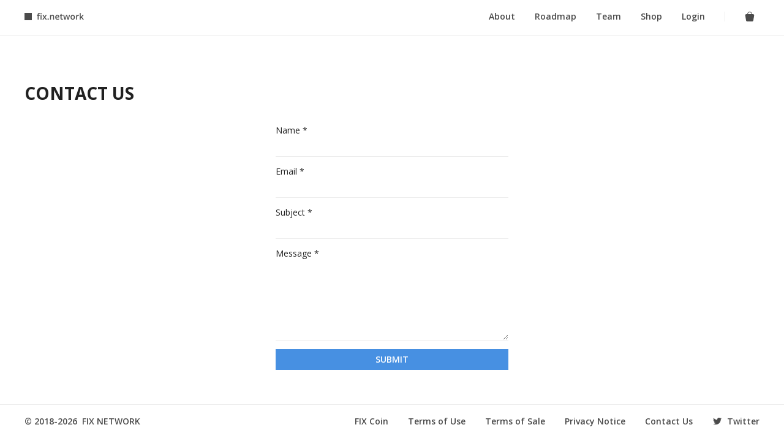

--- FILE ---
content_type: text/html; charset=utf-8
request_url: https://fix.network/contact-us
body_size: 18109
content:
<!DOCTYPE html>
<!--[if lt IE 7 ]> <html class="ie ie6"  lang="en"> <![endif]--><!--[if IE 7 ]>    <html class="ie ie7"  lang="en"> <![endif]--><!--[if IE 8 ]>    <html class="ie ie8"  lang="en"> <![endif]--><!--[if IE 9 ]>    <html class="ie ie9"  lang="en"> <![endif]--><!--[if gt IE 9]><!--><html lang="en">
<!--<![endif]-->
  <head data-hook="inside_head">
<meta http-equiv="Content-Type" content="text/html; charset=UTF-8">
    <meta charset="utf-8">
<title>Contact Us | FIX Network - Security Protocol</title>
<meta content="text/html; charset=UTF-8" http-equiv="Content-Type" />
<meta content="width=device-width, initial-scale=1.0, maximum-scale=1" name="viewport">
<meta name="keywords" content="FIX Network" />
<meta name="description" content="SAFEKEEPING PRIVATE KEYS. Sign transactions over existing cellular infrastructure, globally." />
<link href="https://fix.network/contact-us" rel="canonical" />
<link rel="shortcut icon" type="image/x-icon" href="/assets/favicon-eb4036654bed8955e762bccf19a072df36e735b1dd633a0ccb29fab4608bf448.png" />
<link rel="stylesheet" media="screen" href="/assets/spree/frontend/all-88405c447242d395bacfc10a672f88856ceb3213775c98374df568a7fb9febbf.css" />
<meta name="csrf-param" content="authenticity_token" />
<meta name="csrf-token" content="Gctnw0pGgedEz6D3B7oC5Z8qOPVJW494BY5w2+w83i4cjD5k6D36JuMG8d7+nrOv8vKLZb6be9CmvxMNiKPpmg==" />
<script>
  SpreePaths = {"mounted_at":"/","admin":"admin/"}
</script>

<script src="/assets/spree/frontend/all-9396fdd61772f35442e211085b350bf941704ae8e90226fb413c11559ef1f8a3.js"></script>
<!--[if lt IE 9]>
  <script src="//cdnjs.cloudflare.com/ajax/libs/html5shiv/3.6/html5shiv.min.js"></script>
<![endif]-->

<script>
  Spree.translations = {"coupon_code_applied":"The coupon code was successfully applied to your order."}
</script>


    <link rel="stylesheet" media="screen" href="/assets/default.manifest-e2a11d82010c2774492e26b10a0609b0e6e94bad218dfd82591e6238ca11d2a3.css" />
    <script src="/assets/default.manifest-610bc047298d00a343c340eb815539ac35b8dc359747f2d6ab099d98fd4adf01.js"></script>
    <script src="https://code.jquery.com/ui/1.12.1/jquery-ui.js"></script>
  </head>
  <body class="two-col" id="default" data-hook="body">
  <!-- Global site tag (gtag.js) - Google Analytics -->
  <script async src="https://www.googletagmanager.com/gtag/js?id=UA-119186141-2"></script>
  <script>
    window.dataLayer = window.dataLayer || [];
    function gtag(){dataLayer.push(arguments);}
    gtag('js', new Date());

      gtag('config', 'UA-119186141-2');
  </script>

    
    <section class="main_menu">
  <div class="wrapper-l">
    <div class="menu_container">
      <div class="mobile_menu_button">
        <span class="line1"></span>
        <span class="line2"></span>
        <span class="line3"></span>
      </div>
      <div class="brand_logo">
        <a href="/"><?xml version="1.0" encoding="UTF-8"?>
<svg width="98px" height="32px" viewBox="0 0 98 32" version="1.1" xmlns="http://www.w3.org/2000/svg" xmlns:xlink="http://www.w3.org/1999/xlink">
    <!-- Generator: Sketch 52.4 (67378) - http://www.bohemiancoding.com/sketch -->
    <title>logo</title>
    <desc>Created with Sketch.</desc>
    <g id="logo" stroke="none" stroke-width="1" fill="none" fill-rule="evenodd">
        <path d="M24.9423828,14.65625 L23.0966797,14.65625 L23.0966797,21 L21.4833984,21 L21.4833984,14.65625 L20.2392578,14.65625 L20.2392578,13.9042969 L21.4833984,13.4121094 L21.4833984,12.9199219 C21.4833984,12.0266882 21.6930318,11.3647482 22.1123047,10.934082 C22.5315776,10.5034158 23.1718707,10.2880859 24.0332031,10.2880859 C24.5983101,10.2880859 25.1542941,10.3815095 25.7011719,10.5683594 L25.2773438,11.7851562 C24.8808574,11.6575514 24.502606,11.59375 24.1425781,11.59375 C23.777993,11.59375 23.5125334,11.7065418 23.3461914,11.9321289 C23.1798494,12.157716 23.0966797,12.4960915 23.0966797,12.9472656 L23.0966797,13.4394531 L24.9423828,13.4394531 L24.9423828,14.65625 Z M27.8339844,21 L26.2275391,21 L26.2275391,13.4394531 L27.8339844,13.4394531 L27.8339844,21 Z M26.1318359,11.4365234 C26.1318359,11.1494126 26.2104484,10.9283862 26.3676758,10.7734375 C26.5249031,10.6184888 26.7493475,10.5410156 27.0410156,10.5410156 C27.3235691,10.5410156 27.5434562,10.6184888 27.7006836,10.7734375 C27.8579109,10.9283862 27.9365234,11.1494126 27.9365234,11.4365234 C27.9365234,11.7099623 27.8579109,11.9252922 27.7006836,12.0825195 C27.5434562,12.2397469 27.3235691,12.3183594 27.0410156,12.3183594 C26.7493475,12.3183594 26.5249031,12.2397469 26.3676758,12.0825195 C26.2104484,11.9252922 26.1318359,11.7099623 26.1318359,11.4365234 Z M31.8193359,17.1376953 L29.2832031,13.4394531 L31.1152344,13.4394531 L32.8378906,16.0849609 L34.5742188,13.4394531 L36.3925781,13.4394531 L33.8496094,17.1376953 L36.5224609,21 L34.7041016,21 L32.8378906,18.1699219 L30.9785156,21 L29.1601562,21 L31.8193359,17.1376953 Z M37.609375,20.1455078 C37.609375,19.8128239 37.6959627,19.5576181 37.8691406,19.3798828 C38.0423186,19.2021475 38.2929671,19.1132812 38.6210938,19.1132812 C38.9537777,19.1132812 39.2067049,19.2055655 39.3798828,19.3901367 C39.5530608,19.574708 39.6396484,19.8264958 39.6396484,20.1455078 C39.6396484,20.4690771 39.5519215,20.7254222 39.3764648,20.9145508 C39.2010082,21.1036793 38.9492204,21.1982422 38.6210938,21.1982422 C38.2929671,21.1982422 38.0423186,21.1048186 37.8691406,20.9179688 C37.6959627,20.7311189 37.609375,20.4736345 37.609375,20.1455078 Z M48.3486328,21 L46.7353516,21 L46.7353516,16.3515625 C46.7353516,15.7682263 46.6180025,15.3330092 46.3833008,15.0458984 C46.1485991,14.7587876 45.7760442,14.6152344 45.265625,14.6152344 C44.5865851,14.6152344 44.0898453,14.8157532 43.7753906,15.2167969 C43.4609359,15.6178405 43.3037109,16.2900343 43.3037109,17.2333984 L43.3037109,21 L41.6972656,21 L41.6972656,13.4394531 L42.9550781,13.4394531 L43.1806641,14.4306641 L43.2626953,14.4306641 C43.490561,14.0706362 43.8141255,13.7926442 44.2333984,13.5966797 C44.6526714,13.4007152 45.1175105,13.3027344 45.6279297,13.3027344 C47.4417408,13.3027344 48.3486328,14.2255767 48.3486328,16.0712891 L48.3486328,21 Z M53.8857422,21.1367188 C52.7099551,21.1367188 51.7905307,20.793786 51.1274414,20.1079102 C50.4643522,19.4220343 50.1328125,18.4775451 50.1328125,17.2744141 C50.1328125,16.0393818 50.4404266,15.0686884 51.0556641,14.3623047 C51.6709015,13.6559209 52.5162707,13.3027344 53.5917969,13.3027344 C54.5898487,13.3027344 55.3782523,13.6057912 55.9570312,14.2119141 C56.5358102,14.8180369 56.8251953,15.6520129 56.8251953,16.7138672 L56.8251953,17.5820312 L51.7871094,17.5820312 C51.8098959,18.3157589 52.0081362,18.8797181 52.3818359,19.2739258 C52.7555357,19.6681335 53.2818976,19.8652344 53.9609375,19.8652344 C54.4075543,19.8652344 54.823403,19.8230798 55.2084961,19.7387695 C55.5935892,19.6544592 56.0071592,19.5143239 56.4492188,19.3183594 L56.4492188,20.6240234 C56.0572897,20.8108733 55.6608093,20.9430335 55.2597656,21.0205078 C54.858722,21.0979822 54.4007187,21.1367188 53.8857422,21.1367188 Z M53.5917969,14.5195312 C53.0813777,14.5195312 52.6723648,14.6813135 52.3647461,15.0048828 C52.0571274,15.3284521 51.8736982,15.8001271 51.8144531,16.4199219 L55.2460938,16.4199219 C55.2369791,15.7955698 55.08659,15.3227555 54.7949219,15.0014648 C54.5032537,14.6801742 54.1022161,14.5195312 53.5917969,14.5195312 Z M61.4667969,19.8378906 C61.8587259,19.8378906 62.2506491,19.7763678 62.6425781,19.6533203 L62.6425781,20.8632812 C62.4648429,20.9407556 62.2358412,21.0056964 61.9555664,21.0581055 C61.6752916,21.1105146 61.3847671,21.1367188 61.0839844,21.1367188 C59.5618413,21.1367188 58.8007812,20.3346434 58.8007812,18.7304688 L58.8007812,14.65625 L57.7685547,14.65625 L57.7685547,13.9453125 L58.8759766,13.3574219 L59.4228516,11.7578125 L60.4140625,11.7578125 L60.4140625,13.4394531 L62.5673828,13.4394531 L62.5673828,14.65625 L60.4140625,14.65625 L60.4140625,18.703125 C60.4140625,19.0904967 60.510904,19.3764639 60.7045898,19.5610352 C60.8982757,19.7456064 61.1523422,19.8378906 61.4667969,19.8378906 Z M70.3535156,21 L69.3759766,17.4726562 C69.2574864,17.0989565 69.0432958,16.2308011 68.7333984,14.8681641 L68.671875,14.8681641 C68.4075508,16.098639 68.1979174,16.9713516 68.0429688,17.4863281 L67.0380859,21 L65.2607422,21 L63.1416016,13.4394531 L64.7822266,13.4394531 L65.7460938,17.1650391 C65.9648448,18.0856166 66.1197912,18.8740202 66.2109375,19.5302734 L66.2519531,19.5302734 C66.2975263,19.1975895 66.3670243,18.8159201 66.4604492,18.3852539 C66.5538742,17.9545877 66.6347653,17.6321625 66.703125,17.4179688 L67.8515625,13.4394531 L69.6152344,13.4394531 L70.7294922,17.4179688 C70.7978519,17.6412772 70.8833003,17.9830706 70.9858398,18.4433594 C71.0883794,18.9036481 71.1487629,19.261392 71.1669922,19.5166016 L71.2216797,19.5166016 C71.2900394,18.9560519 71.449543,18.1722056 71.7001953,17.1650391 L72.6777344,13.4394531 L74.2910156,13.4394531 L72.1582031,21 L70.3535156,21 Z M82.2958984,17.2060547 C82.2958984,18.4410869 81.9791698,19.4049445 81.3457031,20.0976562 C80.7122364,20.790368 79.8304093,21.1367188 78.7001953,21.1367188 C77.9938116,21.1367188 77.3694689,20.9772151 76.8271484,20.6582031 C76.284828,20.3391911 75.86784,19.8811879 75.5761719,19.2841797 C75.2845037,18.6871715 75.1386719,17.9944701 75.1386719,17.2060547 C75.1386719,15.9801371 75.4531219,15.0231154 76.0820312,14.3349609 C76.7109406,13.6468065 77.597325,13.3027344 78.7412109,13.3027344 C79.8349664,13.3027344 80.7008432,13.6547816 81.3388672,14.3588867 C81.9768912,15.0629918 82.2958984,16.0120383 82.2958984,17.2060547 Z M76.7929688,17.2060547 C76.7929688,18.9515061 77.4378191,19.8242188 78.7275391,19.8242188 C80.0035871,19.8242188 80.6416016,18.9515061 80.6416016,17.2060547 C80.6416016,15.4788325 79.9990299,14.6152344 78.7138672,14.6152344 C78.0393846,14.6152344 77.55062,14.8385394 77.2475586,15.2851562 C76.9444972,15.7317731 76.7929688,16.3720661 76.7929688,17.2060547 Z M87.9765625,13.3027344 C88.3001318,13.3027344 88.5667307,13.3255206 88.7763672,13.3710938 L88.6191406,14.8681641 C88.3912749,14.8134763 88.1542981,14.7861328 87.9082031,14.7861328 C87.2656218,14.7861328 86.7449564,14.9957661 86.3461914,15.4150391 C85.9474264,15.834312 85.7480469,16.3789029 85.7480469,17.0488281 L85.7480469,21 L84.1416016,21 L84.1416016,13.4394531 L85.3994141,13.4394531 L85.6113281,14.7724609 L85.6933594,14.7724609 C85.9440117,14.3212868 86.2709941,13.963543 86.6743164,13.6992188 C87.0776387,13.4348945 87.5117164,13.3027344 87.9765625,13.3027344 Z M91.7294922,17.0078125 L92.6386719,15.8730469 L94.921875,13.4394531 L96.7744141,13.4394531 L93.7324219,16.6865234 L96.9658203,21 L95.0791016,21 L92.6523438,17.6845703 L91.7705078,18.4091797 L91.7705078,21 L90.1777344,21 L90.1777344,10.3632812 L91.7705078,10.3632812 L91.7705078,15.5517578 L91.6884766,17.0078125 L91.7294922,17.0078125 Z" id="fix.network" fill="#4B4B4B"></path>
        <rect id="shape" fill="#4B4B4B" x="0" y="10" width="12" height="12"></rect>
    </g>
</svg></a>
      </div>
      <div class="menu_list">
        <ul>
          <li><a href="/about">About</a></li>
          <li><a href="/roadmap">Roadmap</a></li>
          <li><a href="/team">Team</a></li>
          <li><a href="/t/categories">Shop</a></li>
            <li id="link-to-login"><a href="/login">Login</a></li>

        </ul>

        <div class="menu_divider"></div>
        <div class="cart_item">
          <a href="/cart">


            <?xml version="1.0" encoding="UTF-8"?>
<svg width="32px" height="32px" viewBox="0 0 32 32" version="1.1" xmlns="http://www.w3.org/2000/svg" xmlns:xlink="http://www.w3.org/1999/xlink">
    <!-- Generator: Sketch 52.4 (67378) - http://www.bohemiancoding.com/sketch -->
    <title>shop</title>
    <desc>Created with Sketch.</desc>
    <g id="shop" stroke="none" stroke-width="1" fill="none" fill-rule="evenodd">
        <g id="Group" transform="translate(9.000000, 8.000000)">
            <path d="M1.76120368,4 L12.239279,4 C13.3438485,4 14.239279,4.8954305 14.239279,6 C14.239279,6.10446399 14.2310945,6.20876743 14.2148006,6.31195287 L12.9515276,14.3119529 C12.7980255,15.2840443 11.9601426,16 10.9760061,16 L3.02447662,16 C2.04034011,16 1.20245717,15.2840443 1.04895506,14.3119529 L-0.214317878,6.31195287 C-0.386604689,5.22090244 0.358200383,4.19676526 1.44925081,4.02447845 C1.55243624,4.00818453 1.65673968,4 1.76120368,4 Z" id="Rectangle" fill="#4B4B4B"></path>
            <circle id="Oval" stroke="#4B4B4B" fill-opacity="0" fill="#000000" cx="7" cy="4" r="3.5"></circle>
        </g>
    </g>
</svg>
</a>        </div>
      </div>
    </div>
  </div>
  <!-- MOBILE MENU -------------------------------------------------------------->
  <div class="mobile_menu">
    <ul>
      <li><a href="/about">About</a></li>
      <li><a href="/roadmap">Roadmap</a></li>
      <li><a href="/team">Team</a></li>
      <li><a href="/t/categories">Shop</a></li>
        <li id="link-to-login"><a href="/login">Login</a></li>

    </ul>
  </div>
  <!-- MOBILE MENU END ---------------------------------------------------------->
</section>

<!-- Modal -->
<div class="modal fade" id="product-search-modal" tabindex="-1">
  <div class="modal-dialog search-modal" role="document">
    <div class="modal-content">
      <div class="modal-body">
        <button type="button" class="close modal-close" data-dismiss="modal" aria-label="Close">
          <span aria-hidden="true">Close</span></button>
        
<form class="form" action="/products" accept-charset="UTF-8" method="get"><input name="utf8" type="hidden" value="&#x2713;" />
    <div class="form-group hidden">
        <select name="taxon" id="taxon" aria-label="Taxon" class="form-control"><option value="">All departments</option>
<option value="1">Categories</option></select>
    </div>
    <div class="form-group">
      <input type="search" name="keywords" id="keywords" placeholder="Search" class="form-control" />
    </div>
    <div>
      <input type="submit" value="Search" class="btn btn-site btn-block" data-disable-with="Search" />
    </div>
</form>
      </div>
    </div>
  </div>
</div>

    <!-- Modal -->
<div class="modal left fade" id="sidebar-panel" tabindex="-1" role="dialog" aria-labelledby="myModalLabel">
  <div class="modal-dialog" role="document">
    <div class="modal-content">
      <div class="modal-header">
      
        <button type="button" class="sidebar-close" class="close" data-dismiss="modal" aria-label="Close">
          Close
        </button>
		<br>
      </div>
      <div class="modal-body">
        <aside id="sidebar" class="" data-hook>
          <nav id="top-nav-bar">
  <ul id="nav-bar" class="user-links" data-hook>
    <script>if(typeof Spree.fetch_account !== 'undefined') Spree.fetch_account()</script>
<li id="search-bar" class="hidden" data-hook>
    </li>
  </ul>
</nav>

          <div id="main-nav-bar">
  <ul class="page-links" data-hook>
    <li id="home-link" data-hook><a href="/">Home</a></li>
    <li><a href="#">About Us</a></li>
    <li><a href="#">Contact Us</a></li>
  </ul>
</div>

              
<nav id="taxonomies" class="sidebar-item" data-hook>
        <h4 class='taxonomy-root'>Shop by Categories</h4>
        <div class="list-group"><a class="list-group-item" href="/t/categories/products">Products</a>
<a class="list-group-item" href="/t/categories/new-node">Support FIX</a></div>
</nav>


        </aside>
      </div>

    </div><!-- modal-content -->
  </div><!-- modal-dialog -->
</div><!-- modal -->


    <div class="page-background">
      <div class="site-wrapper page-container">
        <div class="row" data-hook>

          <div class="hidden-xs">
          </div>


          <div id="content" class='col-sm-12' data-hook>
            
            

<div class="middle_divider">&nbsp;</div>

<h1>Contact Us</h1>



<div class="divider">&nbsp;</div>

<div class="row">
  <div class="col-md-4"></div>
  <div class="col-md-4">

    <form class="new_contact_us_contact" id="new_contact_us_contact" novalidate="novalidate" action="/contacts" accept-charset="UTF-8" method="post"><input name="utf8" type="hidden" value="&#x2713;" /><input type="hidden" name="authenticity_token" value="eH/+WQw8/zv3fLIo9h7z7hTA3TVz0xkY90YpU8PUP58DDLIcM6IRHqfzrVG6IgH9o9R31uO03DfulzDKpzZ7eQ==" />
        <p>
          <label for="contact_us_contact_name">Name</label>
          <span class="required">*</span><br/>
          <input class="required form-control" type="text" name="contact_us_contact[name]" id="contact_us_contact_name" />
        </p>
      <p>
        <label for="contact_us_contact_email">Email</label>
        <span class="required">*</span><br/>
        <input class="required form-control email" type="email" name="contact_us_contact[email]" id="contact_us_contact_email" />
      </p>
        <p>
          <label for="contact_us_contact_subject">Subject</label>
          <span class="required">*</span><br/>
          <input class="required form-control" type="text" name="contact_us_contact[subject]" id="contact_us_contact_subject" />
        </p>
      <p>
        <label for="contact_us_contact_message">Message</label>
        <span class="required">*</span><br/>
        <textarea class="required form-control" rows="6" name="contact_us_contact[message]" id="contact_us_contact_message">
</textarea>
      </p>

      <input type="submit" name="commit" value="Submit" alt="Submit" id="contact_us_contact_submit" title="Submit" class="btn btn-default btn-block" data-disable-with="Submit" />

</form>
  </div>
  <div class="col-md-4"></div>
</div>


          </div>

          
        </div>
      </div>
    </div>

    <!-- BOTTOM MENU COMPONENT --------------------------------------------------------->
<section class="footer">
  <div class="wrapper-l">
    <div class="footer_container">
      <div class="copyright">
        © 2018-2026  FIX NETWORK
      </div>
      <ul>
        <li><a target="_blank" href="https://docs.fix.network">FIX Coin</a></li>
        <li><a href="/terms_of_use">Terms of Use</a></li>
        <li><a href="/terms_of_sale">Terms of Sale</a></li>
        <li><a href="/privacy_notice">Privacy Notice</a></li>
        <li><a href="/contact-us">Contact Us</a></li>
        <li class="divider">
        <li>
          <a class="ui pull left " target="_blank" href="https://twitter.com/fix_network">
            <i class="ui twitter icon"></i> Twitter
</a>        </li>
      </ul>
    </div>

  </div>
</section>


  </body>
</html>


--- FILE ---
content_type: application/javascript
request_url: https://fix.network/assets/default.manifest-610bc047298d00a343c340eb815539ac35b8dc359747f2d6ab099d98fd4adf01.js
body_size: 706
content:
$(document).ready(function(){$(".number_field_tag").spinner({min:1}),$(".number_field_tag").each(function(e,t){new MutationObserver(function(){$("#update-cart").submit()}).observe(t,{attributes:!0,attributeFilter:["aria-valuenow"]})}),$(".mobile_menu_button").click(function(){$(".mobile_menu").slideToggle(),$(".line1").hasClass("line1_active")?($(".line1").removeClass("line1_active"),$(".line2").removeClass("line2_active"),$(".line3").removeClass("line3_active"),$(".overlay").removeClass("overlay_active"),setTimeout("$('.overlay').hide();",300)):($(".line1").addClass("line1_active"),$(".line2").addClass("line2_active"),$(".line3").addClass("line3_active"),$(".overlay").show(),setTimeout("$('.overlay').addClass('overlay_active');",1))}),$(window).scroll(function(){$(window).scrollTop()>2&&($(".splash").fadeOut(),setTimeout("$('.first_slide').css('z-index', '9');",300))}),window.__insp=window.__insp||[],__insp.push(["wid",958402077]),setTimeout(function(){if("undefined"==typeof window.__inspld){window.__inspld=1;var e=document.createElement("script");e.type="text/javascript",e.async=!0,e.id="inspsync",e.src=("https:"==document.location.protocol?"https":"http")+"://cdn.inspectlet.com/inspectlet.js?wid=958402077&r="+Math.floor((new Date).getTime()/36e5);var t=document.getElementsByTagName("script")[0];t.parentNode.insertBefore(e,t)}},0)}),$(document).ready(function(){const e=document.querySelectorAll(".content_element"),t=document.querySelectorAll(".dot_element");observer=new IntersectionObserver(e=>{e.forEach(e=>{if(e.isIntersecting){var t=e.target;function n(){t.classList.add("content_element_ready")}setTimeout(n,300)}else{t=e.target;function n(){t.classList.remove("content_element_ready")}setTimeout(n,300)}})},{threshold:1}),observer2=new IntersectionObserver(e=>{e.forEach(e=>{if(e.isIntersecting){var t=e.target;function n(){t.classList.add("dot_element_ready")}setTimeout(n,300)}else{t=e.target;function n(){t.classList.remove("dot_element_ready")}setTimeout(n,300)}})},{threshold:1}),e.forEach(e=>{observer.observe(e)}),t.forEach(e=>{observer2.observe(e)})});

--- FILE ---
content_type: application/javascript
request_url: https://fix.network/assets/spree/frontend/all-9396fdd61772f35442e211085b350bf941704ae8e90226fb413c11559ef1f8a3.js
body_size: 162439
content:
/*!
 * jQuery JavaScript Library v1.12.4
 * http://jquery.com/
 *
 * Includes Sizzle.js
 * http://sizzlejs.com/
 *
 * Copyright jQuery Foundation and other contributors
 * Released under the MIT license
 * http://jquery.org/license
 *
 * Date: 2016-05-20T17:17Z
 */
function Spree(){}function CouponManager(e){this.input=e,this.couponCodeField=this.input.couponCodeField,this.couponApplied=!1,this.couponStatus=this.input.couponStatus}!function(e,t){"object"==typeof module&&"object"==typeof module.exports?module.exports=e.document?t(e,!0):function(e){if(!e.document)throw new Error("jQuery requires a window with a document");return t(e)}:t(e)}("undefined"!=typeof window?window:this,function(e,t){function n(e){var t=!!e&&"length"in e&&e.length,n=pe.type(e);return"function"!==n&&!pe.isWindow(e)&&("array"===n||0===t||"number"==typeof t&&t>0&&t-1 in e)}function i(e,t,n){if(pe.isFunction(t))return pe.grep(e,function(e,i){return!!t.call(e,i,e)!==n});if(t.nodeType)return pe.grep(e,function(e){return e===t!==n});if("string"==typeof t){if(Te.test(t))return pe.filter(t,e,n);t=pe.filter(t,e)}return pe.grep(e,function(e){return pe.inArray(e,t)>-1!==n})}function o(e,t){do{e=e[t]}while(e&&1!==e.nodeType);return e}function r(e){var t={};return pe.each(e.match(Fe)||[],function(e,n){t[n]=!0}),t}function a(){ie.addEventListener?(ie.removeEventListener("DOMContentLoaded",s),e.removeEventListener("load",s)):(ie.detachEvent("onreadystatechange",s),e.detachEvent("onload",s))}function s(){(ie.addEventListener||"load"===e.event.type||"complete"===ie.readyState)&&(a(),pe.ready())}function l(e,t,n){if(n===undefined&&1===e.nodeType){var i="data-"+t.replace(Ie,"-$1").toLowerCase();if("string"==typeof(n=e.getAttribute(i))){try{n="true"===n||"false"!==n&&("null"===n?null:+n+""===n?+n:Re.test(n)?pe.parseJSON(n):n)}catch(o){}pe.data(e,t,n)}else n=undefined}return n}function c(e){var t;for(t in e)if(("data"!==t||!pe.isEmptyObject(e[t]))&&"toJSON"!==t)return!1;return!0}function u(e,t,n,i){if(je(e)){var o,r,a=pe.expando,s=e.nodeType,l=s?pe.cache:e,c=s?e[a]:e[a]&&a;if(c&&l[c]&&(i||l[c].data)||n!==undefined||"string"!=typeof t)return c||(c=s?e[a]=ne.pop()||pe.guid++:a),l[c]||(l[c]=s?{}:{toJSON:pe.noop}),"object"!=typeof t&&"function"!=typeof t||(i?l[c]=pe.extend(l[c],t):l[c].data=pe.extend(l[c].data,t)),r=l[c],i||(r.data||(r.data={}),r=r.data),n!==undefined&&(r[pe.camelCase(t)]=n),"string"==typeof t?null==(o=r[t])&&(o=r[pe.camelCase(t)]):o=r,o}}function d(e,t,n){if(je(e)){var i,o,r=e.nodeType,a=r?pe.cache:e,s=r?e[pe.expando]:pe.expando;if(a[s]){if(t&&(i=n?a[s]:a[s].data)){o=(t=pe.isArray(t)?t.concat(pe.map(t,pe.camelCase)):t in i?[t]:(t=pe.camelCase(t))in i?[t]:t.split(" ")).length;for(;o--;)delete i[t[o]];if(n?!c(i):!pe.isEmptyObject(i))return}(n||(delete a[s].data,c(a[s])))&&(r?pe.cleanData([e],!0):de.deleteExpando||a!=a.window?delete a[s]:a[s]=undefined)}}}function f(e,t,n,i){var o,r=1,a=20,s=i?function(){return i.cur()}:function(){return pe.css(e,t,"")},l=s(),c=n&&n[3]||(pe.cssNumber[t]?"":"px"),u=(pe.cssNumber[t]||"px"!==c&&+l)&&ze.exec(pe.css(e,t));if(u&&u[3]!==c){c=c||u[3],n=n||[],u=+l||1;do{u/=r=r||".5",pe.style(e,t,u+c)}while(r!==(r=s()/l)&&1!==r&&--a)}return n&&(u=+u||+l||0,o=n[1]?u+(n[1]+1)*n[2]:+n[2],i&&(i.unit=c,i.start=u,i.end=o)),o}function p(e){var t=Qe.split("|"),n=e.createDocumentFragment();if(n.createElement)for(;t.length;)n.createElement(t.pop());return n}function h(e,t){var n,i,o=0,r="undefined"!=typeof e.getElementsByTagName?e.getElementsByTagName(t||"*"):"undefined"!=typeof e.querySelectorAll?e.querySelectorAll(t||"*"):undefined;if(!r)for(r=[],n=e.childNodes||e;null!=(i=n[o]);o++)!t||pe.nodeName(i,t)?r.push(i):pe.merge(r,h(i,t));return t===undefined||t&&pe.nodeName(e,t)?pe.merge([e],r):r}function m(e,t){for(var n,i=0;null!=(n=e[i]);i++)pe._data(n,"globalEval",!t||pe._data(t[i],"globalEval"))}function g(e){Ve.test(e.type)&&(e.defaultChecked=e.checked)}function v(e,t,n,i,o){for(var r,a,s,l,c,u,d,f=e.length,v=p(t),b=[],y=0;y<f;y++)if((a=e[y])||0===a)if("object"===pe.type(a))pe.merge(b,a.nodeType?[a]:a);else if(Ye.test(a)){for(l=l||v.appendChild(t.createElement("div")),c=(Be.exec(a)||["",""])[1].toLowerCase(),d=Xe[c]||Xe._default,l.innerHTML=d[1]+pe.htmlPrefilter(a)+d[2],r=d[0];r--;)l=l.lastChild;if(!de.leadingWhitespace&&We.test(a)&&b.push(t.createTextNode(We.exec(a)[0])),!de.tbody)for(r=(a="table"!==c||Ge.test(a)?"<table>"!==d[1]||Ge.test(a)?0:l:l.firstChild)&&a.childNodes.length;r--;)pe.nodeName(u=a.childNodes[r],"tbody")&&!u.childNodes.length&&a.removeChild(u);for(pe.merge(b,l.childNodes),l.textContent="";l.firstChild;)l.removeChild(l.firstChild);l=v.lastChild}else b.push(t.createTextNode(a));for(l&&v.removeChild(l),de.appendChecked||pe.grep(h(b,"input"),g),y=0;a=b[y++];)if(i&&pe.inArray(a,i)>-1)o&&o.push(a);else if(s=pe.contains(a.ownerDocument,a),l=h(v.appendChild(a),"script"),s&&m(l),n)for(r=0;a=l[r++];)Ue.test(a.type||"")&&n.push(a);return l=null,v}function b(){return!0}function y(){return!1}function x(){try{return ie.activeElement}catch(e){}}function w(e,t,n,i,o,r){var a,s;if("object"==typeof t){for(s in"string"!=typeof n&&(i=i||n,n=undefined),t)w(e,s,n,i,t[s],r);return e}if(null==i&&null==o?(o=n,i=n=undefined):null==o&&("string"==typeof n?(o=i,i=undefined):(o=i,i=n,n=undefined)),!1===o)o=y;else if(!o)return e;return 1===r&&(a=o,(o=function(e){return pe().off(e),a.apply(this,arguments)}).guid=a.guid||(a.guid=pe.guid++)),e.each(function(){pe.event.add(this,t,o,i,n)})}function C(e,t){return pe.nodeName(e,"table")&&pe.nodeName(11!==t.nodeType?t:t.firstChild,"tr")?e.getElementsByTagName("tbody")[0]||e.appendChild(e.ownerDocument.createElement("tbody")):e}function T(e){return e.type=(null!==pe.find.attr(e,"type"))+"/"+e.type,e}function k(e){var t=st.exec(e.type);return t?e.type=t[1]:e.removeAttribute("type"),e}function S(e,t){if(1===t.nodeType&&pe.hasData(e)){var n,i,o,r=pe._data(e),a=pe._data(t,r),s=r.events;if(s)for(n in delete a.handle,a.events={},s)for(i=0,o=s[n].length;i<o;i++)pe.event.add(t,n,s[n][i]);a.data&&(a.data=pe.extend({},a.data))}}function A(e,t){var n,i,o;if(1===t.nodeType){if(n=t.nodeName.toLowerCase(),!de.noCloneEvent&&t[pe.expando]){for(i in(o=pe._data(t)).events)pe.removeEvent(t,i,o.handle);t.removeAttribute(pe.expando)}"script"===n&&t.text!==e.text?(T(t).text=e.text,k(t)):"object"===n?(t.parentNode&&(t.outerHTML=e.outerHTML),de.html5Clone&&e.innerHTML&&!pe.trim(t.innerHTML)&&(t.innerHTML=e.innerHTML)):"input"===n&&Ve.test(e.type)?(t.defaultChecked=t.checked=e.checked,t.value!==e.value&&(t.value=e.value)):"option"===n?t.defaultSelected=t.selected=e.defaultSelected:"input"!==n&&"textarea"!==n||(t.defaultValue=e.defaultValue)}}function D(e,t,n,i){t=re.apply([],t);var o,r,a,s,l,c,u=0,d=e.length,f=d-1,p=t[0],m=pe.isFunction(p);if(m||d>1&&"string"==typeof p&&!de.checkClone&&at.test(p))return e.each(function(o){var r=e.eq(o);m&&(t[0]=p.call(this,o,r.html())),D(r,t,n,i)});if(d&&(o=(c=v(t,e[0].ownerDocument,!1,e,i)).firstChild,1===c.childNodes.length&&(c=o),o||i)){for(a=(s=pe.map(h(c,"script"),T)).length;u<d;u++)r=c,u!==f&&(r=pe.clone(r,!0,!0),a&&pe.merge(s,h(r,"script"))),n.call(e[u],r,u);if(a)for(l=s[s.length-1].ownerDocument,pe.map(s,k),u=0;u<a;u++)r=s[u],Ue.test(r.type||"")&&!pe._data(r,"globalEval")&&pe.contains(l,r)&&(r.src?pe._evalUrl&&pe._evalUrl(r.src):pe.globalEval((r.text||r.textContent||r.innerHTML||"").replace(lt,"")));c=o=null}return e}function E(e,t,n){for(var i,o=t?pe.filter(t,e):e,r=0;null!=(i=o[r]);r++)n||1!==i.nodeType||pe.cleanData(h(i)),i.parentNode&&(n&&pe.contains(i.ownerDocument,i)&&m(h(i,"script")),i.parentNode.removeChild(i));return e}function P(e,t){var n=pe(t.createElement(e)).appendTo(t.body),i=pe.css(n[0],"display");return n.detach(),i}function F(e){var t=ie,n=dt[e];return n||("none"!==(n=P(e,t))&&n||((t=((ut=(ut||pe("<iframe frameborder='0' width='0' height='0'/>")).appendTo(t.documentElement))[0].contentWindow||ut[0].contentDocument).document).write(),t.close(),n=P(e,t),ut.detach()),dt[e]=n),n}function O(e,t){return{get:function(){if(!e())return(this.get=t).apply(this,arguments);delete this.get}}}function j(e){if(e in At)return e;for(var t=e.charAt(0).toUpperCase()+e.slice(1),n=St.length;n--;)if((e=St[n]+t)in At)return e}function R(e,t){for(var n,i,o,r=[],a=0,s=e.length;a<s;a++)(i=e[a]).style&&(r[a]=pe._data(i,"olddisplay"),n=i.style.display,t?(r[a]||"none"!==n||(i.style.display=""),""===i.style.display&&$e(i)&&(r[a]=pe._data(i,"olddisplay",F(i.nodeName)))):(o=$e(i),(n&&"none"!==n||!o)&&pe._data(i,"olddisplay",o?n:pe.css(i,"display"))));for(a=0;a<s;a++)(i=e[a]).style&&(t&&"none"!==i.style.display&&""!==i.style.display||(i.style.display=t?r[a]||"":"none"));return e}function I(e,t,n){var i=Ct.exec(t);return i?Math.max(0,i[1]-(n||0))+(i[2]||"px"):t}function M(e,t,n,i,o){for(var r=n===(i?"border":"content")?4:"width"===t?1:0,a=0;r<4;r+=2)"margin"===n&&(a+=pe.css(e,n+He[r],!0,o)),i?("content"===n&&(a-=pe.css(e,"padding"+He[r],!0,o)),"margin"!==n&&(a-=pe.css(e,"border"+He[r]+"Width",!0,o))):(a+=pe.css(e,"padding"+He[r],!0,o),"padding"!==n&&(a+=pe.css(e,"border"+He[r]+"Width",!0,o)));return a}function N(e,t,n){var i=!0,o="width"===t?e.offsetWidth:e.offsetHeight,r=gt(e),a=de.boxSizing&&"border-box"===pe.css(e,"boxSizing",!1,r);if(o<=0||null==o){if(((o=vt(e,t,r))<0||null==o)&&(o=e.style[t]),pt.test(o))return o;i=a&&(de.boxSizingReliable()||o===e.style[t]),o=parseFloat(o)||0}return o+M(e,t,n||(a?"border":"content"),i,r)+"px"}function L(e,t,n,i,o){return new L.prototype.init(e,t,n,i,o)}function q(){return e.setTimeout(function(){Dt=undefined}),Dt=pe.now()}function z(e,t){var n,i={height:e},o=0;for(t=t?1:0;o<4;o+=2-t)i["margin"+(n=He[o])]=i["padding"+n]=e;return t&&(i.opacity=i.width=e),i}function H(e,t,n){for(var i,o=(V.tweeners[t]||[]).concat(V.tweeners["*"]),r=0,a=o.length;r<a;r++)if(i=o[r].call(n,t,e))return i}function $(e,t,n){var i,o,r,a,s,l,c,u=this,d={},f=e.style,p=e.nodeType&&$e(e),h=pe._data(e,"fxshow");for(i in n.queue||(null==(s=pe._queueHooks(e,"fx")).unqueued&&(s.unqueued=0,l=s.empty.fire,s.empty.fire=function(){s.unqueued||l()}),s.unqueued++,u.always(function(){u.always(function(){s.unqueued--,pe.queue(e,"fx").length||s.empty.fire()})})),1===e.nodeType&&("height"in t||"width"in t)&&(n.overflow=[f.overflow,f.overflowX,f.overflowY],"inline"===("none"===(c=pe.css(e,"display"))?pe._data(e,"olddisplay")||F(e.nodeName):c)&&"none"===pe.css(e,"float")&&(de.inlineBlockNeedsLayout&&"inline"!==F(e.nodeName)?f.zoom=1:f.display="inline-block")),n.overflow&&(f.overflow="hidden",de.shrinkWrapBlocks()||u.always(function(){f.overflow=n.overflow[0],f.overflowX=n.overflow[1],f.overflowY=n.overflow[2]})),t)if(o=t[i],Pt.exec(o)){if(delete t[i],r=r||"toggle"===o,o===(p?"hide":"show")){if("show"!==o||!h||h[i]===undefined)continue;p=!0}d[i]=h&&h[i]||pe.style(e,i)}else c=undefined;if(pe.isEmptyObject(d))"inline"===("none"===c?F(e.nodeName):c)&&(f.display=c);else for(i in h?"hidden"in h&&(p=h.hidden):h=pe._data(e,"fxshow",{}),r&&(h.hidden=!p),p?pe(e).show():u.done(function(){pe(e).hide()}),u.done(function(){var t;for(t in pe._removeData(e,"fxshow"),d)pe.style(e,t,d[t])}),d)a=H(p?h[i]:0,i,u),i in h||(h[i]=a.start,p&&(a.end=a.start,a.start="width"===i||"height"===i?1:0))}function _(e,t){var n,i,o,r,a;for(n in e)if(o=t[i=pe.camelCase(n)],r=e[n],pe.isArray(r)&&(o=r[1],r=e[n]=r[0]),n!==i&&(e[i]=r,delete e[n]),(a=pe.cssHooks[i])&&"expand"in a)for(n in r=a.expand(r),delete e[i],r)n in e||(e[n]=r[n],t[n]=o);else t[i]=o}function V(e,t,n){var i,o,r=0,a=V.prefilters.length,s=pe.Deferred().always(function(){delete l.elem}),l=function(){if(o)return!1;for(var t=Dt||q(),n=Math.max(0,c.startTime+c.duration-t),i=1-(n/c.duration||0),r=0,a=c.tweens.length;r<a;r++)c.tweens[r].run(i);return s.notifyWith(e,[c,i,n]),i<1&&a?n:(s.resolveWith(e,[c]),!1)},c=s.promise({elem:e,props:pe.extend({},t),opts:pe.extend(!0,{specialEasing:{},easing:pe.easing._default},n),originalProperties:t,originalOptions:n,startTime:Dt||q(),duration:n.duration,tweens:[],createTween:function(t,n){var i=pe.Tween(e,c.opts,t,n,c.opts.specialEasing[t]||c.opts.easing);return c.tweens.push(i),i},stop:function(t){var n=0,i=t?c.tweens.length:0;if(o)return this;for(o=!0;n<i;n++)c.tweens[n].run(1);return t?(s.notifyWith(e,[c,1,0]),s.resolveWith(e,[c,t])):s.rejectWith(e,[c,t]),this}}),u=c.props;for(_(u,c.opts.specialEasing);r<a;r++)if(i=V.prefilters[r].call(c,e,u,c.opts))return pe.isFunction(i.stop)&&(pe._queueHooks(c.elem,c.opts.queue).stop=pe.proxy(i.stop,i)),i;return pe.map(u,H,c),pe.isFunction(c.opts.start)&&c.opts.start.call(e,c),pe.fx.timer(pe.extend(l,{elem:e,anim:c,queue:c.opts.queue})),c.progress(c.opts.progress).done(c.opts.done,c.opts.complete).fail(c.opts.fail).always(c.opts.always)}function B(e){return pe.attr(e,"class")||""}function U(e){return function(t,n){"string"!=typeof t&&(n=t,t="*");var i,o=0,r=t.toLowerCase().match(Fe)||[];if(pe.isFunction(n))for(;i=r[o++];)"+"===i.charAt(0)?(i=i.slice(1)||"*",(e[i]=e[i]||[]).unshift(n)):(e[i]=e[i]||[]).push(n)}}function W(e,t,n,i){function o(s){var l;return r[s]=!0,pe.each(e[s]||[],function(e,s){var c=s(t,n,i);return"string"!=typeof c||a||r[c]?a?!(l=c):void 0:(t.dataTypes.unshift(c),o(c),!1)}),l}var r={},a=e===en;return o(t.dataTypes[0])||!r["*"]&&o("*")}function Q(e,t){var n,i,o=pe.ajaxSettings.flatOptions||{};for(i in t)t[i]!==undefined&&((o[i]?e:n||(n={}))[i]=t[i]);return n&&pe.extend(!0,e,n),e}function X(e,t,n){for(var i,o,r,a,s=e.contents,l=e.dataTypes;"*"===l[0];)l.shift(),o===undefined&&(o=e.mimeType||t.getResponseHeader("Content-Type"));if(o)for(a in s)if(s[a]&&s[a].test(o)){l.unshift(a);break}if(l[0]in n)r=l[0];else{for(a in n){if(!l[0]||e.converters[a+" "+l[0]]){r=a;break}i||(i=a)}r=r||i}if(r)return r!==l[0]&&l.unshift(r),n[r]}function Y(e,t,n,i){var o,r,a,s,l,c={},u=e.dataTypes.slice();if(u[1])for(a in e.converters)c[a.toLowerCase()]=e.converters[a];for(r=u.shift();r;)if(e.responseFields[r]&&(n[e.responseFields[r]]=t),!l&&i&&e.dataFilter&&(t=e.dataFilter(t,e.dataType)),l=r,r=u.shift())if("*"===r)r=l;else if("*"!==l&&l!==r){if(!(a=c[l+" "+r]||c["* "+r]))for(o in c)if((s=o.split(" "))[1]===r&&(a=c[l+" "+s[0]]||c["* "+s[0]])){!0===a?a=c[o]:!0!==c[o]&&(r=s[0],u.unshift(s[1]));break}if(!0!==a)if(a&&e.throws)t=a(t);else try{t=a(t)}catch(d){return{state:"parsererror",error:a?d:"No conversion from "+l+" to "+r}}}return{state:"success",data:t}}function G(e){return e.style&&e.style.display||pe.css(e,"display")}function K(e){if(!pe.contains(e.ownerDocument||ie,e))return!0;for(;e&&1===e.nodeType;){if("none"===G(e)||"hidden"===e.type)return!0;e=e.parentNode}return!1}function J(e,t,n,i){var o;if(pe.isArray(t))pe.each(t,function(t,o){n||an.test(e)?i(e,o):J(e+"["+("object"==typeof o&&null!=o?t:"")+"]",o,n,i)});else if(n||"object"!==pe.type(t))i(e,t);else for(o in t)J(e+"["+o+"]",t[o],n,i)}function Z(){try{return new e.XMLHttpRequest}catch(t){}}function ee(){try{return new e.ActiveXObject("Microsoft.XMLHTTP")}catch(t){}}function te(e){return pe.isWindow(e)?e:9===e.nodeType&&(e.defaultView||e.parentWindow)}var ne=[],ie=e.document,oe=ne.slice,re=ne.concat,ae=ne.push,se=ne.indexOf,le={},ce=le.toString,ue=le.hasOwnProperty,de={},fe="1.12.4",pe=function(e,t){return new pe.fn.init(e,t)},he=/^[\s\uFEFF\xA0]+|[\s\uFEFF\xA0]+$/g,me=/^-ms-/,ge=/-([\da-z])/gi,ve=function(e,t){return t.toUpperCase()};pe.fn=pe.prototype={jquery:fe,constructor:pe,selector:"",length:0,toArray:function(){return oe.call(this)},get:function(e){return null!=e?e<0?this[e+this.length]:this[e]:oe.call(this)},pushStack:function(e){var t=pe.merge(this.constructor(),e);return t.prevObject=this,t.context=this.context,t},each:function(e){return pe.each(this,e)},map:function(e){return this.pushStack(pe.map(this,function(t,n){return e.call(t,n,t)}))},slice:function(){return this.pushStack(oe.apply(this,arguments))},first:function(){return this.eq(0)},last:function(){return this.eq(-1)},eq:function(e){var t=this.length,n=+e+(e<0?t:0);return this.pushStack(n>=0&&n<t?[this[n]]:[])},end:function(){return this.prevObject||this.constructor()},push:ae,sort:ne.sort,splice:ne.splice},pe.extend=pe.fn.extend=function(){var e,t,n,i,o,r,a=arguments[0]||{},s=1,l=arguments.length,c=!1;for("boolean"==typeof a&&(c=a,a=arguments[s]||{},s++),"object"==typeof a||pe.isFunction(a)||(a={}),s===l&&(a=this,s--);s<l;s++)if(null!=(o=arguments[s]))for(i in o)e=a[i],a!==(n=o[i])&&(c&&n&&(pe.isPlainObject(n)||(t=pe.isArray(n)))?(t?(t=!1,r=e&&pe.isArray(e)?e:[]):r=e&&pe.isPlainObject(e)?e:{},a[i]=pe.extend(c,r,n)):n!==undefined&&(a[i]=n));return a},pe.extend({expando:"jQuery"+(fe+Math.random()).replace(/\D/g,""),isReady:!0,error:function(e){throw new Error(e)},noop:function(){},isFunction:function(e){return"function"===pe.type(e)},isArray:Array.isArray||function(e){return"array"===pe.type(e)},isWindow:function(e){return null!=e&&e==e.window},isNumeric:function(e){var t=e&&e.toString();return!pe.isArray(e)&&t-parseFloat(t)+1>=0},isEmptyObject:function(e){var t;for(t in e)return!1;return!0},isPlainObject:function(e){var t;if(!e||"object"!==pe.type(e)||e.nodeType||pe.isWindow(e))return!1;try{if(e.constructor&&!ue.call(e,"constructor")&&!ue.call(e.constructor.prototype,"isPrototypeOf"))return!1}catch(n){return!1}if(!de.ownFirst)for(t in e)return ue.call(e,t);for(t in e);return t===undefined||ue.call(e,t)},type:function(e){return null==e?e+"":"object"==typeof e||"function"==typeof e?le[ce.call(e)]||"object":typeof e},globalEval:function(t){t&&pe.trim(t)&&(e.execScript||function(t){e.eval.call(e,t)})(t)},camelCase:function(e){return e.replace(me,"ms-").replace(ge,ve)},nodeName:function(e,t){return e.nodeName&&e.nodeName.toLowerCase()===t.toLowerCase()},each:function(e,t){var i,o=0;if(n(e))for(i=e.length;o<i&&!1!==t.call(e[o],o,e[o]);o++);else for(o in e)if(!1===t.call(e[o],o,e[o]))break;return e},trim:function(e){return null==e?"":(e+"").replace(he,"")},makeArray:function(e,t){var i=t||[];return null!=e&&(n(Object(e))?pe.merge(i,"string"==typeof e?[e]:e):ae.call(i,e)),i},inArray:function(e,t,n){var i;if(t){if(se)return se.call(t,e,n);for(i=t.length,n=n?n<0?Math.max(0,i+n):n:0;n<i;n++)if(n in t&&t[n]===e)return n}return-1},merge:function(e,t){for(var n=+t.length,i=0,o=e.length;i<n;)e[o++]=t[i++];if(n!=n)for(;t[i]!==undefined;)e[o++]=t[i++];return e.length=o,e},grep:function(e,t,n){for(var i=[],o=0,r=e.length,a=!n;o<r;o++)!t(e[o],o)!==a&&i.push(e[o]);return i},map:function(e,t,i){var o,r,a=0,s=[];if(n(e))for(o=e.length;a<o;a++)null!=(r=t(e[a],a,i))&&s.push(r);else for(a in e)null!=(r=t(e[a],a,i))&&s.push(r);return re.apply([],s)},guid:1,proxy:function(e,t){var n,i,o;return"string"==typeof t&&(o=e[t],t=e,e=o),pe.isFunction(e)?(n=oe.call(arguments,2),(i=function(){return e.apply(t||this,n.concat(oe.call(arguments)))}).guid=e.guid=e.guid||pe.guid++,i):undefined},now:function(){return+new Date},support:de}),"function"==typeof Symbol&&(pe.fn[Symbol.iterator]=ne[Symbol.iterator]),pe.each("Boolean Number String Function Array Date RegExp Object Error Symbol".split(" "),function(e,t){le["[object "+t+"]"]=t.toLowerCase()});var be=
/*!
 * Sizzle CSS Selector Engine v2.2.1
 * http://sizzlejs.com/
 *
 * Copyright jQuery Foundation and other contributors
 * Released under the MIT license
 * http://jquery.org/license
 *
 * Date: 2015-10-17
 */
function(e){function t(e,t,n,i){var o,r,a,s,l,c,d,p,h=t&&t.ownerDocument,m=t?t.nodeType:9;if(n=n||[],"string"!=typeof e||!e||1!==m&&9!==m&&11!==m)return n;if(!i&&((t?t.ownerDocument||t:H)!==j&&O(t),t=t||j,I)){if(11!==m&&(c=ve.exec(e)))if(o=c[1]){if(9===m){if(!(a=t.getElementById(o)))return n;if(a.id===o)return n.push(a),n}else if(h&&(a=h.getElementById(o))&&q(t,a)&&a.id===o)return n.push(a),n}else{if(c[2])return J.apply(n,t.getElementsByTagName(e)),n;if((o=c[3])&&w.getElementsByClassName&&t.getElementsByClassName)return J.apply(n,t.getElementsByClassName(o)),n}if(w.qsa&&!U[e+" "]&&(!M||!M.test(e))){if(1!==m)h=t,p=e;else if("object"!==t.nodeName.toLowerCase()){for((s=t.getAttribute("id"))?s=s.replace(ye,"\\$&"):t.setAttribute("id",s=z),r=(d=S(e)).length,l=fe.test(s)?"#"+s:"[id='"+s+"']";r--;)d[r]=l+" "+f(d[r]);p=d.join(","),h=be.test(e)&&u(t.parentNode)||t}if(p)try{return J.apply(n,h.querySelectorAll(p)),n}catch(g){}finally{s===z&&t.removeAttribute("id")}}}return D(e.replace(se,"$1"),t,n,i)}function n(){function e(n,i){return t.push(n+" ")>C.cacheLength&&delete e[t.shift()],e[n+" "]=i}var t=[];return e}function i(e){return e[z]=!0,e}function o(e){var t=j.createElement("div");try{return!!e(t)}catch(n){return!1}finally{t.parentNode&&t.parentNode.removeChild(t),t=null}}function r(e,t){for(var n=e.split("|"),i=n.length;i--;)C.attrHandle[n[i]]=t}function a(e,t){var n=t&&e,i=n&&1===e.nodeType&&1===t.nodeType&&(~t.sourceIndex||Q)-(~e.sourceIndex||Q);if(i)return i;if(n)for(;n=n.nextSibling;)if(n===t)return-1;return e?1:-1}function s(e){return function(t){return"input"===t.nodeName.toLowerCase()&&t.type===e}}function l(e){return function(t){var n=t.nodeName.toLowerCase();return("input"===n||"button"===n)&&t.type===e}}function c(e){return i(function(t){return t=+t,i(function(n,i){for(var o,r=e([],n.length,t),a=r.length;a--;)n[o=r[a]]&&(n[o]=!(i[o]=n[o]))})})}function u(e){return e&&"undefined"!=typeof e.getElementsByTagName&&e}function d(){}function f(e){for(var t=0,n=e.length,i="";t<n;t++)i+=e[t].value;return i}function p(e,t,n){var i=t.dir,o=n&&"parentNode"===i,r=_++;return t.first?function(t,n,r){for(;t=t[i];)if(1===t.nodeType||o)return e(t,n,r)}:function(t,n,a){var s,l,c,u=[$,r];if(a){for(;t=t[i];)if((1===t.nodeType||o)&&e(t,n,a))return!0}else for(;t=t[i];)if(1===t.nodeType||o){if((s=(l=(c=t[z]||(t[z]={}))[t.uniqueID]||(c[t.uniqueID]={}))[i])&&s[0]===$&&s[1]===r)return u[2]=s[2];if(l[i]=u,u[2]=e(t,n,a))return!0}}}function h(e){return e.length>1?function(t,n,i){for(var o=e.length;o--;)if(!e[o](t,n,i))return!1;return!0}:e[0]}function m(e,n,i){for(var o=0,r=n.length;o<r;o++)t(e,n[o],i);return i}function g(e,t,n,i,o){for(var r,a=[],s=0,l=e.length,c=null!=t;s<l;s++)(r=e[s])&&(n&&!n(r,i,o)||(a.push(r),c&&t.push(s)));return a}function v(e,t,n,o,r,a){return o&&!o[z]&&(o=v(o)),r&&!r[z]&&(r=v(r,a)),i(function(i,a,s,l){var c,u,d,f=[],p=[],h=a.length,v=i||m(t||"*",s.nodeType?[s]:s,[]),b=!e||!i&&t?v:g(v,f,e,s,l),y=n?r||(i?e:h||o)?[]:a:b;if(n&&n(b,y,s,l),o)for(c=g(y,p),o(c,[],s,l),u=c.length;u--;)(d=c[u])&&(y[p[u]]=!(b[p[u]]=d));if(i){if(r||e){if(r){for(c=[],u=y.length;u--;)(d=y[u])&&c.push(b[u]=d);r(null,y=[],c,l)}for(u=y.length;u--;)(d=y[u])&&(c=r?ee(i,d):f[u])>-1&&(i[c]=!(a[c]=d))}}else y=g(y===a?y.splice(h,y.length):y),r?r(null,a,y,l):J.apply(a,y)})}function b(e){for(var t,n,i,o=e.length,r=C.relative[e[0].type],a=r||C.relative[" "],s=r?1:0,l=p(function(e){return e===t},a,!0),c=p(function(e){return ee(t,e)>-1},a,!0),u=[function(e,n,i){var o=!r&&(i||n!==E)||((t=n).nodeType?l(e,n,i):c(e,n,i));return t=null,o}];s<o;s++)if(n=C.relative[e[s].type])u=[p(h(u),n)];else{if((n=C.filter[e[s].type].apply(null,e[s].matches))[z]){for(i=++s;i<o&&!C.relative[e[i].type];i++);return v(s>1&&h(u),s>1&&f(e.slice(0,s-1).concat({value:" "===e[s-2].type?"*":""})).replace(se,"$1"),n,s<i&&b(e.slice(s,i)),i<o&&b(e=e.slice(i)),i<o&&f(e))}u.push(n)}return h(u)}function y(e,n){var o=n.length>0,r=e.length>0,a=function(i,a,s,l,c){var u,d,f,p=0,h="0",m=i&&[],v=[],b=E,y=i||r&&C.find.TAG("*",c),x=$+=null==b?1:Math.random()||.1,w=y.length;for(c&&(E=a===j||a||c);h!==w&&null!=(u=y[h]);h++){if(r&&u){for(d=0,a||u.ownerDocument===j||(O(u),s=!I);f=e[d++];)if(f(u,a||j,s)){l.push(u);break}c&&($=x)}o&&((u=!f&&u)&&p--,i&&m.push(u))}if(p+=h,o&&h!==p){for(d=0;f=n[d++];)f(m,v,a,s);if(i){if(p>0)for(;h--;)m[h]||v[h]||(v[h]=G.call(l));v=g(v)}J.apply(l,v),c&&!i&&v.length>0&&p+n.length>1&&t.uniqueSort(l)}return c&&($=x,E=b),m};return o?i(a):a}var x,w,C,T,k,S,A,D,E,P,F,O,j,R,I,M,N,L,q,z="sizzle"+1*new Date,H=e.document,$=0,_=0,V=n(),B=n(),U=n(),W=function(e,t){return e===t&&(F=!0),0},Q=1<<31,X={}.hasOwnProperty,Y=[],G=Y.pop,K=Y.push,J=Y.push,Z=Y.slice,ee=function(e,t){for(var n=0,i=e.length;n<i;n++)if(e[n]===t)return n;return-1},te="checked|selected|async|autofocus|autoplay|controls|defer|disabled|hidden|ismap|loop|multiple|open|readonly|required|scoped",ne="[\\x20\\t\\r\\n\\f]",ie="(?:\\\\.|[\\w-]|[^\\x00-\\xa0])+",oe="\\["+ne+"*("+ie+")(?:"+ne+"*([*^$|!~]?=)"+ne+"*(?:'((?:\\\\.|[^\\\\'])*)'|\"((?:\\\\.|[^\\\\\"])*)\"|("+ie+"))|)"+ne+"*\\]",re=":("+ie+")(?:\\((('((?:\\\\.|[^\\\\'])*)'|\"((?:\\\\.|[^\\\\\"])*)\")|((?:\\\\.|[^\\\\()[\\]]|"+oe+")*)|.*)\\)|)",ae=new RegExp(ne+"+","g"),se=new RegExp("^"+ne+"+|((?:^|[^\\\\])(?:\\\\.)*)"+ne+"+$","g"),le=new RegExp("^"+ne+"*,"+ne+"*"),ce=new RegExp("^"+ne+"*([>+~]|"+ne+")"+ne+"*"),ue=new RegExp("="+ne+"*([^\\]'\"]*?)"+ne+"*\\]","g"),de=new RegExp(re),fe=new RegExp("^"+ie+"$"),pe={ID:new RegExp("^#("+ie+")"),CLASS:new RegExp("^\\.("+ie+")"),TAG:new RegExp("^("+ie+"|[*])"),ATTR:new RegExp("^"+oe),PSEUDO:new RegExp("^"+re),CHILD:new RegExp("^:(only|first|last|nth|nth-last)-(child|of-type)(?:\\("+ne+"*(even|odd|(([+-]|)(\\d*)n|)"+ne+"*(?:([+-]|)"+ne+"*(\\d+)|))"+ne+"*\\)|)","i"),bool:new RegExp("^(?:"+te+")$","i"),needsContext:new RegExp("^"+ne+"*[>+~]|:(even|odd|eq|gt|lt|nth|first|last)(?:\\("+ne+"*((?:-\\d)?\\d*)"+ne+"*\\)|)(?=[^-]|$)","i")},he=/^(?:input|select|textarea|button)$/i,me=/^h\d$/i,ge=/^[^{]+\{\s*\[native \w/,ve=/^(?:#([\w-]+)|(\w+)|\.([\w-]+))$/,be=/[+~]/,ye=/'|\\/g,xe=new RegExp("\\\\([\\da-f]{1,6}"+ne+"?|("+ne+")|.)","ig"),we=function(e,t,n){var i="0x"+t-65536;return i!=i||n?t:i<0?String.fromCharCode(i+65536):String.fromCharCode(i>>10|55296,1023&i|56320)},Ce=function(){O()};try{J.apply(Y=Z.call(H.childNodes),H.childNodes),Y[H.childNodes.length].nodeType}catch(Te){J={apply:Y.length?function(e,t){K.apply(e,Z.call(t))}:function(e,t){for(var n=e.length,i=0;e[n++]=t[i++];);e.length=n-1}}}for(x in w=t.support={},k=t.isXML=function(e){var t=e&&(e.ownerDocument||e).documentElement;return!!t&&"HTML"!==t.nodeName},O=t.setDocument=function(e){var t,n,i=e?e.ownerDocument||e:H;return i!==j&&9===i.nodeType&&i.documentElement?(R=(j=i).documentElement,I=!k(j),(n=j.defaultView)&&n.top!==n&&(n.addEventListener?n.addEventListener("unload",Ce,!1):n.attachEvent&&n.attachEvent("onunload",Ce)),w.attributes=o(function(e){return e.className="i",!e.getAttribute("className")}),w.getElementsByTagName=o(function(e){return e.appendChild(j.createComment("")),!e.getElementsByTagName("*").length}),w.getElementsByClassName=ge.test(j.getElementsByClassName),w.getById=o(function(e){return R.appendChild(e).id=z,!j.getElementsByName||!j.getElementsByName(z).length}),w.getById?(C.find.ID=function(e,t){if("undefined"!=typeof t.getElementById&&I){var n=t.getElementById(e);return n?[n]:[]}},C.filter.ID=function(e){var t=e.replace(xe,we);return function(e){return e.getAttribute("id")===t}}):(delete C.find.ID,C.filter.ID=function(e){var t=e.replace(xe,we);return function(e){var n="undefined"!=typeof e.getAttributeNode&&e.getAttributeNode("id");return n&&n.value===t}}),C.find.TAG=w.getElementsByTagName?function(e,t){return"undefined"!=typeof t.getElementsByTagName?t.getElementsByTagName(e):w.qsa?t.querySelectorAll(e):void 0}:function(e,t){var n,i=[],o=0,r=t.getElementsByTagName(e);if("*"===e){for(;n=r[o++];)1===n.nodeType&&i.push(n);return i}return r},C.find.CLASS=w.getElementsByClassName&&function(e,t){if("undefined"!=typeof t.getElementsByClassName&&I)return t.getElementsByClassName(e)},N=[],M=[],(w.qsa=ge.test(j.querySelectorAll))&&(o(function(e){R.appendChild(e).innerHTML="<a id='"+z+"'></a><select id='"+z+"-\r\\' msallowcapture=''><option selected=''></option></select>",e.querySelectorAll("[msallowcapture^='']").length&&M.push("[*^$]="+ne+"*(?:''|\"\")"),e.querySelectorAll("[selected]").length||M.push("\\["+ne+"*(?:value|"+te+")"),e.querySelectorAll("[id~="+z+"-]").length||M.push("~="),e.querySelectorAll(":checked").length||M.push(":checked"),e.querySelectorAll("a#"+z+"+*").length||M.push(".#.+[+~]")}),o(function(e){var t=j.createElement("input");t.setAttribute("type","hidden"),e.appendChild(t).setAttribute("name","D"),e.querySelectorAll("[name=d]").length&&M.push("name"+ne+"*[*^$|!~]?="),e.querySelectorAll(":enabled").length||M.push(":enabled",":disabled"),e.querySelectorAll("*,:x"),M.push(",.*:")})),(w.matchesSelector=ge.test(L=R.matches||R.webkitMatchesSelector||R.mozMatchesSelector||R.oMatchesSelector||R.msMatchesSelector))&&o(function(e){w.disconnectedMatch=L.call(e,"div"),L.call(e,"[s!='']:x"),N.push("!=",re)}),M=M.length&&new RegExp(M.join("|")),N=N.length&&new RegExp(N.join("|")),t=ge.test(R.compareDocumentPosition),q=t||ge.test(R.contains)?function(e,t){var n=9===e.nodeType?e.documentElement:e,i=t&&t.parentNode;return e===i||!(!i||1!==i.nodeType||!(n.contains?n.contains(i):e.compareDocumentPosition&&16&e.compareDocumentPosition(i)))}:function(e,t){if(t)for(;t=t.parentNode;)if(t===e)return!0;return!1},W=t?function(e,t){if(e===t)return F=!0,0;var n=!e.compareDocumentPosition-!t.compareDocumentPosition;return n||(1&(n=(e.ownerDocument||e)===(t.ownerDocument||t)?e.compareDocumentPosition(t):1)||!w.sortDetached&&t.compareDocumentPosition(e)===n?e===j||e.ownerDocument===H&&q(H,e)?-1:t===j||t.ownerDocument===H&&q(H,t)?1:P?ee(P,e)-ee(P,t):0:4&n?-1:1)}:function(e,t){if(e===t)return F=!0,0;var n,i=0,o=e.parentNode,r=t.parentNode,s=[e],l=[t];if(!o||!r)return e===j?-1:t===j?1:o?-1:r?1:P?ee(P,e)-ee(P,t):0;if(o===r)return a(e,t);for(n=e;n=n.parentNode;)s.unshift(n);for(n=t;n=n.parentNode;)l.unshift(n);for(;s[i]===l[i];)i++;return i?a(s[i],l[i]):s[i]===H?-1:l[i]===H?1:0},j):j},t.matches=function(e,n){return t(e,null,null,n)},t.matchesSelector=function(e,n){if((e.ownerDocument||e)!==j&&O(e),n=n.replace(ue,"='$1']"),w.matchesSelector&&I&&!U[n+" "]&&(!N||!N.test(n))&&(!M||!M.test(n)))try{var i=L.call(e,n);if(i||w.disconnectedMatch||e.document&&11!==e.document.nodeType)return i}catch(Te){}return t(n,j,null,[e]).length>0},t.contains=function(e,t){return(e.ownerDocument||e)!==j&&O(e),q(e,t)},t.attr=function(e,t){(e.ownerDocument||e)!==j&&O(e);var n=C.attrHandle[t.toLowerCase()],i=n&&X.call(C.attrHandle,t.toLowerCase())?n(e,t,!I):undefined;return i!==undefined?i:w.attributes||!I?e.getAttribute(t):(i=e.getAttributeNode(t))&&i.specified?i.value:null},t.error=function(e){throw new Error("Syntax error, unrecognized expression: "+e)},t.uniqueSort=function(e){var t,n=[],i=0,o=0;if(F=!w.detectDuplicates,P=!w.sortStable&&e.slice(0),e.sort(W),F){for(;t=e[o++];)t===e[o]&&(i=n.push(o));for(;i--;)e.splice(n[i],1)}return P=null,e},T=t.getText=function(e){var t,n="",i=0,o=e.nodeType;if(o){if(1===o||9===o||11===o){if("string"==typeof e.textContent)return e.textContent;for(e=e.firstChild;e;e=e.nextSibling)n+=T(e)}else if(3===o||4===o)return e.nodeValue}else for(;t=e[i++];)n+=T(t);return n},(C=t.selectors={cacheLength:50,createPseudo:i,match:pe,attrHandle:{},find:{},relative:{">":{dir:"parentNode",first:!0}," ":{dir:"parentNode"},"+":{dir:"previousSibling",first:!0},"~":{dir:"previousSibling"}},preFilter:{ATTR:function(e){return e[1]=e[1].replace(xe,we),e[3]=(e[3]||e[4]||e[5]||"").replace(xe,we),"~="===e[2]&&(e[3]=" "+e[3]+" "),e.slice(0,4)},CHILD:function(e){return e[1]=e[1].toLowerCase(),"nth"===e[1].slice(0,3)?(e[3]||t.error(e[0]),e[4]=+(e[4]?e[5]+(e[6]||1):2*("even"===e[3]||"odd"===e[3])),e[5]=+(e[7]+e[8]||"odd"===e[3])):e[3]&&t.error(e[0]),e},PSEUDO:function(e){var t,n=!e[6]&&e[2];return pe.CHILD.test(e[0])?null:(e[3]?e[2]=e[4]||e[5]||"":n&&de.test(n)&&(t=S(n,!0))&&(t=n.indexOf(")",n.length-t)-n.length)&&(e[0]=e[0].slice(0,t),e[2]=n.slice(0,t)),e.slice(0,3))}},filter:{TAG:function(e){var t=e.replace(xe,we).toLowerCase();return"*"===e?function(){return!0}:function(e){return e.nodeName&&e.nodeName.toLowerCase()===t}},CLASS:function(e){var t=V[e+" "];return t||(t=new RegExp("(^|"+ne+")"+e+"("+ne+"|$)"))&&V(e,function(e){return t.test("string"==typeof e.className&&e.className||"undefined"!=typeof e.getAttribute&&e.getAttribute("class")||"")})},ATTR:function(e,n,i){return function(o){var r=t.attr(o,e);return null==r?"!="===n:!n||(r+="","="===n?r===i:"!="===n?r!==i:"^="===n?i&&0===r.indexOf(i):"*="===n?i&&r.indexOf(i)>-1:"$="===n?i&&r.slice(-i.length)===i:"~="===n?(" "+r.replace(ae," ")+" ").indexOf(i)>-1:"|="===n&&(r===i||r.slice(0,i.length+1)===i+"-"))}},CHILD:function(e,t,n,i,o){var r="nth"!==e.slice(0,3),a="last"!==e.slice(-4),s="of-type"===t;return 1===i&&0===o?function(e){return!!e.parentNode}:function(t,n,l){var c,u,d,f,p,h,m=r!==a?"nextSibling":"previousSibling",g=t.parentNode,v=s&&t.nodeName.toLowerCase(),b=!l&&!s,y=!1;if(g){if(r){for(;m;){for(f=t;f=f[m];)if(s?f.nodeName.toLowerCase()===v:1===f.nodeType)return!1;h=m="only"===e&&!h&&"nextSibling"}return!0}if(h=[a?g.firstChild:g.lastChild],a&&b){for(y=(p=(c=(u=(d=(f=g)[z]||(f[z]={}))[f.uniqueID]||(d[f.uniqueID]={}))[e]||[])[0]===$&&c[1])&&c[2],f=p&&g.childNodes[p];f=++p&&f&&f[m]||(y=p=0)||h.pop();)if(1===f.nodeType&&++y&&f===t){u[e]=[$,p,y];break}}else if(b&&(y=p=(c=(u=(d=(f=t)[z]||(f[z]={}))[f.uniqueID]||(d[f.uniqueID]={}))[e]||[])[0]===$&&c[1]),!1===y)for(;(f=++p&&f&&f[m]||(y=p=0)||h.pop())&&((s?f.nodeName.toLowerCase()!==v:1!==f.nodeType)||!++y||(b&&((u=(d=f[z]||(f[z]={}))[f.uniqueID]||(d[f.uniqueID]={}))[e]=[$,y]),f!==t)););return(y-=o)===i||y%i==0&&y/i>=0}}},PSEUDO:function(e,n){var o,r=C.pseudos[e]||C.setFilters[e.toLowerCase()]||t.error("unsupported pseudo: "+e);return r[z]?r(n):r.length>1?(o=[e,e,"",n],C.setFilters.hasOwnProperty(e.toLowerCase())?i(function(e,t){for(var i,o=r(e,n),a=o.length;a--;)e[i=ee(e,o[a])]=!(t[i]=o[a])}):function(e){return r(e,0,o)}):r}},pseudos:{not:i(function(e){var t=[],n=[],o=A(e.replace(se,"$1"));return o[z]?i(function(e,t,n,i){for(var r,a=o(e,null,i,[]),s=e.length;s--;)(r=a[s])&&(e[s]=!(t[s]=r))}):function(e,i,r){return t[0]=e,o(t,null,r,n),t[0]=null,!n.pop()}}),has:i(function(e){return function(n){return t(e,n).length>0}}),contains:i(function(e){return e=e.replace(xe,we),function(t){return(t.textContent||t.innerText||T(t)).indexOf(e)>-1}}),lang:i(function(e){return fe.test(e||"")||t.error("unsupported lang: "+e),e=e.replace(xe,we).toLowerCase(),function(t){var n;do{if(n=I?t.lang:t.getAttribute("xml:lang")||t.getAttribute("lang"))return(n=n.toLowerCase())===e||0===n.indexOf(e+"-")}while((t=t.parentNode)&&1===t.nodeType);return!1}}),target:function(t){var n=e.location&&e.location.hash;return n&&n.slice(1)===t.id},root:function(e){return e===R},focus:function(e){return e===j.activeElement&&(!j.hasFocus||j.hasFocus())&&!!(e.type||e.href||~e.tabIndex)},enabled:function(e){return!1===e.disabled},disabled:function(e){return!0===e.disabled},checked:function(e){var t=e.nodeName.toLowerCase();return"input"===t&&!!e.checked||"option"===t&&!!e.selected},selected:function(e){return e.parentNode&&e.parentNode.selectedIndex,!0===e.selected},empty:function(e){for(e=e.firstChild;e;e=e.nextSibling)if(e.nodeType<6)return!1;return!0},parent:function(e){return!C.pseudos.empty(e)},header:function(e){return me.test(e.nodeName)},input:function(e){return he.test(e.nodeName)},button:function(e){var t=e.nodeName.toLowerCase();return"input"===t&&"button"===e.type||"button"===t},text:function(e){var t;return"input"===e.nodeName.toLowerCase()&&"text"===e.type&&(null==(t=e.getAttribute("type"))||"text"===t.toLowerCase())},first:c(function(){return[0]}),last:c(function(e,t){return[t-1]}),eq:c(function(e,t,n){return[n<0?n+t:n]}),even:c(function(e,t){for(var n=0;n<t;n+=2)e.push(n);return e}),odd:c(function(e,t){for(var n=1;n<t;n+=2)e.push(n);return e}),lt:c(function(e,t,n){for(var i=n<0?n+t:n;--i>=0;)e.push(i);return e}),gt:c(function(e,t,n){for(var i=n<0?n+t:n;++i<t;)e.push(i);return e})}}).pseudos.nth=C.pseudos.eq,{radio:!0,checkbox:!0,file:!0,password:!0,image:!0})C.pseudos[x]=s(x);for(x in{submit:!0,reset:!0})C.pseudos[x]=l(x);return d.prototype=C.filters=C.pseudos,C.setFilters=new d,S=t.tokenize=function(e,n){var i,o,r,a,s,l,c,u=B[e+" "];if(u)return n?0:u.slice(0);for(s=e,l=[],c=C.preFilter;s;){for(a in i&&!(o=le.exec(s))||(o&&(s=s.slice(o[0].length)||s),l.push(r=[])),i=!1,(o=ce.exec(s))&&(i=o.shift(),r.push({value:i,type:o[0].replace(se," ")}),s=s.slice(i.length)),C.filter)!(o=pe[a].exec(s))||c[a]&&!(o=c[a](o))||(i=o.shift(),r.push({value:i,type:a,matches:o}),s=s.slice(i.length));if(!i)break}return n?s.length:s?t.error(e):B(e,l).slice(0)},A=t.compile=function(e,t){var n,i=[],o=[],r=U[e+" "];if(!r){for(t||(t=S(e)),n=t.length;n--;)(r=b(t[n]))[z]?i.push(r):o.push(r);(r=U(e,y(o,i))).selector=e}return r},D=t.select=function(e,t,n,i){var o,r,a,s,l,c="function"==typeof e&&e,d=!i&&S(e=c.selector||e);if(n=n||[],1===d.length){if((r=d[0]=d[0].slice(0)).length>2&&"ID"===(a=r[0]).type&&w.getById&&9===t.nodeType&&I&&C.relative[r[1].type]){if(!(t=(C.find.ID(a.matches[0].replace(xe,we),t)||[])[0]))return n;c&&(t=t.parentNode),e=e.slice(r.shift().value.length)}for(o=pe.needsContext.test(e)?0:r.length;o--&&(a=r[o],!C.relative[s=a.type]);)if((l=C.find[s])&&(i=l(a.matches[0].replace(xe,we),be.test(r[0].type)&&u(t.parentNode)||t))){if(r.splice(o,1),!(e=i.length&&f(r)))return J.apply(n,i),n;break}}return(c||A(e,d))(i,t,!I,n,!t||be.test(e)&&u(t.parentNode)||t),n},w.sortStable=z.split("").sort(W).join("")===z,w.detectDuplicates=!!F,O(),w.sortDetached=o(function(e){return 1&e.compareDocumentPosition(j.createElement("div"))}),o(function(e){return e.innerHTML="<a href='#'></a>","#"===e.firstChild.getAttribute("href")})||r("type|href|height|width",function(e,t,n){if(!n)return e.getAttribute(t,"type"===t.toLowerCase()?1:2)}),w.attributes&&o(function(e){return e.innerHTML="<input/>",e.firstChild.setAttribute("value",""),""===e.firstChild.getAttribute("value")})||r("value",function(e,t,n){if(!n&&"input"===e.nodeName.toLowerCase())return e.defaultValue}),o(function(e){return null==e.getAttribute("disabled")})||r(te,function(e,t,n){var i;if(!n)return!0===e[t]?t.toLowerCase():(i=e.getAttributeNode(t))&&i.specified?i.value:null}),t}(e);pe.find=be,pe.expr=be.selectors,pe.expr[":"]=pe.expr.pseudos,pe.uniqueSort=pe.unique=be.uniqueSort,pe.text=be.getText,pe.isXMLDoc=be.isXML,pe.contains=be.contains;var ye=function(e,t,n){for(var i=[],o=n!==undefined;(e=e[t])&&9!==e.nodeType;)if(1===e.nodeType){if(o&&pe(e).is(n))break;i.push(e)}return i},xe=function(e,t){for(var n=[];e;e=e.nextSibling)1===e.nodeType&&e!==t&&n.push(e);return n},we=pe.expr.match.needsContext,Ce=/^<([\w-]+)\s*\/?>(?:<\/\1>|)$/,Te=/^.[^:#\[\.,]*$/;pe.filter=function(e,t,n){var i=t[0];return n&&(e=":not("+e+")"),1===t.length&&1===i.nodeType?pe.find.matchesSelector(i,e)?[i]:[]:pe.find.matches(e,pe.grep(t,function(e){return 1===e.nodeType}))},pe.fn.extend({find:function(e){var t,n=[],i=this,o=i.length;if("string"!=typeof e)return this.pushStack(pe(e).filter(function(){for(t=0;t<o;t++)if(pe.contains(i[t],this))return!0}));for(t=0;t<o;t++)pe.find(e,i[t],n);return(n=this.pushStack(o>1?pe.unique(n):n)).selector=this.selector?this.selector+" "+e:e,n},filter:function(e){return this.pushStack(i(this,e||[],!1))},not:function(e){return this.pushStack(i(this,e||[],!0))},is:function(e){return!!i(this,"string"==typeof e&&we.test(e)?pe(e):e||[],!1).length}});var ke,Se=/^(?:\s*(<[\w\W]+>)[^>]*|#([\w-]*))$/;(pe.fn.init=function(e,t,n){var i,o;if(!e)return this;if(n=n||ke,"string"==typeof e){if(!(i="<"===e.charAt(0)&&">"===e.charAt(e.length-1)&&e.length>=3?[null,e,null]:Se.exec(e))||!i[1]&&t)return!t||t.jquery?(t||n).find(e):this.constructor(t).find(e);if(i[1]){if(t=t instanceof pe?t[0]:t,pe.merge(this,pe.parseHTML(i[1],t&&t.nodeType?t.ownerDocument||t:ie,!0)),Ce.test(i[1])&&pe.isPlainObject(t))for(i in t)pe.isFunction(this[i])?this[i](t[i]):this.attr(i,t[i]);return this}if((o=ie.getElementById(i[2]))&&o.parentNode){if(o.id!==i[2])return ke.find(e);this.length=1,this[0]=o}return this.context=ie,this.selector=e,this}return e.nodeType?(this.context=this[0]=e,this.length=1,this):pe.isFunction(e)?"undefined"!=typeof n.ready?n.ready(e):e(pe):(e.selector!==undefined&&(this.selector=e.selector,this.context=e.context),pe.makeArray(e,this))}).prototype=pe.fn,ke=pe(ie);var Ae=/^(?:parents|prev(?:Until|All))/,De={children:!0,contents:!0,next:!0,prev:!0};pe.fn.extend({has:function(e){var t,n=pe(e,this),i=n.length;return this.filter(function(){for(t=0;t<i;t++)if(pe.contains(this,n[t]))return!0})},closest:function(e,t){for(var n,i=0,o=this.length,r=[],a=we.test(e)||"string"!=typeof e?pe(e,t||this.context):0;i<o;i++)for(n=this[i];n&&n!==t;n=n.parentNode)if(n.nodeType<11&&(a?a.index(n)>-1:1===n.nodeType&&pe.find.matchesSelector(n,e))){r.push(n);break}return this.pushStack(r.length>1?pe.uniqueSort(r):r)},index:function(e){return e?"string"==typeof e?pe.inArray(this[0],pe(e)):pe.inArray(e.jquery?e[0]:e,this):this[0]&&this[0].parentNode?this.first().prevAll().length:-1},add:function(e,t){return this.pushStack(pe.uniqueSort(pe.merge(this.get(),pe(e,t))))},addBack:function(e){return this.add(null==e?this.prevObject:this.prevObject.filter(e))}}),pe.each({parent:function(e){var t=e.parentNode;return t&&11!==t.nodeType?t:null},parents:function(e){return ye(e,"parentNode")},parentsUntil:function(e,t,n){return ye(e,"parentNode",n)},next:function(e){return o(e,"nextSibling")},prev:function(e){return o(e,"previousSibling")},nextAll:function(e){return ye(e,"nextSibling")},prevAll:function(e){return ye(e,"previousSibling")},nextUntil:function(e,t,n){return ye(e,"nextSibling",n)},prevUntil:function(e,t,n){return ye(e,"previousSibling",n)},siblings:function(e){return xe((e.parentNode||{}).firstChild,e)},children:function(e){return xe(e.firstChild)},contents:function(e){return pe.nodeName(e,"iframe")?e.contentDocument||e.contentWindow.document:pe.merge([],e.childNodes)}},function(e,t){pe.fn[e]=function(n,i){var o=pe.map(this,t,n);return"Until"!==e.slice(-5)&&(i=n),i&&"string"==typeof i&&(o=pe.filter(i,o)),this.length>1&&(De[e]||(o=pe.uniqueSort(o)),Ae.test(e)&&(o=o.reverse())),this.pushStack(o)}});var Ee,Pe,Fe=/\S+/g;for(Pe in pe.Callbacks=function(e){e="string"==typeof e?r(e):pe.extend({},e);var t,n,i,o,a=[],s=[],l=-1,c=function(){for(o=e.once,i=t=!0;s.length;l=-1)for(n=s.shift();++l<a.length;)!1===a[l].apply(n[0],n[1])&&e.stopOnFalse&&(l=a.length,n=!1);e.memory||(n=!1),t=!1,o&&(a=n?[]:"")},u={add:function(){return a&&(n&&!t&&(l=a.length-1,s.push(n)),function i(t){pe.each(t,function(t,n){pe.isFunction(n)?e.unique&&u.has(n)||a.push(n):n&&n.length&&"string"!==pe.type(n)&&i(n)})}(arguments),n&&!t&&c()),this},remove:function(){return pe.each(arguments,function(e,t){for(var n;(n=pe.inArray(t,a,n))>-1;)a.splice(n,1),n<=l&&l--}),this},has:function(e){return e?pe.inArray(e,a)>-1:a.length>0},empty:function(){return a&&(a=[]),this},disable:function(){return o=s=[],a=n="",this},disabled:function(){return!a},lock:function(){return o=!0,n||u.disable(),this},locked:function(){return!!o},fireWith:function(e,n){return o||(n=[e,(n=n||[]).slice?n.slice():n],s.push(n),t||c()),this},fire:function(){return u.fireWith(this,arguments),this},fired:function(){return!!i}};return u},pe.extend({Deferred:function(e){var t=[["resolve","done",pe.Callbacks("once memory"),"resolved"],["reject","fail",pe.Callbacks("once memory"),"rejected"],["notify","progress",pe.Callbacks("memory")]],n="pending",i={state:function(){return n},always:function(){return o.done(arguments).fail(arguments),this},then:function(){var e=arguments;return pe.Deferred(function(n){pe.each(t,function(t,r){var a=pe.isFunction(e[t])&&e[t];o[r[1]](function(){var e=a&&a.apply(this,arguments);e&&pe.isFunction(e.promise)?e.promise().progress(n.notify).done(n.resolve).fail(n.reject):n[r[0]+"With"](this===i?n.promise():this,a?[e]:arguments)})}),e=null}).promise()},promise:function(e){return null!=e?pe.extend(e,i):i}},o={};return i.pipe=i.then,pe.each(t,function(e,r){var a=r[2],s=r[3];i[r[1]]=a.add,s&&a.add(function(){n=s},t[1^e][2].disable,t[2][2].lock),o[r[0]]=function(){return o[r[0]+"With"](this===o?i:this,arguments),this},o[r[0]+"With"]=a.fireWith}),i.promise(o),e&&e.call(o,o),o},when:function(e){var t,n,i,o=0,r=oe.call(arguments),a=r.length,s=1!==a||e&&pe.isFunction(e.promise)?a:0,l=1===s?e:pe.Deferred(),c=function(e,n,i){return function(o){n[e]=this,i[e]=arguments.length>1?oe.call(arguments):o,i===t?l.notifyWith(n,i):--s||l.resolveWith(n,i)}};if(a>1)for(t=new Array(a),n=new Array(a),i=new Array(a);o<a;o++)r[o]&&pe.isFunction(r[o].promise)?r[o].promise().progress(c(o,n,t)).done(c(o,i,r)).fail(l.reject):--s;return s||l.resolveWith(i,r),l.promise()}}),pe.fn.ready=function(e){return pe.ready.promise().done(e),this},pe.extend({isReady:!1,readyWait:1,holdReady:function(e){e?pe.readyWait++:pe.ready(!0)},ready:function(e){(!0===e?--pe.readyWait:pe.isReady)||(pe.isReady=!0,!0!==e&&--pe.readyWait>0||(Ee.resolveWith(ie,[pe]),pe.fn.triggerHandler&&(pe(ie).triggerHandler("ready"),pe(ie).off("ready"))))}}),pe.ready.promise=function(t){if(!Ee)if(Ee=pe.Deferred(),"complete"===ie.readyState||"loading"!==ie.readyState&&!ie.documentElement.doScroll)e.setTimeout(pe.ready);else if(ie.addEventListener)ie.addEventListener("DOMContentLoaded",s),e.addEventListener("load",s);else{ie.attachEvent("onreadystatechange",s),e.attachEvent("onload",s);var n=!1;try{n=null==e.frameElement&&ie.documentElement}catch(i){}n&&n.doScroll&&function t(){if(!pe.isReady){try{n.doScroll("left")}catch(i){return e.setTimeout(t,50)}a(),pe.ready()}}()}return Ee.promise(t)},pe.ready.promise(),pe(de))break;de.ownFirst="0"===Pe,de.inlineBlockNeedsLayout=!1,pe(function(){var e,t,n,i;(n=ie.getElementsByTagName("body")[0])&&n.style&&(t=ie.createElement("div"),(i=ie.createElement("div")).style.cssText="position:absolute;border:0;width:0;height:0;top:0;left:-9999px",n.appendChild(i).appendChild(t),"undefined"!=typeof t.style.zoom&&(t.style.cssText="display:inline;margin:0;border:0;padding:1px;width:1px;zoom:1",de.inlineBlockNeedsLayout=e=3===t.offsetWidth,e&&(n.style.zoom=1)),n.removeChild(i))}),function(){var e=ie.createElement("div");de.deleteExpando=!0;try{delete e.test}catch(t){de.deleteExpando=!1}e=null}();var Oe,je=function(e){var t=pe.noData[(e.nodeName+" ").toLowerCase()],n=+e.nodeType||1;return(1===n||9===n)&&(!t||!0!==t&&e.getAttribute("classid")===t)},Re=/^(?:\{[\w\W]*\}|\[[\w\W]*\])$/,Ie=/([A-Z])/g;pe.extend({cache:{},noData:{"applet ":!0,"embed ":!0,"object ":"clsid:D27CDB6E-AE6D-11cf-96B8-444553540000"},hasData:function(e){return!!(e=e.nodeType?pe.cache[e[pe.expando]]:e[pe.expando])&&!c(e)},data:function(e,t,n){return u(e,t,n)},removeData:function(e,t){return d(e,t)},_data:function(e,t,n){return u(e,t,n,!0)},_removeData:function(e,t){return d(e,t,!0)}}),pe.fn.extend({data:function(e,t){var n,i,o,r=this[0],a=r&&r.attributes;if(e===undefined){if(this.length&&(o=pe.data(r),1===r.nodeType&&!pe._data(r,"parsedAttrs"))){for(n=a.length;n--;)a[n]&&0===(i=a[n].name).indexOf("data-")&&l(r,i=pe.camelCase(i.slice(5)),o[i]);pe._data(r,"parsedAttrs",!0)}return o}return"object"==typeof e?this.each(function(){pe.data(this,e)}):arguments.length>1?this.each(function(){pe.data(this,e,t)}):r?l(r,e,pe.data(r,e)):undefined},removeData:function(e){return this.each(function(){pe.removeData(this,e)})}}),pe.extend({queue:function(e,t,n){var i;if(e)return t=(t||"fx")+"queue",i=pe._data(e,t),n&&(!i||pe.isArray(n)?i=pe._data(e,t,pe.makeArray(n)):i.push(n)),i||[]},dequeue:function(e,t){t=t||"fx";var n=pe.queue(e,t),i=n.length,o=n.shift(),r=pe._queueHooks(e,t),a=function(){pe.dequeue(e,t)};"inprogress"===o&&(o=n.shift(),i--),o&&("fx"===t&&n.unshift("inprogress"),delete r.stop,o.call(e,a,r)),!i&&r&&r.empty.fire()},_queueHooks:function(e,t){var n=t+"queueHooks";return pe._data(e,n)||pe._data(e,n,{empty:pe.Callbacks("once memory").add(function(){pe._removeData(e,t+"queue"),pe._removeData(e,n)})})}}),pe.fn.extend({queue:function(e,t){var n=2;return"string"!=typeof e&&(t=e,e="fx",n--),arguments.length<n?pe.queue(this[0],e):t===undefined?this:this.each(function(){var n=pe.queue(this,e,t);pe._queueHooks(this,e),"fx"===e&&"inprogress"!==n[0]&&pe.dequeue(this,e)})},dequeue:function(e){return this.each(function(){pe.dequeue(this,e)})},clearQueue:function(e){return this.queue(e||"fx",[])},promise:function(e,t){var n,i=1,o=pe.Deferred(),r=this,a=this.length,s=function(){--i||o.resolveWith(r,[r])};for("string"!=typeof e&&(t=e,e=undefined),e=e||"fx";a--;)(n=pe._data(r[a],e+"queueHooks"))&&n.empty&&(i++,n.empty.add(s));return s(),o.promise(t)}}),de.shrinkWrapBlocks=function(){return null!=Oe?Oe:(Oe=!1,(t=ie.getElementsByTagName("body")[0])&&t.style?(e=ie.createElement("div"),(n=ie.createElement("div")).style.cssText="position:absolute;border:0;width:0;height:0;top:0;left:-9999px",t.appendChild(n).appendChild(e),"undefined"!=typeof e.style.zoom&&(e.style.cssText="-webkit-box-sizing:content-box;-moz-box-sizing:content-box;box-sizing:content-box;display:block;margin:0;border:0;padding:1px;width:1px;zoom:1",e.appendChild(ie.createElement("div")).style.width="5px",Oe=3!==e.offsetWidth),t.removeChild(n),Oe):void 0);var e,t,n};var Me,Ne,Le,qe=/[+-]?(?:\d*\.|)\d+(?:[eE][+-]?\d+|)/.source,ze=new RegExp("^(?:([+-])=|)("+qe+")([a-z%]*)$","i"),He=["Top","Right","Bottom","Left"],$e=function(e,t){return e=t||e,"none"===pe.css(e,"display")||!pe.contains(e.ownerDocument,e)},_e=function(e,t,n,i,o,r,a){var s=0,l=e.length,c=null==n;if("object"===pe.type(n))for(s in o=!0,n)_e(e,t,s,n[s],!0,r,a);else if(i!==undefined&&(o=!0,pe.isFunction(i)||(a=!0),c&&(a?(t.call(e,i),t=null):(c=t,t=function(e,t,n){return c.call(pe(e),n)})),t))for(;s<l;s++)t(e[s],n,a?i:i.call(e[s],s,t(e[s],n)));return o?e:c?t.call(e):l?t(e[0],n):r},Ve=/^(?:checkbox|radio)$/i,Be=/<([\w:-]+)/,Ue=/^$|\/(?:java|ecma)script/i,We=/^\s+/,Qe="abbr|article|aside|audio|bdi|canvas|data|datalist|details|dialog|figcaption|figure|footer|header|hgroup|main|mark|meter|nav|output|picture|progress|section|summary|template|time|video";Me=ie.createElement("div"),Ne=ie.createDocumentFragment(),Le=ie.createElement("input"),Me.innerHTML="  <link/><table></table><a href='/a'>a</a><input type='checkbox'/>",de.leadingWhitespace=3===Me.firstChild.nodeType,de.tbody=!Me.getElementsByTagName("tbody").length,de.htmlSerialize=!!Me.getElementsByTagName("link").length,de.html5Clone="<:nav></:nav>"!==ie.createElement("nav").cloneNode(!0).outerHTML,Le.type="checkbox",Le.checked=!0,Ne.appendChild(Le),de.appendChecked=Le.checked,Me.innerHTML="<textarea>x</textarea>",de.noCloneChecked=!!Me.cloneNode(!0).lastChild.defaultValue,Ne.appendChild(Me),(Le=ie.createElement("input")).setAttribute("type","radio"),Le.setAttribute("checked","checked"),Le.setAttribute("name","t"),Me.appendChild(Le),de.checkClone=Me.cloneNode(!0).cloneNode(!0).lastChild.checked,de.noCloneEvent=!!Me.addEventListener,Me[pe.expando]=1,de.attributes=!Me.getAttribute(pe.expando);var Xe={option:[1,"<select multiple='multiple'>","</select>"],legend:[1,"<fieldset>","</fieldset>"],area:[1,"<map>","</map>"],param:[1,"<object>","</object>"],thead:[1,"<table>","</table>"],tr:[2,"<table><tbody>","</tbody></table>"],col:[2,"<table><tbody></tbody><colgroup>","</colgroup></table>"],td:[3,"<table><tbody><tr>","</tr></tbody></table>"],_default:de.htmlSerialize?[0,"",""]:[1,"X<div>","</div>"]};Xe.optgroup=Xe.option,Xe.tbody=Xe.tfoot=Xe.colgroup=Xe.caption=Xe.thead,Xe.th=Xe.td;var Ye=/<|&#?\w+;/,Ge=/<tbody/i;!function(){var t,n,i=ie.createElement("div");for(t in{submit:!0,change:!0,focusin:!0})n="on"+t,(de[t]=n in e)||(i.setAttribute(n,"t"),de[t]=!1===i.attributes[n].expando);i=null}();var Ke=/^(?:input|select|textarea)$/i,Je=/^key/,Ze=/^(?:mouse|pointer|contextmenu|drag|drop)|click/,et=/^(?:focusinfocus|focusoutblur)$/,tt=/^([^.]*)(?:\.(.+)|)/;pe.event={global:{},add:function(e,t,n,i,o){var r,a,s,l,c,u,d,f,p,h,m,g=pe._data(e);if(g){for(n.handler&&(n=(l=n).handler,o=l.selector),n.guid||(n.guid=pe.guid++),(a=g.events)||(a=g.events={}),(u=g.handle)||((u=g.handle=function(e){return void 0===pe||e&&pe.event.triggered===e.type?undefined:pe.event.dispatch.apply(u.elem,arguments)}).elem=e),s=(t=(t||"").match(Fe)||[""]).length;s--;)p=m=(r=tt.exec(t[s])||[])[1],h=(r[2]||"").split(".").sort(),p&&(c=pe.event.special[p]||{},p=(o?c.delegateType:c.bindType)||p,c=pe.event.special[p]||{},d=pe.extend({type:p,origType:m,data:i,handler:n,guid:n.guid,selector:o,
needsContext:o&&pe.expr.match.needsContext.test(o),namespace:h.join(".")},l),(f=a[p])||((f=a[p]=[]).delegateCount=0,c.setup&&!1!==c.setup.call(e,i,h,u)||(e.addEventListener?e.addEventListener(p,u,!1):e.attachEvent&&e.attachEvent("on"+p,u))),c.add&&(c.add.call(e,d),d.handler.guid||(d.handler.guid=n.guid)),o?f.splice(f.delegateCount++,0,d):f.push(d),pe.event.global[p]=!0);e=null}},remove:function(e,t,n,i,o){var r,a,s,l,c,u,d,f,p,h,m,g=pe.hasData(e)&&pe._data(e);if(g&&(u=g.events)){for(c=(t=(t||"").match(Fe)||[""]).length;c--;)if(p=m=(s=tt.exec(t[c])||[])[1],h=(s[2]||"").split(".").sort(),p){for(d=pe.event.special[p]||{},f=u[p=(i?d.delegateType:d.bindType)||p]||[],s=s[2]&&new RegExp("(^|\\.)"+h.join("\\.(?:.*\\.|)")+"(\\.|$)"),l=r=f.length;r--;)a=f[r],!o&&m!==a.origType||n&&n.guid!==a.guid||s&&!s.test(a.namespace)||i&&i!==a.selector&&("**"!==i||!a.selector)||(f.splice(r,1),a.selector&&f.delegateCount--,d.remove&&d.remove.call(e,a));l&&!f.length&&(d.teardown&&!1!==d.teardown.call(e,h,g.handle)||pe.removeEvent(e,p,g.handle),delete u[p])}else for(p in u)pe.event.remove(e,p+t[c],n,i,!0);pe.isEmptyObject(u)&&(delete g.handle,pe._removeData(e,"events"))}},trigger:function(t,n,i,o){var r,a,s,l,c,u,d,f=[i||ie],p=ue.call(t,"type")?t.type:t,h=ue.call(t,"namespace")?t.namespace.split("."):[];if(s=u=i=i||ie,3!==i.nodeType&&8!==i.nodeType&&!et.test(p+pe.event.triggered)&&(p.indexOf(".")>-1&&(p=(h=p.split(".")).shift(),h.sort()),a=p.indexOf(":")<0&&"on"+p,(t=t[pe.expando]?t:new pe.Event(p,"object"==typeof t&&t)).isTrigger=o?2:3,t.namespace=h.join("."),t.rnamespace=t.namespace?new RegExp("(^|\\.)"+h.join("\\.(?:.*\\.|)")+"(\\.|$)"):null,t.result=undefined,t.target||(t.target=i),n=null==n?[t]:pe.makeArray(n,[t]),c=pe.event.special[p]||{},o||!c.trigger||!1!==c.trigger.apply(i,n))){if(!o&&!c.noBubble&&!pe.isWindow(i)){for(l=c.delegateType||p,et.test(l+p)||(s=s.parentNode);s;s=s.parentNode)f.push(s),u=s;u===(i.ownerDocument||ie)&&f.push(u.defaultView||u.parentWindow||e)}for(d=0;(s=f[d++])&&!t.isPropagationStopped();)t.type=d>1?l:c.bindType||p,(r=(pe._data(s,"events")||{})[t.type]&&pe._data(s,"handle"))&&r.apply(s,n),(r=a&&s[a])&&r.apply&&je(s)&&(t.result=r.apply(s,n),!1===t.result&&t.preventDefault());if(t.type=p,!o&&!t.isDefaultPrevented()&&(!c._default||!1===c._default.apply(f.pop(),n))&&je(i)&&a&&i[p]&&!pe.isWindow(i)){(u=i[a])&&(i[a]=null),pe.event.triggered=p;try{i[p]()}catch(m){}pe.event.triggered=undefined,u&&(i[a]=u)}return t.result}},dispatch:function(e){e=pe.event.fix(e);var t,n,i,o,r,a=[],s=oe.call(arguments),l=(pe._data(this,"events")||{})[e.type]||[],c=pe.event.special[e.type]||{};if(s[0]=e,e.delegateTarget=this,!c.preDispatch||!1!==c.preDispatch.call(this,e)){for(a=pe.event.handlers.call(this,e,l),t=0;(o=a[t++])&&!e.isPropagationStopped();)for(e.currentTarget=o.elem,n=0;(r=o.handlers[n++])&&!e.isImmediatePropagationStopped();)e.rnamespace&&!e.rnamespace.test(r.namespace)||(e.handleObj=r,e.data=r.data,(i=((pe.event.special[r.origType]||{}).handle||r.handler).apply(o.elem,s))!==undefined&&!1===(e.result=i)&&(e.preventDefault(),e.stopPropagation()));return c.postDispatch&&c.postDispatch.call(this,e),e.result}},handlers:function(e,t){var n,i,o,r,a=[],s=t.delegateCount,l=e.target;if(s&&l.nodeType&&("click"!==e.type||isNaN(e.button)||e.button<1))for(;l!=this;l=l.parentNode||this)if(1===l.nodeType&&(!0!==l.disabled||"click"!==e.type)){for(i=[],n=0;n<s;n++)i[o=(r=t[n]).selector+" "]===undefined&&(i[o]=r.needsContext?pe(o,this).index(l)>-1:pe.find(o,this,null,[l]).length),i[o]&&i.push(r);i.length&&a.push({elem:l,handlers:i})}return s<t.length&&a.push({elem:this,handlers:t.slice(s)}),a},fix:function(e){if(e[pe.expando])return e;var t,n,i,o=e.type,r=e,a=this.fixHooks[o];for(a||(this.fixHooks[o]=a=Ze.test(o)?this.mouseHooks:Je.test(o)?this.keyHooks:{}),i=a.props?this.props.concat(a.props):this.props,e=new pe.Event(r),t=i.length;t--;)e[n=i[t]]=r[n];return e.target||(e.target=r.srcElement||ie),3===e.target.nodeType&&(e.target=e.target.parentNode),e.metaKey=!!e.metaKey,a.filter?a.filter(e,r):e},props:"altKey bubbles cancelable ctrlKey currentTarget detail eventPhase metaKey relatedTarget shiftKey target timeStamp view which".split(" "),fixHooks:{},keyHooks:{props:"char charCode key keyCode".split(" "),filter:function(e,t){return null==e.which&&(e.which=null!=t.charCode?t.charCode:t.keyCode),e}},mouseHooks:{props:"button buttons clientX clientY fromElement offsetX offsetY pageX pageY screenX screenY toElement".split(" "),filter:function(e,t){var n,i,o,r=t.button,a=t.fromElement;return null==e.pageX&&null!=t.clientX&&(o=(i=e.target.ownerDocument||ie).documentElement,n=i.body,e.pageX=t.clientX+(o&&o.scrollLeft||n&&n.scrollLeft||0)-(o&&o.clientLeft||n&&n.clientLeft||0),e.pageY=t.clientY+(o&&o.scrollTop||n&&n.scrollTop||0)-(o&&o.clientTop||n&&n.clientTop||0)),!e.relatedTarget&&a&&(e.relatedTarget=a===e.target?t.toElement:a),e.which||r===undefined||(e.which=1&r?1:2&r?3:4&r?2:0),e}},special:{load:{noBubble:!0},focus:{trigger:function(){if(this!==x()&&this.focus)try{return this.focus(),!1}catch(e){}},delegateType:"focusin"},blur:{trigger:function(){if(this===x()&&this.blur)return this.blur(),!1},delegateType:"focusout"},click:{trigger:function(){if(pe.nodeName(this,"input")&&"checkbox"===this.type&&this.click)return this.click(),!1},_default:function(e){return pe.nodeName(e.target,"a")}},beforeunload:{postDispatch:function(e){e.result!==undefined&&e.originalEvent&&(e.originalEvent.returnValue=e.result)}}},simulate:function(e,t,n){var i=pe.extend(new pe.Event,n,{type:e,isSimulated:!0});pe.event.trigger(i,null,t),i.isDefaultPrevented()&&n.preventDefault()}},pe.removeEvent=ie.removeEventListener?function(e,t,n){e.removeEventListener&&e.removeEventListener(t,n)}:function(e,t,n){var i="on"+t;e.detachEvent&&("undefined"==typeof e[i]&&(e[i]=null),e.detachEvent(i,n))},pe.Event=function(e,t){if(!(this instanceof pe.Event))return new pe.Event(e,t);e&&e.type?(this.originalEvent=e,this.type=e.type,this.isDefaultPrevented=e.defaultPrevented||e.defaultPrevented===undefined&&!1===e.returnValue?b:y):this.type=e,t&&pe.extend(this,t),this.timeStamp=e&&e.timeStamp||pe.now(),this[pe.expando]=!0},pe.Event.prototype={constructor:pe.Event,isDefaultPrevented:y,isPropagationStopped:y,isImmediatePropagationStopped:y,preventDefault:function(){var e=this.originalEvent;this.isDefaultPrevented=b,e&&(e.preventDefault?e.preventDefault():e.returnValue=!1)},stopPropagation:function(){var e=this.originalEvent;this.isPropagationStopped=b,e&&!this.isSimulated&&(e.stopPropagation&&e.stopPropagation(),e.cancelBubble=!0)},stopImmediatePropagation:function(){var e=this.originalEvent;this.isImmediatePropagationStopped=b,e&&e.stopImmediatePropagation&&e.stopImmediatePropagation(),this.stopPropagation()}},pe.each({mouseenter:"mouseover",mouseleave:"mouseout",pointerenter:"pointerover",pointerleave:"pointerout"},function(e,t){pe.event.special[e]={delegateType:t,bindType:t,handle:function(e){var n,i=this,o=e.relatedTarget,r=e.handleObj;return o&&(o===i||pe.contains(i,o))||(e.type=r.origType,n=r.handler.apply(this,arguments),e.type=t),n}}}),de.submit||(pe.event.special.submit={setup:function(){if(pe.nodeName(this,"form"))return!1;pe.event.add(this,"click._submit keypress._submit",function(e){var t=e.target,n=pe.nodeName(t,"input")||pe.nodeName(t,"button")?pe.prop(t,"form"):undefined;n&&!pe._data(n,"submit")&&(pe.event.add(n,"submit._submit",function(e){e._submitBubble=!0}),pe._data(n,"submit",!0))})},postDispatch:function(e){e._submitBubble&&(delete e._submitBubble,this.parentNode&&!e.isTrigger&&pe.event.simulate("submit",this.parentNode,e))},teardown:function(){if(pe.nodeName(this,"form"))return!1;pe.event.remove(this,"._submit")}}),de.change||(pe.event.special.change={setup:function(){if(Ke.test(this.nodeName))return"checkbox"!==this.type&&"radio"!==this.type||(pe.event.add(this,"propertychange._change",function(e){"checked"===e.originalEvent.propertyName&&(this._justChanged=!0)}),pe.event.add(this,"click._change",function(e){this._justChanged&&!e.isTrigger&&(this._justChanged=!1),pe.event.simulate("change",this,e)})),!1;pe.event.add(this,"beforeactivate._change",function(e){var t=e.target;Ke.test(t.nodeName)&&!pe._data(t,"change")&&(pe.event.add(t,"change._change",function(e){!this.parentNode||e.isSimulated||e.isTrigger||pe.event.simulate("change",this.parentNode,e)}),pe._data(t,"change",!0))})},handle:function(e){var t=e.target;if(this!==t||e.isSimulated||e.isTrigger||"radio"!==t.type&&"checkbox"!==t.type)return e.handleObj.handler.apply(this,arguments)},teardown:function(){return pe.event.remove(this,"._change"),!Ke.test(this.nodeName)}}),de.focusin||pe.each({focus:"focusin",blur:"focusout"},function(e,t){var n=function(e){pe.event.simulate(t,e.target,pe.event.fix(e))};pe.event.special[t]={setup:function(){var i=this.ownerDocument||this,o=pe._data(i,t);o||i.addEventListener(e,n,!0),pe._data(i,t,(o||0)+1)},teardown:function(){var i=this.ownerDocument||this,o=pe._data(i,t)-1;o?pe._data(i,t,o):(i.removeEventListener(e,n,!0),pe._removeData(i,t))}}}),pe.fn.extend({on:function(e,t,n,i){return w(this,e,t,n,i)},one:function(e,t,n,i){return w(this,e,t,n,i,1)},off:function(e,t,n){var i,o;if(e&&e.preventDefault&&e.handleObj)return i=e.handleObj,pe(e.delegateTarget).off(i.namespace?i.origType+"."+i.namespace:i.origType,i.selector,i.handler),this;if("object"==typeof e){for(o in e)this.off(o,t,e[o]);return this}return!1!==t&&"function"!=typeof t||(n=t,t=undefined),!1===n&&(n=y),this.each(function(){pe.event.remove(this,e,n,t)})},trigger:function(e,t){return this.each(function(){pe.event.trigger(e,t,this)})},triggerHandler:function(e,t){var n=this[0];if(n)return pe.event.trigger(e,t,n,!0)}});var nt=/ jQuery\d+="(?:null|\d+)"/g,it=new RegExp("<(?:"+Qe+")[\\s/>]","i"),ot=/<(?!area|br|col|embed|hr|img|input|link|meta|param)(([\w:-]+)[^>]*)\/>/gi,rt=/<script|<style|<link/i,at=/checked\s*(?:[^=]|=\s*.checked.)/i,st=/^true\/(.*)/,lt=/^\s*<!(?:\[CDATA\[|--)|(?:\]\]|--)>\s*$/g,ct=p(ie).appendChild(ie.createElement("div"));pe.extend({htmlPrefilter:function(e){return e.replace(ot,"<$1></$2>")},clone:function(e,t,n){var i,o,r,a,s,l=pe.contains(e.ownerDocument,e);if(de.html5Clone||pe.isXMLDoc(e)||!it.test("<"+e.nodeName+">")?r=e.cloneNode(!0):(ct.innerHTML=e.outerHTML,ct.removeChild(r=ct.firstChild)),!(de.noCloneEvent&&de.noCloneChecked||1!==e.nodeType&&11!==e.nodeType||pe.isXMLDoc(e)))for(i=h(r),s=h(e),a=0;null!=(o=s[a]);++a)i[a]&&A(o,i[a]);if(t)if(n)for(s=s||h(e),i=i||h(r),a=0;null!=(o=s[a]);a++)S(o,i[a]);else S(e,r);return(i=h(r,"script")).length>0&&m(i,!l&&h(e,"script")),i=s=o=null,r},cleanData:function(e,t){for(var n,i,o,r,a=0,s=pe.expando,l=pe.cache,c=de.attributes,u=pe.event.special;null!=(n=e[a]);a++)if((t||je(n))&&(r=(o=n[s])&&l[o])){if(r.events)for(i in r.events)u[i]?pe.event.remove(n,i):pe.removeEvent(n,i,r.handle);l[o]&&(delete l[o],c||"undefined"==typeof n.removeAttribute?n[s]=undefined:n.removeAttribute(s),ne.push(o))}}}),pe.fn.extend({domManip:D,detach:function(e){return E(this,e,!0)},remove:function(e){return E(this,e)},text:function(e){return _e(this,function(e){return e===undefined?pe.text(this):this.empty().append((this[0]&&this[0].ownerDocument||ie).createTextNode(e))},null,e,arguments.length)},append:function(){return D(this,arguments,function(e){1!==this.nodeType&&11!==this.nodeType&&9!==this.nodeType||C(this,e).appendChild(e)})},prepend:function(){return D(this,arguments,function(e){if(1===this.nodeType||11===this.nodeType||9===this.nodeType){var t=C(this,e);t.insertBefore(e,t.firstChild)}})},before:function(){return D(this,arguments,function(e){this.parentNode&&this.parentNode.insertBefore(e,this)})},after:function(){return D(this,arguments,function(e){this.parentNode&&this.parentNode.insertBefore(e,this.nextSibling)})},empty:function(){for(var e,t=0;null!=(e=this[t]);t++){for(1===e.nodeType&&pe.cleanData(h(e,!1));e.firstChild;)e.removeChild(e.firstChild);e.options&&pe.nodeName(e,"select")&&(e.options.length=0)}return this},clone:function(e,t){return e=null!=e&&e,t=null==t?e:t,this.map(function(){return pe.clone(this,e,t)})},html:function(e){return _e(this,function(e){var t=this[0]||{},n=0,i=this.length;if(e===undefined)return 1===t.nodeType?t.innerHTML.replace(nt,""):undefined;if("string"==typeof e&&!rt.test(e)&&(de.htmlSerialize||!it.test(e))&&(de.leadingWhitespace||!We.test(e))&&!Xe[(Be.exec(e)||["",""])[1].toLowerCase()]){e=pe.htmlPrefilter(e);try{for(;n<i;n++)1===(t=this[n]||{}).nodeType&&(pe.cleanData(h(t,!1)),t.innerHTML=e);t=0}catch(o){}}t&&this.empty().append(e)},null,e,arguments.length)},replaceWith:function(){var e=[];return D(this,arguments,function(t){var n=this.parentNode;pe.inArray(this,e)<0&&(pe.cleanData(h(this)),n&&n.replaceChild(t,this))},e)}}),pe.each({appendTo:"append",prependTo:"prepend",insertBefore:"before",insertAfter:"after",replaceAll:"replaceWith"},function(e,t){pe.fn[e]=function(e){for(var n,i=0,o=[],r=pe(e),a=r.length-1;i<=a;i++)n=i===a?this:this.clone(!0),pe(r[i])[t](n),ae.apply(o,n.get());return this.pushStack(o)}});var ut,dt={HTML:"block",BODY:"block"},ft=/^margin/,pt=new RegExp("^("+qe+")(?!px)[a-z%]+$","i"),ht=function(e,t,n,i){var o,r,a={};for(r in t)a[r]=e.style[r],e.style[r]=t[r];for(r in o=n.apply(e,i||[]),t)e.style[r]=a[r];return o},mt=ie.documentElement;!function(){function t(){var t,u,d=ie.documentElement;d.appendChild(l),c.style.cssText="-webkit-box-sizing:border-box;box-sizing:border-box;position:relative;display:block;margin:auto;border:1px;padding:1px;top:1%;width:50%",n=o=s=!1,i=a=!0,e.getComputedStyle&&(u=e.getComputedStyle(c),n="1%"!==(u||{}).top,s="2px"===(u||{}).marginLeft,o="4px"===(u||{width:"4px"}).width,c.style.marginRight="50%",i="4px"===(u||{marginRight:"4px"}).marginRight,(t=c.appendChild(ie.createElement("div"))).style.cssText=c.style.cssText="-webkit-box-sizing:content-box;-moz-box-sizing:content-box;box-sizing:content-box;display:block;margin:0;border:0;padding:0",t.style.marginRight=t.style.width="0",c.style.width="1px",a=!parseFloat((e.getComputedStyle(t)||{}).marginRight),c.removeChild(t)),c.style.display="none",(r=0===c.getClientRects().length)&&(c.style.display="",c.innerHTML="<table><tr><td></td><td>t</td></tr></table>",c.childNodes[0].style.borderCollapse="separate",(t=c.getElementsByTagName("td"))[0].style.cssText="margin:0;border:0;padding:0;display:none",(r=0===t[0].offsetHeight)&&(t[0].style.display="",t[1].style.display="none",r=0===t[0].offsetHeight)),d.removeChild(l)}var n,i,o,r,a,s,l=ie.createElement("div"),c=ie.createElement("div");c.style&&(c.style.cssText="float:left;opacity:.5",de.opacity="0.5"===c.style.opacity,de.cssFloat=!!c.style.cssFloat,c.style.backgroundClip="content-box",c.cloneNode(!0).style.backgroundClip="",de.clearCloneStyle="content-box"===c.style.backgroundClip,(l=ie.createElement("div")).style.cssText="border:0;width:8px;height:0;top:0;left:-9999px;padding:0;margin-top:1px;position:absolute",c.innerHTML="",l.appendChild(c),de.boxSizing=""===c.style.boxSizing||""===c.style.MozBoxSizing||""===c.style.WebkitBoxSizing,pe.extend(de,{reliableHiddenOffsets:function(){return null==n&&t(),r},boxSizingReliable:function(){return null==n&&t(),o},pixelMarginRight:function(){return null==n&&t(),i},pixelPosition:function(){return null==n&&t(),n},reliableMarginRight:function(){return null==n&&t(),a},reliableMarginLeft:function(){return null==n&&t(),s}}))}();var gt,vt,bt=/^(top|right|bottom|left)$/;e.getComputedStyle?(gt=function(t){var n=t.ownerDocument.defaultView;return n&&n.opener||(n=e),n.getComputedStyle(t)},vt=function(e,t,n){var i,o,r,a,s=e.style;return""!==(a=(n=n||gt(e))?n.getPropertyValue(t)||n[t]:undefined)&&a!==undefined||pe.contains(e.ownerDocument,e)||(a=pe.style(e,t)),n&&!de.pixelMarginRight()&&pt.test(a)&&ft.test(t)&&(i=s.width,o=s.minWidth,r=s.maxWidth,s.minWidth=s.maxWidth=s.width=a,a=n.width,s.width=i,s.minWidth=o,s.maxWidth=r),a===undefined?a:a+""}):mt.currentStyle&&(gt=function(e){return e.currentStyle},vt=function(e,t,n){var i,o,r,a,s=e.style;return null==(a=(n=n||gt(e))?n[t]:undefined)&&s&&s[t]&&(a=s[t]),pt.test(a)&&!bt.test(t)&&(i=s.left,(r=(o=e.runtimeStyle)&&o.left)&&(o.left=e.currentStyle.left),s.left="fontSize"===t?"1em":a,a=s.pixelLeft+"px",s.left=i,r&&(o.left=r)),a===undefined?a:a+""||"auto"});var yt=/alpha\([^)]*\)/i,xt=/opacity\s*=\s*([^)]*)/i,wt=/^(none|table(?!-c[ea]).+)/,Ct=new RegExp("^("+qe+")(.*)$","i"),Tt={position:"absolute",visibility:"hidden",display:"block"},kt={letterSpacing:"0",fontWeight:"400"},St=["Webkit","O","Moz","ms"],At=ie.createElement("div").style;pe.extend({cssHooks:{opacity:{get:function(e,t){if(t){var n=vt(e,"opacity");return""===n?"1":n}}}},cssNumber:{animationIterationCount:!0,columnCount:!0,fillOpacity:!0,flexGrow:!0,flexShrink:!0,fontWeight:!0,lineHeight:!0,opacity:!0,order:!0,orphans:!0,widows:!0,zIndex:!0,zoom:!0},cssProps:{float:de.cssFloat?"cssFloat":"styleFloat"},style:function(e,t,n,i){if(e&&3!==e.nodeType&&8!==e.nodeType&&e.style){var o,r,a,s=pe.camelCase(t),l=e.style;if(t=pe.cssProps[s]||(pe.cssProps[s]=j(s)||s),a=pe.cssHooks[t]||pe.cssHooks[s],n===undefined)return a&&"get"in a&&(o=a.get(e,!1,i))!==undefined?o:l[t];if("string"===(r=typeof n)&&(o=ze.exec(n))&&o[1]&&(n=f(e,t,o),r="number"),null!=n&&n==n&&("number"===r&&(n+=o&&o[3]||(pe.cssNumber[s]?"":"px")),de.clearCloneStyle||""!==n||0!==t.indexOf("background")||(l[t]="inherit"),!(a&&"set"in a&&(n=a.set(e,n,i))===undefined)))try{l[t]=n}catch(c){}}},css:function(e,t,n,i){var o,r,a,s=pe.camelCase(t);return t=pe.cssProps[s]||(pe.cssProps[s]=j(s)||s),(a=pe.cssHooks[t]||pe.cssHooks[s])&&"get"in a&&(r=a.get(e,!0,n)),r===undefined&&(r=vt(e,t,i)),"normal"===r&&t in kt&&(r=kt[t]),""===n||n?(o=parseFloat(r),!0===n||isFinite(o)?o||0:r):r}}),pe.each(["height","width"],function(e,t){pe.cssHooks[t]={get:function(e,n,i){if(n)return wt.test(pe.css(e,"display"))&&0===e.offsetWidth?ht(e,Tt,function(){return N(e,t,i)}):N(e,t,i)},set:function(e,n,i){var o=i&&gt(e);return I(e,n,i?M(e,t,i,de.boxSizing&&"border-box"===pe.css(e,"boxSizing",!1,o),o):0)}}}),de.opacity||(pe.cssHooks.opacity={get:function(e,t){return xt.test((t&&e.currentStyle?e.currentStyle.filter:e.style.filter)||"")?.01*parseFloat(RegExp.$1)+"":t?"1":""},set:function(e,t){var n=e.style,i=e.currentStyle,o=pe.isNumeric(t)?"alpha(opacity="+100*t+")":"",r=i&&i.filter||n.filter||"";n.zoom=1,(t>=1||""===t)&&""===pe.trim(r.replace(yt,""))&&n.removeAttribute&&(n.removeAttribute("filter"),""===t||i&&!i.filter)||(n.filter=yt.test(r)?r.replace(yt,o):r+" "+o)}}),pe.cssHooks.marginRight=O(de.reliableMarginRight,function(e,t){if(t)return ht(e,{display:"inline-block"},vt,[e,"marginRight"])}),pe.cssHooks.marginLeft=O(de.reliableMarginLeft,function(e,t){if(t)return(parseFloat(vt(e,"marginLeft"))||(pe.contains(e.ownerDocument,e)?e.getBoundingClientRect().left-ht(e,{marginLeft:0},function(){return e.getBoundingClientRect().left}):0))+"px"}),pe.each({margin:"",padding:"",border:"Width"},function(e,t){pe.cssHooks[e+t]={expand:function(n){for(var i=0,o={},r="string"==typeof n?n.split(" "):[n];i<4;i++)o[e+He[i]+t]=r[i]||r[i-2]||r[0];return o}},ft.test(e)||(pe.cssHooks[e+t].set=I)}),pe.fn.extend({css:function(e,t){return _e(this,function(e,t,n){var i,o,r={},a=0;if(pe.isArray(t)){for(i=gt(e),o=t.length;a<o;a++)r[t[a]]=pe.css(e,t[a],!1,i);return r}return n!==undefined?pe.style(e,t,n):pe.css(e,t)},e,t,arguments.length>1)},show:function(){return R(this,!0)},hide:function(){return R(this)},toggle:function(e){return"boolean"==typeof e?e?this.show():this.hide():this.each(function(){$e(this)?pe(this).show():pe(this).hide()})}}),pe.Tween=L,L.prototype={constructor:L,init:function(e,t,n,i,o,r){this.elem=e,this.prop=n,this.easing=o||pe.easing._default,this.options=t,this.start=this.now=this.cur(),this.end=i,this.unit=r||(pe.cssNumber[n]?"":"px")},cur:function(){var e=L.propHooks[this.prop];return e&&e.get?e.get(this):L.propHooks._default.get(this)},run:function(e){var t,n=L.propHooks[this.prop];return this.options.duration?this.pos=t=pe.easing[this.easing](e,this.options.duration*e,0,1,this.options.duration):this.pos=t=e,this.now=(this.end-this.start)*t+this.start,this.options.step&&this.options.step.call(this.elem,this.now,this),n&&n.set?n.set(this):L.propHooks._default.set(this),this}},L.prototype.init.prototype=L.prototype,L.propHooks={_default:{get:function(e){var t;return 1!==e.elem.nodeType||null!=e.elem[e.prop]&&null==e.elem.style[e.prop]?e.elem[e.prop]:(t=pe.css(e.elem,e.prop,""))&&"auto"!==t?t:0},set:function(e){pe.fx.step[e.prop]?pe.fx.step[e.prop](e):1!==e.elem.nodeType||null==e.elem.style[pe.cssProps[e.prop]]&&!pe.cssHooks[e.prop]?e.elem[e.prop]=e.now:pe.style(e.elem,e.prop,e.now+e.unit)}}},L.propHooks.scrollTop=L.propHooks.scrollLeft={set:function(e){e.elem.nodeType&&e.elem.parentNode&&(e.elem[e.prop]=e.now)}},pe.easing={linear:function(e){return e},swing:function(e){return.5-Math.cos(e*Math.PI)/2},_default:"swing"},pe.fx=L.prototype.init,pe.fx.step={};var Dt,Et,Pt=/^(?:toggle|show|hide)$/,Ft=/queueHooks$/;pe.Animation=pe.extend(V,{tweeners:{"*":[function(e,t){var n=this.createTween(e,t);return f(n.elem,e,ze.exec(t),n),n}]},tweener:function(e,t){pe.isFunction(e)?(t=e,e=["*"]):e=e.match(Fe);for(var n,i=0,o=e.length;i<o;i++)n=e[i],V.tweeners[n]=V.tweeners[n]||[],V.tweeners[n].unshift(t)},prefilters:[$],prefilter:function(e,t){t?V.prefilters.unshift(e):V.prefilters.push(e)}}),pe.speed=function(e,t,n){var i=e&&"object"==typeof e?pe.extend({},e):{complete:n||!n&&t||pe.isFunction(e)&&e,duration:e,easing:n&&t||t&&!pe.isFunction(t)&&t};return i.duration=pe.fx.off?0:"number"==typeof i.duration?i.duration:i.duration in pe.fx.speeds?pe.fx.speeds[i.duration]:pe.fx.speeds._default,null!=i.queue&&!0!==i.queue||(i.queue="fx"),i.old=i.complete,i.complete=function(){pe.isFunction(i.old)&&i.old.call(this),i.queue&&pe.dequeue(this,i.queue)},i},pe.fn.extend({fadeTo:function(e,t,n,i){return this.filter($e).css("opacity",0).show().end().animate({opacity:t},e,n,i)},animate:function(e,t,n,i){var o=pe.isEmptyObject(e),r=pe.speed(t,n,i),a=function(){var t=V(this,pe.extend({},e),r);(o||pe._data(this,"finish"))&&t.stop(!0)};return a.finish=a,o||!1===r.queue?this.each(a):this.queue(r.queue,a)},stop:function(e,t,n){var i=function(e){var t=e.stop;delete e.stop,t(n)};return"string"!=typeof e&&(n=t,t=e,e=undefined),t&&!1!==e&&this.queue(e||"fx",[]),this.each(function(){var t=!0,o=null!=e&&e+"queueHooks",r=pe.timers,a=pe._data(this);if(o)a[o]&&a[o].stop&&i(a[o]);else for(o in a)a[o]&&a[o].stop&&Ft.test(o)&&i(a[o]);for(o=r.length;o--;)r[o].elem!==this||null!=e&&r[o].queue!==e||(r[o].anim.stop(n),t=!1,r.splice(o,1));!t&&n||pe.dequeue(this,e)})},finish:function(e){return!1!==e&&(e=e||"fx"),this.each(function(){var t,n=pe._data(this),i=n[e+"queue"],o=n[e+"queueHooks"],r=pe.timers,a=i?i.length:0;for(n.finish=!0,pe.queue(this,e,[]),o&&o.stop&&o.stop.call(this,!0),t=r.length;t--;)r[t].elem===this&&r[t].queue===e&&(r[t].anim.stop(!0),r.splice(t,1));for(t=0;t<a;t++)i[t]&&i[t].finish&&i[t].finish.call(this);delete n.finish})}}),pe.each(["toggle","show","hide"],function(e,t){var n=pe.fn[t];pe.fn[t]=function(e,i,o){return null==e||"boolean"==typeof e?n.apply(this,arguments):this.animate(z(t,!0),e,i,o)}}),pe.each({slideDown:z("show"),slideUp:z("hide"),slideToggle:z("toggle"),fadeIn:{opacity:"show"},fadeOut:{opacity:"hide"},fadeToggle:{opacity:"toggle"}},function(e,t){pe.fn[e]=function(e,n,i){return this.animate(t,e,n,i)}}),pe.timers=[],pe.fx.tick=function(){var e,t=pe.timers,n=0;for(Dt=pe.now();n<t.length;n++)(e=t[n])()||t[n]!==e||t.splice(n--,1);t.length||pe.fx.stop(),Dt=undefined},pe.fx.timer=function(e){pe.timers.push(e),e()?pe.fx.start():pe.timers.pop()},pe.fx.interval=13,pe.fx.start=function(){Et||(Et=e.setInterval(pe.fx.tick,pe.fx.interval))},pe.fx.stop=function(){e.clearInterval(Et),Et=null},pe.fx.speeds={slow:600,fast:200,_default:400},pe.fn.delay=function(t,n){return t=pe.fx&&pe.fx.speeds[t]||t,n=n||"fx",this.queue(n,function(n,i){var o=e.setTimeout(n,t);i.stop=function(){e.clearTimeout(o)}})},function(){var e,t=ie.createElement("input"),n=ie.createElement("div"),i=ie.createElement("select"),o=i.appendChild(ie.createElement("option"));(n=ie.createElement("div")).setAttribute("className","t"),n.innerHTML="  <link/><table></table><a href='/a'>a</a><input type='checkbox'/>",e=n.getElementsByTagName("a")[0],t.setAttribute("type","checkbox"),n.appendChild(t),(e=n.getElementsByTagName("a")[0]).style.cssText="top:1px",de.getSetAttribute="t"!==n.className,de.style=/top/.test(e.getAttribute("style")),de.hrefNormalized="/a"===e.getAttribute("href"),de.checkOn=!!t.value,de.optSelected=o.selected,de.enctype=!!ie.createElement("form").enctype,i.disabled=!0,de.optDisabled=!o.disabled,(t=ie.createElement("input")).setAttribute("value",""),de.input=""===t.getAttribute("value"),t.value="t",t.setAttribute("type","radio"),de.radioValue="t"===t.value}();var Ot=/\r/g,jt=/[\x20\t\r\n\f]+/g;pe.fn.extend({val:function(e){var t,n,i,o=this[0];return arguments.length?(i=pe.isFunction(e),this.each(function(n){var o;1===this.nodeType&&(null==(o=i?e.call(this,n,pe(this).val()):e)?o="":"number"==typeof o?o+="":pe.isArray(o)&&(o=pe.map(o,function(e){return null==e?"":e+""})),(t=pe.valHooks[this.type]||pe.valHooks[this.nodeName.toLowerCase()])&&"set"in t&&t.set(this,o,"value")!==undefined||(this.value=o))})):o?(t=pe.valHooks[o.type]||pe.valHooks[o.nodeName.toLowerCase()])&&"get"in t&&(n=t.get(o,"value"))!==undefined?n:"string"==typeof(n=o.value)?n.replace(Ot,""):null==n?"":n:void 0}}),pe.extend({valHooks:{option:{get:function(e){var t=pe.find.attr(e,"value");return null!=t?t:pe.trim(pe.text(e)).replace(jt," ")}},select:{get:function(e){for(var t,n,i=e.options,o=e.selectedIndex,r="select-one"===e.type||o<0,a=r?null:[],s=r?o+1:i.length,l=o<0?s:r?o:0;l<s;l++)if(((n=i[l]).selected||l===o)&&(de.optDisabled?!n.disabled:null===n.getAttribute("disabled"))&&(!n.parentNode.disabled||!pe.nodeName(n.parentNode,"optgroup"))){if(t=pe(n).val(),r)return t;a.push(t)}return a},set:function(e,t){for(var n,i,o=e.options,r=pe.makeArray(t),a=o.length;a--;)if(i=o[a],pe.inArray(pe.valHooks.option.get(i),r)>-1)try{i.selected=n=!0}catch(s){i.scrollHeight}else i.selected=!1;return n||(e.selectedIndex=-1),o}}}}),pe.each(["radio","checkbox"],function(){pe.valHooks[this]={set:function(e,t){if(pe.isArray(t))return e.checked=pe.inArray(pe(e).val(),t)>-1}},de.checkOn||(pe.valHooks[this].get=function(e){return null===e.getAttribute("value")?"on":e.value})});var Rt,It,Mt=pe.expr.attrHandle,Nt=/^(?:checked|selected)$/i,Lt=de.getSetAttribute,qt=de.input;pe.fn.extend({attr:function(e,t){return _e(this,pe.attr,e,t,arguments.length>1)},removeAttr:function(e){return this.each(function(){pe.removeAttr(this,e)})}}),pe.extend({attr:function(e,t,n){var i,o,r=e.nodeType;if(3!==r&&8!==r&&2!==r)return"undefined"==typeof e.getAttribute?pe.prop(e,t,n):(1===r&&pe.isXMLDoc(e)||(t=t.toLowerCase(),o=pe.attrHooks[t]||(pe.expr.match.bool.test(t)?It:Rt)),n!==undefined?null===n?void pe.removeAttr(e,t):o&&"set"in o&&(i=o.set(e,n,t))!==undefined?i:(e.setAttribute(t,n+""),n):o&&"get"in o&&null!==(i=o.get(e,t))?i:null==(i=pe.find.attr(e,t))?undefined:i)},attrHooks:{type:{set:function(e,t){if(!de.radioValue&&"radio"===t&&pe.nodeName(e,"input")){var n=e.value;return e.setAttribute("type",t),n&&(e.value=n),t}}}},removeAttr:function(e,t){var n,i,o=0,r=t&&t.match(Fe);if(r&&1===e.nodeType)for(;n=r[o++];)i=pe.propFix[n]||n,pe.expr.match.bool.test(n)?qt&&Lt||!Nt.test(n)?e[i]=!1:e[pe.camelCase("default-"+n)]=e[i]=!1:pe.attr(e,n,""),e.removeAttribute(Lt?n:i)}}),It={set:function(e,t,n){return!1===t?pe.removeAttr(e,n):qt&&Lt||!Nt.test(n)?e.setAttribute(!Lt&&pe.propFix[n]||n,n):e[pe.camelCase("default-"+n)]=e[n]=!0,n}},pe.each(pe.expr.match.bool.source.match(/\w+/g),function(e,t){var n=Mt[t]||pe.find.attr;qt&&Lt||!Nt.test(t)?Mt[t]=function(e,t,i){var o,r;return i||(r=Mt[t],Mt[t]=o,o=null!=n(e,t,i)?t.toLowerCase():null,Mt[t]=r),o}:Mt[t]=function(e,t,n){if(!n)return e[pe.camelCase("default-"+t)]?t.toLowerCase():null}}),qt&&Lt||(pe.attrHooks.value={set:function(e,t,n){if(!pe.nodeName(e,"input"))return Rt&&Rt.set(e,t,n);e.defaultValue=t}}),Lt||(Rt={set:function(e,t,n){var i=e.getAttributeNode(n);if(i||e.setAttributeNode(i=e.ownerDocument.createAttribute(n)),i.value=t+="","value"===n||t===e.getAttribute(n))return t}},Mt.id=Mt.name=Mt.coords=function(e,t,n){var i;if(!n)return(i=e.getAttributeNode(t))&&""!==i.value?i.value:null},pe.valHooks.button={get:function(e,t){var n=e.getAttributeNode(t);if(n&&n.specified)return n.value},set:Rt.set},pe.attrHooks.contenteditable={set:function(e,t,n){Rt.set(e,""!==t&&t,n)}},pe.each(["width","height"],function(e,t){pe.attrHooks[t]={set:function(e,n){if(""===n)return e.setAttribute(t,"auto"),n}}})),de.style||(pe.attrHooks.style={get:function(e){return e.style.cssText||undefined},set:function(e,t){return e.style.cssText=t+""}});var zt=/^(?:input|select|textarea|button|object)$/i,Ht=/^(?:a|area)$/i;pe.fn.extend({prop:function(e,t){return _e(this,pe.prop,e,t,arguments.length>1)},removeProp:function(e){return e=pe.propFix[e]||e,this.each(function(){try{this[e]=undefined,delete this[e]}catch(t){}})}}),pe.extend({prop:function(e,t,n){var i,o,r=e.nodeType;if(3!==r&&8!==r&&2!==r)return 1===r&&pe.isXMLDoc(e)||(t=pe.propFix[t]||t,o=pe.propHooks[t]),n!==undefined?o&&"set"in o&&(i=o.set(e,n,t))!==undefined?i:e[t]=n:o&&"get"in o&&null!==(i=o.get(e,t))?i:e[t]},propHooks:{tabIndex:{get:function(e){var t=pe.find.attr(e,"tabindex");return t?parseInt(t,10):zt.test(e.nodeName)||Ht.test(e.nodeName)&&e.href?0:-1}}},propFix:{"for":"htmlFor","class":"className"}}),de.hrefNormalized||pe.each(["href","src"],function(e,t){pe.propHooks[t]={get:function(e){return e.getAttribute(t,4)}}}),de.optSelected||(pe.propHooks.selected={get:function(e){var t=e.parentNode;return t&&(t.selectedIndex,t.parentNode&&t.parentNode.selectedIndex),null},set:function(e){var t=e.parentNode;t&&(t.selectedIndex,t.parentNode&&t.parentNode.selectedIndex)}}),pe.each(["tabIndex","readOnly","maxLength","cellSpacing","cellPadding","rowSpan","colSpan","useMap","frameBorder","contentEditable"],function(){pe.propFix[this.toLowerCase()]=this}),de.enctype||(pe.propFix.enctype="encoding");var $t=/[\t\r\n\f]/g;pe.fn.extend({addClass:function(e){var t,n,i,o,r,a,s,l=0;if(pe.isFunction(e))return this.each(function(t){pe(this).addClass(e.call(this,t,B(this)))});if("string"==typeof e&&e)for(t=e.match(Fe)||[];n=this[l++];)if(o=B(n),i=1===n.nodeType&&(" "+o+" ").replace($t," ")){for(a=0;r=t[a++];)i.indexOf(" "+r+" ")<0&&(i+=r+" ");o!==(s=pe.trim(i))&&pe.attr(n,"class",s)}return this},removeClass:function(e){var t,n,i,o,r,a,s,l=0;if(pe.isFunction(e))return this.each(function(t){pe(this).removeClass(e.call(this,t,B(this)))});if(!arguments.length)return this.attr("class","");if("string"==typeof e&&e)for(t=e.match(Fe)||[];n=this[l++];)if(o=B(n),i=1===n.nodeType&&(" "+o+" ").replace($t," ")){for(a=0;r=t[a++];)for(;i.indexOf(" "+r+" ")>-1;)i=i.replace(" "+r+" "," ");o!==(s=pe.trim(i))&&pe.attr(n,"class",s)}return this},toggleClass:function(e,t){var n=typeof e;return"boolean"==typeof t&&"string"===n?t?this.addClass(e):this.removeClass(e):pe.isFunction(e)?this.each(function(n){pe(this).toggleClass(e.call(this,n,B(this),t),t)}):this.each(function(){var t,i,o,r;if("string"===n)for(i=0,o=pe(this),r=e.match(Fe)||[];t=r[i++];)o.hasClass(t)?o.removeClass(t):o.addClass(t);else e!==undefined&&"boolean"!==n||((t=B(this))&&pe._data(this,"__className__",t),pe.attr(this,"class",t||!1===e?"":pe._data(this,"__className__")||""))})},hasClass:function(e){var t,n,i=0;for(t=" "+e+" ";n=this[i++];)if(1===n.nodeType&&(" "+B(n)+" ").replace($t," ").indexOf(t)>-1)return!0;return!1}}),pe.each("blur focus focusin focusout load resize scroll unload click dblclick mousedown mouseup mousemove mouseover mouseout mouseenter mouseleave change select submit keydown keypress keyup error contextmenu".split(" "),function(e,t){pe.fn[t]=function(e,n){return arguments.length>0?this.on(t,null,e,n):this.trigger(t)}}),pe.fn.extend({hover:function(e,t){return this.mouseenter(e).mouseleave(t||e)}});var _t=e.location,Vt=pe.now(),Bt=/\?/,Ut=/(,)|(\[|{)|(}|])|"(?:[^"\\\r\n]|\\["\\\/bfnrt]|\\u[\da-fA-F]{4})*"\s*:?|true|false|null|-?(?!0\d)\d+(?:\.\d+|)(?:[eE][+-]?\d+|)/g;pe.parseJSON=function(t){if(e.JSON&&e.JSON.parse)return e.JSON.parse(t+"");var n,i=null,o=pe.trim(t+"");return o&&!pe.trim(o.replace(Ut,function(e,t,o,r){return n&&t&&(i=0),0===i?e:(n=o||t,i+=!r-!o,"")}))?Function("return "+o)():pe.error("Invalid JSON: "+t)},pe.parseXML=function(t){var n;if(!t||"string"!=typeof t)return null;try{e.DOMParser?n=(new e.DOMParser).parseFromString(t,"text/xml"):((n=new e.ActiveXObject("Microsoft.XMLDOM")).async="false",n.loadXML(t))}catch(i){n=undefined}
return n&&n.documentElement&&!n.getElementsByTagName("parsererror").length||pe.error("Invalid XML: "+t),n};var Wt=/#.*$/,Qt=/([?&])_=[^&]*/,Xt=/^(.*?):[ \t]*([^\r\n]*)\r?$/gm,Yt=/^(?:about|app|app-storage|.+-extension|file|res|widget):$/,Gt=/^(?:GET|HEAD)$/,Kt=/^\/\//,Jt=/^([\w.+-]+:)(?:\/\/(?:[^\/?#]*@|)([^\/?#:]*)(?::(\d+)|)|)/,Zt={},en={},tn="*/".concat("*"),nn=_t.href,on=Jt.exec(nn.toLowerCase())||[];pe.extend({active:0,lastModified:{},etag:{},ajaxSettings:{url:nn,type:"GET",isLocal:Yt.test(on[1]),global:!0,processData:!0,async:!0,contentType:"application/x-www-form-urlencoded; charset=UTF-8",accepts:{"*":tn,text:"text/plain",html:"text/html",xml:"application/xml, text/xml",json:"application/json, text/javascript"},contents:{xml:/\bxml\b/,html:/\bhtml/,json:/\bjson\b/},responseFields:{xml:"responseXML",text:"responseText",json:"responseJSON"},converters:{"* text":String,"text html":!0,"text json":pe.parseJSON,"text xml":pe.parseXML},flatOptions:{url:!0,context:!0}},ajaxSetup:function(e,t){return t?Q(Q(e,pe.ajaxSettings),t):Q(pe.ajaxSettings,e)},ajaxPrefilter:U(Zt),ajaxTransport:U(en),ajax:function(t,n){function i(t,n,i,o){var r,d,b,y,w,T=n;2!==x&&(x=2,l&&e.clearTimeout(l),u=undefined,s=o||"",C.readyState=t>0?4:0,r=t>=200&&t<300||304===t,i&&(y=X(f,C,i)),y=Y(f,y,C,r),r?(f.ifModified&&((w=C.getResponseHeader("Last-Modified"))&&(pe.lastModified[a]=w),(w=C.getResponseHeader("etag"))&&(pe.etag[a]=w)),204===t||"HEAD"===f.type?T="nocontent":304===t?T="notmodified":(T=y.state,d=y.data,r=!(b=y.error))):(b=T,!t&&T||(T="error",t<0&&(t=0))),C.status=t,C.statusText=(n||T)+"",r?m.resolveWith(p,[d,T,C]):m.rejectWith(p,[C,T,b]),C.statusCode(v),v=undefined,c&&h.trigger(r?"ajaxSuccess":"ajaxError",[C,f,r?d:b]),g.fireWith(p,[C,T]),c&&(h.trigger("ajaxComplete",[C,f]),--pe.active||pe.event.trigger("ajaxStop")))}"object"==typeof t&&(n=t,t=undefined),n=n||{};var o,r,a,s,l,c,u,d,f=pe.ajaxSetup({},n),p=f.context||f,h=f.context&&(p.nodeType||p.jquery)?pe(p):pe.event,m=pe.Deferred(),g=pe.Callbacks("once memory"),v=f.statusCode||{},b={},y={},x=0,w="canceled",C={readyState:0,getResponseHeader:function(e){var t;if(2===x){if(!d)for(d={};t=Xt.exec(s);)d[t[1].toLowerCase()]=t[2];t=d[e.toLowerCase()]}return null==t?null:t},getAllResponseHeaders:function(){return 2===x?s:null},setRequestHeader:function(e,t){var n=e.toLowerCase();return x||(e=y[n]=y[n]||e,b[e]=t),this},overrideMimeType:function(e){return x||(f.mimeType=e),this},statusCode:function(e){var t;if(e)if(x<2)for(t in e)v[t]=[v[t],e[t]];else C.always(e[C.status]);return this},abort:function(e){var t=e||w;return u&&u.abort(t),i(0,t),this}};if(m.promise(C).complete=g.add,C.success=C.done,C.error=C.fail,f.url=((t||f.url||nn)+"").replace(Wt,"").replace(Kt,on[1]+"//"),f.type=n.method||n.type||f.method||f.type,f.dataTypes=pe.trim(f.dataType||"*").toLowerCase().match(Fe)||[""],null==f.crossDomain&&(o=Jt.exec(f.url.toLowerCase()),f.crossDomain=!(!o||o[1]===on[1]&&o[2]===on[2]&&(o[3]||("http:"===o[1]?"80":"443"))===(on[3]||("http:"===on[1]?"80":"443")))),f.data&&f.processData&&"string"!=typeof f.data&&(f.data=pe.param(f.data,f.traditional)),W(Zt,f,n,C),2===x)return C;for(r in(c=pe.event&&f.global)&&0==pe.active++&&pe.event.trigger("ajaxStart"),f.type=f.type.toUpperCase(),f.hasContent=!Gt.test(f.type),a=f.url,f.hasContent||(f.data&&(a=f.url+=(Bt.test(a)?"&":"?")+f.data,delete f.data),!1===f.cache&&(f.url=Qt.test(a)?a.replace(Qt,"$1_="+Vt++):a+(Bt.test(a)?"&":"?")+"_="+Vt++)),f.ifModified&&(pe.lastModified[a]&&C.setRequestHeader("If-Modified-Since",pe.lastModified[a]),pe.etag[a]&&C.setRequestHeader("If-None-Match",pe.etag[a])),(f.data&&f.hasContent&&!1!==f.contentType||n.contentType)&&C.setRequestHeader("Content-Type",f.contentType),C.setRequestHeader("Accept",f.dataTypes[0]&&f.accepts[f.dataTypes[0]]?f.accepts[f.dataTypes[0]]+("*"!==f.dataTypes[0]?", "+tn+"; q=0.01":""):f.accepts["*"]),f.headers)C.setRequestHeader(r,f.headers[r]);if(f.beforeSend&&(!1===f.beforeSend.call(p,C,f)||2===x))return C.abort();for(r in w="abort",{success:1,error:1,complete:1})C[r](f[r]);if(u=W(en,f,n,C)){if(C.readyState=1,c&&h.trigger("ajaxSend",[C,f]),2===x)return C;f.async&&f.timeout>0&&(l=e.setTimeout(function(){C.abort("timeout")},f.timeout));try{x=1,u.send(b,i)}catch(T){if(!(x<2))throw T;i(-1,T)}}else i(-1,"No Transport");return C},getJSON:function(e,t,n){return pe.get(e,t,n,"json")},getScript:function(e,t){return pe.get(e,undefined,t,"script")}}),pe.each(["get","post"],function(e,t){pe[t]=function(e,n,i,o){return pe.isFunction(n)&&(o=o||i,i=n,n=undefined),pe.ajax(pe.extend({url:e,type:t,dataType:o,data:n,success:i},pe.isPlainObject(e)&&e))}}),pe._evalUrl=function(e){return pe.ajax({url:e,type:"GET",dataType:"script",cache:!0,async:!1,global:!1,throws:!0})},pe.fn.extend({wrapAll:function(e){if(pe.isFunction(e))return this.each(function(t){pe(this).wrapAll(e.call(this,t))});if(this[0]){var t=pe(e,this[0].ownerDocument).eq(0).clone(!0);this[0].parentNode&&t.insertBefore(this[0]),t.map(function(){for(var e=this;e.firstChild&&1===e.firstChild.nodeType;)e=e.firstChild;return e}).append(this)}return this},wrapInner:function(e){return pe.isFunction(e)?this.each(function(t){pe(this).wrapInner(e.call(this,t))}):this.each(function(){var t=pe(this),n=t.contents();n.length?n.wrapAll(e):t.append(e)})},wrap:function(e){var t=pe.isFunction(e);return this.each(function(n){pe(this).wrapAll(t?e.call(this,n):e)})},unwrap:function(){return this.parent().each(function(){pe.nodeName(this,"body")||pe(this).replaceWith(this.childNodes)}).end()}}),pe.expr.filters.hidden=function(e){return de.reliableHiddenOffsets()?e.offsetWidth<=0&&e.offsetHeight<=0&&!e.getClientRects().length:K(e)},pe.expr.filters.visible=function(e){return!pe.expr.filters.hidden(e)};var rn=/%20/g,an=/\[\]$/,sn=/\r?\n/g,ln=/^(?:submit|button|image|reset|file)$/i,cn=/^(?:input|select|textarea|keygen)/i;pe.param=function(e,t){var n,i=[],o=function(e,t){t=pe.isFunction(t)?t():null==t?"":t,i[i.length]=encodeURIComponent(e)+"="+encodeURIComponent(t)};if(t===undefined&&(t=pe.ajaxSettings&&pe.ajaxSettings.traditional),pe.isArray(e)||e.jquery&&!pe.isPlainObject(e))pe.each(e,function(){o(this.name,this.value)});else for(n in e)J(n,e[n],t,o);return i.join("&").replace(rn,"+")},pe.fn.extend({serialize:function(){return pe.param(this.serializeArray())},serializeArray:function(){return this.map(function(){var e=pe.prop(this,"elements");return e?pe.makeArray(e):this}).filter(function(){var e=this.type;return this.name&&!pe(this).is(":disabled")&&cn.test(this.nodeName)&&!ln.test(e)&&(this.checked||!Ve.test(e))}).map(function(e,t){var n=pe(this).val();return null==n?null:pe.isArray(n)?pe.map(n,function(e){return{name:t.name,value:e.replace(sn,"\r\n")}}):{name:t.name,value:n.replace(sn,"\r\n")}}).get()}}),pe.ajaxSettings.xhr=e.ActiveXObject!==undefined?function(){return this.isLocal?ee():ie.documentMode>8?Z():/^(get|post|head|put|delete|options)$/i.test(this.type)&&Z()||ee()}:Z;var un=0,dn={},fn=pe.ajaxSettings.xhr();e.attachEvent&&e.attachEvent("onunload",function(){for(var e in dn)dn[e](undefined,!0)}),de.cors=!!fn&&"withCredentials"in fn,(fn=de.ajax=!!fn)&&pe.ajaxTransport(function(t){var n;if(!t.crossDomain||de.cors)return{send:function(i,o){var r,a=t.xhr(),s=++un;if(a.open(t.type,t.url,t.async,t.username,t.password),t.xhrFields)for(r in t.xhrFields)a[r]=t.xhrFields[r];for(r in t.mimeType&&a.overrideMimeType&&a.overrideMimeType(t.mimeType),t.crossDomain||i["X-Requested-With"]||(i["X-Requested-With"]="XMLHttpRequest"),i)i[r]!==undefined&&a.setRequestHeader(r,i[r]+"");a.send(t.hasContent&&t.data||null),n=function(e,i){var r,l,c;if(n&&(i||4===a.readyState))if(delete dn[s],n=undefined,a.onreadystatechange=pe.noop,i)4!==a.readyState&&a.abort();else{c={},r=a.status,"string"==typeof a.responseText&&(c.text=a.responseText);try{l=a.statusText}catch(u){l=""}r||!t.isLocal||t.crossDomain?1223===r&&(r=204):r=c.text?200:404}c&&o(r,l,c,a.getAllResponseHeaders())},t.async?4===a.readyState?e.setTimeout(n):a.onreadystatechange=dn[s]=n:n()},abort:function(){n&&n(undefined,!0)}}}),pe.ajaxSetup({accepts:{script:"text/javascript, application/javascript, application/ecmascript, application/x-ecmascript"},contents:{script:/\b(?:java|ecma)script\b/},converters:{"text script":function(e){return pe.globalEval(e),e}}}),pe.ajaxPrefilter("script",function(e){e.cache===undefined&&(e.cache=!1),e.crossDomain&&(e.type="GET",e.global=!1)}),pe.ajaxTransport("script",function(e){if(e.crossDomain){var t,n=ie.head||pe("head")[0]||ie.documentElement;return{send:function(i,o){(t=ie.createElement("script")).async=!0,e.scriptCharset&&(t.charset=e.scriptCharset),t.src=e.url,t.onload=t.onreadystatechange=function(e,n){(n||!t.readyState||/loaded|complete/.test(t.readyState))&&(t.onload=t.onreadystatechange=null,t.parentNode&&t.parentNode.removeChild(t),t=null,n||o(200,"success"))},n.insertBefore(t,n.firstChild)},abort:function(){t&&t.onload(undefined,!0)}}}});var pn=[],hn=/(=)\?(?=&|$)|\?\?/;pe.ajaxSetup({jsonp:"callback",jsonpCallback:function(){var e=pn.pop()||pe.expando+"_"+Vt++;return this[e]=!0,e}}),pe.ajaxPrefilter("json jsonp",function(t,n,i){var o,r,a,s=!1!==t.jsonp&&(hn.test(t.url)?"url":"string"==typeof t.data&&0===(t.contentType||"").indexOf("application/x-www-form-urlencoded")&&hn.test(t.data)&&"data");if(s||"jsonp"===t.dataTypes[0])return o=t.jsonpCallback=pe.isFunction(t.jsonpCallback)?t.jsonpCallback():t.jsonpCallback,s?t[s]=t[s].replace(hn,"$1"+o):!1!==t.jsonp&&(t.url+=(Bt.test(t.url)?"&":"?")+t.jsonp+"="+o),t.converters["script json"]=function(){return a||pe.error(o+" was not called"),a[0]},t.dataTypes[0]="json",r=e[o],e[o]=function(){a=arguments},i.always(function(){r===undefined?pe(e).removeProp(o):e[o]=r,t[o]&&(t.jsonpCallback=n.jsonpCallback,pn.push(o)),a&&pe.isFunction(r)&&r(a[0]),a=r=undefined}),"script"}),pe.parseHTML=function(e,t,n){if(!e||"string"!=typeof e)return null;"boolean"==typeof t&&(n=t,t=!1),t=t||ie;var i=Ce.exec(e),o=!n&&[];return i?[t.createElement(i[1])]:(i=v([e],t,o),o&&o.length&&pe(o).remove(),pe.merge([],i.childNodes))};var mn=pe.fn.load;pe.fn.load=function(e,t,n){if("string"!=typeof e&&mn)return mn.apply(this,arguments);var i,o,r,a=this,s=e.indexOf(" ");return s>-1&&(i=pe.trim(e.slice(s,e.length)),e=e.slice(0,s)),pe.isFunction(t)?(n=t,t=undefined):t&&"object"==typeof t&&(o="POST"),a.length>0&&pe.ajax({url:e,type:o||"GET",dataType:"html",data:t}).done(function(e){r=arguments,a.html(i?pe("<div>").append(pe.parseHTML(e)).find(i):e)}).always(n&&function(e,t){a.each(function(){n.apply(this,r||[e.responseText,t,e])})}),this},pe.each(["ajaxStart","ajaxStop","ajaxComplete","ajaxError","ajaxSuccess","ajaxSend"],function(e,t){pe.fn[t]=function(e){return this.on(t,e)}}),pe.expr.filters.animated=function(e){return pe.grep(pe.timers,function(t){return e===t.elem}).length},pe.offset={setOffset:function(e,t,n){var i,o,r,a,s,l,c=pe.css(e,"position"),u=pe(e),d={};"static"===c&&(e.style.position="relative"),s=u.offset(),r=pe.css(e,"top"),l=pe.css(e,"left"),("absolute"===c||"fixed"===c)&&pe.inArray("auto",[r,l])>-1?(a=(i=u.position()).top,o=i.left):(a=parseFloat(r)||0,o=parseFloat(l)||0),pe.isFunction(t)&&(t=t.call(e,n,pe.extend({},s))),null!=t.top&&(d.top=t.top-s.top+a),null!=t.left&&(d.left=t.left-s.left+o),"using"in t?t.using.call(e,d):u.css(d)}},pe.fn.extend({offset:function(e){if(arguments.length)return e===undefined?this:this.each(function(t){pe.offset.setOffset(this,e,t)});var t,n,i={top:0,left:0},o=this[0],r=o&&o.ownerDocument;return r?(t=r.documentElement,pe.contains(t,o)?("undefined"!=typeof o.getBoundingClientRect&&(i=o.getBoundingClientRect()),n=te(r),{top:i.top+(n.pageYOffset||t.scrollTop)-(t.clientTop||0),left:i.left+(n.pageXOffset||t.scrollLeft)-(t.clientLeft||0)}):i):void 0},position:function(){if(this[0]){var e,t,n={top:0,left:0},i=this[0];return"fixed"===pe.css(i,"position")?t=i.getBoundingClientRect():(e=this.offsetParent(),t=this.offset(),pe.nodeName(e[0],"html")||(n=e.offset()),n.top+=pe.css(e[0],"borderTopWidth",!0),n.left+=pe.css(e[0],"borderLeftWidth",!0)),{top:t.top-n.top-pe.css(i,"marginTop",!0),left:t.left-n.left-pe.css(i,"marginLeft",!0)}}},offsetParent:function(){return this.map(function(){for(var e=this.offsetParent;e&&!pe.nodeName(e,"html")&&"static"===pe.css(e,"position");)e=e.offsetParent;return e||mt})}}),pe.each({scrollLeft:"pageXOffset",scrollTop:"pageYOffset"},function(e,t){var n=/Y/.test(t);pe.fn[e]=function(i){return _e(this,function(e,i,o){var r=te(e);if(o===undefined)return r?t in r?r[t]:r.document.documentElement[i]:e[i];r?r.scrollTo(n?pe(r).scrollLeft():o,n?o:pe(r).scrollTop()):e[i]=o},e,i,arguments.length,null)}}),pe.each(["top","left"],function(e,t){pe.cssHooks[t]=O(de.pixelPosition,function(e,n){if(n)return n=vt(e,t),pt.test(n)?pe(e).position()[t]+"px":n})}),pe.each({Height:"height",Width:"width"},function(e,t){pe.each({padding:"inner"+e,content:t,"":"outer"+e},function(n,i){pe.fn[i]=function(i,o){var r=arguments.length&&(n||"boolean"!=typeof i),a=n||(!0===i||!0===o?"margin":"border");return _e(this,function(t,n,i){var o;return pe.isWindow(t)?t.document.documentElement["client"+e]:9===t.nodeType?(o=t.documentElement,Math.max(t.body["scroll"+e],o["scroll"+e],t.body["offset"+e],o["offset"+e],o["client"+e])):i===undefined?pe.css(t,n,a):pe.style(t,n,i,a)},t,r?i:undefined,r,null)}})}),pe.fn.extend({bind:function(e,t,n){return this.on(e,null,t,n)},unbind:function(e,t){return this.off(e,null,t)},delegate:function(e,t,n,i){return this.on(t,e,n,i)},undelegate:function(e,t,n){return 1===arguments.length?this.off(e,"**"):this.off(t,e||"**",n)}}),pe.fn.size=function(){return this.length},pe.fn.andSelf=pe.fn.addBack,"function"==typeof define&&define.amd&&define("jquery",[],function(){return pe});var gn=e.jQuery,vn=e.$;return pe.noConflict=function(t){return e.$===pe&&(e.$=vn),t&&e.jQuery===pe&&(e.jQuery=gn),pe},t||(e.jQuery=e.$=pe),pe}),function(e,t){"use strict";var n;e.rails!==t&&e.error("jquery-ujs has already been loaded!");var i=e(document);e.rails=n={linkClickSelector:"a[data-confirm], a[data-method], a[data-remote]:not([disabled]), a[data-disable-with], a[data-disable]",buttonClickSelector:"button[data-remote]:not([form]):not(form button), button[data-confirm]:not([form]):not(form button)",inputChangeSelector:"select[data-remote], input[data-remote], textarea[data-remote]",formSubmitSelector:"form",formInputClickSelector:"form input[type=submit], form input[type=image], form button[type=submit], form button:not([type]), input[type=submit][form], input[type=image][form], button[type=submit][form], button[form]:not([type])",disableSelector:"input[data-disable-with]:enabled, button[data-disable-with]:enabled, textarea[data-disable-with]:enabled, input[data-disable]:enabled, button[data-disable]:enabled, textarea[data-disable]:enabled",enableSelector:"input[data-disable-with]:disabled, button[data-disable-with]:disabled, textarea[data-disable-with]:disabled, input[data-disable]:disabled, button[data-disable]:disabled, textarea[data-disable]:disabled",requiredInputSelector:"input[name][required]:not([disabled]), textarea[name][required]:not([disabled])",fileInputSelector:"input[name][type=file]:not([disabled])",linkDisableSelector:"a[data-disable-with], a[data-disable]",buttonDisableSelector:"button[data-remote][data-disable-with], button[data-remote][data-disable]",csrfToken:function(){return e("meta[name=csrf-token]").attr("content")},csrfParam:function(){return e("meta[name=csrf-param]").attr("content")},CSRFProtection:function(e){var t=n.csrfToken();t&&e.setRequestHeader("X-CSRF-Token",t)},refreshCSRFTokens:function(){e('form input[name="'+n.csrfParam()+'"]').val(n.csrfToken())},fire:function(t,n,i){var o=e.Event(n);return t.trigger(o,i),!1!==o.result},confirm:function(e){return confirm(e)},ajax:function(t){return e.ajax(t)},href:function(e){return e[0].href},isRemote:function(e){return e.data("remote")!==t&&!1!==e.data("remote")},handleRemote:function(i){var o,r,a,s,l,c;if(n.fire(i,"ajax:before")){if(s=i.data("with-credentials")||null,l=i.data("type")||e.ajaxSettings&&e.ajaxSettings.dataType,i.is("form")){o=i.data("ujs:submit-button-formmethod")||i.attr("method"),r=i.data("ujs:submit-button-formaction")||i.attr("action"),a=e(i[0]).serializeArray();var u=i.data("ujs:submit-button");u&&(a.push(u),i.data("ujs:submit-button",null)),i.data("ujs:submit-button-formmethod",null),i.data("ujs:submit-button-formaction",null)}else i.is(n.inputChangeSelector)?(o=i.data("method"),r=i.data("url"),a=i.serialize(),i.data("params")&&(a=a+"&"+i.data("params"))):i.is(n.buttonClickSelector)?(o=i.data("method")||"get",r=i.data("url"),a=i.serialize(),i.data("params")&&(a=a+"&"+i.data("params"))):(o=i.data("method"),r=n.href(i),a=i.data("params")||null);return c={type:o||"GET",data:a,dataType:l,beforeSend:function(e,o){if(o.dataType===t&&e.setRequestHeader("accept","*/*;q=0.5, "+o.accepts.script),!n.fire(i,"ajax:beforeSend",[e,o]))return!1;i.trigger("ajax:send",e)},success:function(e,t,n){i.trigger("ajax:success",[e,t,n])},complete:function(e,t){i.trigger("ajax:complete",[e,t])},error:function(e,t,n){i.trigger("ajax:error",[e,t,n])},crossDomain:n.isCrossDomain(r)},s&&(c.xhrFields={withCredentials:s}),r&&(c.url=r),n.ajax(c)}return!1},isCrossDomain:function(e){var t=document.createElement("a");t.href=location.href;var n=document.createElement("a");try{return n.href=e,n.href=n.href,!((!n.protocol||":"===n.protocol)&&!n.host||t.protocol+"//"+t.host==n.protocol+"//"+n.host)}catch(i){return!0}},handleMethod:function(i){var o=n.href(i),r=i.data("method"),a=i.attr("target"),s=n.csrfToken(),l=n.csrfParam(),c=e('<form method="post" action="'+o+'"></form>'),u='<input name="_method" value="'+r+'" type="hidden" />';l===t||s===t||n.isCrossDomain(o)||(u+='<input name="'+l+'" value="'+s+'" type="hidden" />'),a&&c.attr("target",a),c.hide().append(u).appendTo("body"),c.submit()},formElements:function(t,n){return t.is("form")?e(t[0].elements).filter(n):t.find(n)},disableFormElements:function(t){n.formElements(t,n.disableSelector).each(function(){n.disableFormElement(e(this))})},disableFormElement:function(e){var n,i;n=e.is("button")?"html":"val",(i=e.data("disable-with"))!==t&&(e.data("ujs:enable-with",e[n]()),e[n](i)),e.prop("disabled",!0),e.data("ujs:disabled",!0)},enableFormElements:function(t){n.formElements(t,n.enableSelector).each(function(){n.enableFormElement(e(this))})},enableFormElement:function(e){var n=e.is("button")?"html":"val";e.data("ujs:enable-with")!==t&&(e[n](e.data("ujs:enable-with")),e.removeData("ujs:enable-with")),e.prop("disabled",!1),e.removeData("ujs:disabled")},allowAction:function(e){var t,i=e.data("confirm"),o=!1;if(!i)return!0;if(n.fire(e,"confirm")){try{o=n.confirm(i)}catch(r){(console.error||console.log).call(console,r.stack||r)}t=n.fire(e,"confirm:complete",[o])}return o&&t},blankInputs:function(t,n,i){var o,r,a,s=e(),l=n||"input,textarea",c=t.find(l),u={};return c.each(function(){(o=e(this)).is("input[type=radio]")?(a=o.attr("name"),u[a]||(0===t.find('input[type=radio]:checked[name="'+a+'"]').length&&(r=t.find('input[type=radio][name="'+a+'"]'),s=s.add(r)),u[a]=a)):(o.is("input[type=checkbox],input[type=radio]")?o.is(":checked"):!!o.val())===i&&(s=s.add(o))}),!!s.length&&s},nonBlankInputs:function(e,t){return n.blankInputs(e,t,!0)},stopEverything:function(t){return e(t.target).trigger("ujs:everythingStopped"),t.stopImmediatePropagation(),!1},disableElement:function(e){var i=e.data("disable-with");i!==t&&(e.data("ujs:enable-with",e.html()),e.html(i)),e.bind("click.railsDisable",function(e){return n.stopEverything(e)}),e.data("ujs:disabled",!0)},enableElement:function(e){e.data("ujs:enable-with")!==t&&(e.html(e.data("ujs:enable-with")),e.removeData("ujs:enable-with")),e.unbind("click.railsDisable"),e.removeData("ujs:disabled")}},n.fire(i,"rails:attachBindings")&&(e.ajaxPrefilter(function(e,t,i){e.crossDomain||n.CSRFProtection(i)}),e(window).on("pageshow.rails",function(){e(e.rails.enableSelector).each(function(){var t=e(this);t.data("ujs:disabled")&&e.rails.enableFormElement(t)}),e(e.rails.linkDisableSelector).each(function(){var t=e(this);t.data("ujs:disabled")&&e.rails.enableElement(t)})}),i.on("ajax:complete",n.linkDisableSelector,function(){n.enableElement(e(this))}),i.on("ajax:complete",n.buttonDisableSelector,function(){n.enableFormElement(e(this))}),i.on("click.rails",n.linkClickSelector,function(t){var i=e(this),o=i.data("method"),r=i.data("params"),a=t.metaKey||t.ctrlKey;if(!n.allowAction(i))return n.stopEverything(t);if(!a&&i.is(n.linkDisableSelector)&&n.disableElement(i),n.isRemote(i)){if(a&&(!o||"GET"===o)&&!r)return!0;var s=n.handleRemote(i);return!1===s?n.enableElement(i):s.fail(function(){n.enableElement(i)}),!1}return o?(n.handleMethod(i),!1):void 0}),i.on("click.rails",n.buttonClickSelector,function(t){var i=e(this);if(!n.allowAction(i)||!n.isRemote(i))return n.stopEverything(t);i.is(n.buttonDisableSelector)&&n.disableFormElement(i);var o=n.handleRemote(i);return!1===o?n.enableFormElement(i):o.fail(function(){n.enableFormElement(i)}),!1}),i.on("change.rails",n.inputChangeSelector,function(t){var i=e(this);return n.allowAction(i)&&n.isRemote(i)?(n.handleRemote(i),!1):n.stopEverything(t)}),i.on("submit.rails",n.formSubmitSelector,function(i){var o,r,a=e(this),s=n.isRemote(a);if(!n.allowAction(a))return n.stopEverything(i);if(a.attr("novalidate")===t)if(a.data("ujs:formnovalidate-button")===t){if((o=n.blankInputs(a,n.requiredInputSelector,!1))&&n.fire(a,"ajax:aborted:required",[o]))return n.stopEverything(i)}else a.data("ujs:formnovalidate-button",t);if(s){if(r=n.nonBlankInputs(a,n.fileInputSelector)){setTimeout(function(){n.disableFormElements(a)},13);var l=n.fire(a,"ajax:aborted:file",[r]);return l||setTimeout(function(){n.enableFormElements(a)},13),l}return n.handleRemote(a),!1}setTimeout(function(){n.disableFormElements(a)},13)}),i.on("click.rails",n.formInputClickSelector,function(t){var i=e(this);if(!n.allowAction(i))return n.stopEverything(t);var o=i.attr("name"),r=o?{name:o,value:i.val()}:null,a=i.closest("form");0===a.length&&(a=e("#"+i.attr("form"))),a.data("ujs:submit-button",r),a.data("ujs:formnovalidate-button",i.attr("formnovalidate")),a.data("ujs:submit-button-formaction",i.attr("formaction")),a.data("ujs:submit-button-formmethod",i.attr("formmethod"))}),i.on("ajax:send.rails",n.formSubmitSelector,function(t){this===t.target&&n.disableFormElements(e(this))}),i.on("ajax:complete.rails",n.formSubmitSelector,function(t){this===t.target&&n.enableFormElements(e(this))}),e(function(){n.refreshCSRFTokens()}))}(jQuery),
/*!
 * accounting.js v0.4.2, copyright 2014 Open Exchange Rates, MIT license, http://openexchangerates.github.io/accounting.js
 */
function(e,t){function n(e){return!!(""===e||e&&e.charCodeAt&&e.substr)}function i(e){return f?f(e):"[object Array]"===p.call(e)}function o(e){return"[object Object]"===p.call(e)}function r(e,t){var n;e=e||{},t=t||{};for(n in t)t.hasOwnProperty(n)&&null==e[n]&&(e[n]=t[n]);return e}function a(e,t,n){var i,o,r=[];if(!e)return r;if(d&&e.map===d)return e.map(t,n);for(i=0,o=e.length;i<o;i++)r[i]=t.call(n,e[i],i,e);return r}function s(e,t){return e=Math.round(Math.abs(e)),isNaN(e)?t:e}function l(e){var t=u.settings.currency.format;return"function"==typeof e&&(e=e()),n(e)&&e.match("%v")?{pos:e,neg:e.replace("-","").replace("%v","-%v"),zero:e}:e&&e.pos&&e.pos.match("%v")?e:n(t)?u.settings.currency.format={pos:t,neg:t.replace("%v","-%v"),zero:t}:t}var c,u={version:"0.4.1",settings:{currency:{symbol:"$",format:"%s%v",decimal:".",thousand:",",precision:2,grouping:3},number:{precision:0,grouping:3,thousand:",",decimal:"."}}},d=Array.prototype.map,f=Array.isArray,p=Object.prototype.toString,h=u.unformat=u.parse=function(e,t){if(i(e))return a(e,function(e){return h(e,t)});if("number"==typeof(e=e||0))return e;t=t||".";var n=RegExp("[^0-9-"+t+"]",["g"]);n=parseFloat((""+e).replace(/\((.*)\)/,"-$1").replace(n,"").replace(t,"."));return isNaN(n)?0:n},m=u.toFixed=function(e,t){t=s(t,u.settings.number.precision);var n=Math.pow(10,t);return(Math.round(u.unformat(e)*n)/n).toFixed(t)},g=u.formatNumber=u.format=function(e,t,n,l){if(i(e))return a(e,function(e){return g(e,t,n,l)});e=h(e);var c=r(o(t)?t:{precision:t,thousand:n,decimal:l},u.settings.number),d=s(c.precision),f=0>e?"-":"",p=parseInt(m(Math.abs(e||0),d),10)+"",v=3<p.length?p.length%3:0;return f+(v?p.substr(0,v)+c.thousand:"")+p.substr(v).replace(/(\d{3})(?=\d)/g,"$1"+c.thousand)+(d?c.decimal+m(Math.abs(e),d).split(".")[1]:"")},v=u.formatMoney=function(e,t,n,c,d,f){if(i(e))return a(e,function(e){return v(e,t,n,c,d,f)});e=h(e);var p=r(o(t)?t:{symbol:t,precision:n,thousand:c,decimal:d,format:f},u.settings.currency),m=l(p.format);return(0<e?m.pos:0>e?m.neg:m.zero).replace("%s",p.symbol).replace("%v",g(Math.abs(e),s(p.precision),p.thousand,p.decimal))};u.formatColumn=function(e,t,c,d,f,p){if(!e)return[];var m=r(o(t)?t:{symbol:t,precision:c,thousand:d,decimal:f,format:p},u.settings.currency),v=l(m.format),b=v.pos.indexOf("%s")<v.pos.indexOf("%v"),y=0;return a(e=a(e,function(e){return i(e)?u.formatColumn(e,m):((e=(0<(e=h(e))?v.pos:0>e?v.neg:v.zero).replace("%s",m.symbol).replace("%v",g(Math.abs(e),s(m.precision),m.thousand,m.decimal))).length>y&&(y=e.length),e)}),function(e){return n(e)&&e.length<y?b?e.replace(m.symbol,m.symbol+Array(y-e.length+1).join(" ")):Array(y-e.length+1).join(" ")+e:e})},"undefined"!=typeof exports?("undefined"!=typeof module&&module.exports&&(exports=module.exports=u),exports.accounting=u):"function"==typeof define&&define.amd?define([],function(){return u}):(u.noConflict=(c=e.accounting,function(){return e.accounting=c,u.noConflict=t,u}),e.accounting=u)}(this),function(e){"use strict";function t(t){return this.each(function(){var i=e(this),o=i.data("bs.affix"),r="object"==typeof t&&t;o||i.data("bs.affix",o=new n(this,r)),"string"==typeof t&&o[t]()})}var n=function(t,i){this.options=e.extend({},n.DEFAULTS,i);var o=this.options.target===n.DEFAULTS.target?e(this.options.target):e(document).find(this.options.target);this.$target=o.on("scroll.bs.affix.data-api",e.proxy(this.checkPosition,this)).on("click.bs.affix.data-api",e.proxy(this.checkPositionWithEventLoop,this)),this.$element=e(t),this.affixed=null,this.unpin=null,this.pinnedOffset=null,this.checkPosition()};n.VERSION="3.4.1",n.RESET="affix affix-top affix-bottom",n.DEFAULTS={offset:0,target:window},n.prototype.getState=function(e,t,n,i){var o=this.$target.scrollTop(),r=this.$element.offset(),a=this.$target.height();if(null!=n&&"top"==this.affixed)return o<n&&"top";if("bottom"==this.affixed)return null!=n?!(o+this.unpin<=r.top)&&"bottom":!(o+a<=e-i)&&"bottom";var s=null==this.affixed,l=s?o:r.top;return null!=n&&o<=n?"top":null!=i&&l+(s?a:t)>=e-i&&"bottom"},n.prototype.getPinnedOffset=function(){if(this.pinnedOffset)return this.pinnedOffset;this.$element.removeClass(n.RESET).addClass("affix");var e=this.$target.scrollTop(),t=this.$element.offset();return this.pinnedOffset=t.top-e},n.prototype.checkPositionWithEventLoop=function(){setTimeout(e.proxy(this.checkPosition,this),1)},n.prototype.checkPosition=function(){if(this.$element.is(":visible")){var t=this.$element.height(),i=this.options.offset,o=i.top,r=i.bottom,a=Math.max(e(document).height(),e(document.body).height());"object"!=typeof i&&(r=o=i),"function"==typeof o&&(o=i.top(this.$element)),"function"==typeof r&&(r=i.bottom(this.$element));var s=this.getState(a,t,o,r);if(this.affixed!=s){null!=this.unpin&&this.$element.css("top","");var l="affix"+(s?"-"+s:""),c=e.Event(l+".bs.affix");if(this.$element.trigger(c),c.isDefaultPrevented())return;this.affixed=s,this.unpin="bottom"==s?this.getPinnedOffset():null,this.$element.removeClass(n.RESET).addClass(l).trigger(l.replace("affix","affixed")+".bs.affix")}"bottom"==s&&this.$element.offset({top:a-t-r})}};var i=e.fn.affix;e.fn.affix=t,e.fn.affix.Constructor=n,e.fn.affix.noConflict=function(){return e.fn.affix=i,this},e(window).on("load",function(){e('[data-spy="affix"]').each(function(){var n=e(this),i=n.data();i.offset=i.offset||{},null!=i.offsetBottom&&(i.offset.bottom=i.offsetBottom),null!=i.offsetTop&&(i.offset.top=i.offsetTop),t.call(n,i)})})}(jQuery),function(e){"use strict";function t(t){return this.each(function(){var n=e(this),o=n.data("bs.alert");o||n.data("bs.alert",o=new i(this)),"string"==typeof t&&o[t].call(n)})}var n='[data-dismiss="alert"]',i=function(t){e(t).on("click",n,this.close)};i.VERSION="3.4.1",i.TRANSITION_DURATION=150,i.prototype.close=function(t){function n(){a.detach().trigger("closed.bs.alert").remove()}var o=e(this),r=o.attr("data-target");r||(r=(r=o.attr("href"))&&r.replace(/.*(?=#[^\s]*$)/,"")),r="#"===r?[]:r;var a=e(document).find(r);t&&t.preventDefault(),a.length||(a=o.closest(".alert")),a.trigger(t=e.Event("close.bs.alert")),t.isDefaultPrevented()||(a.removeClass("in"),e.support.transition&&a.hasClass("fade")?a.one("bsTransitionEnd",n).emulateTransitionEnd(i.TRANSITION_DURATION):n())};var o=e.fn.alert;e.fn.alert=t,e.fn.alert.Constructor=i,e.fn.alert.noConflict=function(){return e.fn.alert=o,this},e(document).on("click.bs.alert.data-api",n,i.prototype.close)}(jQuery),function(e){"use strict";function t(t){return this.each(function(){var i=e(this),o=i.data("bs.button"),r="object"==typeof t&&t;o||i.data("bs.button",o=new n(this,r)),"toggle"==t?o.toggle():t&&o.setState(t)})}var n=function(t,i){this.$element=e(t),this.options=e.extend({},n.DEFAULTS,i),this.isLoading=!1};n.VERSION="3.4.1",n.DEFAULTS={loadingText:"loading..."},n.prototype.setState=function(t){var n="disabled",i=this.$element,o=i.is("input")?"val":"html",r=i.data();t+="Text",null==r.resetText&&i.data("resetText",i[o]()),setTimeout(e.proxy(function(){i[o](null==r[t]?this.options[t]:r[t]),"loadingText"==t?(this.isLoading=!0,i.addClass(n).attr(n,n).prop(n,!0)):this.isLoading&&(this.isLoading=!1,i.removeClass(n).removeAttr(n).prop(n,!1))},this),0)},n.prototype.toggle=function(){var e=!0,t=this.$element.closest('[data-toggle="buttons"]');if(t.length){var n=this.$element.find("input");"radio"==n.prop("type")?(n.prop("checked")&&(e=!1),t.find(".active").removeClass("active"),this.$element.addClass("active")):"checkbox"==n.prop("type")&&(n.prop("checked")!==this.$element.hasClass("active")&&(e=!1),this.$element.toggleClass("active")),n.prop("checked",this.$element.hasClass("active")),e&&n.trigger("change")}else this.$element.attr("aria-pressed",!this.$element.hasClass("active")),this.$element.toggleClass("active")};var i=e.fn.button;e.fn.button=t,e.fn.button.Constructor=n,e.fn.button.noConflict=function(){return e.fn.button=i,this},e(document).on("click.bs.button.data-api",'[data-toggle^="button"]',function(n){var i=e(n.target).closest(".btn");t.call(i,"toggle"),e(n.target).is('input[type="radio"], input[type="checkbox"]')||(n.preventDefault(),i.is("input,button")?i.trigger("focus"):i.find("input:visible,button:visible").first().trigger("focus"))}).on("focus.bs.button.data-api blur.bs.button.data-api",'[data-toggle^="button"]',function(t){e(t.target).closest(".btn").toggleClass("focus",/^focus(in)?$/.test(t.type))})}(jQuery),function(e){"use strict";function t(t){return this.each(function(){var i=e(this),o=i.data("bs.carousel"),r=e.extend({},n.DEFAULTS,i.data(),"object"==typeof t&&t),a="string"==typeof t?t:r.slide;o||i.data("bs.carousel",o=new n(this,r)),"number"==typeof t?o.to(t):a?o[a]():r.interval&&o.pause().cycle()})}var n=function(t,n){this.$element=e(t),this.$indicators=this.$element.find(".carousel-indicators"),this.options=n,this.paused=null,this.sliding=null,this.interval=null,this.$active=null,this.$items=null,this.options.keyboard&&this.$element.on("keydown.bs.carousel",e.proxy(this.keydown,this)),"hover"==this.options.pause&&!("ontouchstart"in document.documentElement)&&this.$element.on("mouseenter.bs.carousel",e.proxy(this.pause,this)).on("mouseleave.bs.carousel",e.proxy(this.cycle,this))};n.VERSION="3.4.1",n.TRANSITION_DURATION=600,n.DEFAULTS={interval:5e3,pause:"hover",wrap:!0,keyboard:!0},n.prototype.keydown=function(e){if(!/input|textarea/i.test(e.target.tagName)){switch(e.which){case 37:this.prev();break;case 39:this.next();break;default:return}e.preventDefault()}},n.prototype.cycle=function(t){return t||(this.paused=!1),this.interval&&clearInterval(this.interval),this.options.interval&&!this.paused&&(this.interval=setInterval(e.proxy(this.next,this),this.options.interval)),this},n.prototype.getItemIndex=function(e){return this.$items=e.parent().children(".item"),this.$items.index(e||this.$active)},n.prototype.getItemForDirection=function(e,t){var n=this.getItemIndex(t);if(("prev"==e&&0===n||"next"==e&&n==this.$items.length-1)&&!this.options.wrap)return t;var i=(n+("prev"==e?-1:1))%this.$items.length;return this.$items.eq(i)},n.prototype.to=function(e){var t=this,n=this.getItemIndex(this.$active=this.$element.find(".item.active"));if(!(e>this.$items.length-1||e<0))return this.sliding?this.$element.one("slid.bs.carousel",function(){t.to(e)}):n==e?this.pause().cycle():this.slide(e>n?"next":"prev",this.$items.eq(e))},n.prototype.pause=function(t){return t||(this.paused=!0),this.$element.find(".next, .prev").length&&e.support.transition&&(this.$element.trigger(e.support.transition.end),this.cycle(!0)),this.interval=clearInterval(this.interval),this},n.prototype.next=function(){if(!this.sliding)return this.slide("next")},n.prototype.prev=function(){if(!this.sliding)return this.slide("prev")},n.prototype.slide=function(t,i){var o=this.$element.find(".item.active"),r=i||this.getItemForDirection(t,o),a=this.interval,s="next"==t?"left":"right",l=this;if(r.hasClass("active"))return this.sliding=!1;var c=r[0],u=e.Event("slide.bs.carousel",{relatedTarget:c,direction:s});if(this.$element.trigger(u),!u.isDefaultPrevented()){if(this.sliding=!0,a&&this.pause(),this.$indicators.length){this.$indicators.find(".active").removeClass("active");var d=e(this.$indicators.children()[this.getItemIndex(r)]);d&&d.addClass("active")}var f=e.Event("slid.bs.carousel",{relatedTarget:c,direction:s});return e.support.transition&&this.$element.hasClass("slide")?(r.addClass(t),"object"==typeof r&&r.length&&r[0].offsetWidth,o.addClass(s),r.addClass(s),o.one("bsTransitionEnd",function(){r.removeClass([t,s].join(" ")).addClass("active"),o.removeClass(["active",s].join(" ")),l.sliding=!1,setTimeout(function(){l.$element.trigger(f)},0)}).emulateTransitionEnd(n.TRANSITION_DURATION)):(o.removeClass("active"),r.addClass("active"),this.sliding=!1,this.$element.trigger(f)),a&&this.cycle(),this}};var i=e.fn.carousel;e.fn.carousel=t,e.fn.carousel.Constructor=n,e.fn.carousel.noConflict=function(){return e.fn.carousel=i,this};var o=function(n){var i=e(this),o=i.attr("href");o&&(o=o.replace(/.*(?=#[^\s]+$)/,""));var r=i.attr("data-target")||o,a=e(document).find(r);if(a.hasClass("carousel")){var s=e.extend({},a.data(),i.data()),l=i.attr("data-slide-to");l&&(s.interval=!1),t.call(a,s),l&&a.data("bs.carousel").to(l),n.preventDefault()}};e(document).on("click.bs.carousel.data-api","[data-slide]",o).on("click.bs.carousel.data-api","[data-slide-to]",o),e(window).on("load",function(){e('[data-ride="carousel"]').each(function(){var n=e(this);t.call(n,n.data())})})}(jQuery),function(e){"use strict";function t(t){var n,i=t.attr("data-target")||(n=t.attr("href"))&&n.replace(/.*(?=#[^\s]+$)/,"");return e(document).find(i)}function n(t){return this.each(function(){var n=e(this),o=n.data("bs.collapse"),r=e.extend({},i.DEFAULTS,n.data(),"object"==typeof t&&t);!o&&r.toggle&&/show|hide/.test(t)&&(r.toggle=!1),o||n.data("bs.collapse",o=new i(this,r)),"string"==typeof t&&o[t]()})}var i=function(t,n){this.$element=e(t),this.options=e.extend({},i.DEFAULTS,n),this.$trigger=e('[data-toggle="collapse"][href="#'+t.id+'"],[data-toggle="collapse"][data-target="#'+t.id+'"]'),this.transitioning=null,this.options.parent?this.$parent=this.getParent():this.addAriaAndCollapsedClass(this.$element,this.$trigger),this.options.toggle&&this.toggle()};i.VERSION="3.4.1",i.TRANSITION_DURATION=350,i.DEFAULTS={toggle:!0},i.prototype.dimension=function(){return this.$element.hasClass("width")?"width":"height"},i.prototype.show=function(){if(!this.transitioning&&!this.$element.hasClass("in")){var t,o=this.$parent&&this.$parent.children(".panel").children(".in, .collapsing");if(!(o&&o.length&&(t=o.data("bs.collapse"))&&t.transitioning)){var r=e.Event("show.bs.collapse");if(this.$element.trigger(r),!r.isDefaultPrevented()){o&&o.length&&(n.call(o,"hide"),t||o.data("bs.collapse",null));var a=this.dimension();this.$element.removeClass("collapse").addClass("collapsing")[a](0).attr("aria-expanded",!0),this.$trigger.removeClass("collapsed").attr("aria-expanded",!0),this.transitioning=1;var s=function(){this.$element.removeClass("collapsing").addClass("collapse in")[a](""),this.transitioning=0,this.$element.trigger("shown.bs.collapse")};if(!e.support.transition)return s.call(this);var l=e.camelCase(["scroll",a].join("-"));this.$element.one("bsTransitionEnd",e.proxy(s,this)).emulateTransitionEnd(i.TRANSITION_DURATION)[a](this.$element[0][l])}}}},i.prototype.hide=function(){if(!this.transitioning&&this.$element.hasClass("in")){var t=e.Event("hide.bs.collapse");if(this.$element.trigger(t),!t.isDefaultPrevented()){var n=this.dimension();this.$element[n](this.$element[n]())[0].offsetHeight,this.$element.addClass("collapsing").removeClass("collapse in").attr("aria-expanded",!1),this.$trigger.addClass("collapsed").attr("aria-expanded",!1),this.transitioning=1;var o=function(){this.transitioning=0,this.$element.removeClass("collapsing").addClass("collapse").trigger("hidden.bs.collapse")};if(!e.support.transition)return o.call(this);this.$element[n](0).one("bsTransitionEnd",e.proxy(o,this)).emulateTransitionEnd(i.TRANSITION_DURATION)}}},i.prototype.toggle=function(){this[this.$element.hasClass("in")?"hide":"show"]()},i.prototype.getParent=function(){return e(document).find(this.options.parent).find('[data-toggle="collapse"][data-parent="'+this.options.parent+'"]').each(e.proxy(function(n,i){var o=e(i);this.addAriaAndCollapsedClass(t(o),o)},this)).end()},i.prototype.addAriaAndCollapsedClass=function(e,t){var n=e.hasClass("in");e.attr("aria-expanded",n),t.toggleClass("collapsed",!n).attr("aria-expanded",n)};var o=e.fn.collapse;e.fn.collapse=n,e.fn.collapse.Constructor=i,e.fn.collapse.noConflict=function(){return e.fn.collapse=o,this},e(document).on("click.bs.collapse.data-api",'[data-toggle="collapse"]',function(i){var o=e(this);o.attr("data-target")||i.preventDefault();var r=t(o),a=r.data("bs.collapse")?"toggle":o.data();n.call(r,a)})}(jQuery),function(e){"use strict";function t(t){var n=t.attr("data-target");n||(n=(n=t.attr("href"))&&/#[A-Za-z]/.test(n)&&n.replace(/.*(?=#[^\s]*$)/,""));var i="#"!==n?e(document).find(n):null;return i&&i.length?i:t.parent()}function n(n){n&&3===n.which||(e(o).remove(),e(r).each(function(){var i=e(this),o=t(i),r={relatedTarget:this};o.hasClass("open")&&(n&&"click"==n.type&&/input|textarea/i.test(n.target.tagName)&&e.contains(o[0],n.target)||(o.trigger(n=e.Event("hide.bs.dropdown",r)),n.isDefaultPrevented()||(i.attr("aria-expanded","false"),o.removeClass("open").trigger(e.Event("hidden.bs.dropdown",r)))))}))}function i(t){return this.each(function(){var n=e(this),i=n.data("bs.dropdown");i||n.data("bs.dropdown",i=new a(this)),"string"==typeof t&&i[t].call(n)})}var o=".dropdown-backdrop",r='[data-toggle="dropdown"]',a=function(t){e(t).on("click.bs.dropdown",this.toggle)};a.VERSION="3.4.1",a.prototype.toggle=function(i){var o=e(this);if(!o.is(".disabled, :disabled")){var r=t(o),a=r.hasClass("open");if(n(),!a){"ontouchstart"in document.documentElement&&!r.closest(".navbar-nav").length&&e(document.createElement("div")).addClass("dropdown-backdrop").insertAfter(e(this)).on("click",n);var s={relatedTarget:this};if(r.trigger(i=e.Event("show.bs.dropdown",s)),i.isDefaultPrevented())return;o.trigger("focus").attr("aria-expanded","true"),r.toggleClass("open").trigger(e.Event("shown.bs.dropdown",s))}return!1}},a.prototype.keydown=function(n){if(/(38|40|27|32)/.test(n.which)&&!/input|textarea/i.test(n.target.tagName)){var i=e(this);if(n.preventDefault(),n.stopPropagation(),!i.is(".disabled, :disabled")){var o=t(i),a=o.hasClass("open");if(!a&&27!=n.which||a&&27==n.which)return 27==n.which&&o.find(r).trigger("focus"),i.trigger("click");var s=" li:not(.disabled):visible a",l=o.find(".dropdown-menu"+s);if(l.length){var c=l.index(n.target);38==n.which&&c>0&&c--,40==n.which&&c<l.length-1&&c++,~c||(c=0),l.eq(c).trigger("focus")}}}};var s=e.fn.dropdown;e.fn.dropdown=i,e.fn.dropdown.Constructor=a,e.fn.dropdown.noConflict=function(){return e.fn.dropdown=s,this},e(document).on("click.bs.dropdown.data-api",n).on("click.bs.dropdown.data-api",".dropdown form",function(e){e.stopPropagation()}).on("click.bs.dropdown.data-api",r,a.prototype.toggle).on("keydown.bs.dropdown.data-api",r,a.prototype.keydown).on("keydown.bs.dropdown.data-api",".dropdown-menu",a.prototype.keydown)}(jQuery),function(e){"use strict";function t(t,i){return this.each(function(){var o=e(this),r=o.data("bs.modal"),a=e.extend({},n.DEFAULTS,o.data(),"object"==typeof t&&t);r||o.data("bs.modal",r=new n(this,a)),"string"==typeof t?r[t](i):a.show&&r.show(i)})}var n=function(t,n){this.options=n,this.$body=e(document.body),this.$element=e(t),this.$dialog=this.$element.find(".modal-dialog"),this.$backdrop=null,this.isShown=null,this.originalBodyPad=null,this.scrollbarWidth=0,this.ignoreBackdropClick=!1,this.fixedContent=".navbar-fixed-top, .navbar-fixed-bottom",this.options.remote&&this.$element.find(".modal-content").load(this.options.remote,e.proxy(function(){this.$element.trigger("loaded.bs.modal")},this))};n.VERSION="3.4.1",n.TRANSITION_DURATION=300,n.BACKDROP_TRANSITION_DURATION=150,n.DEFAULTS={backdrop:!0,keyboard:!0,show:!0},n.prototype.toggle=function(e){return this.isShown?this.hide():this.show(e)},n.prototype.show=function(t){var i=this,o=e.Event("show.bs.modal",{relatedTarget:t});this.$element.trigger(o),this.isShown||o.isDefaultPrevented()||(this.isShown=!0,this.checkScrollbar(),this.setScrollbar(),this.$body.addClass("modal-open"),this.escape(),this.resize(),this.$element.on("click.dismiss.bs.modal",'[data-dismiss="modal"]',e.proxy(this.hide,this)),this.$dialog.on("mousedown.dismiss.bs.modal",function(){i.$element.one("mouseup.dismiss.bs.modal",function(t){e(t.target).is(i.$element)&&(i.ignoreBackdropClick=!0)})}),this.backdrop(function(){var o=e.support.transition&&i.$element.hasClass("fade");i.$element.parent().length||i.$element.appendTo(i.$body),i.$element.show().scrollTop(0),i.adjustDialog(),o&&i.$element[0].offsetWidth,i.$element.addClass("in"),i.enforceFocus();var r=e.Event("shown.bs.modal",{relatedTarget:t});o?i.$dialog.one("bsTransitionEnd",function(){i.$element.trigger("focus").trigger(r)}).emulateTransitionEnd(n.TRANSITION_DURATION):i.$element.trigger("focus").trigger(r)}))},n.prototype.hide=function(t){t&&t.preventDefault(),t=e.Event("hide.bs.modal"),this.$element.trigger(t),this.isShown&&!t.isDefaultPrevented()&&(this.isShown=!1,this.escape(),this.resize(),e(document).off("focusin.bs.modal"),this.$element.removeClass("in").off("click.dismiss.bs.modal").off("mouseup.dismiss.bs.modal"),this.$dialog.off("mousedown.dismiss.bs.modal"),e.support.transition&&this.$element.hasClass("fade")?this.$element.one("bsTransitionEnd",e.proxy(this.hideModal,this)).emulateTransitionEnd(n.TRANSITION_DURATION):this.hideModal())},n.prototype.enforceFocus=function(){e(document).off("focusin.bs.modal").on("focusin.bs.modal",e.proxy(function(e){document===e.target||this.$element[0]===e.target||this.$element.has(e.target).length||this.$element.trigger("focus")},this))},n.prototype.escape=function(){this.isShown&&this.options.keyboard?this.$element.on("keydown.dismiss.bs.modal",e.proxy(function(e){27==e.which&&this.hide()},this)):this.isShown||this.$element.off("keydown.dismiss.bs.modal")},n.prototype.resize=function(){this.isShown?e(window).on("resize.bs.modal",e.proxy(this.handleUpdate,this)):e(window).off("resize.bs.modal")},n.prototype.hideModal=function(){var e=this;this.$element.hide(),this.backdrop(function(){e.$body.removeClass("modal-open"),e.resetAdjustments(),e.resetScrollbar(),e.$element.trigger("hidden.bs.modal")})},n.prototype.removeBackdrop=function(){this.$backdrop&&this.$backdrop.remove(),this.$backdrop=null},n.prototype.backdrop=function(t){var i=this,o=this.$element.hasClass("fade")?"fade":"";if(this.isShown&&this.options.backdrop){var r=e.support.transition&&o;if(this.$backdrop=e(document.createElement("div")).addClass("modal-backdrop "+o).appendTo(this.$body),this.$element.on("click.dismiss.bs.modal",e.proxy(function(e){this.ignoreBackdropClick?this.ignoreBackdropClick=!1:e.target===e.currentTarget&&("static"==this.options.backdrop?this.$element[0].focus():this.hide())},this)),r&&this.$backdrop[0].offsetWidth,this.$backdrop.addClass("in"),!t)return;r?this.$backdrop.one("bsTransitionEnd",t).emulateTransitionEnd(n.BACKDROP_TRANSITION_DURATION):t()}else if(!this.isShown&&this.$backdrop){this.$backdrop.removeClass("in");var a=function(){i.removeBackdrop(),t&&t()};e.support.transition&&this.$element.hasClass("fade")?this.$backdrop.one("bsTransitionEnd",a).emulateTransitionEnd(n.BACKDROP_TRANSITION_DURATION):a()}else t&&t()},n.prototype.handleUpdate=function(){this.adjustDialog()},n.prototype.adjustDialog=function(){var e=this.$element[0].scrollHeight>document.documentElement.clientHeight;this.$element.css({paddingLeft:!this.bodyIsOverflowing&&e?this.scrollbarWidth:"",paddingRight:this.bodyIsOverflowing&&!e?this.scrollbarWidth:""})},n.prototype.resetAdjustments=function(){this.$element.css({paddingLeft:"",paddingRight:""})},n.prototype.checkScrollbar=function(){var e=window.innerWidth;if(!e){var t=document.documentElement.getBoundingClientRect();e=t.right-Math.abs(t.left)}this.bodyIsOverflowing=document.body.clientWidth<e,this.scrollbarWidth=this.measureScrollbar()},n.prototype.setScrollbar=function(){var t=parseInt(this.$body.css("padding-right")||0,10);this.originalBodyPad=document.body.style.paddingRight||"";var n=this.scrollbarWidth;this.bodyIsOverflowing&&(this.$body.css("padding-right",t+n),e(this.fixedContent).each(function(t,i){var o=i.style.paddingRight,r=e(i).css("padding-right");e(i).data("padding-right",o).css("padding-right",parseFloat(r)+n+"px")}))},n.prototype.resetScrollbar=function(){this.$body.css("padding-right",this.originalBodyPad),e(this.fixedContent).each(function(t,n){var i=e(n).data("padding-right");e(n).removeData("padding-right"),n.style.paddingRight=i||""})},n.prototype.measureScrollbar=function(){var e=document.createElement("div");e.className="modal-scrollbar-measure",this.$body.append(e);var t=e.offsetWidth-e.clientWidth;return this.$body[0].removeChild(e),t};var i=e.fn.modal;e.fn.modal=t,e.fn.modal.Constructor=n,e.fn.modal.noConflict=function(){return e.fn.modal=i,this},e(document).on("click.bs.modal.data-api",'[data-toggle="modal"]',function(n){var i=e(this),o=i.attr("href"),r=i.attr("data-target")||o&&o.replace(/.*(?=#[^\s]+$)/,""),a=e(document).find(r),s=a.data("bs.modal")?"toggle":e.extend({remote:!/#/.test(o)&&o},a.data(),i.data());i.is("a")&&n.preventDefault(),a.one("show.bs.modal",function(e){e.isDefaultPrevented()||a.one("hidden.bs.modal",function(){i.is(":visible")&&i.trigger("focus")})}),t.call(a,s,this)})}(jQuery),function(e){"use strict";function t(n,i){this.$body=e(document.body),this.$scrollElement=e(n).is(document.body)?e(window):e(n),this.options=e.extend({},t.DEFAULTS,i),this.selector=(this.options.target||"")+" .nav li > a",this.offsets=[],this.targets=[],this.activeTarget=null,this.scrollHeight=0,this.$scrollElement.on("scroll.bs.scrollspy",e.proxy(this.process,this)),this.refresh(),this.process()}function n(n){return this.each(function(){var i=e(this),o=i.data("bs.scrollspy"),r="object"==typeof n&&n;o||i.data("bs.scrollspy",o=new t(this,r)),"string"==typeof n&&o[n]()})}t.VERSION="3.4.1",t.DEFAULTS={offset:10},t.prototype.getScrollHeight=function(){return this.$scrollElement[0].scrollHeight||Math.max(this.$body[0].scrollHeight,document.documentElement.scrollHeight)},t.prototype.refresh=function(){var t=this,n="offset",i=0;this.offsets=[],this.targets=[],this.scrollHeight=this.getScrollHeight(),e.isWindow(this.$scrollElement[0])||(n="position",i=this.$scrollElement.scrollTop()),this.$body.find(this.selector).map(function(){var t=e(this),o=t.data("target")||t.attr("href"),r=/^#./.test(o)&&e(o);return r&&r.length&&r.is(":visible")&&[[r[n]().top+i,o]]||null}).sort(function(e,t){return e[0]-t[0]}).each(function(){t.offsets.push(this[0]),t.targets.push(this[1])})},t.prototype.process=function(){var e,t=this.$scrollElement.scrollTop()+this.options.offset,n=this.getScrollHeight(),i=this.options.offset+n-this.$scrollElement.height(),o=this.offsets,r=this.targets,a=this.activeTarget;if(this.scrollHeight!=n&&this.refresh(),t>=i)return a!=(e=r[r.length-1])&&this.activate(e);if(a&&t<o[0])return this.activeTarget=null,this.clear();for(e=o.length;e--;)a!=r[e]&&t>=o[e]&&(o[e+1]===undefined||t<o[e+1])&&this.activate(r[e])},t.prototype.activate=function(t){this.activeTarget=t,this.clear();var n=this.selector+'[data-target="'+t+'"],'+this.selector+'[href="'+t+'"]',i=e(n).parents("li").addClass("active");i.parent(".dropdown-menu").length&&(i=i.closest("li.dropdown").addClass("active")),i.trigger("activate.bs.scrollspy")},t.prototype.clear=function(){e(this.selector).parentsUntil(this.options.target,".active").removeClass("active")};var i=e.fn.scrollspy;e.fn.scrollspy=n,e.fn.scrollspy.Constructor=t,e.fn.scrollspy.noConflict=function(){return e.fn.scrollspy=i,this},e(window).on("load.bs.scrollspy.data-api",function(){e('[data-spy="scroll"]').each(function(){var t=e(this);n.call(t,t.data())})})}(jQuery),function(e){"use strict";function t(t){return this.each(function(){var i=e(this),o=i.data("bs.tab");o||i.data("bs.tab",o=new n(this)),"string"==typeof t&&o[t]()})}var n=function(t){this.element=e(t)};n.VERSION="3.4.1",n.TRANSITION_DURATION=150,n.prototype.show=function(){var t=this.element,n=t.closest("ul:not(.dropdown-menu)"),i=t.data("target");if(i||(i=(i=t.attr("href"))&&i.replace(/.*(?=#[^\s]*$)/,"")),!t.parent("li").hasClass("active")){var o=n.find(".active:last a"),r=e.Event("hide.bs.tab",{relatedTarget:t[0]}),a=e.Event("show.bs.tab",{relatedTarget:o[0]});if(o.trigger(r),t.trigger(a),!a.isDefaultPrevented()&&!r.isDefaultPrevented()){var s=e(document).find(i);this.activate(t.closest("li"),n),this.activate(s,s.parent(),function(){o.trigger({type:"hidden.bs.tab",relatedTarget:t[0]}),t.trigger({type:"shown.bs.tab",relatedTarget:o[0]})})}}},n.prototype.activate=function(t,i,o){function r(){a.removeClass("active").find("> .dropdown-menu > .active").removeClass("active").end().find('[data-toggle="tab"]').attr("aria-expanded",!1),t.addClass("active").find('[data-toggle="tab"]').attr("aria-expanded",!0),s?(t[0].offsetWidth,t.addClass("in")):t.removeClass("fade"),t.parent(".dropdown-menu").length&&t.closest("li.dropdown").addClass("active").end().find('[data-toggle="tab"]').attr("aria-expanded",!0),o&&o()}var a=i.find("> .active"),s=o&&e.support.transition&&(a.length&&a.hasClass("fade")||!!i.find("> .fade").length);a.length&&s?a.one("bsTransitionEnd",r).emulateTransitionEnd(n.TRANSITION_DURATION):r(),a.removeClass("in")};var i=e.fn.tab;e.fn.tab=t,e.fn.tab.Constructor=n,e.fn.tab.noConflict=function(){return e.fn.tab=i,this};var o=function(n){n.preventDefault(),t.call(e(this),"show")};e(document).on("click.bs.tab.data-api",'[data-toggle="tab"]',o).on("click.bs.tab.data-api",'[data-toggle="pill"]',o)}(jQuery),function(e){"use strict";function t(){var e=document.createElement("bootstrap"),t={WebkitTransition:"webkitTransitionEnd",MozTransition:"transitionend",OTransition:"oTransitionEnd otransitionend",transition:"transitionend"};for(var n in t)if(e.style[n]!==undefined)return{end:t[n]};return!1}e.fn.emulateTransitionEnd=function(t){var n=!1,i=this;return e(this).one("bsTransitionEnd",function(){n=!0}),setTimeout(function(){n||e(i).trigger(e.support.transition.end)},t),this},e(function(){e.support.transition=t(),e.support.transition&&(e.event.special.bsTransitionEnd={bindType:e.support.transition.end,delegateType:e.support.transition.end,handle:function(t){if(e(t.target).is(this))return t.handleObj.handler.apply(this,arguments)}})})}(jQuery),function(e){"use strict";function t(t,n){var i=t.nodeName.toLowerCase();if(-1!==e.inArray(i,n))return-1===e.inArray(i,r)||Boolean(t.nodeValue.match(s)||t.nodeValue.match(l));for(var o=e(n).filter(function(e,t){return t instanceof RegExp}),a=0,c=o.length;a<c;a++)if(i.match(o[a]))return!0;return!1}function n(n,i,o){if(0===n.length)return n;if(o&&"function"==typeof o)return o(n);if(!document.implementation||!document.implementation.createHTMLDocument)return n;var r=document.implementation.createHTMLDocument("sanitization");r.body.innerHTML=n;for(var a=e.map(i,function(e,t){return t}),s=e(r.body).find("*"),l=0,c=s.length;l<c;l++){var u=s[l],d=u.nodeName.toLowerCase();if(-1!==e.inArray(d,a))for(var f=e.map(u.attributes,function(e){return e}),p=[].concat(i["*"]||[],i[d]||[]),h=0,m=f.length;h<m;h++)t(f[h],p)||u.removeAttribute(f[h].nodeName);else u.parentNode.removeChild(u)}return r.body.innerHTML}function i(t){return this.each(function(){var n=e(this),i=n.data("bs.tooltip"),o="object"==typeof t&&t;!i&&/destroy|hide/.test(t)||(i||n.data("bs.tooltip",i=new c(this,o)),"string"==typeof t&&i[t]())})}var o=["sanitize","whiteList","sanitizeFn"],r=["background","cite","href","itemtype","longdesc","poster","src","xlink:href"],a={"*":["class","dir","id","lang","role",/^aria-[\w-]*$/i],a:["target","href","title","rel"],area:[],b:[],br:[],col:[],code:[],div:[],em:[],hr:[],h1:[],h2:[],h3:[],h4:[],h5:[],h6:[],i:[],img:["src","alt","title","width","height"],li:[],ol:[],p:[],pre:[],s:[],small:[],span:[],sub:[],sup:[],strong:[],u:[],ul:[]},s=/^(?:(?:https?|mailto|ftp|tel|file):|[^&:/?#]*(?:[/?#]|$))/gi,l=/^data:(?:image\/(?:bmp|gif|jpeg|jpg|png|tiff|webp)|video\/(?:mpeg|mp4|ogg|webm)|audio\/(?:mp3|oga|ogg|opus));base64,[a-z0-9+/]+=*$/i,c=function(e,t){this.type=null,this.options=null,this.enabled=null,this.timeout=null,this.hoverState=null,this.$element=null,this.inState=null,this.init("tooltip",e,t)};c.VERSION="3.4.1",c.TRANSITION_DURATION=150,c.DEFAULTS={animation:!0,placement:"top",selector:!1,template:'<div class="tooltip" role="tooltip"><div class="tooltip-arrow"></div><div class="tooltip-inner"></div></div>',trigger:"hover focus",title:"",delay:0,html:!1,container:!1,viewport:{selector:"body",padding:0},sanitize:!0,sanitizeFn:null,whiteList:a},c.prototype.init=function(t,n,i){if(this.enabled=!0,this.type=t,this.$element=e(n),this.options=this.getOptions(i),this.$viewport=this.options.viewport&&e(document).find(e.isFunction(this.options.viewport)?this.options.viewport.call(this,this.$element):this.options.viewport.selector||this.options.viewport),this.inState={click:!1,hover:!1,focus:!1},this.$element[0]instanceof document.constructor&&!this.options.selector)throw new Error("`selector` option must be specified when initializing "+this.type+" on the window.document object!");for(var o=this.options.trigger.split(" "),r=o.length;r--;){var a=o[r];if("click"==a)this.$element.on("click."+this.type,this.options.selector,e.proxy(this.toggle,this));else if("manual"!=a){var s="hover"==a?"mouseenter":"focusin",l="hover"==a?"mouseleave":"focusout";this.$element.on(s+"."+this.type,this.options.selector,e.proxy(this.enter,this)),
this.$element.on(l+"."+this.type,this.options.selector,e.proxy(this.leave,this))}}this.options.selector?this._options=e.extend({},this.options,{trigger:"manual",selector:""}):this.fixTitle()},c.prototype.getDefaults=function(){return c.DEFAULTS},c.prototype.getOptions=function(t){var i=this.$element.data();for(var r in i)i.hasOwnProperty(r)&&-1!==e.inArray(r,o)&&delete i[r];return(t=e.extend({},this.getDefaults(),i,t)).delay&&"number"==typeof t.delay&&(t.delay={show:t.delay,hide:t.delay}),t.sanitize&&(t.template=n(t.template,t.whiteList,t.sanitizeFn)),t},c.prototype.getDelegateOptions=function(){var t={},n=this.getDefaults();return this._options&&e.each(this._options,function(e,i){n[e]!=i&&(t[e]=i)}),t},c.prototype.enter=function(t){var n=t instanceof this.constructor?t:e(t.currentTarget).data("bs."+this.type);if(n||(n=new this.constructor(t.currentTarget,this.getDelegateOptions()),e(t.currentTarget).data("bs."+this.type,n)),t instanceof e.Event&&(n.inState["focusin"==t.type?"focus":"hover"]=!0),n.tip().hasClass("in")||"in"==n.hoverState)n.hoverState="in";else{if(clearTimeout(n.timeout),n.hoverState="in",!n.options.delay||!n.options.delay.show)return n.show();n.timeout=setTimeout(function(){"in"==n.hoverState&&n.show()},n.options.delay.show)}},c.prototype.isInStateTrue=function(){for(var e in this.inState)if(this.inState[e])return!0;return!1},c.prototype.leave=function(t){var n=t instanceof this.constructor?t:e(t.currentTarget).data("bs."+this.type);if(n||(n=new this.constructor(t.currentTarget,this.getDelegateOptions()),e(t.currentTarget).data("bs."+this.type,n)),t instanceof e.Event&&(n.inState["focusout"==t.type?"focus":"hover"]=!1),!n.isInStateTrue()){if(clearTimeout(n.timeout),n.hoverState="out",!n.options.delay||!n.options.delay.hide)return n.hide();n.timeout=setTimeout(function(){"out"==n.hoverState&&n.hide()},n.options.delay.hide)}},c.prototype.show=function(){var t=e.Event("show.bs."+this.type);if(this.hasContent()&&this.enabled){this.$element.trigger(t);var n=e.contains(this.$element[0].ownerDocument.documentElement,this.$element[0]);if(t.isDefaultPrevented()||!n)return;var i=this,o=this.tip(),r=this.getUID(this.type);this.setContent(),o.attr("id",r),this.$element.attr("aria-describedby",r),this.options.animation&&o.addClass("fade");var a="function"==typeof this.options.placement?this.options.placement.call(this,o[0],this.$element[0]):this.options.placement,s=/\s?auto?\s?/i,l=s.test(a);l&&(a=a.replace(s,"")||"top"),o.detach().css({top:0,left:0,display:"block"}).addClass(a).data("bs."+this.type,this),this.options.container?o.appendTo(e(document).find(this.options.container)):o.insertAfter(this.$element),this.$element.trigger("inserted.bs."+this.type);var u=this.getPosition(),d=o[0].offsetWidth,f=o[0].offsetHeight;if(l){var p=a,h=this.getPosition(this.$viewport);a="bottom"==a&&u.bottom+f>h.bottom?"top":"top"==a&&u.top-f<h.top?"bottom":"right"==a&&u.right+d>h.width?"left":"left"==a&&u.left-d<h.left?"right":a,o.removeClass(p).addClass(a)}var m=this.getCalculatedOffset(a,u,d,f);this.applyPlacement(m,a);var g=function(){var e=i.hoverState;i.$element.trigger("shown.bs."+i.type),i.hoverState=null,"out"==e&&i.leave(i)};e.support.transition&&this.$tip.hasClass("fade")?o.one("bsTransitionEnd",g).emulateTransitionEnd(c.TRANSITION_DURATION):g()}},c.prototype.applyPlacement=function(t,n){var i=this.tip(),o=i[0].offsetWidth,r=i[0].offsetHeight,a=parseInt(i.css("margin-top"),10),s=parseInt(i.css("margin-left"),10);isNaN(a)&&(a=0),isNaN(s)&&(s=0),t.top+=a,t.left+=s,e.offset.setOffset(i[0],e.extend({using:function(e){i.css({top:Math.round(e.top),left:Math.round(e.left)})}},t),0),i.addClass("in");var l=i[0].offsetWidth,c=i[0].offsetHeight;"top"==n&&c!=r&&(t.top=t.top+r-c);var u=this.getViewportAdjustedDelta(n,t,l,c);u.left?t.left+=u.left:t.top+=u.top;var d=/top|bottom/.test(n),f=d?2*u.left-o+l:2*u.top-r+c,p=d?"offsetWidth":"offsetHeight";i.offset(t),this.replaceArrow(f,i[0][p],d)},c.prototype.replaceArrow=function(e,t,n){this.arrow().css(n?"left":"top",50*(1-e/t)+"%").css(n?"top":"left","")},c.prototype.setContent=function(){var e=this.tip(),t=this.getTitle();this.options.html?(this.options.sanitize&&(t=n(t,this.options.whiteList,this.options.sanitizeFn)),e.find(".tooltip-inner").html(t)):e.find(".tooltip-inner").text(t),e.removeClass("fade in top bottom left right")},c.prototype.hide=function(t){function n(){"in"!=i.hoverState&&o.detach(),i.$element&&i.$element.removeAttr("aria-describedby").trigger("hidden.bs."+i.type),t&&t()}var i=this,o=e(this.$tip),r=e.Event("hide.bs."+this.type);if(this.$element.trigger(r),!r.isDefaultPrevented())return o.removeClass("in"),e.support.transition&&o.hasClass("fade")?o.one("bsTransitionEnd",n).emulateTransitionEnd(c.TRANSITION_DURATION):n(),this.hoverState=null,this},c.prototype.fixTitle=function(){var e=this.$element;(e.attr("title")||"string"!=typeof e.attr("data-original-title"))&&e.attr("data-original-title",e.attr("title")||"").attr("title","")},c.prototype.hasContent=function(){return this.getTitle()},c.prototype.getPosition=function(t){var n=(t=t||this.$element)[0],i="BODY"==n.tagName,o=n.getBoundingClientRect();null==o.width&&(o=e.extend({},o,{width:o.right-o.left,height:o.bottom-o.top}));var r=window.SVGElement&&n instanceof window.SVGElement,a=i?{top:0,left:0}:r?null:t.offset(),s={scroll:i?document.documentElement.scrollTop||document.body.scrollTop:t.scrollTop()},l=i?{width:e(window).width(),height:e(window).height()}:null;return e.extend({},o,s,l,a)},c.prototype.getCalculatedOffset=function(e,t,n,i){return"bottom"==e?{top:t.top+t.height,left:t.left+t.width/2-n/2}:"top"==e?{top:t.top-i,left:t.left+t.width/2-n/2}:"left"==e?{top:t.top+t.height/2-i/2,left:t.left-n}:{top:t.top+t.height/2-i/2,left:t.left+t.width}},c.prototype.getViewportAdjustedDelta=function(e,t,n,i){var o={top:0,left:0};if(!this.$viewport)return o;var r=this.options.viewport&&this.options.viewport.padding||0,a=this.getPosition(this.$viewport);if(/right|left/.test(e)){var s=t.top-r-a.scroll,l=t.top+r-a.scroll+i;s<a.top?o.top=a.top-s:l>a.top+a.height&&(o.top=a.top+a.height-l)}else{var c=t.left-r,u=t.left+r+n;c<a.left?o.left=a.left-c:u>a.right&&(o.left=a.left+a.width-u)}return o},c.prototype.getTitle=function(){var e=this.$element,t=this.options;return e.attr("data-original-title")||("function"==typeof t.title?t.title.call(e[0]):t.title)},c.prototype.getUID=function(e){do{e+=~~(1e6*Math.random())}while(document.getElementById(e));return e},c.prototype.tip=function(){if(!this.$tip&&(this.$tip=e(this.options.template),1!=this.$tip.length))throw new Error(this.type+" `template` option must consist of exactly 1 top-level element!");return this.$tip},c.prototype.arrow=function(){return this.$arrow=this.$arrow||this.tip().find(".tooltip-arrow")},c.prototype.enable=function(){this.enabled=!0},c.prototype.disable=function(){this.enabled=!1},c.prototype.toggleEnabled=function(){this.enabled=!this.enabled},c.prototype.toggle=function(t){var n=this;t&&((n=e(t.currentTarget).data("bs."+this.type))||(n=new this.constructor(t.currentTarget,this.getDelegateOptions()),e(t.currentTarget).data("bs."+this.type,n))),t?(n.inState.click=!n.inState.click,n.isInStateTrue()?n.enter(n):n.leave(n)):n.tip().hasClass("in")?n.leave(n):n.enter(n)},c.prototype.destroy=function(){var e=this;clearTimeout(this.timeout),this.hide(function(){e.$element.off("."+e.type).removeData("bs."+e.type),e.$tip&&e.$tip.detach(),e.$tip=null,e.$arrow=null,e.$viewport=null,e.$element=null})},c.prototype.sanitizeHtml=function(e){return n(e,this.options.whiteList,this.options.sanitizeFn)};var u=e.fn.tooltip;e.fn.tooltip=i,e.fn.tooltip.Constructor=c,e.fn.tooltip.noConflict=function(){return e.fn.tooltip=u,this}}(jQuery),function(e){"use strict";function t(t){return this.each(function(){var i=e(this),o=i.data("bs.popover"),r="object"==typeof t&&t;!o&&/destroy|hide/.test(t)||(o||i.data("bs.popover",o=new n(this,r)),"string"==typeof t&&o[t]())})}var n=function(e,t){this.init("popover",e,t)};if(!e.fn.tooltip)throw new Error("Popover requires tooltip.js");n.VERSION="3.4.1",n.DEFAULTS=e.extend({},e.fn.tooltip.Constructor.DEFAULTS,{placement:"right",trigger:"click",content:"",template:'<div class="popover" role="tooltip"><div class="arrow"></div><h3 class="popover-title"></h3><div class="popover-content"></div></div>'}),n.prototype=e.extend({},e.fn.tooltip.Constructor.prototype),n.prototype.constructor=n,n.prototype.getDefaults=function(){return n.DEFAULTS},n.prototype.setContent=function(){var e=this.tip(),t=this.getTitle(),n=this.getContent();if(this.options.html){var i=typeof n;this.options.sanitize&&(t=this.sanitizeHtml(t),"string"===i&&(n=this.sanitizeHtml(n))),e.find(".popover-title").html(t),e.find(".popover-content").children().detach().end()["string"===i?"html":"append"](n)}else e.find(".popover-title").text(t),e.find(".popover-content").children().detach().end().text(n);e.removeClass("fade top bottom left right in"),e.find(".popover-title").html()||e.find(".popover-title").hide()},n.prototype.hasContent=function(){return this.getTitle()||this.getContent()},n.prototype.getContent=function(){var e=this.$element,t=this.options;return e.attr("data-content")||("function"==typeof t.content?t.content.call(e[0]):t.content)},n.prototype.arrow=function(){return this.$arrow=this.$arrow||this.tip().find(".arrow")};var i=e.fn.popover;e.fn.popover=t,e.fn.popover.Constructor=n,e.fn.popover.noConflict=function(){return e.fn.popover=i,this}}(jQuery),function(){var e,t,n,i,o,r,a,s,l,c,u,d,f,p,h,m,g,v,b,y,x,w,C,T,k=[].slice,S=[].indexOf||function(e){for(var t=0,n=this.length;t<n;t++)if(t in this&&this[t]===e)return t;return-1};(e=window.jQuery||window.Zepto||window.$).payment={},e.payment.fn={},e.fn.payment=function(){var t,n;return n=arguments[0],t=2<=arguments.length?k.call(arguments,1):[],e.payment.fn[n].apply(this,t)},o=/(\d{1,4})/g,e.payment.cards=i=[{type:"maestro",patterns:[5018,502,503,506,56,58,639,6220,67],format:o,length:[12,13,14,15,16,17,18,19],cvcLength:[3],luhn:!0},{type:"forbrugsforeningen",patterns:[600],format:o,length:[16],cvcLength:[3],luhn:!0},{type:"dankort",patterns:[5019],format:o,length:[16],cvcLength:[3],luhn:!0},{type:"visa",patterns:[4],format:o,length:[13,16],cvcLength:[3],luhn:!0},{type:"mastercard",patterns:[51,52,53,54,55,22,23,24,25,26,27],format:o,length:[16],cvcLength:[3],luhn:!0},{type:"amex",patterns:[34,37],format:/(\d{1,4})(\d{1,6})?(\d{1,5})?/,length:[15],cvcLength:[3,4],luhn:!0},{type:"dinersclub",patterns:[30,36,38,39],format:/(\d{1,4})(\d{1,6})?(\d{1,4})?/,length:[14],cvcLength:[3],luhn:!0},{type:"discover",patterns:[60,64,65,622],format:o,length:[16],cvcLength:[3],luhn:!0},{type:"unionpay",patterns:[62,88],format:o,length:[16,17,18,19],cvcLength:[3],luhn:!1},{type:"jcb",patterns:[35],format:o,length:[16],cvcLength:[3],luhn:!0}],t=function(e){var t,n,o,r,a,s,l;for(e=(e+"").replace(/\D/g,""),o=0,a=i.length;o<a;o++)for(r=0,s=(l=(t=i[o]).patterns).length;r<s;r++)if(n=l[r]+"",e.substr(0,n.length)===n)return t},n=function(e){var t,n,o;for(n=0,o=i.length;n<o;n++)if((t=i[n]).type===e)return t},f=function(e){var t,n,i,o,r,a;for(i=!0,o=0,r=0,a=(n=(e+"").split("").reverse()).length;r<a;r++)t=n[r],t=parseInt(t,10),(i=!i)&&(t*=2),t>9&&(t-=9),o+=t;return o%10==0},d=function(e){var t;return null!=e.prop("selectionStart")&&e.prop("selectionStart")!==e.prop("selectionEnd")||!(null==("undefined"!=typeof document&&null!==document&&null!=(t=document.selection)?t.createRange:void 0)||!document.selection.createRange().text)},C=function(e,t){var n,i,o,r,a;try{i=t.prop("selectionStart")}catch(s){s,i=null}if(r=t.val(),t.val(e),null!==i&&t.is(":focus"))return i===r.length&&(i=e.length),r!==e&&(a=r.slice(i-1,+i+1||9e9),n=e.slice(i-1,+i+1||9e9),o=e[i],/\d/.test(o)&&a===o+" "&&n===" "+o&&(i+=1)),t.prop("selectionStart",i),t.prop("selectionEnd",i)},v=function(e){var t,n,i,o,r,a,s,l;for(null==e&&(e=""),i="\uff10\uff11\uff12\uff13\uff14\uff15\uff16\uff17\uff18\uff19",o="0123456789",a="",s=0,l=(t=e.split("")).length;s<l;s++)n=t[s],(r=i.indexOf(n))>-1&&(n=o[r]),a+=n;return a},g=function(t){var n;return n=e(t.currentTarget),setTimeout(function(){var e;return e=n.val(),e=(e=v(e)).replace(/\D/g,""),C(e,n)})},h=function(t){var n;return n=e(t.currentTarget),setTimeout(function(){var t;return t=n.val(),t=v(t),t=e.payment.formatCardNumber(t),C(t,n)})},s=function(n){var i,o,r,a,s,l,c;if(r=String.fromCharCode(n.which),/^\d+$/.test(r)&&(i=e(n.currentTarget),c=i.val(),o=t(c+r),a=(c.replace(/\D/g,"")+r).length,l=16,o&&(l=o.length[o.length.length-1]),!(a>=l||null!=i.prop("selectionStart")&&i.prop("selectionStart")!==c.length)))return(s=o&&"amex"===o.type?/^(\d{4}|\d{4}\s\d{6})$/:/(?:^|\s)(\d{4})$/).test(c)?(n.preventDefault(),setTimeout(function(){return i.val(c+" "+r)})):s.test(c+r)?(n.preventDefault(),setTimeout(function(){return i.val(c+r+" ")})):void 0},r=function(t){var n,i;if(n=e(t.currentTarget),i=n.val(),8===t.which&&(null==n.prop("selectionStart")||n.prop("selectionStart")===i.length))return/\d\s$/.test(i)?(t.preventDefault(),setTimeout(function(){return n.val(i.replace(/\d\s$/,""))})):/\s\d?$/.test(i)?(t.preventDefault(),setTimeout(function(){return n.val(i.replace(/\d$/,""))})):void 0},m=function(t){var n;return n=e(t.currentTarget),setTimeout(function(){var t;return t=n.val(),t=v(t),t=e.payment.formatExpiry(t),C(t,n)})},l=function(t){var n,i,o;if(i=String.fromCharCode(t.which),/^\d+$/.test(i))return n=e(t.currentTarget),o=n.val()+i,/^\d$/.test(o)&&"0"!==o&&"1"!==o?(t.preventDefault(),setTimeout(function(){return n.val("0"+o+" / ")})):/^\d\d$/.test(o)?(t.preventDefault(),setTimeout(function(){var e,t;return e=parseInt(o[0],10),(t=parseInt(o[1],10))>2&&0!==e?n.val("0"+e+" / "+t):n.val(o+" / ")})):void 0},c=function(t){var n,i,o;if(i=String.fromCharCode(t.which),/^\d+$/.test(i))return o=(n=e(t.currentTarget)).val(),/^\d\d$/.test(o)?n.val(o+" / "):void 0},u=function(t){var n,i,o;if("/"===(o=String.fromCharCode(t.which))||" "===o)return i=(n=e(t.currentTarget)).val(),/^\d$/.test(i)&&"0"!==i?n.val("0"+i+" / "):void 0},a=function(t){var n,i;if(n=e(t.currentTarget),i=n.val(),8===t.which&&(null==n.prop("selectionStart")||n.prop("selectionStart")===i.length))return/\d\s\/\s$/.test(i)?(t.preventDefault(),setTimeout(function(){return n.val(i.replace(/\d\s\/\s$/,""))})):void 0},p=function(t){var n;return n=e(t.currentTarget),setTimeout(function(){var e;return e=n.val(),e=(e=v(e)).replace(/\D/g,"").slice(0,4),C(e,n)})},w=function(e){var t;return!(!e.metaKey&&!e.ctrlKey)||32!==e.which&&(0===e.which||(e.which<33||(t=String.fromCharCode(e.which),!!/[\d\s]/.test(t))))},y=function(n){var i,o,r,a;if(i=e(n.currentTarget),r=String.fromCharCode(n.which),/^\d+$/.test(r)&&!d(i))return a=(i.val()+r).replace(/\D/g,""),(o=t(a))?a.length<=o.length[o.length.length-1]:a.length<=16},x=function(t){var n,i;if(n=e(t.currentTarget),i=String.fromCharCode(t.which),/^\d+$/.test(i)&&!d(n))return!((n.val()+i).replace(/\D/g,"").length>6)&&void 0},b=function(t){var n,i;if(n=e(t.currentTarget),i=String.fromCharCode(t.which),/^\d+$/.test(i)&&!d(n))return(n.val()+i).length<=4},T=function(t){var n,o,r,a,s;if(s=(n=e(t.currentTarget)).val(),a=e.payment.cardType(s)||"unknown",!n.hasClass(a))return o=function(){var e,t,n;for(n=[],e=0,t=i.length;e<t;e++)r=i[e],n.push(r.type);return n}(),n.removeClass("unknown"),n.removeClass(o.join(" ")),n.addClass(a),n.toggleClass("identified","unknown"!==a),n.trigger("payment.cardType",a)},e.payment.fn.formatCardCVC=function(){return this.on("keypress",w),this.on("keypress",b),this.on("paste",p),this.on("change",p),this.on("input",p),this},e.payment.fn.formatCardExpiry=function(){return this.on("keypress",w),this.on("keypress",x),this.on("keypress",l),this.on("keypress",u),this.on("keypress",c),this.on("keydown",a),this.on("change",m),this.on("input",m),this},e.payment.fn.formatCardNumber=function(){return this.on("keypress",w),this.on("keypress",y),this.on("keypress",s),this.on("keydown",r),this.on("keyup",T),this.on("paste",h),this.on("change",h),this.on("input",h),this.on("input",T),this},e.payment.fn.restrictNumeric=function(){return this.on("keypress",w),this.on("paste",g),this.on("change",g),this.on("input",g),this},e.payment.fn.cardExpiryVal=function(){return e.payment.cardExpiryVal(e(this).val())},e.payment.cardExpiryVal=function(e){var t,n,i;return t=(i=e.split(/[\s\/]+/,2))[0],2===(null!=(n=i[1])?n.length:void 0)&&/^\d+$/.test(n)&&(n=(new Date).getFullYear().toString().slice(0,2)+n),{month:t=parseInt(t,10),year:n=parseInt(n,10)}},e.payment.validateCardNumber=function(e){var n,i;return e=(e+"").replace(/\s+|-/g,""),!!/^\d+$/.test(e)&&(!!(n=t(e))&&(i=e.length,S.call(n.length,i)>=0&&(!1===n.luhn||f(e))))},e.payment.validateCardExpiry=function(t,n){var i,o,r;return"object"==typeof t&&"month"in t&&(t=(r=t).month,n=r.year),!(!t||!n)&&(t=e.trim(t),n=e.trim(n),!!/^\d+$/.test(t)&&(!!/^\d+$/.test(n)&&(1<=t&&t<=12&&(2===n.length&&(n=n<70?"20"+n:"19"+n),4===n.length&&(o=new Date(n,t),i=new Date,o.setMonth(o.getMonth()-1),o.setMonth(o.getMonth()+1,1),o>i)))))},e.payment.validateCardCVC=function(t,i){var o,r;return t=e.trim(t),!!/^\d+$/.test(t)&&(null!=(o=n(i))?(r=t.length,S.call(o.cvcLength,r)>=0):t.length>=3&&t.length<=4)},e.payment.cardType=function(e){var n;return e&&(null!=(n=t(e))?n.type:void 0)||null},e.payment.formatCardNumber=function(n){var i,o,r,a;return n=n.replace(/\D/g,""),(i=t(n))?(r=i.length[i.length.length-1],n=n.slice(0,r),i.format.global?null!=(a=n.match(i.format))?a.join(" "):void 0:null!=(o=i.format.exec(n))?(o.shift(),(o=e.grep(o,function(e){return e})).join(" ")):void 0):n},e.payment.formatExpiry=function(e){var t,n,i,o;return(n=e.match(/^\D*(\d{1,2})(\D+)?(\d{1,4})?/))?(t=n[1]||"",i=n[2]||"",(o=n[3]||"").length>0?i=" / ":" /"===i?(t=t.substring(0,1),i=""):2===t.length||i.length>0?i=" / ":1===t.length&&"0"!==t&&"1"!==t&&(t="0"+t,i=" / "),t+i+o):""}}.call(this),
/*!
 * jsUri
 * https://github.com/derek-watson/jsUri
 *
 * Copyright 2013, Derek Watson
 * Released under the MIT license.
 *
 * Includes parseUri regular expressions
 * http://blog.stevenlevithan.com/archives/parseuri
 * Copyright 2007, Steven Levithan
 * Released under the MIT license.
 */
function(e){function t(e){return e&&(e=e.toString().replace(r.pluses,"%20"),e=decodeURIComponent(e)),e}function n(e){var t=["source","protocol","authority","userInfo","user","password","host","port","isColonUri","relative","path","directory","file","query","anchor"],n=r.uri_parser.exec(e||""),i={};return t.forEach(function(e,t){i[e]=n[t]||""}),i}function i(e){var n,i,o,a,s,l,c,u=[];if(null==e||""===e)return u;for(0===e.indexOf("?")&&(e=e.substring(1)),n=0,c=(i=e.toString().split(r.query_separator)).length;n<c;n++)0!==(a=(o=i[n]).indexOf("="))&&(s=t(o.substring(0,a)),l=t(o.substring(a+1)),u.push(-1===a?[o,null]:[s,l]));return u}function o(e){this.uriParts=n(e),this.queryPairs=i(this.uriParts.query),this.hasAuthorityPrefixUserPref=null}var r={starts_with_slashes:/^\/+/,ends_with_slashes:/\/+$/,pluses:/\+/g,query_separator:/[&;]/,uri_parser:/^(?:(?![^:@]+:[^:@\/]*@)([^:\/?#.]+):)?(?:\/\/)?((?:(([^:@\/]*)(?::([^:@]*))?)?@)?(\[[0-9a-fA-F:.]+\]|[^:\/?#]*)(?::(\d+|(?=:)))?(:)?)((((?:[^?#](?![^?#\/]*\.[^?#\/.]+(?:[?#]|$)))*\/?)?([^?#\/]*))(?:\?([^#]*))?(?:#(.*))?)/};Array.prototype.forEach||(Array.prototype.forEach=function(e,t){var n,i;if(null==this)throw new TypeError(" this is null or not defined");var o=Object(this),r=o.length>>>0;if("function"!=typeof e)throw new TypeError(e+" is not a function");for(arguments.length>1&&(n=t),i=0;i<r;){var a;i in o&&(a=o[i],e.call(n,a,i,o)),i++}}),["protocol","userInfo","host","port","path","anchor"].forEach(function(e){o.prototype[e]=function(t){return void 0!==t&&(this.uriParts[e]=t),this.uriParts[e]}}),o.prototype.hasAuthorityPrefix=function(e){return void 0!==e&&(this.hasAuthorityPrefixUserPref=e),null===this.hasAuthorityPrefixUserPref?-1!==this.uriParts.source.indexOf("//"):this.hasAuthorityPrefixUserPref},o.prototype.isColonUri=function(e){if(void 0===e)return!!this.uriParts.isColonUri;this.uriParts.isColonUri=!!e},o.prototype.query=function(e){var t,n,o,r="";for(void 0!==e&&(this.queryPairs=i(e)),t=0,o=this.queryPairs.length;t<o;t++)n=this.queryPairs[t],r.length>0&&(r+="&"),null===n[1]?r+=n[0]:(r+=n[0],r+="=","undefined"!=typeof n[1]&&(r+=encodeURIComponent(n[1])));return r.length>0?"?"+r:r},o.prototype.getQueryParamValue=function(e){var t,n,i;for(n=0,i=this.queryPairs.length;n<i;n++)if(e===(t=this.queryPairs[n])[0])return t[1]},o.prototype.getQueryParamValues=function(e){var t,n,i,o=[];for(t=0,i=this.queryPairs.length;t<i;t++)e===(n=this.queryPairs[t])[0]&&o.push(n[1]);return o},o.prototype.deleteQueryParam=function(e,n){var i,o,r,a,s,l=[];for(i=0,s=this.queryPairs.length;i<s;i++)r=t((o=this.queryPairs[i])[0])===t(e),a=o[1]===n,(1!==arguments.length||r)&&(2!==arguments.length||r&&a)||l.push(o);return this.queryPairs=l,this},o.prototype.addQueryParam=function(e,t,n){return 3===arguments.length&&-1!==n?(n=Math.min(n,this.queryPairs.length),this.queryPairs.splice(n,0,[e,t])):arguments.length>0&&this.queryPairs.push([e,t]),this},o.prototype.hasQueryParam=function(e){var t,n=this.queryPairs.length;for(t=0;t<n;t++)if(this.queryPairs[t][0]==e)return!0;return!1},o.prototype.replaceQueryParam=function(e,n,i){var o,r,a=-1,s=this.queryPairs.length;if(3===arguments.length){for(o=0;o<s;o++)if(t((r=this.queryPairs[o])[0])===t(e)&&decodeURIComponent(r[1])===t(i)){a=o;break}a>=0&&this.deleteQueryParam(e,t(i)).addQueryParam(e,n,a)}else{for(o=0;o<s;o++)if(t((r=this.queryPairs[o])[0])===t(e)){a=o;break}this.deleteQueryParam(e),this.addQueryParam(e,n,a)}return this},["protocol","hasAuthorityPrefix","isColonUri","userInfo","host","port","path","query","anchor"].forEach(function(e){var t="set"+e.charAt(0).toUpperCase()+e.slice(1);o.prototype[t]=function(t){return this[e](t),this}}),o.prototype.scheme=function(){var e="";return this.protocol()?(e+=this.protocol(),this.protocol().indexOf(":")!==this.protocol().length-1&&(e+=":"),e+="//"):this.hasAuthorityPrefix()&&this.host()&&(e+="//"),e},o.prototype.origin=function(){var e=this.scheme();return this.userInfo()&&this.host()&&(e+=this.userInfo(),this.userInfo().indexOf("@")!==this.userInfo().length-1&&(e+="@")),this.host()&&(e+=this.host(),(this.port()||this.path()&&this.path().substr(0,1).match(/[0-9]/))&&(e+=":"+this.port())),e},o.prototype.addTrailingSlash=function(){var e=this.path()||"";return"/"!==e.substr(-1)&&this.path(e+"/"),this},o.prototype.toString=function(){var e,t=this.origin();return this.isColonUri()?this.path()&&(t+=":"+this.path()):this.path()?(e=this.path(),r.ends_with_slashes.test(t)||r.starts_with_slashes.test(e)?(t&&t.replace(r.ends_with_slashes,"/"),e=e.replace(r.starts_with_slashes,"/")):t+="/",t+=e):this.host()&&(this.query().toString()||this.anchor())&&(t+="/"),this.query().toString()&&(t+=this.query().toString()),this.anchor()&&(0!==this.anchor().indexOf("#")&&(t+="#"),t+=this.anchor()),t},o.prototype.clone=function(){return new o(this.toString())},"function"==typeof define&&define.amd?define(function(){return o}):"undefined"!=typeof module&&"undefined"!=typeof module.exports?module.exports=o:e.Uri=o}(this),Spree.ready=function(e){return jQuery(e),jQuery(document).on("page:load turbolinks:load",function(){return e(jQuery)})},Spree.mountedAt=function(){return window.SpreePaths.mounted_at},Spree.adminPath=function(){return window.SpreePaths.admin},Spree.pathFor=function(e){var t=window.location.protocol+"//"+window.location.hostname+(window.location.port?":"+window.location.port:"");return this.url(""+t+this.mountedAt()+e,this.url_params).toString()},Spree.adminPathFor=function(e){return this.pathFor(""+this.adminPath()+e)},Spree.url=function(e,t){return void 0===e.path&&(e=new Uri(e)),t&&$.each(t,function(t,n){return e.addQueryParam(t,n)}),e},Spree.ajax=function(e,t){var n;return"string"==typeof e?$.ajax(Spree.url(e).toString(),t):(n=e.url,delete e.url,$.ajax(Spree.url(n).toString(),e))},Spree.routes={states_search:Spree.pathFor("api/v1/states"),apply_coupon_code:function(e){return Spree.pathFor("api/v1/orders/"+e+"/apply_coupon_code")},cart:Spree.pathFor("cart")},Spree.url_params={},function(e,t){"object"==typeof exports&&"undefined"!=typeof module?t():"function"==typeof define&&define.amd?define(t):t()}(0,function(){"use strict";function e(e){var t=this.constructor;return this.then(function(n){return t.resolve(e()).then(function(){return n})},function(n){return t.resolve(e()).then(function(){return t.reject(n)})})}function t(){}function n(e){if(!(this instanceof n))throw new TypeError("Promises must be constructed via new");if("function"!=typeof e)throw new TypeError("not a function");this._state=0,this._handled=!1,this._value=undefined,this._deferreds=[],s(e,this)}function i(e,t){for(;3===e._state;)e=e._value;0!==e._state?(e._handled=!0,n._immediateFn(function(){var n=1===e._state?t.onFulfilled:t.onRejected;if(null!==n){var i;try{i=n(e._value)}catch(a){return void r(t.promise,a)}o(t.promise,i)}else(1===e._state?o:r)(t.promise,e._value)})):e._deferreds.push(t)}function o(e,t){try{if(t===e)throw new TypeError("A promise cannot be resolved with itself.");if(t&&("object"==typeof t||"function"==typeof t)){var i=t.then;if(t instanceof n)return e._state=3,e._value=t,void a(e);if("function"==typeof i)return void s(function(e,t){return function(){e.apply(t,arguments)}}(i,t),e)}e._state=1,e._value=t,a(e)}catch(o){r(e,o)}}function r(e,t){e._state=2,e._value=t,a(e)}function a(e){2===e._state&&0===e._deferreds.length&&n._immediateFn(function(){e._handled||n._unhandledRejectionFn(e._value)});for(var t=0,o=e._deferreds.length;o>t;t++)i(e,e._deferreds[t]);e._deferreds=null}function s(e,t){var n=!1;try{e(function(e){n||(n=!0,o(t,e))},function(e){n||(n=!0,r(t,e))})}catch(i){if(n)return;n=!0,r(t,i)}}var l=setTimeout;n.prototype["catch"]=function(e){return this.then(null,e)},n.prototype.then=function(e,n){var o=new this.constructor(t);return i(this,new function(e,t,n){this.onFulfilled="function"==typeof e?e:null,this.onRejected="function"==typeof t?t:null,this.promise=n}(e,n,o)),o},n.prototype["finally"]=e,n.all=function(e){return new n(function(t,n){function i(e,a){try{if(a&&("object"==typeof a||"function"==typeof a)){var s=a.then;if("function"==typeof s)return void s.call(a,function(t){i(e,t)},n)}o[e]=a,0==--r&&t(o)}catch(l){n(l)}}if(!e||"undefined"==typeof e.length)throw new TypeError("Promise.all accepts an array");var o=Array.prototype.slice.call(e);if(0===o.length)return t([]);for(var r=o.length,a=0;o.length>a;a++)i(a,o[a])})},n.resolve=function(e){return e&&"object"==typeof e&&e.constructor===n?e:new n(function(t){t(e)})},n.reject=function(e){return new n(function(t,n){n(e)})},n.race=function(e){return new n(function(t,n){for(var i=0,o=e.length;o>i;i++)e[i].then(t,n)})},n._immediateFn="function"==typeof setImmediate&&function(e){setImmediate(e)}||function(e){l(e,0)},n._unhandledRejectionFn=function(e){void 0!==console&&console&&console.warn("Possible Unhandled Promise Rejection:",e)};var c=function(){if("undefined"!=typeof self)return self;if("undefined"!=typeof window)return window;if("undefined"!=typeof global)return global;throw Error("unable to locate global object")}();"Promise"in c?c.Promise.prototype["finally"]||(c.Promise.prototype["finally"]=e):c.Promise=n}),function(e,t){"object"==typeof exports&&"undefined"!=typeof module?t(exports):"function"==typeof define&&define.amd?define(["exports"],t):t(e.WHATWGFetch={})}(this,function(e){"use strict";function t(e){return e&&DataView.prototype.isPrototypeOf(e)}function n(e){if("string"!=typeof e&&(e=String(e)),/[^a-z0-9\-#$%&'*+.^_`|~]/i.test(e))throw new TypeError("Invalid character in header field name");return e.toLowerCase()}function i(e){return"string"!=typeof e&&(e=String(e)),e}function o(e){var t={next:function(){var t=e.shift();return{done:t===undefined,value:t}}};return y.iterable&&(t[Symbol.iterator]=function(){return t}),t}function r(e){this.map={},e instanceof r?e.forEach(function(e,t){this.append(t,e)},this):Array.isArray(e)?e.forEach(function(e){this.append(e[0],e[1])},this):e&&Object.getOwnPropertyNames(e).forEach(function(t){this.append(t,e[t])},this)}function a(e){if(e.bodyUsed)return Promise.reject(new TypeError("Already read"));e.bodyUsed=!0}function s(e){return new Promise(function(t,n){e.onload=function(){t(e.result)},e.onerror=function(){n(e.error)}})}function l(e){var t=new FileReader,n=s(t);return t.readAsArrayBuffer(e),n}function c(e){var t=new FileReader,n=s(t);return t.readAsText(e),n}function u(e){for(var t=new Uint8Array(e),n=new Array(t.length),i=0;i<t.length;i++)n[i]=String.fromCharCode(t[i]);return n.join("")}function d(e){if(e.slice)return e.slice(0);var t=new Uint8Array(e.byteLength);return t.set(new Uint8Array(e)),t.buffer}function f(){return this.bodyUsed=!1,this._initBody=function(e){this._bodyInit=e,e?"string"==typeof e?this._bodyText=e:y.blob&&Blob.prototype.isPrototypeOf(e)?this._bodyBlob=e:y.formData&&FormData.prototype.isPrototypeOf(e)?this._bodyFormData=e:y.searchParams&&URLSearchParams.prototype.isPrototypeOf(e)?this._bodyText=e.toString():y.arrayBuffer&&y.blob&&t(e)?(this._bodyArrayBuffer=d(e.buffer),this._bodyInit=new Blob([this._bodyArrayBuffer])):y.arrayBuffer&&(ArrayBuffer.prototype.isPrototypeOf(e)||w(e))?this._bodyArrayBuffer=d(e):this._bodyText=e=Object.prototype.toString.call(e):this._bodyText="",this.headers.get("content-type")||("string"==typeof e?this.headers.set("content-type","text/plain;charset=UTF-8"):this._bodyBlob&&this._bodyBlob.type?this.headers.set("content-type",this._bodyBlob.type):y.searchParams&&URLSearchParams.prototype.isPrototypeOf(e)&&this.headers.set("content-type","application/x-www-form-urlencoded;charset=UTF-8"))},y.blob&&(this.blob=function(){var e=a(this);if(e)return e;if(this._bodyBlob)return Promise.resolve(this._bodyBlob);if(this._bodyArrayBuffer)return Promise.resolve(new Blob([this._bodyArrayBuffer]));if(this._bodyFormData)throw new Error("could not read FormData body as blob");return Promise.resolve(new Blob([this._bodyText]))},this.arrayBuffer=function(){return this._bodyArrayBuffer?a(this)||Promise.resolve(this._bodyArrayBuffer):this.blob().then(l)}),this.text=function(){var e=a(this);if(e)return e;if(this._bodyBlob)return c(this._bodyBlob);if(this._bodyArrayBuffer)return Promise.resolve(u(this._bodyArrayBuffer));if(this._bodyFormData)throw new Error("could not read FormData body as text");return Promise.resolve(this._bodyText)},y.formData&&(this.formData=function(){return this.text().then(m)}),this.json=function(){return this.text().then(JSON.parse)},this}function p(e){var t=e.toUpperCase();return C.indexOf(t)>-1?t:e}function h(e,t){var n=(t=t||{}).body;if(e instanceof h){if(e.bodyUsed)throw new TypeError("Already read");this.url=e.url,this.credentials=e.credentials,t.headers||(this.headers=new r(e.headers)),this.method=e.method,this.mode=e.mode,this.signal=e.signal,n||null==e._bodyInit||(n=e._bodyInit,e.bodyUsed=!0)}else this.url=String(e);if(this.credentials=t.credentials||this.credentials||"same-origin",!t.headers&&this.headers||(this.headers=new r(t.headers)),this.method=p(t.method||this.method||"GET"),this.mode=t.mode||this.mode||null,this.signal=t.signal||this.signal,this.referrer=null,("GET"===this.method||"HEAD"===this.method)&&n)throw new TypeError("Body not allowed for GET or HEAD requests");this._initBody(n)}function m(e){var t=new FormData;return e.trim().split("&").forEach(function(e){if(e){var n=e.split("="),i=n.shift().replace(/\+/g," "),o=n.join("=").replace(/\+/g," ");t.append(decodeURIComponent(i),decodeURIComponent(o))}}),t}function g(e){var t=new r;return e.replace(/\r?\n[\t ]+/g," ").split(/\r?\n/).forEach(function(e){var n=e.split(":"),i=n.shift().trim();if(i){var o=n.join(":").trim();t.append(i,o)}}),t}function v(e,t){t||(t={}),this.type="default",this.status=t.status===undefined?200:t.status,this.ok=this.status>=200&&this.status<300,this.statusText="statusText"in t?t.statusText:"OK",this.headers=new r(t.headers),this.url=t.url||"",this._initBody(e)}function b(t,n){return new Promise(function(i,o){function r(){s.abort()}var a=new h(t,n);if(a.signal&&a.signal.aborted)return o(new e.DOMException("Aborted","AbortError"));var s=new XMLHttpRequest;s.onload=function(){var e={status:s.status,statusText:s.statusText,headers:g(s.getAllResponseHeaders()||"")};e.url="responseURL"in s?s.responseURL:e.headers.get("X-Request-URL");var t="response"in s?s.response:s.responseText;i(new v(t,e))},s.onerror=function(){o(new TypeError("Network request failed"))},s.ontimeout=function(){o(new TypeError("Network request failed"))},s.onabort=function(){o(new e.DOMException("Aborted","AbortError"))},s.open(a.method,a.url,!0),"include"===a.credentials?s.withCredentials=!0:"omit"===a.credentials&&(s.withCredentials=!1),"responseType"in s&&y.blob&&(s.responseType="blob"),a.headers.forEach(function(e,t){s.setRequestHeader(t,e)}),a.signal&&(a.signal.addEventListener("abort",r),s.onreadystatechange=function(){4===s.readyState&&a.signal.removeEventListener("abort",r)}),s.send("undefined"==typeof a._bodyInit?null:a._bodyInit)})}var y={searchParams:"URLSearchParams"in self,iterable:"Symbol"in self&&"iterator"in Symbol,blob:"FileReader"in self&&"Blob"in self&&function(){try{return new Blob,!0}catch(e){return!1}}(),formData:"FormData"in self,arrayBuffer:"ArrayBuffer"in self};if(y.arrayBuffer)var x=["[object Int8Array]","[object Uint8Array]","[object Uint8ClampedArray]","[object Int16Array]","[object Uint16Array]","[object Int32Array]","[object Uint32Array]","[object Float32Array]","[object Float64Array]"],w=ArrayBuffer.isView||function(e){return e&&x.indexOf(Object.prototype.toString.call(e))>-1};r.prototype.append=function(e,t){e=n(e),t=i(t);var o=this.map[e];this.map[e]=o?o+", "+t:t},r.prototype["delete"]=function(e){delete this.map[n(e)]},r.prototype.get=function(e){return e=n(e),this.has(e)?this.map[e]:null},r.prototype.has=function(e){return this.map.hasOwnProperty(n(e))},r.prototype.set=function(e,t){this.map[n(e)]=i(t)},r.prototype.forEach=function(e,t){for(var n in this.map)this.map.hasOwnProperty(n)&&e.call(t,this.map[n],n,this)},r.prototype.keys=function(){var e=[];return this.forEach(function(t,n){e.push(n)}),o(e)},r.prototype.values=function(){var e=[];return this.forEach(function(t){e.push(t)}),o(e)},r.prototype.entries=function(){var e=[];return this.forEach(function(t,n){e.push([n,t])}),o(e)},y.iterable&&(r.prototype[Symbol.iterator]=r.prototype.entries);var C=["DELETE","GET","HEAD","OPTIONS","POST","PUT"];h.prototype.clone=function(){return new h(this,{body:this._bodyInit})},f.call(h.prototype),f.call(v.prototype),v.prototype.clone=function(){return new v(this._bodyInit,{status:this.status,statusText:this.statusText,headers:new r(this.headers),url:this.url})},v.error=function(){var e=new v(null,{status:0,statusText:""});return e.type="error",e};var T=[301,302,303,307,308];v.redirect=function(e,t){if(-1===T.indexOf(t))throw new RangeError("Invalid status code");return new v(null,{status:t,headers:{location:e}})},e.DOMException=self.DOMException;try{new e.DOMException}catch(k){e.DOMException=function(e,t){this.message=e,this.name=t;var n=Error(e);this.stack=n.stack},e.DOMException.prototype=Object.create(Error.prototype),e.DOMException.prototype.constructor=e.DOMException}b.polyfill=!0,self.fetch||(self.fetch=b,self.Headers=r,self.Request=h,self.Response=v),e.Headers=r,e.Request=h,e.Response=v,e.fetch=b,Object.defineProperty(e,"__esModule",{value:!0})});var SpreeAPI={oauthToken:null,orderToken:null,Storefront:{},Platform:{}};Spree.routes.api_v2_storefront_cart_create=Spree.pathFor("api/v2/storefront/cart"),Spree.routes.api_v2_storefront_cart_add_item=Spree.pathFor("api/v2/storefront/cart/add_item"),Spree.routes.api_v2_storefront_cart_apply_coupon_code=Spree.pathFor("api/v2/storefront/cart/apply_coupon_code"),SpreeAPI.handle500error=function(){alert("Internal Server Error")},SpreeAPI.prepareHeaders=function(e){return void 0===e&&(e={}),SpreeAPI.oauthToken&&(e.Authorization="Bearer "+SpreeAPI.oauthToken),e.Accept="application/json",e["Content-Type"]="application/json",e},Spree.fetchApiTokens=function(){fetch(Spree.routes.api_tokens,{method:"GET",credentials:"same-origin"}).then(function(e){switch(e.status){case 200:e.json().then(function(e){SpreeAPI.orderToken=e.order_token,SpreeAPI.oauthToken=e.oauth_token})}})},Spree.ready(function(){Spree.fetchApiTokens()}),CouponManager.prototype.applyCoupon=function(){return this.couponCode=$.trim($(this.couponCodeField).val()),""===this.couponCode||(0===this.couponStatus.length&&(this.couponStatus=$("<div/>",{id:"coupon_status"}),this.couponCodeField.parent().append(this.couponStatus)),this.couponStatus.removeClass(),this.sendRequest(),this.couponApplied)},CouponManager.prototype.sendRequest=function(){return $.ajax({async:!1,method:"PATCH",url:Spree.routes.api_v2_storefront_cart_apply_coupon_code,dataType:"json",headers:{"X-Spree-Order-Token":Spree.current_order_token},data:{coupon_code:this.couponCode}}).done(function(){this.couponCodeField.val(""),this.couponStatus.addClass("alert-success").html(Spree.translations.coupon_code_applied),this.couponApplied=!0}.bind(this)).fail(function(e){var t=e.responseJSON;this.couponStatus.addClass("alert-error").html(t.error)}.bind(this))},Spree.ready(function(e){var t=e("form#update-cart");t.length&&e("form#update-cart a.delete").show().one("click",function(){return e(this).parents(".line-item").first().find("input.line_item_quantity").val(0),e(this).parents("form").first().submit(),!1}),t.submit(function(t){var n={couponCodeField:e("#order_coupon_code"),couponStatus:e("#coupon_status")},i=e("form#update-cart #update-button");if(i.attr("disabled",!0),e.trim(n.couponCodeField.val()).length>0)return new CouponManager(n).applyCoupon()?(this.submit(),!0):(i.attr("disabled",!1),t.preventDefault(),!1)})}),Spree.fetch_cart=function(){return $.ajax({url:Spree.pathFor("cart_link")}).done(function(e){return $("#link-to-cart").html(e)})},Spree.ensureCart=function(e){SpreeAPI.orderToken?e():fetch(Spree.routes.ensure_cart,{method:"POST",credentials:"same-origin"}).then(function(t){switch(t.status){case 200:t.json().then(function(t){SpreeAPI.orderToken=t.token,e()})}})},Spree.disableSaveOnClick=function(){$("form.edit_order").on("submit",function(e){!0===$(this).data("submitted")?e.preventDefault():($(this).data("submitted",!0),$(this).find(":submit, :image").removeClass("primary").addClass("disabled"))})},Spree.enableSave=function(){$("form.edit_order").data("submitted",!1).find(":submit, :image").attr("disabled",!1).addClass("primary").removeClass("disabled")},Spree.ready(function(){return Spree.Checkout={},Spree.Checkout}),Spree.ready(function(e){Spree.onAddress=function(){function t(t){t.is(":checked")?(e("#shipping .inner").hide(),e("#shipping .inner input, #shipping .inner select").prop("disabled",!0)):(e("#shipping .inner").show(),e("#shipping .inner input, #shipping .inner select").prop("disabled",!1),Spree.updateState("s"))}function n(t){return e("#"+t+"country select").val()}if(e("#checkout_form_address").length){Spree.updateState=function(t){var i=n(t);null!=i&&(null==Spree.Checkout[i]?e.get(Spree.routes.states_search,{country_id:i}).done(function(e){Spree.Checkout[i]={states:e.states,states_required:e.states_required},Spree.fillStates(Spree.Checkout[i],t)}):Spree.fillStates(Spree.Checkout[i],t))},Spree.fillStates=function(t,n){var i,o,r=t.states_required,a=t.states,s=e("#"+n+"state"),l=s.find("select"),c=s.find("input"),u=s.find('[id$="state-required"]');a.length>0?(i=parseInt(l.val()),l.html(""),o=[{name:"",id:""}].concat(a),e.each(o,function(t,n){var o=e(document.createElement("option")).attr("value",n.id).html(n.name);i===n.id&&o.prop("selected",!0),l.append(o)}),l.prop("disabled",!1).show(),c.hide().prop("disabled",!0),s.show(),u.show(),r&&l.addClass("required"),l.removeClass("hidden"),c.removeClass("required")):(l.hide().prop("disabled",!0),c.show(),r?(u.show(),c.addClass("required")):(c.val(""),u.hide(),c.removeClass("required")),s.toggle(!!r),c.prop("disabled",!r),c.removeClass("hidden"),l.removeClass("required"))},e("#bcountry select").change(function(){Spree.updateState("b")}),e("#scountry select").change(function(){Spree.updateState("s")}),Spree.updateState("b");var i=e("input#order_use_billing");i.change(function(){t(i)}),t(i)}},Spree.onAddress()}),Spree.ready(function(e){Spree.onPayment=function(){e("#checkout_form_payment").length&&(e("#existing_cards").length&&(e("#payment-method-fields").hide(),e("#payment-methods").hide(),e("#use_existing_card_yes").click(function(){e("#payment-method-fields").hide(),e("#payment-methods").hide(),e(".existing-cc-radio").prop("disabled",!1)}),e("#use_existing_card_no").click(function(){e("#payment-method-fields").show(),e("#payment-methods").show(),e(".existing-cc-radio").prop("disabled",!0)})),e(".cardNumber").payment("formatCardNumber"),e(".cardExpiry").payment("formatCardExpiry"),e(".cardCode").payment("formatCardCVC"),e(".cardNumber").change(function(){e(this).parent().siblings(".ccType").val(e.payment.cardType(this.value))}),e('input[type="radio"][name="order[payments_attributes][][payment_method_id]"]').click(function(){e("#payment-methods li").hide(),this.checked&&e("#payment_method_"+this.value).show()}),e(document).on("click","#cvv_link",function(t){var n="cvv_info",i="left=20,top=20,width=500,height=500,toolbar=0,resizable=0,scrollbars=1";window.open(e(this).attr("href"),n,i),t.preventDefault()}),e('input[type="radio"]:checked').click(),e("#checkout_form_payment").submit(function(t){var n={couponCodeField:e("#order_coupon_code"),couponStatus:e("#coupon_status")};if(e.trim(n.couponCodeField.val()).length>0)return!!new CouponManager(n).applyCoupon()||(Spree.enableSave(),t.preventDefault(),!1)}))},Spree.onPayment()}),SpreeAPI.Storefront.createCart=function(e,t){fetch(Spree.routes.api_v2_storefront_cart_create,{method:"POST",headers:SpreeAPI.prepareHeaders()}).then(function(n){switch(n.status){case 422:n.json().then(function(e){t(e.error)});break;case 500:SpreeAPI.handle500error();break;case 201:n.json().then(function(t){SpreeAPI.orderToken=t.data.attributes.token,e()})}})},SpreeAPI.Storefront.addToCart=function(e,t,n,i,o){fetch(Spree.routes.api_v2_storefront_cart_add_item,{method:"POST",headers:SpreeAPI.prepareHeaders({"X-Spree-Order-Token":SpreeAPI.orderToken}),body:JSON.stringify({variant_id:e,quantity:t,options:n})}).then(function(e){switch(e.status){case 422:e.json().then(function(e){o(e.error)});break;case 500:SpreeAPI.handle500error();break;case 200:e.json().then(function(e){i(e.data)})}})},Spree.ready(function(e){Spree.addImageHandlers=function(){var t=e("#product-images ul.thumbnails");return e("#main-image").data("selectedThumb",e("#main-image img").attr("src")),e("#main-image").data("selectedThumbAlt",e("#main-image img").attr("alt")),t.find("li").eq(0).addClass("selected"),t.find("a").on("click",function(n){return e("#main-image").data("selectedThumb",e(n.currentTarget).attr("href")),e("#main-image").data("selectedThumbId",e(n.currentTarget).parent().attr("id")),e("#main-image").data("selectedThumbAlt",e(n.currentTarget).find("img").attr("alt")),t.find("li").removeClass("selected"),e(n.currentTarget).parent("li").addClass("selected"),!1}),t.find("li").on("mouseenter",function(t){return e("#main-image img").attr({src:e(t.currentTarget).find("a").attr("href"),alt:e(t.currentTarget).find("img").attr("alt")})}),t.find("li").on("mouseleave",function(){return e("#main-image img").attr({src:e("#main-image").data("selectedThumb"),alt:e("#main-image").data("selectedThumbAlt")})})},Spree.showVariantImages=function(t){if(e("li.vtmb").hide(),e("li.tmb-"+t).show(),!e("#"+e("#main-image").data("selectedThumbId")).hasClass("vtmb + variantId")){var n=e(e("#product-images ul.thumbnails li:visible.vtmb").eq(0));n.length>0||(n=e(e("#product-images ul.thumbnails li:visible").eq(0)));var i=n.find("a").attr("href"),o=n.find("img").attr("alt");return e("#product-images ul.thumbnails li").removeClass("selected"),n.addClass("selected"),e("#main-image img").attr({src:i,alt:o}),e("#main-image").data({selectedThumb:i,selectedThumbAlt:o}),e("#main-image").data("selectedThumbId",n.attr("id"))}},Spree.updateVariantPrice=function(t){var n=t.data("price");if(n)return e(".price.selling").text(n)},Spree.disableCartForm=function(t){var n=t.data("in-stock");return e("#add-to-cart-button").attr("disabled",!n)};var t=e("#product-variants input[type='radio']");if(t.length>0){var n=e("#product-variants input[type='radio'][checked='checked']");Spree.showVariantImages(n.attr("value")),Spree.updateVariantPrice(n),Spree.disableCartForm(n),t.click(function(){return Spree.showVariantImages(this.value),Spree.updateVariantPrice(e(this)),Spree.disableCartForm(e(this))})}return Spree.addImageHandlers()}),Spree.ready(function(){var e=document.getElementById("add-to-cart-form"),t=document.getElementById("add-to-cart-button");e&&(t&&t.removeAttribute("disabled"),e.addEventListener("submit",function(n){n.preventDefault(),t&&t.setAttribute("disabled","disabled");var i=e.elements.namedItem("variant_id").value,o=parseInt(e.elements.namedItem("quantity").value,10);Spree.ensureCart(function(){SpreeAPI.Storefront.addToCart(i,o,{},function(){window.location=Spree.routes.cart+"?variant_id="+i.toString()},function(e){alert(e)})})}))}),Spree.routes.api_tokens=Spree.pathFor("api_tokens"),Spree.routes.ensure_cart=Spree.pathFor("ensure_cart"),Spree.routes.api_v2_storefront_cart_apply_coupon_code=Spree.pathFor("api/v2/storefront/cart/apply_coupon_code"),$(document).ready(function(){$(".ui.dropdown").dropdown()}),function(e,t){"object"==typeof exports&&"object"==typeof module?module.exports=t():"function"==typeof define&&define.amd?define("kjua",[],t):"object"==typeof exports?exports.kjua=t():e.kjua=t()}("undefined"!=typeof self?self:this,function(){return function(e){function t(i){if(n[i])return n[i].exports;var o=n[i]={i:i,l:!1,exports:{}};return e[i].call(o.exports,o,o.exports,t),o.l=!0,o.exports}var n={};return t.m=e,t.c=n,t.d=function(e,n,i){t.o(e,n)||Object.defineProperty(e,n,{enumerable:!0,get:i})},t.r=function(e){"undefined"!=typeof Symbol&&Symbol.toStringTag&&Object.defineProperty(e,Symbol.toStringTag,{value:"Module"}),Object.defineProperty(e,"__esModule",{value:!0})},t.t=function(e,n){if(1&n&&(e=t(e)),8&n)return e;if(4&n&&"object"==typeof e&&e&&e.__esModule)return e;var i=Object.create(null);if(t.r(i),Object.defineProperty(i,"default",{enumerable:!0,value:e}),2&n&&"string"!=typeof e)for(var o in e)t.d(i,o,function(t){return e[t]}.bind(null,o));return i},t.n=function(e){var n=e&&e.__esModule?function(){return e["default"]}:function(){return e};return t.d(n,"a",n),n},t.o=function(e,t){return Object.prototype.hasOwnProperty.call(e,t)},t.p="",t(t.s=0)}([function(e,t,n){var i=n(1),o=i.create_canvas,r=i.canvas_to_img,a=i.dpr,s=n(3),l=n(4),c=n(6);e.exports=function(e){var t=Object.assign({},s,e),n=l(t.text,t.ecLevel,t.minVersion,t.quiet),i=t.ratio||a,u=o(t.size,i),d=u.getContext("2d");return d.scale(i,i),c(n,d,t),"image"===t.render?r(u):u}},function(e,t,n){(function(t){function n(e){return a.createElement(e)}function i(e,t){return e.getAttribute(t)}function o(e,t,n){return e.setAttribute(t,n)}var r=t.window,a=r.document,s=r.devicePixelRatio||1;e.exports={create_canvas:function(e,t){var i=n("canvas");return o(i,"width",e*t),o(i,"height",e*t),i.style.width="".concat(e,"px"),i.style.height="".concat(e,"px"),i},canvas_to_img:function(e){var t=n("img");return o(t,"crossorigin","anonymous"),o(t,"src",e.toDataURL("image/png")),o(t,"width",i(e,"width")),o(t,"height",i(e,"height")),t.style.width=e.style.width,t.style.height=e.style.height,t},dpr:s}}).call(this,n(2))},function(e){var t;t=function(){return this}();try{t=t||new Function("return this")()}catch(e){"object"==typeof window&&(t=window)}e.exports=t},function(e){e.exports={render:"image",crisp:!0,minVersion:1,ecLevel:"L",size:200,ratio:null,fill:"#333",back:"#fff",text:"no text",rounded:0,quiet:0,mode:"plain",mSize:30,mPosX:50,mPosY:50,label:"no label",fontname:"sans",fontcolor:"#333",image:null}},function(e,t,n){function i(e){return(i="function"==typeof Symbol&&"symbol"==typeof Symbol.iterator?function(e){return typeof e}:function(e){return e&&"function"==typeof Symbol&&e.constructor===Symbol&&e!==Symbol.prototype?"symbol":typeof e})(e)}var o=/code length overflow/i,r=n(5);r.stringToBytes=r.stringToBytesFuncs["UTF-8"],e.exports=function(){var e=0<arguments.length&&void 0!==arguments[0]?arguments[0]:"",t=1<arguments.length&&void 0!==arguments[1]?arguments[1]:"L",n=2<arguments.length&&void 0!==arguments[2]?arguments[2]:1,a=3<arguments.length&&void 0!==arguments[3]?arguments[3]:0,s=function(e,t){for(var n=2<arguments.length&&void 0!==arguments[2]?arguments[2]:1,a=n=Math.max(1,n);a<=40;a+=1)try{var s=function(){var n=r(a,t);n.addData(e),n.make();var i=n.getModuleCount();return{v:{text:e,level:t,version:a,moduleCount:i,isDark:function(e,t){return 0<=e&&e<i&&0<=t&&t<i&&n.isDark(e,t)}}}}();if("object"===i(s))return s.v}catch(e){if(!(a<40&&o.test(e)))throw new Error(e)}return null}(e,t,n);if(s){var l=s.isDark;s.moduleCount+=2*a,s.isDark=function(e,t){return l(e-a,t-a)}}return s}},function(e,t){var n,i,o,r=function(){function e(e,n){function i(e,t){a=function(e){for(var t=new Array(e),n=0;n<e;n+=1){t[n]=new Array(e);for(var i=0;i<e;i+=1)t[n][i]=null}return t}(s=4*o+17),f(0,0),f(s-7,0),f(0,s-7),h(),p(),g(e,t),7<=o&&m(e),null==l&&(l=y(o,r,u)),v(l,t)}var o=e,r=c[n],a=null,s=0,l=null,u=[],d={},f=function(e,t){for(var n=-1;n<=7;n+=1)if(!(e+n<=-1||s<=e+n))for(var i=-1;i<=7;i+=1)t+i<=-1||s<=t+i||(a[e+n][t+i]=0<=n&&n<=6&&(0==i||6==i)||0<=i&&i<=6&&(0==n||6==n)||2<=n&&n<=4&&2<=i&&i<=4)},p=function(){for(var e=8;e<s-8;e+=1)null==a[e][6]&&(a[e][6]=e%2==0);for(var t=8;t<s-8;t+=1)null==a[6][t]&&(a[6][t]=t%2==0)},h=function(){for(var e=b.getPatternPosition(o),t=0;t<e.length;t+=1)for(var n=0;n<e.length;n+=1){var i=e[t],r=e[n];if(null==a[i][r])for(var s=-2;s<=2;s+=1)for(var l=-2;l<=2;l+=1)a[i+s][r+l]=-2==s||2==s||-2==l||2==l||0==s&&0==l}},m=function(e){for(var t=b.getBCHTypeNumber(o),n=0;n<18;n+=1){var i=!e&&1==(t>>n&1);a[Math.floor(n/3)][n%3+s-8-3]=i}for(n=0;n<18;n+=1)i=!e&&1==(t>>n&1),a[n%3+s-8-3][Math.floor(n/3)]=i},g=function(e,t){for(var n=r<<3|t,i=b.getBCHTypeInfo(n),o=0;o<15;o+=1){var l=!e&&1==(i>>o&1);o<6?a[o][8]=l:o<8?a[o+1][8]=l:a[s-15+o][8]=l}for(o=0;o<15;o+=1)l=!e&&1==(i>>o&1),o<8?a[8][s-o-1]=l:o<9?a[8][15-o-1+1]=l:a[8][15-o-1]=l;a[s-8][8]=!e},v=function(e,t){for(var n=-1,i=s-1,o=7,r=0,l=b.getMaskFunction(t),c=s-1;0<c;c-=2)for(6==c&&(c-=1);;){for(var u=0;u<2;u+=1)if(null==a[i][c-u]){var d=!1;r<e.length&&(d=1==(e[r]>>>o&1)),l(i,c-u)&&(d=!d),a[i][c-u]=d,-1==(o-=1)&&(r+=1,o=7)}if((i+=n)<0||s<=i){i-=n,n=-n;break}}},y=function(e,n,i){for(var o=x.getRSBlocks(e,n),r=w(),a=0;a<i.length;a+=1){var s=i[a];r.put(s.getMode(),4),r.put(s.getLength(),b.getLengthInBits(s.getMode(),e)),s.write(r)}var l=0
;for(a=0;a<o.length;a+=1)l+=o[a].dataCount;if(r.getLengthInBits()>8*l)throw"code length overflow. ("+r.getLengthInBits()+">"+8*l+")";for(r.getLengthInBits()+4<=8*l&&r.put(0,4);r.getLengthInBits()%8!=0;)r.putBit(!1);for(;!(r.getLengthInBits()>=8*l||(r.put(236,8),r.getLengthInBits()>=8*l));)r.put(17,8);return function(e,n){for(var i=0,o=0,r=0,a=new Array(n.length),s=new Array(n.length),l=0;l<n.length;l+=1){var c=n[l].dataCount,u=n[l].totalCount-c;o=Math.max(o,c),r=Math.max(r,u),a[l]=new Array(c);for(var d=0;d<a[l].length;d+=1)a[l][d]=255&e.getBuffer()[d+i];i+=c;var f=b.getErrorCorrectPolynomial(u),p=t(a[l],f.getLength()-1).mod(f);for(s[l]=new Array(f.getLength()-1),d=0;d<s[l].length;d+=1){var h=d+p.getLength()-s[l].length;s[l][d]=0<=h?p.getAt(h):0}}var m=0;for(d=0;d<n.length;d+=1)m+=n[d].totalCount;var g=new Array(m),v=0;for(d=0;d<o;d+=1)for(l=0;l<n.length;l+=1)d<a[l].length&&(g[v]=a[l][d],v+=1);for(d=0;d<r;d+=1)for(l=0;l<n.length;l+=1)d<s[l].length&&(g[v]=s[l][d],v+=1);return g}(r,o)};return d.addData=function(e,t){var n=null;switch(t=t||"Byte"){case"Numeric":n=C(e);break;case"Alphanumeric":n=T(e);break;case"Byte":n=k(e);break;case"Kanji":n=S(e);break;default:throw"mode:"+t}u.push(n),l=null},d.isDark=function(e,t){if(e<0||s<=e||t<0||s<=t)throw e+","+t;return a[e][t]},d.getModuleCount=function(){return s},d.make=function(){if(o<1){for(var e=1;e<40;e++){for(var t=x.getRSBlocks(e,r),n=w(),a=0;a<u.length;a++){var s=u[a];n.put(s.getMode(),4),n.put(s.getLength(),b.getLengthInBits(s.getMode(),e)),s.write(n)}var l=0;for(a=0;a<t.length;a++)l+=t[a].dataCount;if(n.getLengthInBits()<=8*l)break}o=e}i(!1,function(){for(var e=0,t=0,n=0;n<8;n+=1){i(!0,n);var o=b.getLostPoint(d);(0==n||o<e)&&(e=o,t=n)}return t}())},d.createTableTag=function(e,t){e=e||2;var n="";n+='<table style="',n+=" border-width: 0px; border-style: none;",n+=" border-collapse: collapse;",n+=" padding: 0px; margin: "+(t=void 0===t?4*e:t)+"px;",n+='">',n+="<tbody>";for(var i=0;i<d.getModuleCount();i+=1){n+="<tr>";for(var o=0;o<d.getModuleCount();o+=1)n+='<td style="',n+=" border-width: 0px; border-style: none;",n+=" border-collapse: collapse;",n+=" padding: 0px; margin: 0px;",n+=" width: "+e+"px;",n+=" height: "+e+"px;",n+=" background-color: ",n+=d.isDark(i,o)?"#000000":"#ffffff",n+=";",n+='"/>';n+="</tr>"}return(n+="</tbody>")+"</table>"},d.createSvgTag=function(e,t){var n={};"object"==typeof e&&(e=(n=e).cellSize,t=n.margin),e=e||2,t=void 0===t?4*e:t;var i,o,r,a,s=d.getModuleCount()*e+2*t,l="";for(a="l"+e+",0 0,"+e+" -"+e+",0 0,-"+e+"z ",l+='<svg version="1.1" xmlns="http://www.w3.org/2000/svg"',l+=n.scalable?"":' width="'+s+'px" height="'+s+'px"',l+=' viewBox="0 0 '+s+" "+s+'" ',l+=' preserveAspectRatio="xMinYMin meet">',l+='<rect width="100%" height="100%" fill="white" cx="0" cy="0"/>',l+='<path d="',o=0;o<d.getModuleCount();o+=1)for(r=o*e+t,i=0;i<d.getModuleCount();i+=1)d.isDark(o,i)&&(l+="M"+(i*e+t)+","+r+a);return(l+='" stroke="transparent" fill="black"/>')+"</svg>"},d.createDataURL=function(e,t){e=e||2,t=void 0===t?4*e:t;var n=d.getModuleCount()*e+2*t,i=t,o=n-t;return D(n,n,function(t,n){if(i<=t&&t<o&&i<=n&&n<o){var r=Math.floor((t-i)/e),a=Math.floor((n-i)/e);return d.isDark(a,r)?0:1}return 1})},d.createImgTag=function(e,t,n){e=e||2,t=void 0===t?4*e:t;var i=d.getModuleCount()*e+2*t,o="";return o+="<img",o+=' src="',o+=d.createDataURL(e,t),o+='"',o+=' width="',o+=i,o+='"',o+=' height="',o+=i,o+='"',n&&(o+=' alt="',o+=n,o+='"'),o+"/>"},d.createASCII=function(e,t){if((e=e||1)<2)return function(e){e=void 0===e?2:e;var t,n,i,o,r,a=1*d.getModuleCount()+2*e,s=e,l=a-e,c={"\u2588\u2588":"\u2588","\u2588 ":"\u2580"," \u2588":"\u2584","  ":" "},u={"\u2588\u2588":"\u2580","\u2588 ":"\u2580"," \u2588":" ","  ":" "},f="";for(t=0;t<a;t+=2){for(i=Math.floor((t-s)/1),o=Math.floor((t+1-s)/1),n=0;n<a;n+=1)r="\u2588",s<=n&&n<l&&s<=t&&t<l&&d.isDark(i,Math.floor((n-s)/1))&&(r=" "),s<=n&&n<l&&s<=t+1&&t+1<l&&d.isDark(o,Math.floor((n-s)/1))?r+=" ":r+="\u2588",f+=e<1&&l<=t+1?u[r]:c[r];f+="\n"}return a%2&&0<e?f.substring(0,f.length-a-1)+Array(1+a).join("\u2580"):f.substring(0,f.length-1)}(t);e-=1,t=void 0===t?2*e:t;var n,i,o,r,a=d.getModuleCount()*e+2*t,s=t,l=a-t,c=Array(e+1).join("\u2588\u2588"),u=Array(e+1).join("  "),f="",p="";for(n=0;n<a;n+=1){for(o=Math.floor((n-s)/e),p="",i=0;i<a;i+=1)r=1,s<=i&&i<l&&s<=n&&n<l&&d.isDark(o,Math.floor((i-s)/e))&&(r=0),p+=r?c:u;for(o=0;o<e;o+=1)f+=p+"\n"}return f.substring(0,f.length-1)},d.renderTo2dContext=function(e,t){t=t||2;for(var n=d.getModuleCount(),i=0;i<n;i++)for(var o=0;o<n;o++)e.fillStyle=d.isDark(i,o)?"black":"white",e.fillRect(i*t,o*t,t,t)},d}function t(e,n){if(void 0===e.length)throw e.length+"/"+n;var i=function(){for(var t=0;t<e.length&&0==e[t];)t+=1;for(var i=new Array(e.length-t+n),o=0;o<e.length-t;o+=1)i[o]=e[o+t];return i}(),o={getAt:function(e){return i[e]},getLength:function(){return i.length},multiply:function(e){for(var n=new Array(o.getLength()+e.getLength()-1),i=0;i<o.getLength();i+=1)for(var r=0;r<e.getLength();r+=1)n[i+r]^=y.gexp(y.glog(o.getAt(i))+y.glog(e.getAt(r)));return t(n,0)},mod:function(e){if(o.getLength()-e.getLength()<0)return o;for(var n=y.glog(o.getAt(0))-y.glog(e.getAt(0)),i=new Array(o.getLength()),r=0;r<o.getLength();r+=1)i[r]=o.getAt(r);for(r=0;r<e.getLength();r+=1)i[r]^=y.gexp(y.glog(e.getAt(r))+n);return t(i,0).mod(e)}};return o}function n(){var e=[],t={writeByte:function(t){e.push(255&t)},writeShort:function(e){t.writeByte(e),t.writeByte(e>>>8)},writeBytes:function(e,n,i){n=n||0,i=i||e.length;for(var o=0;o<i;o+=1)t.writeByte(e[o+n])},writeString:function(e){for(var n=0;n<e.length;n+=1)t.writeByte(e.charCodeAt(n))},toByteArray:function(){return e},toString:function(){var t="";t+="[";for(var n=0;n<e.length;n+=1)0<n&&(t+=","),t+=e[n];return t+"]"}};return t}e.stringToBytes=(e.stringToBytesFuncs={"default":function(e){for(var t=[],n=0;n<e.length;n+=1){var i=e.charCodeAt(n);t.push(255&i)}return t}})["default"],e.createStringToBytes=function(e,t){var n=function(){function n(){var e=i.read();if(-1==e)throw"eof";return e}for(var i=A(e),o=0,r={};;){var a=i.read();if(-1==a)break;var s=n(),l=n()<<8|n();r[String.fromCharCode(a<<8|s)]=l,o+=1}if(o!=t)throw o+" != "+t;return r}(),i="?".charCodeAt(0);return function(e){for(var t=[],o=0;o<e.length;o+=1){var r=e.charCodeAt(o);if(r<128)t.push(r);else{var a=n[e.charAt(o)];"number"==typeof a?(255&a)==a?t.push(a):(t.push(a>>>8),t.push(255&a)):t.push(i)}}return t}};var i,o,r=1,a=2,s=4,l=8,c={L:1,M:0,Q:3,H:2},u=0,d=1,f=2,p=3,h=4,m=5,g=6,v=7,b=function(){function e(e){for(var t=0;0!=e;)t+=1,e>>>=1;return t}var n=[[],[6,18],[6,22],[6,26],[6,30],[6,34],[6,22,38],[6,24,42],[6,26,46],[6,28,50],[6,30,54],[6,32,58],[6,34,62],[6,26,46,66],[6,26,48,70],[6,26,50,74],[6,30,54,78],[6,30,56,82],[6,30,58,86],[6,34,62,90],[6,28,50,72,94],[6,26,50,74,98],[6,30,54,78,102],[6,28,54,80,106],[6,32,58,84,110],[6,30,58,86,114],[6,34,62,90,118],[6,26,50,74,98,122],[6,30,54,78,102,126],[6,26,52,78,104,130],[6,30,56,82,108,134],[6,34,60,86,112,138],[6,30,58,86,114,142],[6,34,62,90,118,146],[6,30,54,78,102,126,150],[6,24,50,76,102,128,154],[6,28,54,80,106,132,158],[6,32,58,84,110,136,162],[6,26,54,82,110,138,166],[6,30,58,86,114,142,170]],i={getBCHTypeInfo:function(t){for(var n=t<<10;0<=e(n)-e(1335);)n^=1335<<e(n)-e(1335);return 21522^(t<<10|n)},getBCHTypeNumber:function(t){for(var n=t<<12;0<=e(n)-e(7973);)n^=7973<<e(n)-e(7973);return t<<12|n},getPatternPosition:function(e){return n[e-1]},getMaskFunction:function(e){switch(e){case u:return function(e,t){return(e+t)%2==0};case d:return function(e){return e%2==0};case f:return function(e,t){return t%3==0};case p:return function(e,t){return(e+t)%3==0};case h:return function(e,t){return(Math.floor(e/2)+Math.floor(t/3))%2==0};case m:return function(e,t){return e*t%2+e*t%3==0};case g:return function(e,t){return(e*t%2+e*t%3)%2==0};case v:return function(e,t){return(e*t%3+(e+t)%2)%2==0};default:throw"bad maskPattern:"+e}},getErrorCorrectPolynomial:function(e){for(var n=t([1],0),i=0;i<e;i+=1)n=n.multiply(t([1,y.gexp(i)],0));return n},getLengthInBits:function(e,t){if(1<=t&&t<10)switch(e){case r:return 10;case a:return 9;case s:case l:return 8;default:throw"mode:"+e}else if(t<27)switch(e){case r:return 12;case a:return 11;case s:return 16;case l:return 10;default:throw"mode:"+e}else{if(!(t<41))throw"type:"+t;switch(e){case r:return 14;case a:return 13;case s:return 16;case l:return 12;default:throw"mode:"+e}}},getLostPoint:function(e){for(var t=e.getModuleCount(),n=0,i=0;i<t;i+=1)for(var o=0;o<t;o+=1){for(var r=0,a=e.isDark(i,o),s=-1;s<=1;s+=1)if(!(i+s<0||t<=i+s))for(var l=-1;l<=1;l+=1)o+l<0||t<=o+l||0==s&&0==l||a==e.isDark(i+s,o+l)&&(r+=1);5<r&&(n+=3+r-5)}for(i=0;i<t-1;i+=1)for(o=0;o<t-1;o+=1){var c=0;e.isDark(i,o)&&(c+=1),e.isDark(i+1,o)&&(c+=1),e.isDark(i,o+1)&&(c+=1),e.isDark(i+1,o+1)&&(c+=1),0!=c&&4!=c||(n+=3)}for(i=0;i<t;i+=1)for(o=0;o<t-6;o+=1)e.isDark(i,o)&&!e.isDark(i,o+1)&&e.isDark(i,o+2)&&e.isDark(i,o+3)&&e.isDark(i,o+4)&&!e.isDark(i,o+5)&&e.isDark(i,o+6)&&(n+=40);for(o=0;o<t;o+=1)for(i=0;i<t-6;i+=1)e.isDark(i,o)&&!e.isDark(i+1,o)&&e.isDark(i+2,o)&&e.isDark(i+3,o)&&e.isDark(i+4,o)&&!e.isDark(i+5,o)&&e.isDark(i+6,o)&&(n+=40);var u=0;for(o=0;o<t;o+=1)for(i=0;i<t;i+=1)e.isDark(i,o)&&(u+=1);return n+Math.abs(100*u/t/t-50)/5*10}};return i}(),y=function(){for(var e=new Array(256),t=new Array(256),n=0;n<8;n+=1)e[n]=1<<n;for(n=8;n<256;n+=1)e[n]=e[n-4]^e[n-5]^e[n-6]^e[n-8];for(n=0;n<255;n+=1)t[e[n]]=n;return{glog:function(e){if(e<1)throw"glog("+e+")";return t[e]},gexp:function(t){for(;t<0;)t+=255;for(;256<=t;)t-=255;return e[t]}}}(),x=(i=[[1,26,19],[1,26,16],[1,26,13],[1,26,9],[1,44,34],[1,44,28],[1,44,22],[1,44,16],[1,70,55],[1,70,44],[2,35,17],[2,35,13],[1,100,80],[2,50,32],[2,50,24],[4,25,9],[1,134,108],[2,67,43],[2,33,15,2,34,16],[2,33,11,2,34,12],[2,86,68],[4,43,27],[4,43,19],[4,43,15],[2,98,78],[4,49,31],[2,32,14,4,33,15],[4,39,13,1,40,14],[2,121,97],[2,60,38,2,61,39],[4,40,18,2,41,19],[4,40,14,2,41,15],[2,146,116],[3,58,36,2,59,37],[4,36,16,4,37,17],[4,36,12,4,37,13],[2,86,68,2,87,69],[4,69,43,1,70,44],[6,43,19,2,44,20],[6,43,15,2,44,16],[4,101,81],[1,80,50,4,81,51],[4,50,22,4,51,23],[3,36,12,8,37,13],[2,116,92,2,117,93],[6,58,36,2,59,37],[4,46,20,6,47,21],[7,42,14,4,43,15],[4,133,107],[8,59,37,1,60,38],[8,44,20,4,45,21],[12,33,11,4,34,12],[3,145,115,1,146,116],[4,64,40,5,65,41],[11,36,16,5,37,17],[11,36,12,5,37,13],[5,109,87,1,110,88],[5,65,41,5,66,42],[5,54,24,7,55,25],[11,36,12,7,37,13],[5,122,98,1,123,99],[7,73,45,3,74,46],[15,43,19,2,44,20],[3,45,15,13,46,16],[1,135,107,5,136,108],[10,74,46,1,75,47],[1,50,22,15,51,23],[2,42,14,17,43,15],[5,150,120,1,151,121],[9,69,43,4,70,44],[17,50,22,1,51,23],[2,42,14,19,43,15],[3,141,113,4,142,114],[3,70,44,11,71,45],[17,47,21,4,48,22],[9,39,13,16,40,14],[3,135,107,5,136,108],[3,67,41,13,68,42],[15,54,24,5,55,25],[15,43,15,10,44,16],[4,144,116,4,145,117],[17,68,42],[17,50,22,6,51,23],[19,46,16,6,47,17],[2,139,111,7,140,112],[17,74,46],[7,54,24,16,55,25],[34,37,13],[4,151,121,5,152,122],[4,75,47,14,76,48],[11,54,24,14,55,25],[16,45,15,14,46,16],[6,147,117,4,148,118],[6,73,45,14,74,46],[11,54,24,16,55,25],[30,46,16,2,47,17],[8,132,106,4,133,107],[8,75,47,13,76,48],[7,54,24,22,55,25],[22,45,15,13,46,16],[10,142,114,2,143,115],[19,74,46,4,75,47],[28,50,22,6,51,23],[33,46,16,4,47,17],[8,152,122,4,153,123],[22,73,45,3,74,46],[8,53,23,26,54,24],[12,45,15,28,46,16],[3,147,117,10,148,118],[3,73,45,23,74,46],[4,54,24,31,55,25],[11,45,15,31,46,16],[7,146,116,7,147,117],[21,73,45,7,74,46],[1,53,23,37,54,24],[19,45,15,26,46,16],[5,145,115,10,146,116],[19,75,47,10,76,48],[15,54,24,25,55,25],[23,45,15,25,46,16],[13,145,115,3,146,116],[2,74,46,29,75,47],[42,54,24,1,55,25],[23,45,15,28,46,16],[17,145,115],[10,74,46,23,75,47],[10,54,24,35,55,25],[19,45,15,35,46,16],[17,145,115,1,146,116],[14,74,46,21,75,47],[29,54,24,19,55,25],[11,45,15,46,46,16],[13,145,115,6,146,116],[14,74,46,23,75,47],[44,54,24,7,55,25],[59,46,16,1,47,17],[12,151,121,7,152,122],[12,75,47,26,76,48],[39,54,24,14,55,25],[22,45,15,41,46,16],[6,151,121,14,152,122],[6,75,47,34,76,48],[46,54,24,10,55,25],[2,45,15,64,46,16],[17,152,122,4,153,123],[29,74,46,14,75,47],[49,54,24,10,55,25],[24,45,15,46,46,16],[4,152,122,18,153,123],[13,74,46,32,75,47],[48,54,24,14,55,25],[42,45,15,32,46,16],[20,147,117,4,148,118],[40,75,47,7,76,48],[43,54,24,22,55,25],[10,45,15,67,46,16],[19,148,118,6,149,119],[18,75,47,31,76,48],[34,54,24,34,55,25],[20,45,15,61,46,16]],(o={}).getRSBlocks=function(e,t){var n=function(e,t){switch(t){case c.L:return i[4*(e-1)+0];case c.M:return i[4*(e-1)+1];case c.Q:return i[4*(e-1)+2];case c.H:return i[4*(e-1)+3];default:return}}(e,t);if(void 0===n)throw"bad rs block @ typeNumber:"+e+"/errorCorrectionLevel:"+t;for(var o,r,a=n.length/3,s=[],l=0;l<a;l+=1)for(var u=n[3*l+0],d=n[3*l+1],f=n[3*l+2],p=0;p<u;p+=1)s.push((o=f,r=void 0,(r={}).totalCount=d,r.dataCount=o,r));return s},o),w=function(){var e=[],t=0,n={getBuffer:function(){return e},getAt:function(t){var n=Math.floor(t/8);return 1==(e[n]>>>7-t%8&1)},put:function(e,t){for(var i=0;i<t;i+=1)n.putBit(1==(e>>>t-i-1&1))},getLengthInBits:function(){return t},putBit:function(n){var i=Math.floor(t/8);e.length<=i&&e.push(0),n&&(e[i]|=128>>>t%8),t+=1}};return n},C=function(e){var t=r,n=e,i={getMode:function(){return t},getLength:function(){return n.length},write:function(e){for(var t=n,i=0;i+2<t.length;)e.put(o(t.substring(i,i+3)),10),i+=3;i<t.length&&(t.length-i==1?e.put(o(t.substring(i,i+1)),4):t.length-i==2&&e.put(o(t.substring(i,i+2)),7))}},o=function(e){for(var t=0,n=0;n<e.length;n+=1)t=10*t+a(e.charAt(n));return t},a=function(e){if("0"<=e&&e<="9")return e.charCodeAt(0)-"0".charCodeAt(0);throw"illegal char :"+e};return i},T=function(e){var t=a,n=e,i={getMode:function(){return t},getLength:function(){return n.length},write:function(e){for(var t=n,i=0;i+1<t.length;)e.put(45*o(t.charAt(i))+o(t.charAt(i+1)),11),i+=2;i<t.length&&e.put(o(t.charAt(i)),6)}},o=function(e){if("0"<=e&&e<="9")return e.charCodeAt(0)-"0".charCodeAt(0);if("A"<=e&&e<="Z")return e.charCodeAt(0)-"A".charCodeAt(0)+10;switch(e){case" ":return 36;case"$":return 37;case"%":return 38;case"*":return 39;case"+":return 40;case"-":return 41;case".":return 42;case"/":return 43;case":":return 44;default:throw"illegal char :"+e}};return i},k=function(t){var n=s,i=e.stringToBytes(t);return{getMode:function(){return n},getLength:function(){return i.length},write:function(e){for(var t=0;t<i.length;t+=1)e.put(i[t],8)}}},S=function(t){var n=l,i=e.stringToBytesFuncs.SJIS;if(!i)throw"sjis not supported.";!function(){var e=i("\u53cb");if(2!=e.length||38726!=(e[0]<<8|e[1]))throw"sjis not supported."}();var o=i(t);return{getMode:function(){return n},getLength:function(){return~~(o.length/2)},write:function(e){for(var t=o,n=0;n+1<t.length;){var i=(255&t[n])<<8|255&t[n+1];if(33088<=i&&i<=40956)i-=33088;else{if(!(57408<=i&&i<=60351))throw"illegal char at "+(n+1)+"/"+i;i-=49472}i=192*(i>>>8&255)+(255&i),e.put(i,13),n+=2}if(n<t.length)throw"illegal char at "+(n+1)}}},A=function(e){var t=e,n=0,i=0,o=0,r={read:function(){for(;o<8;){if(n>=t.length){if(0==o)return-1;throw"unexpected end of file./"+o}var e=t.charAt(n);if(n+=1,"="==e)return o=0,-1;e.match(/^\s$/)||(i=i<<6|a(e.charCodeAt(0)),o+=6)}var r=i>>>o-8&255;return o-=8,r}},a=function(e){if(65<=e&&e<=90)return e-65;if(97<=e&&e<=122)return e-97+26;if(48<=e&&e<=57)return e-48+52;if(43==e)return 62;if(47==e)return 63;throw"c:"+e};return r},D=function(e,t,i){for(var o=function(e,t){var i=e,o=t,r=new Array(e*t),a={setPixel:function(e,t,n){r[t*i+e]=n},write:function(e){e.writeString("GIF87a"),e.writeShort(i),e.writeShort(o),e.writeByte(128),e.writeByte(0),e.writeByte(0),e.writeByte(0),e.writeByte(0),e.writeByte(0),e.writeByte(255),e.writeByte(255),e.writeByte(255),e.writeString(","),e.writeShort(0),e.writeShort(0),e.writeShort(i),e.writeShort(o),e.writeByte(0);var t=s(2);e.writeByte(2);for(var n=0;255<t.length-n;)e.writeByte(255),e.writeBytes(t,n,255),n+=255;e.writeByte(t.length-n),e.writeBytes(t,n,t.length-n),e.writeByte(0),e.writeString(";")}},s=function(e){for(var t=1<<e,i=1+(1<<e),o=e+1,a=l(),s=0;s<t;s+=1)a.add(String.fromCharCode(s));a.add(String.fromCharCode(t)),a.add(String.fromCharCode(i));var c=n(),u=function(){var e=c,t=0,n=0;return{write:function(i,o){if(i>>>o!=0)throw"length over";for(;8<=t+o;)e.writeByte(255&(i<<t|n)),o-=8-t,i>>>=8-t,t=n=0;n|=i<<t,t+=o},flush:function(){0<t&&e.writeByte(n)}}}();u.write(t,o);var d=0,f=String.fromCharCode(r[d]);for(d+=1;d<r.length;){var p=String.fromCharCode(r[d]);d+=1,a.contains(f+p)?f+=p:(u.write(a.indexOf(f),o),a.size()<4095&&(a.size()==1<<o&&(o+=1),a.add(f+p)),f=p)}return u.write(a.indexOf(f),o),u.write(i,o),u.flush(),c.toByteArray()},l=function(){var e={},t=0,n={add:function(i){if(n.contains(i))throw"dup key:"+i;e[i]=t,t+=1},size:function(){return t},indexOf:function(t){return e[t]},contains:function(t){return void 0!==e[t]}};return n};return a}(e,t),r=0;r<t;r+=1)for(var a=0;a<e;a+=1)o.setPixel(a,r,i(a,r));var s=n();o.write(s);for(var l=function(){function e(e){o+=String.fromCharCode(a(63&e))}var t=0,n=0,i=0,o="",r={},a=function(e){if(e<0);else{if(e<26)return 65+e;if(e<52)return e-26+97;if(e<62)return e-52+48;if(62==e)return 43;if(63==e)return 47}throw"n:"+e};return r.writeByte=function(o){for(t=t<<8|255&o,n+=8,i+=1;6<=n;)e(t>>>n-6),n-=6},r.flush=function(){if(0<n&&(e(t<<6-n),n=t=0),i%3!=0)for(var r=3-i%3,a=0;a<r;a+=1)o+="="},r.toString=function(){return o},r}(),c=s.toByteArray(),u=0;u<c.length;u+=1)l.writeByte(c[u]);return l.flush(),"data:image/gif;base64,"+l};return e}();r.stringToBytesFuncs["UTF-8"]=function(e){return function(e){for(var t=[],n=0;n<e.length;n++){var i=e.charCodeAt(n);i<128?t.push(i):i<2048?t.push(192|i>>6,128|63&i):i<55296||57344<=i?t.push(224|i>>12,128|i>>6&63,128|63&i):(n++,i=65536+((1023&i)<<10|1023&e.charCodeAt(n)),t.push(240|i>>18,128|i>>12&63,128|i>>6&63,128|63&i))}return t}(e)},i=[],void 0===(o="function"==typeof(n=function(){return r})?n.apply(t,i):n)||(e.exports=o)},function(e,t,n){function i(e,t,n,i,o,r){e.isDark(o,r)&&t.rect(r*i,o*i,i,i)}var o=n(7),r=n(8);e.exports=function(e,t,n){!function(e,t){e.fillStyle=t.back,e.fillRect(0,0,t.size,t.size)}(t,n),function(e,t,n){if(e){var r=0<n.rounded&&n.rounded<=100?o:i,a=e.moduleCount,s=n.size/a,l=0;n.crisp&&(s=Math.floor(s),l=Math.floor((n.size-s*a)/2)),t.translate(l,l),t.beginPath();for(var c=0;c<a;c+=1)for(var u=0;u<a;u+=1)r(e,t,n,s,c,u);t.fillStyle=n.fill,t.fill(),t.translate(-l,-l)}}(e,t,n),r(t,n)}},function(e){e.exports=function(e,t,n,i,o,r){var a=r*i,s=o*i,l=a+i,c=s+i,u=.005*n.rounded*i,d=e.isDark,f=o-1,p=o+1,h=r-1,m=r+1,g=d(o,r),v=d(f,h),b=d(f,r),y=d(f,m),x=d(o,m),w=d(p,m),C=d(p,r),T=d(p,h),k=d(o,h);t={c:t,m:function(){var e;return(e=this.c).moveTo.apply(e,arguments),this},l:function(){var e;return(e=this.c).lineTo.apply(e,arguments),this},a:function(){var e;return(e=this.c).arcTo.apply(e,arguments),this}},g?function(e,t,n,i,o,r,a,s,l,c){a?e.m(t+r,n):e.m(t,n),s?e.l(i-r,n).a(i,n,i,o,r):e.l(i,n),l?e.l(i,o-r).a(i,o,t,o,r):e.l(i,o),c?e.l(t+r,o).a(t,o,t,n,r):e.l(t,o),a?e.l(t,n+r).a(t,n,i,n,r):e.l(t,n)}(t,a,s,l,c,u,!b&&!k,!b&&!x,!C&&!x,!C&&!k):function(e,t,n,i,o,r,a,s,l,c){b&&k&&v&&e.m(t+r,n).l(t,n).l(t,n+r).a(t,n,t+r,n,r),s&&e.m(i-r,n).l(i,n).l(i,n+r).a(i,n,i-r,n,r),l&&e.m(i-r,o).l(i,o).l(i,o-r).a(i,o,i-r,o,r),c&&e.m(t+r,o).l(t,o).l(t,o-r).a(t,o,t+r,o,r)}(t,a,s,l,c,u,0,b&&x&&y,C&&x&&w,C&&k&&T)}},function(e){e.exports=function(e,t){var n=t.mode;"label"===n?function(e,t){var n=t.size,i="bold "+.01*t.mSize*n+"px "+t.fontname;e.strokeStyle=t.back,e.lineWidth=.01*t.mSize*n*.1,e.fillStyle=t.fontcolor,e.font=i;var o=e.measureText(t.label).width,r=.01*t.mSize,a=(1-o/n)*t.mPosX*.01*n,s=(1-r)*t.mPosY*.01*n+.75*t.mSize*.01*n;e.strokeText(t.label,a,s),e.fillText(t.label,a,s)}(e,t):"image"===n&&function(e,t){var n=t.size,i=t.image.naturalWidth||1,o=t.image.naturalHeight||1,r=.01*t.mSize,a=r*i/o,s=(1-a)*t.mPosX*.01*n,l=(1-r)*t.mPosY*.01*n,c=a*n,u=r*n;e.drawImage(t.image,s,l,c,u)}(e,t)}}])}),function(e,t,n,i){"use strict";e.isFunction=e.isFunction||function(e){return"function"==typeof e&&"number"!=typeof e.nodeType},t=void 0!==t&&t.Math==Math?t:"undefined"!=typeof self&&self.Math==Math?self:Function("return this")(),e.fn.accordion=function(n){var o,r=e(this),a=(new Date).getTime(),s=[],l=arguments[0],c="string"==typeof l,u=[].slice.call(arguments,1);return r.each(function(){var d,f,p=e.isPlainObject(n)?e.extend(!0,{},e.fn.accordion.settings,n):e.extend({},e.fn.accordion.settings),h=p.className,m=p.namespace,g=p.selector,v=p.error,b="."+m,y="module-"+m,x=r.selector||"",w=e(this),C=w.find(g.title),T=w.find(g.content),k=this,S=w.data(y);f={initialize:function(){f.debug("Initializing",w),f.bind.events(),p.observeChanges&&f.observeChanges(),f.instantiate()},instantiate:function(){S=f,w.data(y,f)},destroy:function(){f.debug("Destroying previous instance",w),w.off(b).removeData(y)},refresh:function(){C=w.find(g.title),T=w.find(g.content)},observeChanges:function(){"MutationObserver"in t&&((d=new MutationObserver(function(){f.debug("DOM tree modified, updating selector cache"),f.refresh()})).observe(k,{childList:!0,subtree:!0}),f.debug("Setting up mutation observer",d))},bind:{events:function(){f.debug("Binding delegated events"),w.on(p.on+b,g.trigger,f.event.click)}},event:{click:function(){f.toggle.call(this)}},toggle:function(t){var n=t!==i?"number"==typeof t?C.eq(t):e(t).closest(g.title):e(this).closest(g.title),o=n.next(T),r=o.hasClass(h.animating),a=o.hasClass(h.active),s=a&&!r,l=!a&&r;f.debug("Toggling visibility of content",n),s||l?p.collapsible?f.close.call(n):f.debug("Cannot close accordion content collapsing is disabled"):f.open.call(n)},open:function(t){var n=t!==i?"number"==typeof t?C.eq(t):e(t).closest(g.title):e(this).closest(g.title),o=n.next(T),r=o.hasClass(h.animating);o.hasClass(h.active)||r?f.debug("Accordion already open, skipping",o):(f.debug("Opening accordion content",n),p.onOpening.call(o),p.onChanging.call(o),p.exclusive&&f.closeOthers.call(n),n.addClass(h.active),o.stop(!0,!0).addClass(h.animating),p.animateChildren&&(e.fn.transition!==i&&w.transition("is supported")?o.children().transition({animation:"fade in",queue:!1,useFailSafe:!0,debug:p.debug,verbose:p.verbose,duration:p.duration,skipInlineHidden:!0,onComplete:function(){o.children().removeClass(h.transition)}}):o.children().stop(!0,!0).animate({opacity:1},p.duration,f.resetOpacity)),o.slideDown(p.duration,p.easing,function(){o.removeClass(h.animating).addClass(h.active),f.reset.display.call(this),p.onOpen.call(this),p.onChange.call(this)}))},close:function(t){var n=t!==i?"number"==typeof t?C.eq(t):e(t).closest(g.title):e(this).closest(g.title),o=n.next(T),r=o.hasClass(h.animating),a=o.hasClass(h.active);!a&&!(!a&&r)||a&&r||(f.debug("Closing accordion content",o),p.onClosing.call(o),p.onChanging.call(o),n.removeClass(h.active),o.stop(!0,!0).addClass(h.animating),p.animateChildren&&(e.fn.transition!==i&&w.transition("is supported")?o.children().transition({animation:"fade out",queue:!1,useFailSafe:!0,debug:p.debug,verbose:p.verbose,duration:p.duration,skipInlineHidden:!0}):o.children().stop(!0,!0).animate({opacity:0},p.duration,f.resetOpacity)),o.slideUp(p.duration,p.easing,function(){o.removeClass(h.animating).removeClass(h.active),f.reset.display.call(this),p.onClose.call(this),p.onChange.call(this)}))},closeOthers:function(t){var n,o,r,a=t!==i?C.eq(t):e(this).closest(g.title),s=a.parents(g.content).prev(g.title),l=a.closest(g.accordion),c=g.title+"."+h.active+":visible",u=g.content+"."+h.active+":visible";p.closeNested?r=(n=l.find(c).not(s)).next(T):(n=l.find(c).not(s),o=l.find(u).find(c).not(s),r=(n=n.not(o)).next(T)),n.length>0&&(f.debug("Exclusive enabled, closing other content",n),n.removeClass(h.active),r.removeClass(h.animating).stop(!0,!0),p.animateChildren&&(e.fn.transition!==i&&w.transition("is supported")?r.children().transition({animation:"fade out",useFailSafe:!0,debug:p.debug,verbose:p.verbose,duration:p.duration,skipInlineHidden:!0}):r.children().stop(!0,!0).animate({opacity:0},p.duration,f.resetOpacity)),r.slideUp(p.duration,p.easing,function(){e(this).removeClass(h.active),f.reset.display.call(this)}))},reset:{display:function(){f.verbose("Removing inline display from element",this),e(this).css("display",""),""===e(this).attr("style")&&e(this).attr("style","").removeAttr("style")},opacity:function(){f.verbose("Removing inline opacity from element",this),e(this).css("opacity",""),""===e(this).attr("style")&&e(this).attr("style","").removeAttr("style")}},setting:function(t,n){if(f.debug("Changing setting",t,n),e.isPlainObject(t))e.extend(!0,p,t);else{if(n===i)return p[t];e.isPlainObject(p[t])?e.extend(!0,p[t],n):p[t]=n}},internal:function(t,n){if(f.debug("Changing internal",t,n),n===i)return f[t];e.isPlainObject(t)?e.extend(!0,f,t):f[t]=n},debug:function(){!p.silent&&p.debug&&(p.performance?f.performance.log(arguments):(f.debug=Function.prototype.bind.call(console.info,console,p.name+":"),f.debug.apply(console,arguments)))},verbose:function(){!p.silent&&p.verbose&&p.debug&&(p.performance?f.performance.log(arguments):(f.verbose=Function.prototype.bind.call(console.info,console,p.name+":"),f.verbose.apply(console,arguments)))},error:function(){p.silent||(f.error=Function.prototype.bind.call(console.error,console,p.name+":"),f.error.apply(console,arguments))},performance:{log:function(e){var t,n;p.performance&&(n=(t=(new Date).getTime())-(a||t),a=t,s.push({Name:e[0],Arguments:[].slice.call(e,1)||"",Element:k,"Execution Time":n})),clearTimeout(f.performance.timer),f.performance.timer=setTimeout(f.performance.display,500)},display:function(){var t=p.name+":",n=0;a=!1,clearTimeout(f.performance.timer),e.each(s,function(e,t){n+=t["Execution Time"]}),t+=" "+n+"ms",x&&(t+=" '"+x+"'"),(console.group!==i||console.table!==i)&&s.length>0&&(console.groupCollapsed(t),console.table?console.table(s):e.each(s,function(e,t){console.log(t.Name+": "+t["Execution Time"]+"ms")}),console.groupEnd()),s=[]}},invoke:function(t,n,r){var a,s,l,c=S;return n=n||u,r=k||r,"string"==typeof t&&c!==i&&(t=t.split(/[\. ]/),a=t.length-1,e.each(t,function(n,o){var r=n!=a?o+t[n+1].charAt(0).toUpperCase()+t[n+1].slice(1):t;if(e.isPlainObject(c[r])&&n!=a)c=c[r];else{if(c[r]!==i)return s=c[r],!1;if(!e.isPlainObject(c[o])||n==a)return c[o]!==i?(s=c[o],!1):(f.error(v.method,t),!1);c=c[o]}})),e.isFunction(s)?l=s.apply(r,n):s!==i&&(l=s),Array.isArray(o)?o.push(l):o!==i?o=[o,l]:l!==i&&(o=l),s}},c?(S===i&&f.initialize(),f.invoke(l)):(S!==i&&S.invoke("destroy"),f.initialize())}),o!==i?o:this},e.fn.accordion.settings={name:"Accordion",namespace:"accordion",silent:!1,debug:!1,verbose:!1,performance:!0,on:"click",observeChanges:!0,exclusive:!0,collapsible:!0,closeNested:!1,animateChildren:!0,duration:350,easing:"easeOutQuad",onOpening:function(){},onClosing:function(){},onChanging:function(){},onOpen:function(){},onClose:function(){},onChange:function(){},error:{method:"The method you called is not defined"},className:{active:"active",animating:"animating",transition:"transition"},selector:{accordion:".accordion",title:".title",trigger:".title",content:".content"}},e.extend(e.easing,{easeOutQuad:function(e,t,n,i,o){return-i*(t/=o)*(t-2)+n}})}(jQuery,window,document),function(e,t,n,i){"use strict";e.isWindow=e.isWindow||function(e){return null!=e&&e===e.window},t=void 0!==t&&t.Math==Math?t:"undefined"!=typeof self&&self.Math==Math?self:Function("return this")(),e.api=e.fn.api=function(n){var o,r=e.isFunction(this)?e(t):e(this),a=r.selector||"",s=(new Date).getTime(),l=[],c=arguments[0],u="string"==typeof c,d=[].slice.call(arguments,1);return r.each(function(){var r,f,p,h,m,g,v=e.isPlainObject(n)?e.extend(!0,{},e.fn.api.settings,n):e.extend({},e.fn.api.settings),b=v.namespace,y=v.metadata,x=v.selector,w=v.error,C=v.className,T="."+b,k="module-"+b,S=e(this),A=S.closest(x.form),D=v.stateContext?e(v.stateContext):S,E=this,P=D[0],F=S.data(k);g={initialize:function(){u||g.bind.events(),g.instantiate()},instantiate:function(){g.verbose("Storing instance of module",g),F=g,S.data(k,F)},destroy:function(){g.verbose("Destroying previous module for",E),S.removeData(k).off(T)},bind:{events:function(){var e=g.get.event();e?(g.verbose("Attaching API events to element",e),S.on(e+T,g.event.trigger)):"now"==v.on&&(g.debug("Querying API endpoint immediately"),g.query())}},decode:{json:function(e){if(e!==i&&"string"==typeof e)try{e=JSON.parse(e)}catch(t){}return e}},read:{cachedResponse:function(e){var n;if(t.Storage!==i)return n=sessionStorage.getItem(e),g.debug("Using cached response",e,n),n=g.decode.json(n);g.error(w.noStorage)}},write:{cachedResponse:function(n,o){o&&""===o?g.debug("Response empty, not caching",o):t.Storage!==i?(e.isPlainObject(o)&&(o=JSON.stringify(o)),sessionStorage.setItem(n,o),g.verbose("Storing cached response for url",n,o)):g.error(w.noStorage)}},query:function(){if(g.is.disabled())g.debug("Element is disabled API request aborted");else{if(g.is.loading()){if(!v.interruptRequests)return void g.debug("Cancelling request, previous request is still pending");g.debug("Interrupting previous request"),g.abort()}if(v.defaultData&&e.extend(!0,v.urlData,g.get.defaultData()),v.serializeForm&&(v.data=g.add.formData(v.data)),!1===(f=g.get.settings()))return g.cancelled=!0,void g.error(w.beforeSend);if(g.cancelled=!1,(p=g.get.templatedURL())||g.is.mocked()){if((p=g.add.urlData(p))||g.is.mocked()){if(f.url=v.base+p,r=e.extend(!0,{},v,{type:v.method||v.type,data:h,url:v.base+p,beforeSend:v.beforeXHR,success:function(){},failure:function(){},complete:function(){}}),g.debug("Querying URL",r.url),g.verbose("Using AJAX settings",r),"local"===v.cache&&g.read.cachedResponse(p))return g.debug("Response returned from local cache"),g.request=g.create.request(),void g.request.resolveWith(P,[g.read.cachedResponse(p)]);v.throttle?v.throttleFirstRequest||g.timer?(g.debug("Throttling request",v.throttle),clearTimeout(g.timer),g.timer=setTimeout(function(){g.timer&&delete g.timer,g.debug("Sending throttled request",h,r.method),g.send.request()},v.throttle)):(g.debug("Sending request",h,r.method),g.send.request(),g.timer=setTimeout(function(){},v.throttle)):(g.debug("Sending request",h,r.method),g.send.request())}}else g.error(w.missingURL)}},should:{removeError:function(){return!0===v.hideError||"auto"===v.hideError&&!g.is.form()}},is:{disabled:function(){return S.filter(x.disabled).length>0},expectingJSON:function(){return"json"===v.dataType||"jsonp"===v.dataType},form:function(){return S.is("form")||D.is("form")},mocked:function(){return v.mockResponse||v.mockResponseAsync||v.response||v.responseAsync},input:function(){return S.is("input")},loading:function(){return!!g.request&&"pending"==g.request.state()},abortedRequest:function(e){return e&&e.readyState!==i&&0===e.readyState?(g.verbose("XHR request determined to be aborted"),!0):(g.verbose("XHR request was not aborted"),!1)},validResponse:function(t){return g.is.expectingJSON()&&e.isFunction(v.successTest)?(g.debug("Checking JSON returned success",v.successTest,t),v.successTest(t)?(g.debug("Response passed success test",t),!0):(g.debug("Response failed success test",t),!1)):(g.verbose("Response is not JSON, skipping validation",v.successTest,t),!0)}},was:{cancelled:function(){return g.cancelled||!1},succesful:function(){return g.verbose('This behavior will be deleted due to typo. Use "was successful" instead.'),g.was.successful()},successful:function(){return g.request&&"resolved"==g.request.state()},failure:function(){return g.request&&"rejected"==g.request.state()},complete:function(){return g.request&&("resolved"==g.request.state()||"rejected"==g.request.state())}},add:{urlData:function(t,n){var o,r;return t&&(o=t.match(v.regExp.required),r=t.match(v.regExp.optional),n=n||v.urlData,o&&(g.debug("Looking for required URL variables",o),e.each(o,function(o,r){var a=-1!==r.indexOf("$")?r.substr(2,r.length-3):r.substr(1,r.length-2),s=e.isPlainObject(n)&&n[a]!==i?n[a]:S.data(a)!==i?S.data(a):D.data(a)!==i?D.data(a):n[a];if(s===i)return g.error(w.requiredParameter,a,t),t=!1,!1;g.verbose("Found required variable",a,s),s=v.encodeParameters?g.get.urlEncodedValue(s):s,t=t.replace(r,s)})),r&&(g.debug("Looking for optional URL variables",o),e.each(r,function(o,r){var a=-1!==r.indexOf("$")?r.substr(3,r.length-4):r.substr(2,r.length-3),s=e.isPlainObject(n)&&n[a]!==i?n[a]:S.data(a)!==i?S.data(a):D.data(a)!==i?D.data(a):n[a];s!==i?(g.verbose("Optional variable Found",a,s),t=t.replace(r,s)):(g.verbose("Optional variable not found",a),t=-1!==t.indexOf("/"+r)?t.replace("/"+r,""):t.replace(r,""))}))),t},formData:function(t){var n=e.fn.serializeObject!==i,o=n?A.serializeObject():A.serialize();return t=t||v.data,
e.isPlainObject(t)?n?(g.debug("Extending existing data with form data",t,o),t=e.extend(!0,{},t,o)):(g.error(w.missingSerialize),g.debug("Cant extend data. Replacing data with form data",t,o),t=o):(g.debug("Adding form data",o),t=o),t}},send:{request:function(){g.set.loading(),g.request=g.create.request(),g.is.mocked()?g.mockedXHR=g.create.mockedXHR():g.xhr=g.create.xhr(),v.onRequest.call(P,g.request,g.xhr)}},event:{trigger:function(e){g.query(),"submit"!=e.type&&"click"!=e.type||e.preventDefault()},xhr:{always:function(){},done:function(t,n,i){var o=this,r=(new Date).getTime()-m,a=v.loadingDuration-r,s=!!e.isFunction(v.onResponse)&&(g.is.expectingJSON()&&!v.rawResponse?v.onResponse.call(o,e.extend(!0,{},t)):v.onResponse.call(o,t));a=a>0?a:0,s&&(g.debug("Modified API response in onResponse callback",v.onResponse,s,t),t=s),a>0&&g.debug("Response completed early delaying state change by",a),setTimeout(function(){g.is.validResponse(t)?g.request.resolveWith(o,[t,i]):g.request.rejectWith(o,[i,"invalid"])},a)},fail:function(e,t,n){var i=this,o=(new Date).getTime()-m,r=v.loadingDuration-o;(r=r>0?r:0)>0&&g.debug("Response completed early delaying state change by",r),setTimeout(function(){g.is.abortedRequest(e)?g.request.rejectWith(i,[e,"aborted",n]):g.request.rejectWith(i,[e,"error",t,n])},r)}},request:{done:function(e,t){g.debug("Successful API Response",e),"local"===v.cache&&p&&(g.write.cachedResponse(p,e),g.debug("Saving server response locally",g.cache)),v.onSuccess.call(P,e,S,t)},complete:function(e,t){var n,i;g.was.successful()?(i=e,n=t):(n=e,i=g.get.responseFromXHR(n)),g.remove.loading(),v.onComplete.call(P,i,S,n)},fail:function(e,t,n){var o=g.get.responseFromXHR(e),a=g.get.errorFromRequest(o,t,n);if("aborted"==t)return g.debug("XHR Aborted (Most likely caused by page navigation or CORS Policy)",t,n),v.onAbort.call(P,t,S,e),!0;"invalid"==t?g.debug("JSON did not pass success test. A server-side error has most likely occurred",o):"error"==t&&e!==i&&(g.debug("XHR produced a server error",t,n),(e.status<200||e.status>=300)&&n!==i&&""!==n&&g.error(w.statusMessage+n,r.url),v.onError.call(P,a,S,e)),v.errorDuration&&"aborted"!==t&&(g.debug("Adding error state"),g.set.error(),g.should.removeError()&&setTimeout(g.remove.error,v.errorDuration)),g.debug("API Request failed",a,e),v.onFailure.call(P,o,S,e)}}},create:{request:function(){return e.Deferred().always(g.event.request.complete).done(g.event.request.done).fail(g.event.request.fail)},mockedXHR:function(){var t,n,i,o=!1,r=!1,a=!1,s=v.mockResponse||v.response,l=v.mockResponseAsync||v.responseAsync;return i=e.Deferred().always(g.event.xhr.complete).done(g.event.xhr.done).fail(g.event.xhr.fail),s?(e.isFunction(s)?(g.debug("Using specified synchronous callback",s),n=s.call(P,f)):(g.debug("Using settings specified response",s),n=s),i.resolveWith(P,[n,o,{responseText:n}])):e.isFunction(l)&&(t=function(e){g.debug("Async callback returned response",e),e?i.resolveWith(P,[e,o,{responseText:e}]):i.rejectWith(P,[{responseText:e},r,a])},g.debug("Using specified async response callback",l),l.call(P,f,t)),i},xhr:function(){var t;return t=e.ajax(r).always(g.event.xhr.always).done(g.event.xhr.done).fail(g.event.xhr.fail),g.verbose("Created server request",t,r),t}},set:{error:function(){g.verbose("Adding error state to element",D),D.addClass(C.error)},loading:function(){g.verbose("Adding loading state to element",D),D.addClass(C.loading),m=(new Date).getTime()}},remove:{error:function(){g.verbose("Removing error state from element",D),D.removeClass(C.error)},loading:function(){g.verbose("Removing loading state from element",D),D.removeClass(C.loading)}},get:{responseFromXHR:function(t){return!!e.isPlainObject(t)&&(g.is.expectingJSON()?g.decode.json(t.responseText):t.responseText)},errorFromRequest:function(t,n,o){return e.isPlainObject(t)&&t.error!==i?t.error:v.error[n]!==i?v.error[n]:o},request:function(){return g.request||!1},xhr:function(){return g.xhr||!1},settings:function(){var t;return(t=v.beforeSend.call(S,v))&&(t.success!==i&&(g.debug("Legacy success callback detected",t),g.error(w.legacyParameters,t.success),t.onSuccess=t.success),t.failure!==i&&(g.debug("Legacy failure callback detected",t),g.error(w.legacyParameters,t.failure),t.onFailure=t.failure),t.complete!==i&&(g.debug("Legacy complete callback detected",t),g.error(w.legacyParameters,t.complete),t.onComplete=t.complete)),t===i&&g.error(w.noReturnedValue),!1===t?t:t!==i?e.extend(!0,{},t):e.extend(!0,{},v)},urlEncodedValue:function(e){var n=t.decodeURIComponent(e),i=t.encodeURIComponent(e);return n!==e?(g.debug("URL value is already encoded, avoiding double encoding",e),e):(g.verbose("Encoding value using encodeURIComponent",e,i),i)},defaultData:function(){var t={};return e.isWindow(E)||(g.is.input()?t.value=S.val():g.is.form()||(t.text=S.text())),t},event:function(){return e.isWindow(E)||"now"==v.on?(g.debug("API called without element, no events attached"),!1):"auto"==v.on?S.is("input")?E.oninput!==i?"input":E.onpropertychange!==i?"propertychange":"keyup":S.is("form")?"submit":"click":v.on},templatedURL:function(e){if(e=e||S.data(y.action)||v.action||!1,p=S.data(y.url)||v.url||!1)return g.debug("Using specified url",p),p;if(e){if(g.debug("Looking up url for action",e,v.api),v.api[e]===i&&!g.is.mocked())return void g.error(w.missingAction,v.action,v.api);p=v.api[e]}else g.is.form()&&(p=S.attr("action")||D.attr("action")||!1,g.debug("No url or action specified, defaulting to form action",p));return p}},abort:function(){var e=g.get.xhr();e&&"resolved"!==e.state()&&(g.debug("Cancelling API request"),e.abort())},reset:function(){g.remove.error(),g.remove.loading()},setting:function(t,n){if(g.debug("Changing setting",t,n),e.isPlainObject(t))e.extend(!0,v,t);else{if(n===i)return v[t];e.isPlainObject(v[t])?e.extend(!0,v[t],n):v[t]=n}},internal:function(t,n){if(e.isPlainObject(t))e.extend(!0,g,t);else{if(n===i)return g[t];g[t]=n}},debug:function(){!v.silent&&v.debug&&(v.performance?g.performance.log(arguments):(g.debug=Function.prototype.bind.call(console.info,console,v.name+":"),g.debug.apply(console,arguments)))},verbose:function(){!v.silent&&v.verbose&&v.debug&&(v.performance?g.performance.log(arguments):(g.verbose=Function.prototype.bind.call(console.info,console,v.name+":"),g.verbose.apply(console,arguments)))},error:function(){v.silent||(g.error=Function.prototype.bind.call(console.error,console,v.name+":"),g.error.apply(console,arguments))},performance:{log:function(e){var t,n;v.performance&&(n=(t=(new Date).getTime())-(s||t),s=t,l.push({Name:e[0],Arguments:[].slice.call(e,1)||"","Execution Time":n})),clearTimeout(g.performance.timer),g.performance.timer=setTimeout(g.performance.display,500)},display:function(){var t=v.name+":",n=0;s=!1,clearTimeout(g.performance.timer),e.each(l,function(e,t){n+=t["Execution Time"]}),t+=" "+n+"ms",a&&(t+=" '"+a+"'"),(console.group!==i||console.table!==i)&&l.length>0&&(console.groupCollapsed(t),console.table?console.table(l):e.each(l,function(e,t){console.log(t.Name+": "+t["Execution Time"]+"ms")}),console.groupEnd()),l=[]}},invoke:function(t,n,r){var a,s,l,c=F;return n=n||d,r=E||r,"string"==typeof t&&c!==i&&(t=t.split(/[\. ]/),a=t.length-1,e.each(t,function(n,o){var r=n!=a?o+t[n+1].charAt(0).toUpperCase()+t[n+1].slice(1):t;if(e.isPlainObject(c[r])&&n!=a)c=c[r];else{if(c[r]!==i)return s=c[r],!1;if(!e.isPlainObject(c[o])||n==a)return c[o]!==i?(s=c[o],!1):(g.error(w.method,t),!1);c=c[o]}})),e.isFunction(s)?l=s.apply(r,n):s!==i&&(l=s),Array.isArray(o)?o.push(l):o!==i?o=[o,l]:l!==i&&(o=l),s}},u?(F===i&&g.initialize(),g.invoke(c)):(F!==i&&F.invoke("destroy"),g.initialize())}),o!==i?o:this},e.api.settings={name:"API",namespace:"api",debug:!1,verbose:!1,performance:!0,api:{},cache:!0,interruptRequests:!0,on:"auto",stateContext:!1,loadingDuration:0,hideError:"auto",errorDuration:2e3,encodeParameters:!0,action:!1,url:!1,base:"",urlData:{},defaultData:!0,serializeForm:!1,throttle:0,throttleFirstRequest:!0,method:"get",data:{},dataType:"json",mockResponse:!1,mockResponseAsync:!1,response:!1,responseAsync:!1,rawResponse:!1,beforeSend:function(e){return e},beforeXHR:function(){},onRequest:function(){},onResponse:!1,onSuccess:function(){},onComplete:function(){},onFailure:function(){},onError:function(){},onAbort:function(){},successTest:!1,error:{beforeSend:"The before send function has aborted the request",error:"There was an error with your request",exitConditions:"API Request Aborted. Exit conditions met",JSONParse:"JSON could not be parsed during error handling",legacyParameters:"You are using legacy API success callback names",method:"The method you called is not defined",missingAction:"API action used but no url was defined",missingSerialize:"jquery-serialize-object is required to add form data to an existing data object",missingURL:"No URL specified for api event",noReturnedValue:"The beforeSend callback must return a settings object, beforeSend ignored.",noStorage:"Caching responses locally requires session storage",parseError:"There was an error parsing your request",requiredParameter:"Missing a required URL parameter: ",statusMessage:"Server gave an error: ",timeout:"Your request timed out"},regExp:{required:/\{\$*[A-z0-9]+\}/g,optional:/\{\/\$*[A-z0-9]+\}/g},className:{loading:"loading",error:"error"},selector:{disabled:".disabled",form:"form"},metadata:{action:"action",url:"url"}}}(jQuery,window,document),function(e,t,n,i){"use strict";e.isFunction=e.isFunction||function(e){return"function"==typeof e&&"number"!=typeof e.nodeType},t=void 0!==t&&t.Math==Math?t:"undefined"!=typeof self&&self.Math==Math?self:Function("return this")(),e.fn.calendar=function(t){var o,r=e(this),a=r.selector||"",s=(new Date).getTime(),l=[],c=arguments[0],u="string"==typeof c,d=[].slice.call(arguments,1),f={5:{row:4,column:3},10:{row:3,column:2},15:{row:2,column:2},20:{row:3,column:1},30:{row:2,column:1}};return r.each(function(){var r,p,h=e.isPlainObject(t)?e.extend(!0,{},e.fn.calendar.settings,t):e.extend({},e.fn.calendar.settings),m=h.className,g=h.namespace,v=h.selector,b=h.formatter,y=h.parser,x=h.metadata,w=f[h.minTimeGap],C=h.error,T="."+g,k="module-"+g,S=e(this),A=S.find(v.input),D=S.find(v.popup),E=S.find(v.activator),P=this,F=S.data(k),O=!1,j=!1;p={initialize:function(){p.debug("Initializing calendar for",P,S),r=p.get.isTouch(),p.setup.config(),p.setup.popup(),p.setup.inline(),p.setup.input(),p.setup.date(),p.create.calendar(),p.bind.events(),p.instantiate()},instantiate:function(){p.verbose("Storing instance of calendar"),F=p,S.data(k,F)},destroy:function(){p.verbose("Destroying previous calendar for",P),S.removeData(k),p.unbind.events()},setup:{config:function(){null!==p.get.minDate()&&p.set.minDate(S.data(x.minDate)),null!==p.get.maxDate()&&p.set.maxDate(S.data(x.maxDate)),p.setting("type",p.get.type())},popup:function(){if(!h.inline&&(E.length||(E=S.children().first()).length))if(e.fn.popup!==i){if(!D.length){var t=E.parent(),n=0!==t.closest(v.append).length?"appendTo":"prependTo";D=e("<div/>").addClass(m.popup)[n](t)}D.addClass(m.calendar);var o=h.onVisible,r=h.onHidden;A.length||(D.attr("tabindex","0"),o=function(){return p.focus(),h.onVisible.apply(D,arguments)},r=function(){return p.blur(),h.onHidden.apply(D,arguments)});var a=function(){return p.set.focusDate(p.get.date()),p.set.mode(h.startMode),h.onShow.apply(D,arguments)},s=h.on||(A.length?"focus":"click"),l=e.extend({},h.popupOptions,{popup:D,on:s,hoverable:"hover"===s,onShow:a,onVisible:o,onHide:h.onHide,onHidden:r});p.popup(l)}else p.error(C.popup)},inline:function(){E.length&&!h.inline||(D=e("<div/>").addClass(m.calendar).appendTo(S),A.length||D.attr("tabindex","0"))},input:function(){h.touchReadonly&&A.length&&r&&A.prop("readonly",!0)},date:function(){var e;h.initialDate?e=y.date(h.initialDate,h):S.data(x.date)!==i?e=y.date(S.data(x.date),h):A.length&&(e=y.date(A.val(),h)),p.set.date(e,h.formatInput,!1)}},create:{calendar:function(){var t,n,i,o,r,a,s,l=p.get.mode(),c=new Date,u=p.get.date(),d=p.get.focusDate(),f=d||u||h.initialDate||c;f=p.helper.dateInRange(f),d||(d=f,p.set.focusDate(d,!1,!1));var g="year"===l,v="month"===l,y="day"===l,C="hour"===l,T="minute"===l,k="time"===h.type,S=Math.max(h.multiMonth,1),A=y?p.get.monthOffset():0,E=f.getMinutes(),P=f.getHours(),F=f.getDate(),O=f.getMonth()+A,j=f.getFullYear(),R=y?h.showWeekNumbers?8:7:C?4:w.column,I=y||C?6:w.row,M=y?S:1,N=D,L=N.hasClass("left")?"right center":"left center";for(N.empty(),M>1&&(s=e("<div/>").addClass(m.grid).appendTo(N)),o=0;o<M;o++){if(M>1)N=e("<div/>").addClass(m.column).appendTo(s);var q=O+o,z=(new Date(j,q,1).getDay()-h.firstDayOfWeek%7+7)%7;if(!h.constantHeight&&y){var H=new Date(j,q+1,0).getDate()+z;I=Math.ceil(H/7)}var $=g?10:v?1:0,_=y?1:0,V=C||T?1:0,B=C||T?F:1,U=new Date(j-$,q-_,B-V,P),W=new Date(j+$,q+_,B+V,P),Q=g?new Date(10*Math.ceil(j/10)-9,0,0):v?new Date(j,0,0):y?new Date(j,q,0):new Date(j,q,F,-1),X=g?new Date(10*Math.ceil(j/10)+1,0,1):v?new Date(j+1,0,1):y?new Date(j,q+1,1):new Date(j,q,F+1),Y=l;y&&h.showWeekNumbers&&(Y+=" andweek");var G=e("<table/>").addClass(m.table).addClass(Y).appendTo(N),K=R;if(!k){var J=e("<thead/>").appendTo(G);r=e("<tr/>").appendTo(J),a=e("<th/>").attr("colspan",""+R).appendTo(r);var Z=g||v?new Date(j,0,1):y?new Date(j,q,1):new Date(j,q,F,P,E),ee=e("<span/>").addClass(m.link).appendTo(a);ee.text(b.header(Z,l,h));var te=v?h.disableYear?"day":"year":y?h.disableMonth?"year":"month":"day";if(ee.data(x.mode,te),0===o){var ne=e("<span/>").addClass(m.prev).appendTo(a);ne.data(x.focusDate,U),ne.toggleClass(m.disabledCell,!p.helper.isDateInRange(Q,l)),e("<i/>").addClass(m.prevIcon).appendTo(ne)}if(o===M-1){var ie=e("<span/>").addClass(m.next).appendTo(a);ie.data(x.focusDate,W),ie.toggleClass(m.disabledCell,!p.helper.isDateInRange(X,l)),e("<i/>").addClass(m.nextIcon).appendTo(ie)}if(y)for(r=e("<tr/>").appendTo(J),h.showWeekNumbers&&((a=e("<th/>").appendTo(r)).text(h.text.weekNo),a.addClass(m.weekCell),K--),t=0;t<K;t++)(a=e("<th/>").appendTo(r)).text(b.dayColumnHeader((t+h.firstDayOfWeek)%7,h))}var oe=e("<tbody/>").appendTo(G);for(t=g?10*Math.ceil(j/10)-9:y?1-z:0,n=0;n<I;n++)for(r=e("<tr/>").appendTo(oe),y&&h.showWeekNumbers&&((a=e("<th/>").appendTo(r)).text(p.get.weekOfYear(j,q,t+1-h.firstDayOfWeek)),a.addClass(m.weekCell)),i=0;i<K;i++,t++){var re=g?new Date(t,q,1,P,E):v?new Date(j,t,1,P,E):y?new Date(j,q,t,P,E):C?new Date(j,q,F,t):new Date(j,q,F,P,t*h.minTimeGap),ae=g?t:v?h.text.monthsShort[t]:y?re.getDate():b.time(re,h,!0);(a=e("<td/>").addClass(m.cell).appendTo(r)).text(ae),a.data(x.date,re);var se=y&&re.getMonth()!==(q+12)%12,le=!h.selectAdjacentDays&&se||!p.helper.isDateInRange(re,l)||h.isDisabled(re,l)||p.helper.isDisabled(re,l)||!p.helper.isEnabled(re,l);if(le){var ce=p.helper.findDayAsObject(re,l,h.disabledDates);null!==ce&&ce[x.message]&&(a.attr("data-tooltip",ce[x.message]),a.attr("data-position",L))}else{var ue=p.helper.findDayAsObject(re,l,h.eventDates);null!==ue&&(a.addClass(ue[x["class"]]||h.eventClass),ue[x.message]&&(a.attr("data-tooltip",ue[x.message]),a.attr("data-position",L)))}var de=p.helper.dateEqual(re,u,l),fe=p.helper.dateEqual(re,c,l);a.toggleClass(m.adjacentCell,se),a.toggleClass(m.disabledCell,le),a.toggleClass(m.activeCell,de&&!se),C||T||a.toggleClass(m.todayCell,!se&&fe);var pe={mode:l,adjacent:se,disabled:le,active:de,today:fe};b.cell(a,re,pe),p.helper.dateEqual(re,d,l)&&p.set.focusDate(re,!1,!1)}if(h.today){var he=e("<tr/>").appendTo(oe),me=e("<td/>").attr("colspan",""+R).addClass(m.today).appendTo(he);me.text(b.today(h)),me.data(x.date,c)}p.update.focus(!1,G)}}},update:{focus:function(t,n){n=n||D;var i=p.get.mode(),o=p.get.date(),a=p.get.focusDate(),s=p.get.startDate(),l=p.get.endDate(),c=(t?a:null)||o||(r?null:a);n.find("td").each(function(){var t=e(this),n=t.data(x.date);if(n){var o=t.hasClass(m.disabledCell),u=t.hasClass(m.activeCell),d=t.hasClass(m.adjacentCell),f=p.helper.dateEqual(n,a,i),g=!!c&&(!!s&&p.helper.isDateInRange(n,i,s,c)||!!l&&p.helper.isDateInRange(n,i,c,l));t.toggleClass(m.focusCell,f&&(!r||O)&&(!d||h.selectAdjacentDays&&d)&&!o),p.helper.isTodayButton(t)||t.toggleClass(m.rangeCell,g&&!u&&!o)}})}},refresh:function(){p.create.calendar()},bind:{events:function(){p.debug("Binding events"),D.on("mousedown"+T,p.event.mousedown),D.on("touchstart"+T,p.event.mousedown),D.on("mouseup"+T,p.event.mouseup),D.on("touchend"+T,p.event.mouseup),D.on("mouseover"+T,p.event.mouseover),A.length?(A.on("input"+T,p.event.inputChange),A.on("focus"+T,p.event.inputFocus),A.on("blur"+T,p.event.inputBlur),A.on("click"+T,p.event.inputClick),A.on("keydown"+T,p.event.keydown)):D.on("keydown"+T,p.event.keydown)}},unbind:{events:function(){p.debug("Unbinding events"),D.off(T),A.length&&A.off(T)}},event:{mouseover:function(t){var n=e(t.target).data(x.date),i=1===t.buttons;n&&p.set.focusDate(n,!1,!0,i)},mousedown:function(t){A.length&&t.preventDefault(),O=t.type.indexOf("touch")>=0;var n=e(t.target).data(x.date);n&&p.set.focusDate(n,!1,!0,!0)},mouseup:function(t){p.focus(),t.preventDefault(),t.stopPropagation(),O=!1;var n=e(t.target);if(!n.hasClass("disabled")){var i=n.parent();(i.data(x.date)||i.data(x.focusDate)||i.data(x.mode))&&(n=i);var o=n.data(x.date),r=n.data(x.focusDate),a=n.data(x.mode);if(o&&!1!==h.onSelect.call(P,o,p.get.mode())){var s=n.hasClass(m.today);p.selectDate(o,s)}else r?p.set.focusDate(r):a&&p.set.mode(a)}},keydown:function(e){var t=e.which;if(27!==t&&9!==t||p.popup("hide"),p.popup("is visible"))if(37===t||38===t||39===t||40===t){var n="day"===(d=p.get.mode())?7:"hour"===d?4:"minute"===d?w.column:3,i=37===t?-1:38===t?-n:39==t?1:n;i*="minute"===d?h.minTimeGap:1;var o=p.get.focusDate()||p.get.date()||new Date,r=o.getFullYear()+("year"===d?i:0),a=o.getMonth()+("month"===d?i:0),s=o.getDate()+("day"===d?i:0),l=o.getHours()+("hour"===d?i:0),c=o.getMinutes()+("minute"===d?i:0),u=new Date(r,a,s,l,c);"time"===h.type&&(u=p.helper.mergeDateTime(o,u)),p.helper.isDateInRange(u,d)&&p.set.focusDate(u)}else if(13===t){var d=p.get.mode(),f=p.get.focusDate();f&&!h.isDisabled(f,d)&&!p.helper.isDisabled(f,d)&&p.helper.isEnabled(f,d)&&p.selectDate(f),e.preventDefault(),e.stopPropagation()}38!==t&&40!==t||(e.preventDefault(),p.popup("show"))},inputChange:function(){var e=A.val(),t=y.date(e,h);p.set.date(t,!1)},inputFocus:function(){D.addClass(m.active)},inputBlur:function(){if(D.removeClass(m.active),h.formatInput){var e=p.get.date(),t=b.datetime(e,h);A.val(t)}},inputClick:function(){p.popup("show")}},get:{weekOfYear:function(e,t,n){var i,o,r,a=864e5,s=7*a;return i=Date.UTC(e,t,n+3)/a,o=Math.floor(i/7),r=new Date(o*s).getUTCFullYear(),o-Math.floor(Date.UTC(r,0,7)/s)+1},date:function(){return p.helper.sanitiseDate(S.data(x.date))||null},inputDate:function(){return A.val()},focusDate:function(){return S.data(x.focusDate)||null},startDate:function(){var e=p.get.calendarModule(h.startCalendar);return(e?e.get.date():S.data(x.startDate))||null},endDate:function(){var e=p.get.calendarModule(h.endCalendar);return(e?e.get.date():S.data(x.endDate))||null},minDate:function(){return S.data(x.minDate)||null},maxDate:function(){return S.data(x.maxDate)||null},monthOffset:function(){return S.data(x.monthOffset)||0},mode:function(){var t=S.data(x.mode)||h.startMode,n=p.get.validModes();return e.inArray(t,n)>=0?t:"time"===h.type?"hour":"month"===h.type?"month":"year"===h.type?"year":"day"},type:function(){return S.data(x.type)||h.type},validModes:function(){var e=[];return"time"!==h.type&&(h.disableYear&&"year"!==h.type||e.push("year"),(!h.disableMonth&&"year"!==h.type||"month"===h.type)&&e.push("month"),h.type.indexOf("date")>=0&&e.push("day")),h.type.indexOf("time")>=0&&(e.push("hour"),h.disableMinute||e.push("minute")),e},isTouch:function(){try{return n.createEvent("TouchEvent"),!0}catch(e){return!1}},calendarModule:function(t){return t?(t instanceof e||(t=e(t).first()),t.data(k)):null}},set:{date:function(e,t,n){t=!1!==t,n=!1!==n,e=p.helper.sanitiseDate(e),e=p.helper.dateInRange(e);var o=p.get.mode(),r=b.datetime(e,h);if(n&&!1===h.onBeforeChange.call(P,e,r,o))return!1;if(p.set.focusDate(e),h.isDisabled(e,o))return!1;var a=p.get.endDate();a&&e&&e>a&&p.set.endDate(i),p.set.dataKeyValue(x.date,e),t&&A.length&&A.val(r),n&&h.onChange.call(P,e,r,o)},startDate:function(e,t){e=p.helper.sanitiseDate(e);var n=p.get.calendarModule(h.startCalendar);n&&n.set.date(e),p.set.dataKeyValue(x.startDate,e,t)},endDate:function(e,t){e=p.helper.sanitiseDate(e);var n=p.get.calendarModule(h.endCalendar);n&&n.set.date(e),p.set.dataKeyValue(x.endDate,e,t)},focusDate:function(e,t,n,i){e=p.helper.sanitiseDate(e),e=p.helper.dateInRange(e);var o="day"===p.get.mode(),r=p.get.focusDate();if(o&&e&&r){var a=12*(e.getFullYear()-r.getFullYear())+e.getMonth()-r.getMonth();if(a){var s=p.get.monthOffset()-a;p.set.monthOffset(s,!1)}}var l=p.set.dataKeyValue(x.focusDate,e,t);n=!1!==n&&l&&!1===t||j!=i,j=i,n&&p.update.focus(i)},minDate:function(e){e=p.helper.sanitiseDate(e),null!==h.maxDate&&h.maxDate<=e?p.verbose("Unable to set minDate variable bigger that maxDate variable",e,h.maxDate):(p.setting("minDate",e),p.set.dataKeyValue(x.minDate,e))},maxDate:function(e){e=p.helper.sanitiseDate(e),null!==h.minDate&&h.minDate>=e?p.verbose("Unable to set maxDate variable lower that minDate variable",e,h.minDate):(p.setting("maxDate",e),p.set.dataKeyValue(x.maxDate,e))},monthOffset:function(e,t){var n=Math.max(h.multiMonth,1);e=Math.max(1-n,Math.min(0,e)),p.set.dataKeyValue(x.monthOffset,e,t)},mode:function(e,t){p.set.dataKeyValue(x.mode,e,t)},dataKeyValue:function(e,t,n){var i=S.data(e),o=i===t||i<=t&&i>=t;return t?S.data(e,t):S.removeData(e),(n=!1!==n&&!o)&&p.refresh(),!o}},selectDate:function(e,t){p.verbose("New date selection",e);var n=p.get.mode();if(t||"minute"===n||h.disableMinute&&"hour"===n||"date"===h.type&&"day"===n||"month"===h.type&&"month"===n||"year"===h.type&&"year"===n){if(!(!1===p.set.date(e))&&h.closable){p.popup("hide");var i=p.get.calendarModule(h.endCalendar);i&&(i.popup("show"),i.focus())}}else{var o="year"===n?h.disableMonth?"day":"month":"month"===n?"day":"day"===n?"hour":"minute";p.set.mode(o),"hour"===n||"day"===n&&p.get.date()?p.set.date(e):p.set.focusDate(e)}},changeDate:function(e){p.set.date(e)},clear:function(){p.set.date(i)},popup:function(){return E.popup.apply(E,arguments)},focus:function(){A.length?A.focus():D.focus()},blur:function(){A.length?A.blur():D.blur()},helper:{isDisabled:function(e,t){return"day"===t&&(-1!==h.disabledDaysOfWeek.indexOf(e.getDay())||h.disabledDates.some(function(n){return"string"==typeof n&&(n=p.helper.sanitiseDate(n)),n instanceof Date?p.helper.dateEqual(e,n,t):null!==n&&"object"==typeof n&&n[x.date]?p.helper.dateEqual(e,p.helper.sanitiseDate(n[x.date]),t):void 0}))},isEnabled:function(e,t){return"day"!==t||(0===h.enabledDates.length||h.enabledDates.some(function(n){return"string"==typeof n&&(n=p.helper.sanitiseDate(n)),n instanceof Date?p.helper.dateEqual(e,n,t):null!==n&&"object"==typeof n&&n[x.date]?p.helper.dateEqual(e,p.helper.sanitiseDate(n[x.date]),t):void 0}))},findDayAsObject:function(e,t,n){if("day"===t)for(var i,o=0,r=n.length;o<r;o++){if("string"==typeof(i=n[o])&&(i=p.helper.sanitiseDate(i)),i instanceof Date&&p.helper.dateEqual(e,i,t)){var a={};return a[x.date]=i,a}if(null!==i&&"object"==typeof i&&i[x.date]&&p.helper.dateEqual(e,p.helper.sanitiseDate(i[x.date]),t))return i}return null},sanitiseDate:function(e){return e?(e instanceof Date||(e=y.date(""+e,h)),!e||null===e||isNaN(e.getTime())?i:e):i},dateDiff:function(e,t,n){n=n||"day";var i="time"===h.type,o="year"===n,r=o||"month"===n,a="minute"===n,s=a||"hour"===n;return e=new Date(i?2e3:e.getFullYear(),i?0:o?0:e.getMonth(),i?1:r?1:e.getDate(),s?e.getHours():0,a?h.minTimeGap*Math.floor(e.getMinutes()/h.minTimeGap):0),(t=new Date(i?2e3:t.getFullYear(),i?0:o?0:t.getMonth(),i?1:r?1:t.getDate(),s?t.getHours():0,a?h.minTimeGap*Math.floor(t.getMinutes()/h.minTimeGap):0)).getTime()-e.getTime()},dateEqual:function(e,t,n){return!!e&&!!t&&0===p.helper.dateDiff(e,t,n)},isDateInRange:function(e,t,n,i){if(!n&&!i){var o=p.get.startDate();n=o&&h.minDate?new Date(Math.max(o,h.minDate)):o||h.minDate,i=h.maxDate}return n=n&&new Date(n.getFullYear(),n.getMonth(),n.getDate(),n.getHours(),h.minTimeGap*Math.ceil(n.getMinutes()/h.minTimeGap)),!(!e||n&&p.helper.dateDiff(e,n,t)>0||i&&p.helper.dateDiff(i,e,t)>0)},dateInRange:function(e,t,n){if(!t&&!n){var i=p.get.startDate();t=i&&h.minDate?new Date(Math.max(i,h.minDate)):i||h.minDate,n=h.maxDate}t=t&&new Date(t.getFullYear(),t.getMonth(),t.getDate(),t.getHours(),h.minTimeGap*Math.ceil(t.getMinutes()/h.minTimeGap));var o="time"===h.type;return e?t&&p.helper.dateDiff(e,t,"minute")>0?o?p.helper.mergeDateTime(e,t):t:n&&p.helper.dateDiff(n,e,"minute")>0?o?p.helper.mergeDateTime(e,n):n:e:e},mergeDateTime:function(e,t){return e&&t?new Date(e.getFullYear(),e.getMonth(),e.getDate(),t.getHours(),t.getMinutes()):t},isTodayButton:function(e){return e.text()===h.text.today}},setting:function(t,n){if(p.debug("Changing setting",t,n),e.isPlainObject(t))e.extend(!0,h,t);else{if(n===i)return h[t];e.isPlainObject(h[t])?e.extend(!0,h[t],n):h[t]=n}},internal:function(t,n){if(e.isPlainObject(t))e.extend(!0,p,t);else{if(n===i)return p[t];p[t]=n}},debug:function(){!h.silent&&h.debug&&(h.performance?p.performance.log(arguments):(p.debug=Function.prototype.bind.call(console.info,console,h.name+":"),p.debug.apply(console,arguments)))},verbose:function(){!h.silent&&h.verbose&&h.debug&&(h.performance?p.performance.log(arguments):(p.verbose=Function.prototype.bind.call(console.info,console,h.name+":"),p.verbose.apply(console,arguments)))},error:function(){h.silent||(p.error=Function.prototype.bind.call(console.error,console,h.name+":"),p.error.apply(console,arguments))},performance:{log:function(e){var t,n;h.performance&&(n=(t=(new Date).getTime())-(s||t),s=t,l.push({Name:e[0],Arguments:[].slice.call(e,1)||"",Element:P,"Execution Time":n})),clearTimeout(p.performance.timer),p.performance.timer=setTimeout(p.performance.display,500)},display:function(){var t=h.name+":",n=0;s=!1,clearTimeout(p.performance.timer),e.each(l,function(e,t){n+=t["Execution Time"]}),t+=" "+n+"ms",a&&(t+=" '"+a+"'"),(console.group!==i||console.table!==i)&&l.length>0&&(console.groupCollapsed(t),console.table?console.table(l):e.each(l,function(e,t){console.log(t.Name+": "+t["Execution Time"]+"ms")}),console.groupEnd()),l=[]}},invoke:function(t,n,r){var a,s,l,c=F;return n=n||d,r=P||r,"string"==typeof t&&c!==i&&(t=t.split(/[\. ]/),a=t.length-1,e.each(t,function(n,o){var r=n!=a?o+t[n+1].charAt(0).toUpperCase()+t[n+1].slice(1):t;if(e.isPlainObject(c[r])&&n!=a)c=c[r];else{if(c[r]!==i)return s=c[r],!1;if(!e.isPlainObject(c[o])||n==a)return c[o]!==i?(s=c[o],!1):(p.error(C.method,t),!1);c=c[o]}})),e.isFunction(s)?l=s.apply(r,n):s!==i&&(l=s),Array.isArray(o)?o.push(l):o!==i?o=[o,l]:l!==i&&(o=l),s}},u?(F===i&&p.initialize(),p.invoke(c)):(F!==i&&F.invoke("destroy"),p.initialize())}),o!==i?o:this},e.fn.calendar.settings={name:"Calendar",namespace:"calendar",silent:!1,debug:!1,verbose:!1,performance:!1,type:"datetime",firstDayOfWeek:0,constantHeight:!0,today:!1,closable:!0,monthFirst:!0,touchReadonly:!0,inline:!1,on:null,initialDate:null,startMode:!1,minDate:null,maxDate:null,ampm:!0,disableYear:!1,disableMonth:!1,disableMinute:!1,formatInput:!0,startCalendar:null,endCalendar:null,multiMonth:1,minTimeGap:5,showWeekNumbers:null,disabledDates:[],disabledDaysOfWeek:[],enabledDates:[],eventDates:[],centuryBreak:60,currentCentury:2e3,selectAdjacentDays:!1,popupOptions:{position:"bottom left",lastResort:"bottom left",prefer:"opposite",hideOnScroll:!1},text:{days:["S","M","T","W","T","F","S"],months:["January","February","March","April","May","June","July","August","September","October","November","December"],monthsShort:["Jan","Feb","Mar","Apr","May","Jun","Jul","Aug","Sep","Oct","Nov","Dec"],today:"Today",now:"Now",am:"AM",pm:"PM",weekNo:"Week"},formatter:{header:function(e,t,n){return"year"===t?n.formatter.yearHeader(e,n):"month"===t?n.formatter.monthHeader(e,n):"day"===t?n.formatter.dayHeader(e,n):"hour"===t?n.formatter.hourHeader(e,n):n.formatter.minuteHeader(e,n)},yearHeader:function(e){var t=10*Math.ceil(e.getFullYear()/10);return t-9+" - "+(t+2)},monthHeader:function(e){return e.getFullYear()},dayHeader:function(e,t){return t.text.months[e.getMonth()]+" "+e.getFullYear()},hourHeader:function(e,t){return t.formatter.date(e,t)},minuteHeader:function(e,t){return t.formatter.date(e,t)},dayColumnHeader:function(e,t){return t.text.days[e]},datetime:function(e,t){if(!e)return"";var n="time"===t.type?"":t.formatter.date(e,t),i=t.type.indexOf("time")<0?"":t.formatter.time(e,t,!1);return n+("datetime"===t.type?" ":"")+i},date:function(e,t){if(!e)return"";var n=e.getDate(),i=t.text.months[e.getMonth()],o=e.getFullYear();return"year"===t.type?o:"month"===t.type?i+" "+o:(t.monthFirst?i+" "+n:n+" "+i)+", "+o},time:function(e,t){if(!e)return"";var n=e.getHours(),i=e.getMinutes(),o="";return t.ampm&&(o=" "+(n<12?t.text.am:t.text.pm),n=0===n?12:n>12?n-12:n),n+":"+(i<10?"0":"")+i+o},today:function(e){return"date"===e.type?e.text.today:e.text.now},cell:function(){}},parser:{date:function(t,n){if(t instanceof Date)return t;if(!t)return null;if(0===(t=(""+t).trim().toLowerCase()).length)return null;t=n.monthFirst?t:t.replace(/[\/\-\.]/g,"/").replace(/([0-9]+)\/([0-9]+)/,"$2/$1");var o,r,a,s=new Date(t);if(!isNaN(s.getDate()))return s;var l,c,u,d=-1,f=-1,p=-1,h=-1,m=-1,g=i,v="time"===n.type,b=n.type.indexOf("time")<0,y=t.split(n.regExp.dateWords),x=t.split(n.regExp.dateNumbers);if(!b)for(g=e.inArray(n.text.am.toLowerCase(),y)>=0||!(e.inArray(n.text.pm.toLowerCase(),y)>=0)&&i,o=0;o<x.length;o++)if((c=x[o]).indexOf(":")>=0){if(f<0||d<0)for(u=c.split(":"),a=0;a<Math.min(2,u.length);a++)r=parseInt(u[a]),isNaN(r)&&(r=0),0===a?f=r%24:d=r%60;x.splice(o,1)}if(!v){for(o=0;o<y.length;o++)if(!((l=y[o]).length<=0)){for(r=0;r<n.text.months.length;r++)if(n.text.months[r].substring(0,l.length).toLowerCase()===l){h=r+1;break}if(h>=0)break}for(o=0;o<x.length;o++)if(r=parseInt(x[o]),!isNaN(r)&&r>=n.centuryBreak&&o===x.length-1){r<=99&&(r+=n.currentCentury-100),m=r,x.splice(o,1);break}if(h<0)for(o=0;o<x.length;o++)if(a=o>1||n.monthFirst?o:1===o?0:1,r=parseInt(x[a]),!isNaN(r)&&1<=r&&r<=12){h=r,x.splice(a,1);break}for(o=0;o<x.length;o++)if(r=parseInt(x[o]),!isNaN(r)&&1<=r&&r<=31){p=r,x.splice(o,1);break}if(m<0)for(o=x.length-1;o>=0;o--)if(r=parseInt(x[o]),!isNaN(r)){r<=99&&(r+=n.currentCentury),m=r,x.splice(o,1);break}}if(!b){if(f<0)for(o=0;o<x.length;o++)if(r=parseInt(x[o]),!isNaN(r)&&0<=r&&r<=23){f=r,x.splice(o,1);break}if(d<0)for(o=0;o<x.length;o++)if(r=parseInt(x[o]),!isNaN(r)&&0<=r&&r<=59){d=r,x.splice(o,1);break}}if(d<0&&f<0&&p<0&&h<0&&m<0)return null;d<0&&(d=0),f<0&&(f=0),p<0&&(p=1),h<0&&(h=1),m<0&&(m=(new Date).getFullYear()),g!==i&&(g?12===f&&(f=0):f<12&&(f+=12));var w=new Date(m,h-1,p,f,d);return w.getMonth()===h-1&&w.getFullYear()===m||(w=new Date(m,h,0,f,d)),isNaN(w.getTime())?null:w}},onBeforeChange:function(){return!0},onChange:function(){},onShow:function(){},onVisible:function(){},onHide:function(){},onHidden:function(){},onSelect:function(){},isDisabled:function(){return!1},selector:{popup:".ui.popup",input:"input",activator:"input",append:".inline.field,.inline.fields"},regExp:{dateWords:/[^A-Za-z\u00C0-\u024F]+/g,dateNumbers:/[^\d:]+/g},error:{popup:"UI Popup, a required component is not included in this page",method:"The method you called is not defined."},className:{calendar:"calendar",active:"active",popup:"ui popup",grid:"ui equal width grid",column:"column",table:"ui celled center aligned unstackable table",prev:"prev link",next:"next link",prevIcon:"chevron left icon",nextIcon:"chevron right icon",link:"link",cell:"link",disabledCell:"disabled",weekCell:"disabled",adjacentCell:"adjacent",activeCell:"active",rangeCell:"range",focusCell:"focus",todayCell:"today",today:"today link"},metadata:{date:"date",focusDate:"focusDate",startDate:"startDate",endDate:"endDate",minDate:"minDate",maxDate:"maxDate",mode:"mode",type:"type",monthOffset:"monthOffset",message:"message","class":"class"},eventClass:"blue"}}(jQuery,window,document),function(e,t,n,i){"use strict";e.isFunction=e.isFunction||function(e){return"function"==typeof e&&"number"!=typeof e.nodeType},t=void 0!==t&&t.Math==Math?t:"undefined"!=typeof self&&self.Math==Math?self:Function("return this")(),e.fn.checkbox=function(o){var r,a=e(this),s=a.selector||"",l=(new Date).getTime(),c=[],u=arguments[0],d="string"==typeof u,f=[].slice.call(arguments,1);return a.each(function(){var a,p,h=e.extend(!0,{},e.fn.checkbox.settings,o),m=h.className,g=h.namespace,v=h.selector,b=h.error,y="."+g,x="module-"+g,w=e(this),C=e(this).children(v.label),T=e(this).children(v.input),k=T[0],S=!1,A=!1,D=w.data(x),E=this;p={
initialize:function(){p.verbose("Initializing checkbox",h),p.create.label(),p.bind.events(),p.set.tabbable(),p.hide.input(),p.observeChanges(),p.instantiate(),p.setup()},instantiate:function(){p.verbose("Storing instance of module",p),D=p,w.data(x,p)},destroy:function(){p.verbose("Destroying module"),p.unbind.events(),p.show.input(),w.removeData(x)},fix:{reference:function(){w.is(v.input)&&(p.debug("Behavior called on <input> adjusting invoked element"),w=w.closest(v.checkbox),p.refresh())}},setup:function(){p.set.initialLoad(),p.is.indeterminate()?(p.debug("Initial value is indeterminate"),p.indeterminate()):p.is.checked()?(p.debug("Initial value is checked"),p.check()):(p.debug("Initial value is unchecked"),p.uncheck()),p.remove.initialLoad()},refresh:function(){C=w.children(v.label),T=w.children(v.input),k=T[0]},hide:{input:function(){p.verbose("Modifying <input> z-index to be unselectable"),T.addClass(m.hidden)}},show:{input:function(){p.verbose("Modifying <input> z-index to be selectable"),T.removeClass(m.hidden)}},observeChanges:function(){"MutationObserver"in t&&((a=new MutationObserver(function(){p.debug("DOM tree modified, updating selector cache"),p.refresh()})).observe(E,{childList:!0,subtree:!0}),p.debug("Setting up mutation observer",a))},attachEvents:function(t,n){var i=e(t);n=e.isFunction(p[n])?p[n]:p.toggle,i.length>0?(p.debug("Attaching checkbox events to element",t,n),i.on("click"+y,n)):p.error(b.notFound)},preventDefaultOnInputTarget:function(){"undefined"!=typeof event&&null!==event&&e(event.target).is(v.input)&&(p.verbose("Preventing default check action after manual check action"),event.preventDefault())},event:{change:function(){p.should.ignoreCallbacks()||h.onChange.call(k)},click:function(t){var n=e(t.target);n.is(v.input)?p.verbose("Using default check action on initialized checkbox"):n.is(v.link)?p.debug("Clicking link inside checkbox, skipping toggle"):(p.toggle(),T.focus(),t.preventDefault())},keydown:function(t){var n=t.which,i={enter:13,space:32,escape:27,left:37,up:38,right:39,down:40},o=p.get.radios(),r=o.index(w),a=o.length,s=!1;if(n==i.left||n==i.up?s=(0===r?a:r)-1:n!=i.right&&n!=i.down||(s=r===a-1?0:r+1),!p.should.ignoreCallbacks()&&!1!==s){if(!1===h.beforeUnchecked.apply(k))return p.verbose("Option not allowed to be unchecked, cancelling key navigation"),!1;if(!1===h.beforeChecked.apply(e(o[s]).children(v.input)[0]))return p.verbose("Next option should not allow check, cancelling key navigation"),!1}n==i.escape?(p.verbose("Escape key pressed blurring field"),T.blur(),A=!0):!t.ctrlKey&&(n==i.space||n==i.enter&&h.enableEnterKey)?(p.verbose("Enter/space key pressed, toggling checkbox"),p.toggle(),A=!0):A=!1},keyup:function(e){A&&e.preventDefault()}},check:function(){p.should.allowCheck()&&(p.debug("Checking checkbox",T),p.set.checked(),p.should.ignoreCallbacks()||(h.onChecked.call(k),p.trigger.change()),p.preventDefaultOnInputTarget())},uncheck:function(){p.should.allowUncheck()&&(p.debug("Unchecking checkbox"),p.set.unchecked(),p.should.ignoreCallbacks()||(h.onUnchecked.call(k),p.trigger.change()),p.preventDefaultOnInputTarget())},indeterminate:function(){p.should.allowIndeterminate()?p.debug("Checkbox is already indeterminate"):(p.debug("Making checkbox indeterminate"),p.set.indeterminate(),p.should.ignoreCallbacks()||(h.onIndeterminate.call(k),p.trigger.change()))},determinate:function(){p.should.allowDeterminate()?p.debug("Checkbox is already determinate"):(p.debug("Making checkbox determinate"),p.set.determinate(),p.should.ignoreCallbacks()||(h.onDeterminate.call(k),p.trigger.change()))},enable:function(){p.is.enabled()?p.debug("Checkbox is already enabled"):(p.debug("Enabling checkbox"),p.set.enabled(),p.should.ignoreCallbacks()||(h.onEnable.call(k),h.onEnabled.call(k),p.trigger.change()))},disable:function(){p.is.disabled()?p.debug("Checkbox is already disabled"):(p.debug("Disabling checkbox"),p.set.disabled(),p.should.ignoreCallbacks()||(h.onDisable.call(k),h.onDisabled.call(k),p.trigger.change()))},get:{radios:function(){var t=p.get.name();return e('input[name="'+t+'"]').closest(v.checkbox)},otherRadios:function(){return p.get.radios().not(w)},name:function(){return T.attr("name")}},is:{initialLoad:function(){return S},radio:function(){return T.hasClass(m.radio)||"radio"==T.attr("type")},indeterminate:function(){return T.prop("indeterminate")!==i&&T.prop("indeterminate")},checked:function(){return T.prop("checked")!==i&&T.prop("checked")},disabled:function(){return T.prop("disabled")!==i&&T.prop("disabled")},enabled:function(){return!p.is.disabled()},determinate:function(){return!p.is.indeterminate()},unchecked:function(){return!p.is.checked()}},should:{allowCheck:function(){return p.is.determinate()&&p.is.checked()&&!p.is.initialLoad()?(p.debug("Should not allow check, checkbox is already checked"),!1):!(!p.should.ignoreCallbacks()&&!1===h.beforeChecked.apply(k))||(p.debug("Should not allow check, beforeChecked cancelled"),!1)},allowUncheck:function(){return p.is.determinate()&&p.is.unchecked()&&!p.is.initialLoad()?(p.debug("Should not allow uncheck, checkbox is already unchecked"),!1):!(!p.should.ignoreCallbacks()&&!1===h.beforeUnchecked.apply(k))||(p.debug("Should not allow uncheck, beforeUnchecked cancelled"),!1)},allowIndeterminate:function(){return p.is.indeterminate()&&!p.is.initialLoad()?(p.debug("Should not allow indeterminate, checkbox is already indeterminate"),!1):!(!p.should.ignoreCallbacks()&&!1===h.beforeIndeterminate.apply(k))||(p.debug("Should not allow indeterminate, beforeIndeterminate cancelled"),!1)},allowDeterminate:function(){return p.is.determinate()&&!p.is.initialLoad()?(p.debug("Should not allow determinate, checkbox is already determinate"),!1):!(!p.should.ignoreCallbacks()&&!1===h.beforeDeterminate.apply(k))||(p.debug("Should not allow determinate, beforeDeterminate cancelled"),!1)},ignoreCallbacks:function(){return S&&!h.fireOnInit}},can:{change:function(){return!(w.hasClass(m.disabled)||w.hasClass(m.readOnly)||T.prop("disabled")||T.prop("readonly"))},uncheck:function(){return"boolean"==typeof h.uncheckable?h.uncheckable:!p.is.radio()}},set:{initialLoad:function(){S=!0},checked:function(){p.verbose("Setting class to checked"),w.removeClass(m.indeterminate).addClass(m.checked),p.is.radio()&&p.uncheckOthers(),p.is.indeterminate()||!p.is.checked()?(p.verbose("Setting state to checked",k),T.prop("indeterminate",!1).prop("checked",!0)):p.debug("Input is already checked, skipping input property change")},unchecked:function(){p.verbose("Removing checked class"),w.removeClass(m.indeterminate).removeClass(m.checked),p.is.indeterminate()||!p.is.unchecked()?(p.debug("Setting state to unchecked"),T.prop("indeterminate",!1).prop("checked",!1)):p.debug("Input is already unchecked")},indeterminate:function(){p.verbose("Setting class to indeterminate"),w.addClass(m.indeterminate),p.is.indeterminate()?p.debug("Input is already indeterminate, skipping input property change"):(p.debug("Setting state to indeterminate"),T.prop("indeterminate",!0))},determinate:function(){p.verbose("Removing indeterminate class"),w.removeClass(m.indeterminate),p.is.determinate()?p.debug("Input is already determinate, skipping input property change"):(p.debug("Setting state to determinate"),T.prop("indeterminate",!1))},disabled:function(){p.verbose("Setting class to disabled"),w.addClass(m.disabled),p.is.disabled()?p.debug("Input is already disabled, skipping input property change"):(p.debug("Setting state to disabled"),T.prop("disabled","disabled"))},enabled:function(){p.verbose("Removing disabled class"),w.removeClass(m.disabled),p.is.enabled()?p.debug("Input is already enabled, skipping input property change"):(p.debug("Setting state to enabled"),T.prop("disabled",!1))},tabbable:function(){p.verbose("Adding tabindex to checkbox"),T.attr("tabindex")===i&&T.attr("tabindex",0)}},remove:{initialLoad:function(){S=!1}},trigger:{change:function(){var e=n.createEvent("HTMLEvents"),t=T[0];t&&(p.verbose("Triggering native change event"),e.initEvent("change",!0,!1),t.dispatchEvent(e))}},create:{label:function(){T.prevAll(v.label).length>0?(T.prev(v.label).detach().insertAfter(T),p.debug("Moving existing label",C)):p.has.label()||(C=e("<label>").insertAfter(T),p.debug("Creating label",C))}},has:{label:function(){return C.length>0}},bind:{events:function(){p.verbose("Attaching checkbox events"),w.on("click"+y,p.event.click).on("change"+y,p.event.change).on("keydown"+y,v.input,p.event.keydown).on("keyup"+y,v.input,p.event.keyup)}},unbind:{events:function(){p.debug("Removing events"),w.off(y)}},uncheckOthers:function(){var e=p.get.otherRadios();p.debug("Unchecking other radios",e),e.removeClass(m.checked)},toggle:function(){p.can.change()?p.is.indeterminate()||p.is.unchecked()?(p.debug("Currently unchecked"),p.check()):p.is.checked()&&p.can.uncheck()&&(p.debug("Currently checked"),p.uncheck()):p.is.radio()||p.debug("Checkbox is read-only or disabled, ignoring toggle")},setting:function(t,n){if(p.debug("Changing setting",t,n),e.isPlainObject(t))e.extend(!0,h,t);else{if(n===i)return h[t];e.isPlainObject(h[t])?e.extend(!0,h[t],n):h[t]=n}},internal:function(t,n){if(e.isPlainObject(t))e.extend(!0,p,t);else{if(n===i)return p[t];p[t]=n}},debug:function(){!h.silent&&h.debug&&(h.performance?p.performance.log(arguments):(p.debug=Function.prototype.bind.call(console.info,console,h.name+":"),p.debug.apply(console,arguments)))},verbose:function(){!h.silent&&h.verbose&&h.debug&&(h.performance?p.performance.log(arguments):(p.verbose=Function.prototype.bind.call(console.info,console,h.name+":"),p.verbose.apply(console,arguments)))},error:function(){h.silent||(p.error=Function.prototype.bind.call(console.error,console,h.name+":"),p.error.apply(console,arguments))},performance:{log:function(e){var t,n;h.performance&&(n=(t=(new Date).getTime())-(l||t),l=t,c.push({Name:e[0],Arguments:[].slice.call(e,1)||"",Element:E,"Execution Time":n})),clearTimeout(p.performance.timer),p.performance.timer=setTimeout(p.performance.display,500)},display:function(){var t=h.name+":",n=0;l=!1,clearTimeout(p.performance.timer),e.each(c,function(e,t){n+=t["Execution Time"]}),t+=" "+n+"ms",s&&(t+=" '"+s+"'"),(console.group!==i||console.table!==i)&&c.length>0&&(console.groupCollapsed(t),console.table?console.table(c):e.each(c,function(e,t){console.log(t.Name+": "+t["Execution Time"]+"ms")}),console.groupEnd()),c=[]}},invoke:function(t,n,o){var a,s,l,c=D;return n=n||f,o=E||o,"string"==typeof t&&c!==i&&(t=t.split(/[\. ]/),a=t.length-1,e.each(t,function(n,o){var r=n!=a?o+t[n+1].charAt(0).toUpperCase()+t[n+1].slice(1):t;if(e.isPlainObject(c[r])&&n!=a)c=c[r];else{if(c[r]!==i)return s=c[r],!1;if(!e.isPlainObject(c[o])||n==a)return c[o]!==i?(s=c[o],!1):(p.error(b.method,t),!1);c=c[o]}})),e.isFunction(s)?l=s.apply(o,n):s!==i&&(l=s),Array.isArray(r)?r.push(l):r!==i?r=[r,l]:l!==i&&(r=l),s}},d?(D===i&&p.initialize(),p.invoke(u)):(D!==i&&D.invoke("destroy"),p.initialize())}),r!==i?r:this},e.fn.checkbox.settings={name:"Checkbox",namespace:"checkbox",silent:!1,debug:!1,verbose:!0,performance:!0,uncheckable:"auto",fireOnInit:!1,enableEnterKey:!0,onChange:function(){},beforeChecked:function(){},beforeUnchecked:function(){},beforeDeterminate:function(){},beforeIndeterminate:function(){},onChecked:function(){},onUnchecked:function(){},onDeterminate:function(){},onIndeterminate:function(){},onEnable:function(){},onDisable:function(){},onEnabled:function(){},onDisabled:function(){},className:{checked:"checked",indeterminate:"indeterminate",disabled:"disabled",hidden:"hidden",radio:"radio",readOnly:"read-only"},error:{method:"The method you called is not defined"},selector:{checkbox:".ui.checkbox",label:"label, .box",input:'input[type="checkbox"], input[type="radio"]',link:"a[href]"}}}(jQuery,window,document),function(e,t,n,i){"use strict";t=void 0!==t&&t.Math==Math?t:"undefined"!=typeof self&&self.Math==Math?self:Function("return this")(),e.fn.colorize=function(t){var n=e.isPlainObject(t)?e.extend(!0,{},e.fn.colorize.settings,t):e.extend({},e.fn.colorize.settings),o=arguments||!1;return e(this).each(function(t){var r,a,s,l,c,u,d,f,p=e(this),h=e("<canvas />")[0],m=e("<canvas />")[0],g=e("<canvas />")[0],v=new Image,b=n.colors,y=(n.paths,n.namespace),x=n.error,w=p.data("module-"+y);if(f={checkPreconditions:function(){return f.debug("Checking pre-conditions"),!(!e.isPlainObject(b)||e.isEmptyObject(b))||(f.error(x.undefinedColors),!1)},async:function(e){n.async?setTimeout(e,0):e()},getMetadata:function(){f.debug("Grabbing metadata"),l=p.data("image")||n.image||i,c=p.data("name")||n.name||t,u=n.width||p.width(),d=n.height||p.height(),0!==u&&0!==d||f.error(x.undefinedSize)},initialize:function(){f.debug("Initializing with colors",b),f.checkPreconditions()&&f.async(function(){f.getMetadata(),f.canvas.create(),f.draw.image(function(){f.draw.colors(),f.canvas.merge()}),p.data("module-"+y,f)})},redraw:function(){f.debug("Redrawing image"),f.async(function(){f.canvas.clear(),f.draw.colors(),f.canvas.merge()})},change:{color:function(e,t){if(f.debug("Changing color",e),b[e]===i)return f.error(x.missingColor),!1;b[e]=t,f.redraw()}},canvas:{create:function(){f.debug("Creating canvases"),h.width=u,h.height=d,m.width=u,m.height=d,g.width=u,g.height=d,r=h.getContext("2d"),a=m.getContext("2d"),s=g.getContext("2d"),p.append(h),r=p.children("canvas")[0].getContext("2d")},clear:function(){f.debug("Clearing canvas"),s.fillStyle="#FFFFFF",s.fillRect(0,0,u,d)},merge:function(){e.isFunction(r.blendOnto)?(r.putImageData(a.getImageData(0,0,u,d),0,0),s.blendOnto(r,"multiply")):f.error(x.missingPlugin)}},draw:{image:function(e){f.debug("Drawing image"),e=e||function(){},l?(v.src=l,v.onload=function(){a.drawImage(v,0,0),e()}):(f.error(x.noImage),e())},colors:function(){f.debug("Drawing color overlays",b),e.each(b,function(e,t){n.onDraw(s,c,e,t)})}},debug:function(e,t){n.debug&&(t!==i?console.info(n.name+": "+e,t):console.info(n.name+": "+e))},error:function(e){console.warn(n.name+": "+e)},invoke:function(t,o,r){var a;return r=r||Array.prototype.slice.call(arguments,2),"string"==typeof t&&w!==i&&(t=t.split("."),e.each(t,function(t,i){return e.isPlainObject(w[i])?(w=w[i],!0):e.isFunction(w[i])?(a=w[i],!0):(f.error(n.error.method),!1)})),!!e.isFunction(a)&&a.apply(o,r)}},w!==i&&o)return"invoke"==o[0]&&(o=Array.prototype.slice.call(o,1)),f.invoke(o[0],this,Array.prototype.slice.call(o,1));f.initialize()}),this},e.fn.colorize.settings={name:"Image Colorizer",debug:!0,namespace:"colorize",onDraw:function(){},async:!0,colors:{},metadata:{image:"image",name:"name"},error:{noImage:"No tracing image specified",undefinedColors:"No default colors specified.",missingColor:"Attempted to change color that does not exist",missingPlugin:"Blend onto plug-in must be included",undefinedHeight:"The width or height of image canvas could not be automatically determined. Please specify a height."}}}(jQuery,window,document),function(e,t,n,i){"use strict";e.isFunction=e.isFunction||function(e){return"function"==typeof e&&"number"!=typeof e.nodeType},t=void 0!==t&&t.Math==Math?t:"undefined"!=typeof self&&self.Math==Math?self:Function("return this")(),e.fn.dimmer=function(t){var o,r=e(this),a=(new Date).getTime(),s=[],l=arguments[0],c="string"==typeof l,u=[].slice.call(arguments,1);return r.each(function(){var d,f,p,h=e.isPlainObject(t)?e.extend(!0,{},e.fn.dimmer.settings,t):e.extend({},e.fn.dimmer.settings),m=h.selector,g=h.namespace,v=h.className,b=h.error,y="."+g,x="module-"+g,w=r.selector||"",C="ontouchstart"in n.documentElement?"touchstart":"click",T=e(this),k=this,S=T.data(x);(p={preinitialize:function(){p.is.dimmer()?(f=T.parent(),d=T):(f=T,d=p.has.dimmer()?h.dimmerName?f.find(m.dimmer).filter("."+h.dimmerName):f.find(m.dimmer):p.create())},initialize:function(){p.debug("Initializing dimmer",h),p.bind.events(),p.set.dimmable(),p.instantiate()},instantiate:function(){p.verbose("Storing instance of module",p),S=p,T.data(x,S)},destroy:function(){p.verbose("Destroying previous module",d),p.unbind.events(),p.remove.variation(),f.off(y)},bind:{events:function(){"hover"==h.on?f.on("mouseenter"+y,p.show).on("mouseleave"+y,p.hide):"click"==h.on&&f.on(C+y,p.toggle),p.is.page()&&(p.debug("Setting as a page dimmer",f),p.set.pageDimmer()),p.is.closable()&&(p.verbose("Adding dimmer close event",d),f.on(C+y,m.dimmer,p.event.click))}},unbind:{events:function(){T.removeData(x),f.off(y)}},event:{click:function(t){p.verbose("Determining if event occured on dimmer",t),(0===d.find(t.target).length||e(t.target).is(m.content))&&(p.hide(),t.stopImmediatePropagation())}},addContent:function(t){var n=e(t);p.debug("Add content to dimmer",n),n.parent()[0]!==d[0]&&n.detach().appendTo(d)},create:function(){var t=e(h.template.dimmer(h));return h.dimmerName&&(p.debug("Creating named dimmer",h.dimmerName),t.addClass(h.dimmerName)),t.appendTo(f),t},show:function(t){t=e.isFunction(t)?t:function(){},p.debug("Showing dimmer",d,h),p.set.variation(),p.is.dimmed()&&!p.is.animating()||!p.is.enabled()?p.debug("Dimmer is already shown or disabled"):(p.animate.show(t),h.onShow.call(k),h.onChange.call(k))},hide:function(t){t=e.isFunction(t)?t:function(){},p.is.dimmed()||p.is.animating()?(p.debug("Hiding dimmer",d),p.animate.hide(t),h.onHide.call(k),h.onChange.call(k)):p.debug("Dimmer is not visible")},toggle:function(){p.verbose("Toggling dimmer visibility",d),p.is.dimmed()?p.is.closable()&&p.hide():p.show()},animate:{show:function(t){t=e.isFunction(t)?t:function(){},h.useCSS&&e.fn.transition!==i&&d.transition("is supported")?(h.useFlex?(p.debug("Using flex dimmer"),p.remove.legacy()):(p.debug("Using legacy non-flex dimmer"),p.set.legacy()),"auto"!==h.opacity&&p.set.opacity(),d.transition({displayType:h.useFlex?"flex":"block",animation:h.transition+" in",queue:!1,duration:p.get.duration(),useFailSafe:!0,onStart:function(){p.set.dimmed()},onComplete:function(){p.set.active(),t()}})):(p.verbose("Showing dimmer animation with javascript"),p.set.dimmed(),"auto"==h.opacity&&(h.opacity=.8),d.stop().css({opacity:0,width:"100%",height:"100%"}).fadeTo(p.get.duration(),h.opacity,function(){d.removeAttr("style"),p.set.active(),t()}))},hide:function(t){t=e.isFunction(t)?t:function(){},h.useCSS&&e.fn.transition!==i&&d.transition("is supported")?(p.verbose("Hiding dimmer with css"),d.transition({displayType:h.useFlex?"flex":"block",animation:h.transition+" out",queue:!1,duration:p.get.duration(),useFailSafe:!0,onComplete:function(){p.remove.dimmed(),p.remove.variation(),p.remove.active(),t()}})):(p.verbose("Hiding dimmer with javascript"),d.stop().fadeOut(p.get.duration(),function(){p.remove.dimmed(),p.remove.active(),d.removeAttr("style"),t()}))}},get:{dimmer:function(){return d},duration:function(){return"object"==typeof h.duration?p.is.active()?h.duration.hide:h.duration.show:h.duration}},has:{dimmer:function(){return h.dimmerName?T.find(m.dimmer).filter("."+h.dimmerName).length>0:T.find(m.dimmer).length>0}},is:{active:function(){return d.hasClass(v.active)},animating:function(){return d.is(":animated")||d.hasClass(v.animating)},closable:function(){return"auto"==h.closable?"hover"!=h.on:h.closable},dimmer:function(){return T.hasClass(v.dimmer)},dimmable:function(){return T.hasClass(v.dimmable)},dimmed:function(){return f.hasClass(v.dimmed)},disabled:function(){return f.hasClass(v.disabled)},enabled:function(){return!p.is.disabled()},page:function(){return f.is("body")},pageDimmer:function(){return d.hasClass(v.pageDimmer)}},can:{show:function(){return!d.hasClass(v.disabled)}},set:{opacity:function(e){var t=d.css("background-color"),n=t.split(","),i=n&&3==n.length,o=n&&4==n.length;e=0===h.opacity?0:h.opacity||e,i||o?(n[3]=e+")",t=n.join(",")):t="rgba(0, 0, 0, "+e+")",p.debug("Setting opacity to",e),d.css("background-color",t)},legacy:function(){d.addClass(v.legacy)},active:function(){d.addClass(v.active)},dimmable:function(){f.addClass(v.dimmable)},dimmed:function(){f.addClass(v.dimmed)},pageDimmer:function(){d.addClass(v.pageDimmer)},disabled:function(){d.addClass(v.disabled)},variation:function(e){(e=e||h.variation)&&d.addClass(e)}},remove:{active:function(){d.removeClass(v.active)},legacy:function(){d.removeClass(v.legacy)},dimmed:function(){f.removeClass(v.dimmed)},disabled:function(){d.removeClass(v.disabled)},variation:function(e){(e=e||h.variation)&&d.removeClass(e)}},setting:function(t,n){if(p.debug("Changing setting",t,n),e.isPlainObject(t))e.extend(!0,h,t);else{if(n===i)return h[t];e.isPlainObject(h[t])?e.extend(!0,h[t],n):h[t]=n}},internal:function(t,n){if(e.isPlainObject(t))e.extend(!0,p,t);else{if(n===i)return p[t];p[t]=n}},debug:function(){!h.silent&&h.debug&&(h.performance?p.performance.log(arguments):(p.debug=Function.prototype.bind.call(console.info,console,h.name+":"),p.debug.apply(console,arguments)))},verbose:function(){!h.silent&&h.verbose&&h.debug&&(h.performance?p.performance.log(arguments):(p.verbose=Function.prototype.bind.call(console.info,console,h.name+":"),p.verbose.apply(console,arguments)))},error:function(){h.silent||(p.error=Function.prototype.bind.call(console.error,console,h.name+":"),p.error.apply(console,arguments))},performance:{log:function(e){var t,n;h.performance&&(n=(t=(new Date).getTime())-(a||t),a=t,s.push({Name:e[0],Arguments:[].slice.call(e,1)||"",Element:k,"Execution Time":n})),clearTimeout(p.performance.timer),p.performance.timer=setTimeout(p.performance.display,500)},display:function(){var t=h.name+":",n=0;a=!1,clearTimeout(p.performance.timer),e.each(s,function(e,t){n+=t["Execution Time"]}),t+=" "+n+"ms",w&&(t+=" '"+w+"'"),r.length>1&&(t+=" ("+r.length+")"),(console.group!==i||console.table!==i)&&s.length>0&&(console.groupCollapsed(t),console.table?console.table(s):e.each(s,function(e,t){console.log(t.Name+": "+t["Execution Time"]+"ms")}),console.groupEnd()),s=[]}},invoke:function(t,n,r){var a,s,l,c=S;return n=n||u,r=k||r,"string"==typeof t&&c!==i&&(t=t.split(/[\. ]/),a=t.length-1,e.each(t,function(n,o){var r=n!=a?o+t[n+1].charAt(0).toUpperCase()+t[n+1].slice(1):t;if(e.isPlainObject(c[r])&&n!=a)c=c[r];else{if(c[r]!==i)return s=c[r],!1;if(!e.isPlainObject(c[o])||n==a)return c[o]!==i?(s=c[o],!1):(p.error(b.method,t),!1);c=c[o]}})),e.isFunction(s)?l=s.apply(r,n):s!==i&&(l=s),Array.isArray(o)?o.push(l):o!==i?o=[o,l]:l!==i&&(o=l),s}}).preinitialize(),c?(S===i&&p.initialize(),p.invoke(l)):(S!==i&&S.invoke("destroy"),p.initialize())}),o!==i?o:this},e.fn.dimmer.settings={name:"Dimmer",namespace:"dimmer",silent:!1,debug:!1,verbose:!1,performance:!0,useFlex:!0,dimmerName:!1,variation:!1,closable:"auto",useCSS:!0,transition:"fade",on:!1,opacity:"auto",duration:{show:500,hide:500},displayLoader:!1,loaderText:!1,loaderVariation:"",onChange:function(){},onShow:function(){},onHide:function(){},error:{method:"The method you called is not defined."},className:{active:"active",animating:"animating",dimmable:"dimmable",dimmed:"dimmed",dimmer:"dimmer",disabled:"disabled",hide:"hide",legacy:"legacy",pageDimmer:"page",show:"show",loader:"ui loader"},selector:{dimmer:"> .ui.dimmer",content:".ui.dimmer > .content, .ui.dimmer > .content > .center"},template:{dimmer:function(t){var n,i=e("<div/>").addClass("ui dimmer");return t.displayLoader&&(n=e("<div/>").addClass(t.className.loader).addClass(t.loaderVariation),t.loaderText&&(n.text(t.loaderText),n.addClass("text")),i.append(n)),i}}}}(jQuery,window,document),function(e,t,n,i){"use strict";e.isFunction=e.isFunction||function(e){return"function"==typeof e&&"number"!=typeof e.nodeType},t=void 0!==t&&t.Math==Math?t:"undefined"!=typeof self&&self.Math==Math?self:Function("return this")(),e.fn.dropdown=function(o){var r,a=e(this),s=e(n),l=a.selector||"",c="ontouchstart"in n.documentElement,u=c?"touchstart":"click",d=(new Date).getTime(),f=[],p=arguments[0],h="string"==typeof p,m=[].slice.call(arguments,1);return a.each(function(g){var v,b,y,x,w,C,T,k,S,A=e.isPlainObject(o)?e.extend(!0,{},e.fn.dropdown.settings,o):e.extend({},e.fn.dropdown.settings),D=A.className,E=A.message,P=A.fields,F=A.keys,O=A.metadata,j=A.namespace,R=A.regExp,I=A.selector,M=A.error,N=A.templates,L="."+j,q="module-"+j,z=e(this),H=e(A.context),$=z.find(I.text),_=z.find(I.search),V=z.find(I.sizer),B=z.find(I.input),U=z.find(I.icon),W=z.find(I.clearIcon),Q=z.prev().find(I.text).length>0?z.prev().find(I.text):z.prev(),X=z.children(I.menu),Y=X.find(I.item),G=A.hideDividers?Y.parent().children(I.divider):e(),K=!1,J=!1,Z=!1,ee=!1,te=this,ne=z.data(q);S={initialize:function(){S.debug("Initializing dropdown",A),S.is.alreadySetup()?S.setup.reference():(A.ignoreDiacritics&&!String.prototype.normalize&&(A.ignoreDiacritics=!1,S.error(M.noNormalize,te)),S.setup.layout(),A.values&&S.change.values(A.values),S.refreshData(),S.save.defaults(),S.restore.selected(),S.create.id(),S.bind.events(),S.observeChanges(),S.instantiate())},instantiate:function(){S.verbose("Storing instance of dropdown",S),ne=S,z.data(q,S)},destroy:function(){S.verbose("Destroying previous dropdown",z),S.remove.tabbable(),S.remove.active(),X.transition("stop all"),X.removeClass(D.visible).addClass(D.hidden),z.off(L).removeData(q),X.off(L),s.off(w),S.disconnect.menuObserver(),S.disconnect.selectObserver()},observeChanges:function(){"MutationObserver"in t&&(T=new MutationObserver(S.event.select.mutation),k=new MutationObserver(S.event.menu.mutation),S.debug("Setting up mutation observer",T,k),S.observe.select(),S.observe.menu())},disconnect:{menuObserver:function(){k&&k.disconnect()},selectObserver:function(){T&&T.disconnect()}},observe:{select:function(){S.has.input()&&T&&T.observe(z[0],{childList:!0,subtree:!0})},menu:function(){S.has.menu()&&k&&k.observe(X[0],{childList:!0,subtree:!0})}},create:{id:function(){C=(Math.random().toString(16)+"000000000").substr(2,8),w="."+C,S.verbose("Creating unique id for element",C)},userChoice:function(t){var n,o,r;return!!(t=t||S.get.userValues())&&(t=Array.isArray(t)?t:[t],e.each(t,function(t,a){!1===S.get.item(a)&&(r=A.templates.addition(S.add.variables(E.addResult,a)),o=e("<div />").html(r).attr("data-"+O.value,a).attr("data-"+O.text,a).addClass(D.addition).addClass(D.item),A.hideAdditions&&o.addClass(D.hidden),n=n===i?o:n.add(o),S.verbose("Creating user choices for value",a,o))}),n)},userLabels:function(){var t=S.get.userValues();t&&(S.debug("Adding user labels",t),e.each(t,function(e,t){S.verbose("Adding custom user value"),S.add.label(t,t)}))},menu:function(){X=e("<div />").addClass(D.menu).appendTo(z)},sizer:function(){V=e("<span />").addClass(D.sizer).insertAfter(_)}},search:function(e){e=e!==i?e:S.get.query(),S.verbose("Searching for query",e),S.has.minCharacters(e)?S.filter(e):S.hide(null,!0)},select:{firstUnfiltered:function(){S.verbose("Selecting first non-filtered element"),S.remove.selectedItem(),Y.not(I.unselectable).not(I.addition+I.hidden).eq(0).addClass(D.selected)},nextAvailable:function(e){var t=(e=e.eq(0)).nextAll(I.item).not(I.unselectable).eq(0),n=e.prevAll(I.item).not(I.unselectable).eq(0);t.length>0?(S.verbose("Moving selection to",t),t.addClass(D.selected)):(S.verbose("Moving selection to",n),n.addClass(D.selected))}},setup:{api:function(){var e={debug:A.debug,urlData:{value:S.get.value(),query:S.get.query()},on:!1};S.verbose("First request, initializing API"),z.api(e)},layout:function(){z.is("select")&&(S.setup.select(),S.setup.returnedObject()),S.has.menu()||S.create.menu(),S.is.selection()&&S.is.clearable()&&!S.has.clearItem()&&(S.verbose("Adding clear icon"),W=e("<i />").addClass("remove icon").insertBefore($)),S.is.search()&&!S.has.search()&&(S.verbose("Adding search input"),_=e("<input />").addClass(D.search).prop("autocomplete","off").insertBefore($)),S.is.multiple()&&S.is.searchSelection()&&!S.has.sizer()&&S.create.sizer(),A.allowTab&&S.set.tabbable()},select:function(){var t=S.get.selectValues();S.debug("Dropdown initialized on a select",t),z.is("select")&&(B=z),B.parent(I.dropdown).length>0?(S.debug("UI dropdown already exists. Creating dropdown menu only"),z=B.closest(I.dropdown),S.has.menu()||S.create.menu(),X=z.children(I.menu),S.setup.menu(t)):(S.debug("Creating entire dropdown from select"),z=e("<div />").attr("class",B.attr("class")).addClass(D.selection).addClass(D.dropdown).html(N.dropdown(t,P,A.preserveHTML,A.className)).insertBefore(B),B.hasClass(D.multiple)&&!1===B.prop("multiple")&&(S.error(M.missingMultiple),B.prop("multiple",!0)),B.is("[multiple]")&&S.set.multiple(),B.prop("disabled")&&(S.debug("Disabling dropdown"),z.addClass(D.disabled)),B.removeAttr("required").removeAttr("class").detach().prependTo(z)),S.refresh()},menu:function(t){X.html(N.menu(t,P,A.preserveHTML,A.className)),Y=X.find(I.item),G=A.hideDividers?Y.parent().children(I.divider):e()},reference:function(){S.debug("Dropdown behavior was called on select, replacing with closest dropdown"),z=z.parent(I.dropdown),ne=z.data(q),te=z.get(0),S.refresh(),S.setup.returnedObject()},returnedObject:function(){var e=a.slice(0,g),t=a.slice(g+1);a=e.add(z).add(t)}},refresh:function(){S.refreshSelectors(),S.refreshData()},refreshItems:function(){Y=X.find(I.item),G=A.hideDividers?Y.parent().children(I.divider):e()},refreshSelectors:function(){S.verbose("Refreshing selector cache"),$=z.find(I.text),_=z.find(I.search),B=z.find(I.input),U=z.find(I.icon),Q=z.prev().find(I.text).length>0?z.prev().find(I.text):z.prev(),X=z.children(I.menu),Y=X.find(I.item),G=A.hideDividers?Y.parent().children(I.divider):e()},refreshData:function(){S.verbose("Refreshing cached metadata"),Y.removeData(O.text).removeData(O.value)},clearData:function(){S.verbose("Clearing metadata"),Y.removeData(O.text).removeData(O.value),z.removeData(O.defaultText).removeData(O.defaultValue).removeData(O.placeholderText)},toggle:function(){S.verbose("Toggling menu visibility"),S.is.active()?S.hide():S.show()},show:function(t,n){if(t=e.isFunction(t)?t:function(){},!S.can.show()&&S.is.remote()&&(S.debug("No API results retrieved, searching before show"),S.queryRemote(S.get.query(),S.show)),S.can.show()&&!S.is.active()){if(S.debug("Showing dropdown"),!S.has.message()||S.has.maxSelections()||S.has.allResultsFiltered()||S.remove.message(),S.is.allFiltered())return!0;!1!==A.onShow.call(te)&&S.animate.show(function(){S.can.click()&&S.bind.intent(),S.has.search()&&!n&&S.focusSearch(),S.set.visible(),t.call(te)})}},hide:function(t,n){t=e.isFunction(t)?t:function(){},S.is.active()&&!S.is.animatingOutward()?(S.debug("Hiding dropdown"),!1!==A.onHide.call(te)&&S.animate.hide(function(){S.remove.visible(),S.is.focusedOnSearch()&&!0!==n&&_.blur(),t.call(te)})):S.can.click()&&S.unbind.intent()},hideOthers:function(){S.verbose("Finding other dropdowns to hide"),a.not(z).has(I.menu+"."+D.visible).dropdown("hide")},hideMenu:function(){S.verbose("Hiding menu  instantaneously"),S.remove.active(),S.remove.visible(),X.transition("hide")},hideSubMenus:function(){var e=X.children(I.item).find(I.menu);S.verbose("Hiding sub menus",e),e.transition("hide")},bind:{events:function(){S.bind.keyboardEvents(),S.bind.inputEvents(),S.bind.mouseEvents()},keyboardEvents:function(){S.verbose("Binding keyboard events"),z.on("keydown"+L,S.event.keydown),S.has.search()&&z.on(S.get.inputEvent()+L,I.search,S.event.input),S.is.multiple()&&s.on("keydown"+w,S.event.document.keydown)},inputEvents:function(){S.verbose("Binding input change events"),z.on("change"+L,I.input,S.event.change)},mouseEvents:function(){S.verbose("Binding mouse events"),S.is.multiple()&&z.on(u+L,I.label,S.event.label.click).on(u+L,I.remove,S.event.remove.click),S.is.searchSelection()?(z.on("mousedown"+L,S.event.mousedown).on("mouseup"+L,S.event.mouseup).on("mousedown"+L,I.menu,S.event.menu.mousedown).on("mouseup"+L,I.menu,S.event.menu.mouseup).on(u+L,I.icon,S.event.icon.click).on(u+L,I.clearIcon,S.event.clearIcon.click).on("focus"+L,I.search,S.event.search.focus).on(u+L,I.search,S.event.search.focus).on("blur"+L,I.search,S.event.search.blur).on(u+L,I.text,S.event.text.focus),S.is.multiple()&&z.on(u+L,S.event.click)):("click"==A.on?z.on(u+L,I.icon,S.event.icon.click).on(u+L,S.event.test.toggle):"hover"==A.on?z.on("mouseenter"+L,S.delay.show).on("mouseleave"+L,S.delay.hide):z.on(A.on+L,S.toggle),z.on("mousedown"+L,S.event.mousedown).on("mouseup"+L,S.event.mouseup).on("focus"+L,S.event.focus).on(u+L,I.clearIcon,S.event.clearIcon.click),S.has.menuSearch()?z.on("blur"+L,I.search,S.event.search.blur):z.on("blur"+L,S.event.blur)),X.on((c?"touchstart":"mouseenter")+L,I.item,S.event.item.mouseenter).on("mouseleave"+L,I.item,S.event.item.mouseleave).on("click"+L,I.item,S.event.item.click)},intent:function(){S.verbose("Binding hide intent event to document"),c&&s.on("touchstart"+w,S.event.test.touch).on("touchmove"+w,S.event.test.touch),s.on(u+w,S.event.test.hide)}},unbind:{intent:function(){S.verbose("Removing hide intent event from document"),
c&&s.off("touchstart"+w).off("touchmove"+w),s.off(u+w)}},filter:function(t){var n=t!==i?t:S.get.query(),o=function(){S.is.multiple()&&S.filterActive(),(t||!t&&0==S.get.activeItem().length)&&S.select.firstUnfiltered(),S.has.allResultsFiltered()?A.onNoResults.call(te,n)?A.allowAdditions?A.hideAdditions&&(S.verbose("User addition with no menu, setting empty style"),S.set.empty(),S.hideMenu()):(S.verbose("All items filtered, showing message",n),S.add.message(E.noResults)):(S.verbose("All items filtered, hiding dropdown",n),S.hideMenu()):(S.remove.empty(),S.remove.message()),A.allowAdditions&&S.add.userSuggestion(S.escape.htmlEntities(t)),S.is.searchSelection()&&S.can.show()&&S.is.focusedOnSearch()&&S.show()};A.useLabels&&S.has.maxSelections()||(A.apiSettings?S.can.useAPI()?S.queryRemote(n,function(){A.filterRemoteData&&S.filterItems(n);var t=B.val();Array.isArray(t)||(t=t&&""!==t?t.split(A.delimiter):[]),e.each(t,function(e,t){Y.filter('[data-value="'+t+'"]').addClass(D.filtered)}),o()}):S.error(M.noAPI):(S.filterItems(n),o()))},queryRemote:function(t,n){var i={errorDuration:!1,cache:"local",throttle:A.throttle,urlData:{query:t},onError:function(){S.add.message(E.serverError),n()},onFailure:function(){S.add.message(E.serverError),n()},onSuccess:function(e){var t=e[P.remoteValues];Array.isArray(t)||(t=[]),S.remove.message(),S.setup.menu({values:t}),0!==t.length||A.allowAdditions||S.add.message(E.noResults),n()}};z.api("get request")||S.setup.api(),i=e.extend(!0,{},i,A.apiSettings),z.api("setting",i).api("query")},filterItems:function(t){var n=S.remove.diacritics(t!==i?t:S.get.query()),o=null,r=S.escape.string(n),a=(A.ignoreSearchCase?"i":"")+"gm",s=new RegExp("^"+r,a);S.has.query()&&(o=[],S.verbose("Searching for matching values",n),Y.each(function(){var t,i,r=e(this);if(r.hasClass(D.unfilterable))return o.push(this),!0;if("both"===A.match||"text"===A.match){if(-1!==(t=S.remove.diacritics(String(S.get.choiceText(r,!1)))).search(s))return o.push(this),!0;if("exact"===A.fullTextSearch&&S.exactSearch(n,t))return o.push(this),!0;if(!0===A.fullTextSearch&&S.fuzzySearch(n,t))return o.push(this),!0}if("both"===A.match||"value"===A.match){if(-1!==(i=S.remove.diacritics(String(S.get.choiceValue(r,t)))).search(s))return o.push(this),!0;if("exact"===A.fullTextSearch&&S.exactSearch(n,i))return o.push(this),!0;if(!0===A.fullTextSearch&&S.fuzzySearch(n,i))return o.push(this),!0}})),S.debug("Showing only matched items",n),S.remove.filteredItem(),o&&Y.not(o).addClass(D.filtered),S.has.query()?!0===A.hideDividers?G.addClass(D.hidden):"empty"===A.hideDividers&&G.removeClass(D.hidden).filter(function(){var t=e(this).nextUntil(I.item);return 0===(t.length?t:e(this)).nextUntil(I.divider).filter(I.item+":not(."+D.filtered+")").length}).addClass(D.hidden):G.removeClass(D.hidden)},fuzzySearch:function(e,t){var n=t.length,i=e.length;if(e=A.ignoreSearchCase?e.toLowerCase():e,t=A.ignoreSearchCase?t.toLowerCase():t,i>n)return!1;if(i===n)return e===t;e:for(var o=0,r=0;o<i;o++){for(var a=e.charCodeAt(o);r<n;)if(t.charCodeAt(r++)===a)continue e;return!1}return!0},exactSearch:function(e,t){return e=A.ignoreSearchCase?e.toLowerCase():e,(t=A.ignoreSearchCase?t.toLowerCase():t).indexOf(e)>-1},filterActive:function(){A.useLabels&&Y.filter("."+D.active).addClass(D.filtered)},focusSearch:function(e){S.has.search()&&!S.is.focusedOnSearch()&&(e?(z.off("focus"+L,I.search),_.focus(),z.on("focus"+L,I.search,S.event.search.focus)):_.focus())},blurSearch:function(){S.has.search()&&_.blur()},forceSelection:function(){var e=Y.not(D.filtered).filter("."+D.selected).eq(0),t=Y.not(D.filtered).filter("."+D.active).eq(0),n=e.length>0?e:t,i=n.length>0;A.allowAdditions||i&&!S.is.multiple()?(S.debug("Forcing partial selection to selected item",n),S.event.item.click.call(n,{},!0)):S.remove.searchTerm()},change:{values:function(t){A.allowAdditions||S.clear(),S.debug("Creating dropdown with specified values",t),S.setup.menu({values:t}),e.each(t,function(e,t){if(1==t.selected&&(S.debug("Setting initial selection to",t[P.value]),S.set.selected(t[P.value]),!S.is.multiple()))return!1}),S.has.selectInput()&&(S.disconnect.selectObserver(),B.html(""),B.append("<option disabled selected value></option>"),e.each(t,function(e,t){var n=A.templates.deQuote(t[P.value]),i=A.templates.escape(t[P.name]||"",A.preserveHTML);B.append('<option value="'+n+'">'+i+"</option>")}),S.observe.select())}},event:{change:function(){Z||(S.debug("Input changed, updating selection"),S.set.selected())},focus:function(){A.showOnFocus&&!K&&S.is.hidden()&&!y&&S.show()},blur:function(){y=n.activeElement===this,K||y||(S.remove.activeLabel(),S.hide())},mousedown:function(){S.is.searchSelection()?x=!0:K=!0},mouseup:function(){S.is.searchSelection()?x=!1:K=!1},click:function(t){e(t.target).is(z)&&(S.is.focusedOnSearch()?S.show():S.focusSearch())},search:{focus:function(e){K=!0,S.is.multiple()&&S.remove.activeLabel(),(A.showOnFocus||"focus"!==e.type&&"focusin"!==e.type)&&S.search()},blur:function(){y=n.activeElement===this,S.is.searchSelection()&&!x&&(J||y||(A.forceSelection?S.forceSelection():A.allowAdditions||S.remove.searchTerm(),S.hide())),x=!1}},clearIcon:{click:function(e){S.clear(),S.is.searchSelection()&&S.remove.searchTerm(),S.hide(),e.stopPropagation()}},icon:{click:function(){ee=!0,S.has.search()?S.is.active()?S.blurSearch():A.showOnFocus?S.focusSearch():S.toggle():S.toggle()}},text:{focus:function(){K=!0,S.focusSearch()}},input:function(){(S.is.multiple()||S.is.searchSelection())&&S.set.filtered(),clearTimeout(S.timer),S.timer=setTimeout(S.search,A.delay.search)},label:{click:function(t){var n=e(this),i=z.find(I.label),o=i.filter("."+D.active),r=n.nextAll("."+D.active),a=n.prevAll("."+D.active),s=r.length>0?n.nextUntil(r).add(o).add(n):n.prevUntil(a).add(o).add(n);t.shiftKey?(o.removeClass(D.active),s.addClass(D.active)):t.ctrlKey?n.toggleClass(D.active):(o.removeClass(D.active),n.addClass(D.active)),A.onLabelSelect.apply(this,i.filter("."+D.active))}},remove:{click:function(){var t=e(this).parent();t.hasClass(D.active)?S.remove.activeLabels():S.remove.activeLabels(t)}},test:{toggle:function(e){var t=S.is.multiple()?S.show:S.toggle;S.is.bubbledLabelClick(e)||S.is.bubbledIconClick(e)||S.determine.eventOnElement(e,t)&&e.preventDefault()},touch:function(e){S.determine.eventOnElement(e,function(){"touchstart"==e.type?S.timer=setTimeout(function(){S.hide()},A.delay.touch):"touchmove"==e.type&&clearTimeout(S.timer)}),e.stopPropagation()},hide:function(t){S.determine.eventInModule(t,S.hide)&&te.id&&e(t.target).attr("for")===te.id&&t.preventDefault()}},select:{mutation:function(e){S.debug("<select> modified, recreating menu"),S.is.selectMutation(e)&&(S.disconnect.selectObserver(),S.refresh(),S.setup.select(),S.set.selected(),S.observe.select())}},menu:{mutation:function(t){var n=t[0],i=n.addedNodes?e(n.addedNodes[0]):e(!1),o=n.removedNodes?e(n.removedNodes[0]):e(!1),r=i.add(o),a=r.is(I.addition)||r.closest(I.addition).length>0,s=r.is(I.message)||r.closest(I.message).length>0;a||s?(S.debug("Updating item selector cache"),S.refreshItems()):(S.debug("Menu modified, updating selector cache"),S.refresh())},mousedown:function(){J=!0},mouseup:function(){J=!1}},item:{mouseenter:function(t){var n=e(t.target),i=e(this),o=i.children(I.menu),r=i.siblings(I.item).children(I.menu),a=o.length>0;!(o.find(n).length>0)&&a&&(clearTimeout(S.itemTimer),S.itemTimer=setTimeout(function(){S.verbose("Showing sub-menu",o),e.each(r,function(){S.animate.hide(!1,e(this))}),S.animate.show(!1,o)},A.delay.show),t.preventDefault())},mouseleave:function(){var t=e(this).children(I.menu);t.length>0&&(clearTimeout(S.itemTimer),S.itemTimer=setTimeout(function(){S.verbose("Hiding sub-menu",t),S.animate.hide(!1,t)},A.delay.hide))},click:function(t,i){var o=e(this),r=e(t?t.target:""),a=o.find(I.menu),s=S.get.choiceText(o),l=S.get.choiceValue(o,s),c=a.length>0,u=a.find(r).length>0;"input"!==n.activeElement.tagName.toLowerCase()&&e(n.activeElement).blur(),u||c&&!A.allowCategorySelection||(S.is.searchSelection()&&(A.allowAdditions&&S.remove.userAddition(),S.remove.searchTerm(),S.is.focusedOnSearch()||1==i||S.focusSearch(!0)),A.useLabels||(S.remove.filteredItem(),S.set.scrollPosition(o)),S.determine.selectAction.call(this,s,l))}},document:{keydown:function(e){var t=e.which;if(S.is.inObject(t,F)){var n=z.find(I.label),i=n.filter("."+D.active),o=(i.data(O.value),n.index(i)),r=n.length,a=i.length>0,s=i.length>1,l=0===o,c=o+1==r,u=S.is.searchSelection(),d=S.is.focusedOnSearch(),f=S.is.focused(),p=d&&0===S.get.caretPosition(!1),h=p&&0!==S.get.caretPosition(!0);if(u&&!a&&!d)return;t==F.leftArrow?!f&&!p||a?a&&(e.shiftKey?S.verbose("Adding previous label to selection"):(S.verbose("Selecting previous label"),n.removeClass(D.active)),l&&!s?i.addClass(D.active):i.prev(I.siblingLabel).addClass(D.active).end(),e.preventDefault()):(S.verbose("Selecting previous label"),n.last().addClass(D.active)):t==F.rightArrow?(f&&!a&&n.first().addClass(D.active),a&&(e.shiftKey?S.verbose("Adding next label to selection"):(S.verbose("Selecting next label"),n.removeClass(D.active)),c?u?d?n.removeClass(D.active):S.focusSearch():s?i.next(I.siblingLabel).addClass(D.active):i.addClass(D.active):i.next(I.siblingLabel).addClass(D.active),e.preventDefault())):t==F.deleteKey||t==F.backspace?a?(S.verbose("Removing active labels"),c&&u&&!d&&S.focusSearch(),i.last().next(I.siblingLabel).addClass(D.active),S.remove.activeLabels(i),e.preventDefault()):!p||h||a||t!=F.backspace||(S.verbose("Removing last label on input backspace"),i=n.last().addClass(D.active),S.remove.activeLabels(i)):i.removeClass(D.active)}}},keydown:function(e){var t=e.which;if(S.is.inObject(t,F)){var n,i=Y.not(I.unselectable).filter("."+D.selected).eq(0),o=X.children("."+D.active).eq(0),r=i.length>0?i:o,a=r.length>0?r.siblings(":not(."+D.filtered+")").addBack():X.children(":not(."+D.filtered+")"),s=r.children(I.menu),l=r.closest(I.menu),c=l.hasClass(D.visible)||l.hasClass(D.animating)||l.parent(I.menu).length>0,u=s.length>0,d=r.length>0,f=r.not(I.unselectable).length>0,p=t==F.delimiter&&A.allowAdditions&&S.is.multiple();if(A.allowAdditions&&A.hideAdditions&&(t==F.enter||p)&&f&&(S.verbose("Selecting item from keyboard shortcut",r),S.event.item.click.call(r,e),S.is.searchSelection()&&S.remove.searchTerm(),S.is.multiple()&&e.preventDefault()),S.is.visible()){if((t==F.enter||p)&&(t==F.enter&&d&&u&&!A.allowCategorySelection?(S.verbose("Pressed enter on unselectable category, opening sub menu"),t=F.rightArrow):f&&(S.verbose("Selecting item from keyboard shortcut",r),S.event.item.click.call(r,e),S.is.searchSelection()&&(S.remove.searchTerm(),S.is.multiple()&&_.focus())),e.preventDefault()),d&&(t==F.leftArrow&&l[0]!==X[0]&&(S.verbose("Left key pressed, closing sub-menu"),S.animate.hide(!1,l),r.removeClass(D.selected),l.closest(I.item).addClass(D.selected),e.preventDefault()),t==F.rightArrow&&u&&(S.verbose("Right key pressed, opening sub-menu"),S.animate.show(!1,s),r.removeClass(D.selected),s.find(I.item).eq(0).addClass(D.selected),e.preventDefault())),t==F.upArrow){if(n=d&&c?r.prevAll(I.item+":not("+I.unselectable+")").eq(0):Y.eq(0),a.index(n)<0)return S.verbose("Up key pressed but reached top of current menu"),void e.preventDefault();S.verbose("Up key pressed, changing active item"),r.removeClass(D.selected),n.addClass(D.selected),S.set.scrollPosition(n),A.selectOnKeydown&&S.is.single()&&S.set.selectedItem(n),e.preventDefault()}if(t==F.downArrow){if(0===(n=d&&c?n=r.nextAll(I.item+":not("+I.unselectable+")").eq(0):Y.eq(0)).length)return S.verbose("Down key pressed but reached bottom of current menu"),void e.preventDefault();S.verbose("Down key pressed, changing active item"),Y.removeClass(D.selected),n.addClass(D.selected),S.set.scrollPosition(n),A.selectOnKeydown&&S.is.single()&&S.set.selectedItem(n),e.preventDefault()}t==F.pageUp&&(S.scrollPage("up"),e.preventDefault()),t==F.pageDown&&(S.scrollPage("down"),e.preventDefault()),t==F.escape&&(S.verbose("Escape key pressed, closing dropdown"),S.hide())}else p&&e.preventDefault(),t!=F.downArrow||S.is.visible()||(S.verbose("Down key pressed, showing dropdown"),S.show(),e.preventDefault())}else S.has.search()||S.set.selectedLetter(String.fromCharCode(t))}},trigger:{change:function(){var e=n.createEvent("HTMLEvents"),t=B[0];t&&(S.verbose("Triggering native change event"),e.initEvent("change",!0,!1),t.dispatchEvent(e))}},determine:{selectAction:function(t,n){v=!0,S.verbose("Determining action",A.action),e.isFunction(S.action[A.action])?(S.verbose("Triggering preset action",A.action,t,n),S.action[A.action].call(te,t,n,this)):e.isFunction(A.action)?(S.verbose("Triggering user action",A.action,t,n),A.action.call(te,t,n,this)):S.error(M.action,A.action),v=!1},eventInModule:function(t,i){var o=e(t.target),r=o.closest(n.documentElement).length>0,a=o.closest(z).length>0;return i=e.isFunction(i)?i:function(){},r&&!a?(S.verbose("Triggering event",i),i(),!0):(S.verbose("Event occurred in dropdown, canceling callback"),!1)},eventOnElement:function(t,i){var o=e(t.target),r=o.closest(I.siblingLabel),a=n.body.contains(t.target),s=0===z.find(r).length||!(S.is.multiple()&&A.useLabels),l=0===o.closest(X).length;return i=e.isFunction(i)?i:function(){},a&&s&&l?(S.verbose("Triggering event",i),i(),!0):(S.verbose("Event occurred in dropdown menu, canceling callback"),!1)}},action:{nothing:function(){},activate:function(t,n,o){n=n!==i?n:t,S.can.activate(e(o))&&(S.set.selected(n,e(o)),S.is.multiple()||S.hideAndClear())},select:function(t,n,o){n=n!==i?n:t,S.can.activate(e(o))&&(S.set.value(n,t,e(o)),S.is.multiple()||S.hideAndClear())},combo:function(t,n,o){n=n!==i?n:t,S.set.selected(n,e(o)),S.hideAndClear()},hide:function(t,n,i){S.set.value(n,t,e(i)),S.hideAndClear()}},get:{id:function(){return C},defaultText:function(){return z.data(O.defaultText)},defaultValue:function(){return z.data(O.defaultValue)},placeholderText:function(){return"auto"!=A.placeholder&&"string"==typeof A.placeholder?A.placeholder:z.data(O.placeholderText)||""},text:function(){return $.text()},query:function(){return e.trim(_.val())},searchWidth:function(e){return e=e!==i?e:_.val(),V.text(e),Math.ceil(V.width()+1)},selectionCount:function(){var e=S.get.values();return S.is.multiple()?Array.isArray(e)?e.length:0:""!==S.get.value()?1:0},transition:function(e){return"auto"==A.transition?S.is.upward(e)?"slide up":"slide down":A.transition},userValues:function(){var t=S.get.values();return!!t&&(t=Array.isArray(t)?t:[t],e.grep(t,function(e){return!1===S.get.item(e)}))},uniqueArray:function(t){return e.grep(t,function(n,i){return e.inArray(n,t)===i})},caretPosition:function(e){var t,i,o=_.get(0);return e&&"selectionEnd"in o?o.selectionEnd:!e&&"selectionStart"in o?o.selectionStart:n.selection?(o.focus(),i=(t=n.selection.createRange()).text.length,e?i:(t.moveStart("character",-o.value.length),t.text.length-i)):void 0},value:function(){var e=B.length>0?B.val():z.data(O.value),t=Array.isArray(e)&&1===e.length&&""===e[0];return e===i||t?"":e},values:function(){var e=S.get.value();return""===e?"":!S.has.selectInput()&&S.is.multiple()?"string"==typeof e?S.escape.htmlEntities(e).split(A.delimiter):"":e},remoteValues:function(){var t=S.get.values(),n=!1;return t&&("string"==typeof t&&(t=[t]),e.each(t,function(e,t){var i=S.read.remoteData(t);S.verbose("Restoring value from session data",i,t),i&&(n||(n={}),n[t]=i)})),n},choiceText:function(t,n){if(n=n!==i?n:A.preserveHTML,t)return t.find(I.menu).length>0&&(S.verbose("Retrieving text of element with sub-menu"),(t=t.clone()).find(I.menu).remove(),t.find(I.menuIcon).remove()),t.data(O.text)!==i?t.data(O.text):n?e.trim(t.html()):e.trim(t.text())},choiceValue:function(t,n){return n=n||S.get.choiceText(t),!!t&&(t.data(O.value)!==i?String(t.data(O.value)):"string"==typeof n?e.trim(A.ignoreSearchCase?n.toLowerCase():n):String(n))},inputEvent:function(){var e=_[0];return!!e&&(e.oninput!==i?"input":e.onpropertychange!==i?"propertychange":"keyup")},selectValues:function(){var t={},n=[];return t.values=[],z.find("option").each(function(){var o=e(this),r=o.html(),a=o.attr("disabled"),s=o.attr("value")!==i?o.attr("value"):r,l=o.data(O.text)!==i?o.data(O.text):r,c=o.parent("optgroup");"auto"===A.placeholder&&""===s?t.placeholder=r:(c.length===n.length&&c[0]===n[0]||(t.values.push({type:"header",divider:A.headerDivider,name:c.attr("label")||""}),n=c),t.values.push({name:r,value:s,text:l,disabled:a}))}),A.placeholder&&"auto"!==A.placeholder&&(S.debug("Setting placeholder value to",A.placeholder),t.placeholder=A.placeholder),A.sortSelect?(!0===A.sortSelect?t.values.sort(function(e,t){return e.name.localeCompare(t.name)}):"natural"===A.sortSelect?t.values.sort(function(e,t){return e.name.toLowerCase().localeCompare(t.name.toLowerCase())}):e.isFunction(A.sortSelect)&&t.values.sort(A.sortSelect),S.debug("Retrieved and sorted values from select",t)):S.debug("Retrieved values from select",t),t},activeItem:function(){return Y.filter("."+D.active)},selectedItem:function(){var e=Y.not(I.unselectable).filter("."+D.selected);return e.length>0?e:Y.eq(0)},itemWithAdditions:function(e){var t=S.get.item(e),n=S.create.userChoice(e);return n&&n.length>0&&(t=t.length>0?t.add(n):n),t},item:function(t,n){var o,r,a=!1;return t=t!==i?t:S.get.values()!==i?S.get.values():S.get.text(),o=(r=S.is.multiple()&&Array.isArray(t))?t.length>0:t!==i&&null!==t,n=""===t||!1===t||!0===t||(n||!1),o&&Y.each(function(){var o=e(this),s=S.get.choiceText(o),l=S.get.choiceValue(o,s);if(null!==l&&l!==i)if(r)-1!==e.inArray(S.escape.htmlEntities(String(l)),t)&&(a=a?a.add(o):o);else if(n){if(S.verbose("Ambiguous dropdown value using strict type check",o,t),l===t)return a=o,!0}else if(A.ignoreCase&&(l=l.toLowerCase(),t=t.toLowerCase()),S.escape.htmlEntities(String(l))===S.escape.htmlEntities(String(t)))return S.verbose("Found select item by value",l,t),a=o,!0}),a}},check:{maxSelections:function(e){return!A.maxSelections||((e=e!==i?e:S.get.selectionCount())>=A.maxSelections?(S.debug("Maximum selection count reached"),A.useLabels&&(Y.addClass(D.filtered),S.add.message(E.maxSelections)),!0):(S.verbose("No longer at maximum selection count"),S.remove.message(),S.remove.filteredItem(),S.is.searchSelection()&&S.filterItems(),!1))}},restore:{defaults:function(e){S.clear(e),S.restore.defaultText(),S.restore.defaultValue()},defaultText:function(){var e=S.get.defaultText();e===S.get.placeholderText?(S.debug("Restoring default placeholder text",e),S.set.placeholderText(e)):(S.debug("Restoring default text",e),S.set.text(e))},placeholderText:function(){S.set.placeholderText()},defaultValue:function(){var e=S.get.defaultValue();e!==i&&(S.debug("Restoring default value",e),""!==e?(S.set.value(e),S.set.selected()):(S.remove.activeItem(),S.remove.selectedItem()))},labels:function(){A.allowAdditions&&(A.useLabels||(S.error(M.labels),A.useLabels=!0),S.debug("Restoring selected values"),S.create.userLabels()),S.check.maxSelections()},selected:function(){S.restore.values(),S.is.multiple()?(S.debug("Restoring previously selected values and labels"),S.restore.labels()):S.debug("Restoring previously selected values")},values:function(){S.set.initialLoad(),A.apiSettings&&A.saveRemoteData&&S.get.remoteValues()?S.restore.remoteValues():S.set.selected();var e=S.get.value();!e||""===e||Array.isArray(e)&&0===e.length?B.addClass(D.noselection):B.removeClass(D.noselection),S.remove.initialLoad()},remoteValues:function(){var t=S.get.remoteValues();S.debug("Recreating selected from session data",t),t&&(S.is.single()?e.each(t,function(e,t){S.set.text(t)}):e.each(t,function(e,t){S.add.label(e,t)}))}},read:{remoteData:function(e){var n;if(t.Storage!==i)return(n=sessionStorage.getItem(e))!==i&&n;S.error(M.noStorage)}},save:{defaults:function(){S.save.defaultText(),S.save.placeholderText(),S.save.defaultValue()},defaultValue:function(){var e=S.get.value();S.verbose("Saving default value as",e),z.data(O.defaultValue,e)},defaultText:function(){var e=S.get.text();S.verbose("Saving default text as",e),z.data(O.defaultText,e)},placeholderText:function(){var e;!1!==A.placeholder&&$.hasClass(D.placeholder)&&(e=S.get.text(),S.verbose("Saving placeholder text as",e),z.data(O.placeholderText,e))},remoteData:function(e,n){t.Storage!==i?(S.verbose("Saving remote data to session storage",n,e),sessionStorage.setItem(n,e)):S.error(M.noStorage)}},clear:function(e){S.is.multiple()&&A.useLabels?S.remove.labels():(S.remove.activeItem(),S.remove.selectedItem(),S.remove.filteredItem()),S.set.placeholderText(),S.clearValue(e)},clearValue:function(e){S.set.value("",null,null,e)},scrollPage:function(e,t){var n,i,o=t||S.get.selectedItem(),r=o.closest(I.menu),a=r.outerHeight(),s=r.scrollTop(),l=Y.eq(0).outerHeight(),c=Math.floor(a/l),u=(r.prop("scrollHeight"),"up"==e?s-l*c:s+l*c),d=Y.not(I.unselectable);i="up"==e?d.index(o)-c:d.index(o)+c,(n=("up"==e?i>=0:i<d.length)?d.eq(i):"up"==e?d.first():d.last()).length>0&&(S.debug("Scrolling page",e,n),o.removeClass(D.selected),n.addClass(D.selected),A.selectOnKeydown&&S.is.single()&&S.set.selectedItem(n),r.scrollTop(u))},set:{filtered:function(){var e=S.is.multiple(),t=S.is.searchSelection(),n=e&&t,i=t?S.get.query():"",o="string"==typeof i&&i.length>0,r=S.get.searchWidth(),a=""!==i;e&&o&&(S.verbose("Adjusting input width",r,A.glyphWidth),_.css("width",r)),o||n&&a?(S.verbose("Hiding placeholder text"),$.addClass(D.filtered)):(!e||n&&!a)&&(S.verbose("Showing placeholder text"),$.removeClass(D.filtered))},empty:function(){z.addClass(D.empty)},loading:function(){z.addClass(D.loading)},placeholderText:function(e){e=e||S.get.placeholderText(),S.debug("Setting placeholder text",e),S.set.text(e),$.addClass(D.placeholder)},tabbable:function(){S.is.searchSelection()?(S.debug("Added tabindex to searchable dropdown"),_.val("").attr("tabindex",0),X.attr("tabindex",-1)):(S.debug("Added tabindex to dropdown"),z.attr("tabindex")===i&&(z.attr("tabindex",0),X.attr("tabindex",-1)))},initialLoad:function(){S.verbose("Setting initial load"),b=!0},activeItem:function(e){A.allowAdditions&&e.filter(I.addition).length>0?e.addClass(D.filtered):e.addClass(D.active)},partialSearch:function(e){var t=S.get.query().length;_.val(e.substr(0,t))},scrollPosition:function(e,t){var n,o,r,a,s,l,c=5;n=(e=e||S.get.selectedItem()).closest(I.menu),o=e&&e.length>0,t=t!==i&&t,0===S.get.activeItem().length&&(t=!1),e&&n.length>0&&o&&(e.position().top,n.addClass(D.loading),r=(a=n.scrollTop())-n.offset().top+e.offset().top,t||(l=a+n.height()<r+c,s=r-c<a),S.debug("Scrolling to active item",r),(t||s||l)&&n.scrollTop(r),n.removeClass(D.loading))},text:function(e){"combo"===A.action?(S.debug("Changing combo button text",e,Q),A.preserveHTML?Q.html(e):Q.text(e)):"activate"===A.action&&(e!==S.get.placeholderText()&&$.removeClass(D.placeholder),S.debug("Changing text",e,$),$.removeClass(D.filtered),A.preserveHTML?$.html(e):$.text(e))},selectedItem:function(e){var t=S.get.choiceValue(e),n=S.get.choiceText(e,!1),i=S.get.choiceText(e,!0);S.debug("Setting user selection to item",e),S.remove.activeItem(),S.set.partialSearch(n),S.set.activeItem(e),S.set.selected(t,e),S.set.text(i)},selectedLetter:function(t){var n,i=Y.filter("."+D.selected),o=i.length>0&&S.has.firstLetter(i,t),r=!1;o&&(n=i.nextAll(Y).eq(0),S.has.firstLetter(n,t)&&(r=n)),r||Y.each(function(){if(S.has.firstLetter(e(this),t))return r=e(this),!1}),r&&(S.verbose("Scrolling to next value with letter",t),S.set.scrollPosition(r),i.removeClass(D.selected),r.addClass(D.selected),A.selectOnKeydown&&S.is.single()&&S.set.selectedItem(r))},direction:function(e){"auto"==A.direction?(e?S.is.upward(e)&&S.remove.upward(e):S.remove.upward(),S.can.openDownward(e)?S.remove.upward(e):S.set.upward(e),S.is.leftward(e)||S.can.openRightward(e)||S.set.leftward(e)):"upward"==A.direction&&S.set.upward(e)},upward:function(e){(e||z).addClass(D.upward)},leftward:function(e){(e||X).addClass(D.leftward)},value:function(e,t,n,o){e===i||""===e||Array.isArray(e)&&0===e.length?B.addClass(D.noselection):B.removeClass(D.noselection);var r=S.escape.value(e),a=B.length>0,s=S.get.values(),l=e!==i?String(e):e;if(a){if(!A.allowReselection&&l==s&&(S.verbose("Skipping value update already same value",e,s),!S.is.initialLoad()))return;S.is.single()&&S.has.selectInput()&&S.can.extendSelect()&&(S.debug("Adding user option",e),S.add.optionValue(e)),S.debug("Updating input value",r,s),Z=!0,B.val(r),!1===A.fireOnInit&&S.is.initialLoad()?S.debug("Input native change event ignored on initial load"):!0!==o&&S.trigger.change(),Z=!1}else S.verbose("Storing value in metadata",r,B),r!==s&&z.data(O.value,l);!1===A.fireOnInit&&S.is.initialLoad()?S.verbose("No callback on initial load",A.onChange):!0!==o&&A.onChange.call(te,e,t,n)},active:function(){z.addClass(D.active)},multiple:function(){z.addClass(D.multiple)},visible:function(){z.addClass(D.visible)},exactly:function(e,t){S.debug("Setting selected to exact values"),S.clear(),S.set.selected(e,t)},selected:function(t,n){var i=S.is.multiple();(n=A.allowAdditions?n||S.get.itemWithAdditions(t):n||S.get.item(t))&&(S.debug("Setting selected menu item to",n),S.is.multiple()&&S.remove.searchWidth(),S.is.single()?(S.remove.activeItem(),S.remove.selectedItem()):A.useLabels&&S.remove.selectedItem(),n.each(function(){var t=e(this),o=S.get.choiceText(t),r=S.get.choiceValue(t,o),a=t.hasClass(D.filtered),s=t.hasClass(D.active),l=t.hasClass(D.addition),c=i&&1==n.length;i?!s||l?(A.apiSettings&&A.saveRemoteData&&S.save.remoteData(o,r),A.useLabels?(S.add.label(r,o,c),S.add.value(r,o,t),S.set.activeItem(t),S.filterActive(),S.select.nextAvailable(n)):(S.add.value(r,o,t),S.set.text(S.add.variables(E.count)),S.set.activeItem(t))):a||!A.useLabels&&!v||(S.debug("Selected active value, removing label"),S.remove.selected(r)):(A.apiSettings&&A.saveRemoteData&&S.save.remoteData(o,r),S.set.text(o),S.set.value(r,o,t),t.addClass(D.active).addClass(D.selected))}),S.remove.searchTerm())}},add:{label:function(t,n,i){var o,r=S.is.searchSelection()?_:$,a=S.escape.value(t);A.ignoreCase&&(a=a.toLowerCase()),o=e("<a />").addClass(D.label).attr("data-"+O.value,a).html(N.label(a,n,A.preserveHTML,A.className)),o=A.onLabelCreate.call(o,a,n),S.has.label(t)?S.debug("User selection already exists, skipping",a):(A.label.variation&&o.addClass(A.label.variation),!0===i?(S.debug("Animating in label",o),o.addClass(D.hidden).insertBefore(r).transition({animation:A.label.transition,debug:A.debug,verbose:A.verbose,duration:A.label.duration})):(S.debug("Adding selection label",o),o.insertBefore(r)))},message:function(t){var n=X.children(I.message),i=A.templates.message(S.add.variables(t));n.length>0?n.html(i):n=e("<div/>").html(i).addClass(D.message).appendTo(X)},optionValue:function(t){var n=S.escape.value(t);B.find('option[value="'+S.escape.string(n)+'"]').length>0||(S.disconnect.selectObserver(),S.is.single()&&(S.verbose("Removing previous user addition"),B.find("option."+D.addition).remove()),e("<option/>").prop("value",n).addClass(D.addition).html(t).appendTo(B),S.verbose("Adding user addition as an <option>",t),S.observe.select())},userSuggestion:function(e){var t,n=X.children(I.addition),i=S.get.item(e),o=i&&i.not(I.addition).length,r=n.length>0;A.useLabels&&S.has.maxSelections()||(""===e||o?n.remove():(r?(n.data(O.value,e).data(O.text,e).attr("data-"+O.value,e).attr("data-"+O.text,e).removeClass(D.filtered),A.hideAdditions||(t=A.templates.addition(S.add.variables(E.addResult,e)),n.html(t)),S.verbose("Replacing user suggestion with new value",n)):((n=S.create.userChoice(e)).prependTo(X),S.verbose("Adding item choice to menu corresponding with user choice addition",n)),A.hideAdditions&&!S.is.allFiltered()||n.addClass(D.selected).siblings().removeClass(D.selected),S.refreshItems()))},variables:function(e,t){var n,i,o=-1!==e.search("{count}"),r=-1!==e.search("{maxCount}"),a=-1!==e.search("{term}");return S.verbose("Adding templated variables to message",e),o&&(n=S.get.selectionCount(),e=e.replace("{count}",n)),r&&(n=S.get.selectionCount(),e=e.replace("{maxCount}",A.maxSelections)),a&&(i=t||S.get.query(),e=e.replace("{term}",i)),e},value:function(e,t,n){var i,o=S.get.values();S.has.value(e)?S.debug("Value already selected"):""!==e?(Array.isArray(o)?(i=o.concat([e]),i=S.get.uniqueArray(i)):i=[e],S.has.selectInput()?S.can.extendSelect()&&(S.debug("Adding value to select",e,i,B),S.add.optionValue(e)):(i=i.join(A.delimiter),S.debug("Setting hidden input to delimited value",i,B)),!1===A.fireOnInit&&S.is.initialLoad()?S.verbose("Skipping onadd callback on initial load",A.onAdd):A.onAdd.call(te,e,t,n),S.set.value(i,t,n),S.check.maxSelections()):S.debug("Cannot select blank values from multiselect")}},remove:{active:function(){z.removeClass(D.active)},activeLabel:function(){z.find(I.label).removeClass(D.active)},empty:function(){z.removeClass(D.empty)},loading:function(){z.removeClass(D.loading)},initialLoad:function(){b=!1},upward:function(e){(e||z).removeClass(D.upward)},leftward:function(e){(e||X).removeClass(D.leftward)},visible:function(){z.removeClass(D.visible)},activeItem:function(){Y.removeClass(D.active)},filteredItem:function(){A.useLabels&&S.has.maxSelections()||(A.useLabels&&S.is.multiple()?Y.not("."+D.active).removeClass(D.filtered):Y.removeClass(D.filtered),A.hideDividers&&G.removeClass(D.hidden),S.remove.empty())},optionValue:function(e){var t=S.escape.value(e),n=B.find('option[value="'+S.escape.string(t)+'"]');n.length>0&&n.hasClass(D.addition)&&(T&&(T.disconnect(),S.verbose("Temporarily disconnecting mutation observer")),n.remove(),S.verbose("Removing user addition as an <option>",t),T&&T.observe(B[0],{childList:!0,subtree:!0}))},message:function(){X.children(I.message).remove()},searchWidth:function(){_.css("width","")},searchTerm:function(){S.verbose("Cleared search term"),_.val(""),S.set.filtered()},userAddition:function(){Y.filter(I.addition).remove()},selected:function(t,n){if(!(n=A.allowAdditions?n||S.get.itemWithAdditions(t):n||S.get.item(t)))return!1;n.each(function(){var t=e(this),n=S.get.choiceText(t),i=S.get.choiceValue(t,n);S.is.multiple()?A.useLabels?(S.remove.value(i,n,t),S.remove.label(i)):(S.remove.value(i,n,t),0===S.get.selectionCount()?S.set.placeholderText():S.set.text(S.add.variables(E.count))):S.remove.value(i,n,t),t.removeClass(D.filtered).removeClass(D.active),A.useLabels&&t.removeClass(D.selected)})},selectedItem:function(){Y.removeClass(D.selected)},value:function(e,t,n){var i,o=S.get.values();e=S.escape.htmlEntities(e),S.has.selectInput()?(S.verbose("Input is <select> removing selected option",e),i=S.remove.arrayValue(e,o),S.remove.optionValue(e)):(S.verbose("Removing from delimited values",e),i=(i=S.remove.arrayValue(e,o)).join(A.delimiter)),!1===A.fireOnInit&&S.is.initialLoad()?S.verbose("No callback on initial load",A.onRemove):A.onRemove.call(te,e,t,n),S.set.value(i,t,n),S.check.maxSelections()},arrayValue:function(t,n){return Array.isArray(n)||(n=[n]),n=e.grep(n,function(e){return t!=e}),S.verbose("Removed value from delimited string",t,n),n},label:function(e){var t=z.find(I.label).filter("[data-"+O.value+'="'+S.escape.string(A.ignoreCase?e.toLowerCase():e)+'"]');S.verbose("Removing label",t),t.remove()},activeLabels:function(e){e=e||z.find(I.label).filter("."+D.active),S.verbose("Removing active label selections",e),S.remove.labels(e)},labels:function(t){t=t||z.find(I.label),S.verbose("Removing labels",t),t.each(function(){var t=e(this),n=t.data(O.value),o=n!==i?String(n):n,r=S.is.userValue(o);!1!==A.onLabelRemove.call(t,n)?(S.remove.message(),r?(S.remove.value(o),S.remove.label(o)):S.remove.selected(o)):S.debug("Label remove callback cancelled removal")})},tabbable:function(){S.is.searchSelection()?(S.debug("Searchable dropdown initialized"),_.removeAttr("tabindex"),X.removeAttr("tabindex")):(S.debug("Simple selection dropdown initialized"),z.removeAttr("tabindex"),X.removeAttr("tabindex"))},diacritics:function(e){return A.ignoreDiacritics?e.normalize("NFD").replace(/[\u0300-\u036f]/g,""):e}},has:{menuSearch:function(){return S.has.search()&&_.closest(X).length>0},clearItem:function(){return W.length>0},search:function(){return _.length>0},sizer:function(){return V.length>0},selectInput:function(){return B.is("select")},minCharacters:function(e){return A.minCharacters&&!ee?(e=e!==i?String(e):String(S.get.query())).length>=A.minCharacters:(ee=!1,!0)},firstLetter:function(e,t){var n;return!(!e||0===e.length||"string"!=typeof t)&&(n=S.get.choiceText(e,!1),(t=t.toLowerCase())==String(n).charAt(0).toLowerCase())},input:function(){return B.length>0},items:function(){return Y.length>0},menu:function(){return X.length>0},message:function(){return 0!==X.children(I.message).length},label:function(e){var t=S.escape.value(e),n=z.find(I.label);return A.ignoreCase&&(t=t.toLowerCase()),
n.filter("[data-"+O.value+'="'+S.escape.string(t)+'"]').length>0},maxSelections:function(){return A.maxSelections&&S.get.selectionCount()>=A.maxSelections},allResultsFiltered:function(){var e=Y.not(I.addition);return e.filter(I.unselectable).length===e.length},userSuggestion:function(){return X.children(I.addition).length>0},query:function(){return""!==S.get.query()},value:function(e){return A.ignoreCase?S.has.valueIgnoringCase(e):S.has.valueMatchingCase(e)},valueMatchingCase:function(t){var n=S.get.values();return!!(Array.isArray(n)?n&&-1!==e.inArray(t,n):n==t)},valueIgnoringCase:function(t){var n=S.get.values(),i=!1;return Array.isArray(n)||(n=[n]),e.each(n,function(e,n){if(String(t).toLowerCase()==String(n).toLowerCase())return i=!0,!1}),i}},is:{active:function(){return z.hasClass(D.active)},animatingInward:function(){return X.transition("is inward")},animatingOutward:function(){return X.transition("is outward")},bubbledLabelClick:function(t){return e(t.target).is("select, input")&&z.closest("label").length>0},bubbledIconClick:function(t){return e(t.target).closest(U).length>0},alreadySetup:function(){return z.is("select")&&z.parent(I.dropdown).data(q)!==i&&0===z.prev().length},animating:function(e){return e?e.transition&&e.transition("is animating"):X.transition&&X.transition("is animating")},leftward:function(e){return(e||X).hasClass(D.leftward)},clearable:function(){return z.hasClass(D.clearable)||A.clearable},disabled:function(){return z.hasClass(D.disabled)},focused:function(){return n.activeElement===z[0]},focusedOnSearch:function(){return n.activeElement===_[0]},allFiltered:function(){return(S.is.multiple()||S.has.search())&&!(0==A.hideAdditions&&S.has.userSuggestion())&&!S.has.message()&&S.has.allResultsFiltered()},hidden:function(e){return!S.is.visible(e)},initialLoad:function(){return b},inObject:function(t,n){var i=!1;return e.each(n,function(e,n){if(n==t)return i=!0,!0}),i},multiple:function(){return z.hasClass(D.multiple)},remote:function(){return A.apiSettings&&S.can.useAPI()},single:function(){return!S.is.multiple()},selectMutation:function(t){var n=!1;return e.each(t,function(t,i){if(e(i.target).is("select")||e(i.addedNodes).is("select"))return n=!0,!1}),n},search:function(){return z.hasClass(D.search)},searchSelection:function(){return S.has.search()&&1===_.parent(I.dropdown).length},selection:function(){return z.hasClass(D.selection)},userValue:function(t){return-1!==e.inArray(t,S.get.userValues())},upward:function(e){return(e||z).hasClass(D.upward)},visible:function(e){return e?e.hasClass(D.visible):X.hasClass(D.visible)},verticallyScrollableContext:function(){var e=H.get(0)!==t&&H.css("overflow-y");return"auto"==e||"scroll"==e},horizontallyScrollableContext:function(){var e=H.get(0)!==t&&H.css("overflow-X");return"auto"==e||"scroll"==e}},can:{activate:function(e){return!!A.useLabels||(!S.has.maxSelections()||!(!S.has.maxSelections()||!e.hasClass(D.active)))},openDownward:function(e){var n,i=e||X,o=!0,r={};return i.addClass(D.loading),n={context:{offset:H.get(0)===t?{top:0,left:0}:H.offset(),scrollTop:H.scrollTop(),height:H.outerHeight()},menu:{offset:i.offset(),height:i.outerHeight()}},S.is.verticallyScrollableContext()&&(n.menu.offset.top+=n.context.scrollTop),(r={above:n.context.scrollTop<=n.menu.offset.top-n.context.offset.top-n.menu.height,below:n.context.scrollTop+n.context.height>=n.menu.offset.top-n.context.offset.top+n.menu.height}).below?(S.verbose("Dropdown can fit in context downward",r),o=!0):r.below||r.above?(S.verbose("Dropdown cannot fit below, opening upward",r),o=!1):(S.verbose("Dropdown cannot fit in either direction, favoring downward",r),o=!0),i.removeClass(D.loading),o},openRightward:function(e){var n,i=e||X,o=!0,r=!1;return i.addClass(D.loading),n={context:{offset:H.get(0)===t?{top:0,left:0}:H.offset(),scrollLeft:H.scrollLeft(),width:H.outerWidth()},menu:{offset:i.offset(),width:i.outerWidth()}},S.is.horizontallyScrollableContext()&&(n.menu.offset.left+=n.context.scrollLeft),(r=n.menu.offset.left-n.context.offset.left+n.menu.width>=n.context.scrollLeft+n.context.width)&&(S.verbose("Dropdown cannot fit in context rightward",r),o=!1),i.removeClass(D.loading),o},click:function(){return c||"click"==A.on},extendSelect:function(){return A.allowAdditions||A.apiSettings},show:function(){return!S.is.disabled()&&(S.has.items()||S.has.message())},useAPI:function(){return e.fn.api!==i}},animate:{show:function(t,n){var o,r=n||X,a=n?function(){}:function(){S.hideSubMenus(),S.hideOthers(),S.set.active()};t=e.isFunction(t)?t:function(){},S.verbose("Doing menu show animation",r),S.set.direction(n),o=S.get.transition(n),S.is.selection()&&S.set.scrollPosition(S.get.selectedItem(),!0),(S.is.hidden(r)||S.is.animating(r))&&("none"==o?(a(),r.transition("show"),t.call(te)):e.fn.transition!==i&&z.transition("is supported")?r.transition({animation:o+" in",debug:A.debug,verbose:A.verbose,duration:A.duration,queue:!0,onStart:a,onComplete:function(){t.call(te)}}):S.error(M.noTransition,o))},hide:function(t,n){var o=n||X,r=n?function(){}:function(){S.can.click()&&S.unbind.intent(),S.remove.active()},a=S.get.transition(n);t=e.isFunction(t)?t:function(){},(S.is.visible(o)||S.is.animating(o))&&(S.verbose("Doing menu hide animation",o),"none"==a?(r(),o.transition("hide"),t.call(te)):e.fn.transition!==i&&z.transition("is supported")?o.transition({animation:a+" out",duration:A.duration,debug:A.debug,verbose:A.verbose,queue:!1,onStart:r,onComplete:function(){t.call(te)}}):S.error(M.transition))}},hideAndClear:function(){S.remove.searchTerm(),S.has.maxSelections()||(S.has.search()?S.hide(function(){S.remove.filteredItem()}):S.hide())},delay:{show:function(){S.verbose("Delaying show event to ensure user intent"),clearTimeout(S.timer),S.timer=setTimeout(S.show,A.delay.show)},hide:function(){S.verbose("Delaying hide event to ensure user intent"),clearTimeout(S.timer),S.timer=setTimeout(S.hide,A.delay.hide)}},escape:{value:function(t){var n=Array.isArray(t),i="string"==typeof t,o=!i&&!n,r=i&&-1!==t.search(R.quote),a=[];return o||!r?t:(S.debug("Encoding quote values for use in select",t),n?(e.each(t,function(e,t){a.push(t.replace(R.quote,"&quot;"))}),a):t.replace(R.quote,"&quot;"))},string:function(e){return(e=String(e)).replace(R.escape,"\\$&")},htmlEntities:function(e){var t=/[<>"'`]/g,n={"<":"&lt;",">":"&gt;",'"':"&quot;","'":"&#x27;","`":"&#x60;"},i=function(e){return n[e]};return/[&<>"'`]/.test(e)?(e=e.replace(/&(?![a-z0-9#]{1,6};)/,"&amp;")).replace(t,i):e}},setting:function(t,n){if(S.debug("Changing setting",t,n),e.isPlainObject(t))e.extend(!0,A,t);else{if(n===i)return A[t];e.isPlainObject(A[t])?e.extend(!0,A[t],n):A[t]=n}},internal:function(t,n){if(e.isPlainObject(t))e.extend(!0,S,t);else{if(n===i)return S[t];S[t]=n}},debug:function(){!A.silent&&A.debug&&(A.performance?S.performance.log(arguments):(S.debug=Function.prototype.bind.call(console.info,console,A.name+":"),S.debug.apply(console,arguments)))},verbose:function(){!A.silent&&A.verbose&&A.debug&&(A.performance?S.performance.log(arguments):(S.verbose=Function.prototype.bind.call(console.info,console,A.name+":"),S.verbose.apply(console,arguments)))},error:function(){A.silent||(S.error=Function.prototype.bind.call(console.error,console,A.name+":"),S.error.apply(console,arguments))},performance:{log:function(e){var t,n;A.performance&&(n=(t=(new Date).getTime())-(d||t),d=t,f.push({Name:e[0],Arguments:[].slice.call(e,1)||"",Element:te,"Execution Time":n})),clearTimeout(S.performance.timer),S.performance.timer=setTimeout(S.performance.display,500)},display:function(){var t=A.name+":",n=0;d=!1,clearTimeout(S.performance.timer),e.each(f,function(e,t){n+=t["Execution Time"]}),t+=" "+n+"ms",l&&(t+=" '"+l+"'"),(console.group!==i||console.table!==i)&&f.length>0&&(console.groupCollapsed(t),console.table?console.table(f):e.each(f,function(e,t){console.log(t.Name+": "+t["Execution Time"]+"ms")}),console.groupEnd()),f=[]}},invoke:function(t,n,o){var a,s,l,c=ne;return n=n||m,o=te||o,"string"==typeof t&&c!==i&&(t=t.split(/[\. ]/),a=t.length-1,e.each(t,function(n,o){var r=n!=a?o+t[n+1].charAt(0).toUpperCase()+t[n+1].slice(1):t;if(e.isPlainObject(c[r])&&n!=a)c=c[r];else{if(c[r]!==i)return s=c[r],!1;if(!e.isPlainObject(c[o])||n==a)return c[o]!==i?(s=c[o],!1):(S.error(M.method,t),!1);c=c[o]}})),e.isFunction(s)?l=s.apply(o,n):s!==i&&(l=s),Array.isArray(r)?r.push(l):r!==i?r=[r,l]:l!==i&&(r=l),s}},h?(ne===i&&S.initialize(),S.invoke(p)):(ne!==i&&ne.invoke("destroy"),S.initialize())}),r!==i?r:a},e.fn.dropdown.settings={silent:!1,debug:!1,verbose:!1,performance:!0,on:"click",action:"activate",values:!1,clearable:!1,apiSettings:!1,selectOnKeydown:!0,minCharacters:0,filterRemoteData:!1,saveRemoteData:!0,throttle:200,context:t,direction:"auto",keepOnScreen:!0,match:"both",fullTextSearch:!1,ignoreDiacritics:!1,hideDividers:!1,placeholder:"auto",preserveHTML:!0,sortSelect:!1,forceSelection:!0,allowAdditions:!1,ignoreCase:!1,ignoreSearchCase:!0,hideAdditions:!0,maxSelections:!1,useLabels:!0,delimiter:",",showOnFocus:!0,allowReselection:!1,allowTab:!0,allowCategorySelection:!1,fireOnInit:!1,transition:"auto",duration:200,glyphWidth:1.037,headerDivider:!0,label:{transition:"scale",duration:200,variation:!1},delay:{hide:300,show:200,search:20,touch:50},onChange:function(){},onAdd:function(){},onRemove:function(){},onLabelSelect:function(){},onLabelCreate:function(){return e(this)},onLabelRemove:function(){return!0},onNoResults:function(){return!0},onShow:function(){},onHide:function(){},name:"Dropdown",namespace:"dropdown",message:{addResult:"Add <b>{term}</b>",count:"{count} selected",maxSelections:"Max {maxCount} selections",noResults:"No results found.",serverError:"There was an error contacting the server"},error:{action:"You called a dropdown action that was not defined",alreadySetup:"Once a select has been initialized behaviors must be called on the created ui dropdown",labels:"Allowing user additions currently requires the use of labels.",missingMultiple:"<select> requires multiple property to be set to correctly preserve multiple values",method:"The method you called is not defined.",noAPI:"The API module is required to load resources remotely",noStorage:"Saving remote data requires session storage",noTransition:"This module requires ui transitions <https://github.com/Semantic-Org/UI-Transition>",noNormalize:'"ignoreDiacritics" setting will be ignored. Browser does not support String().normalize(). You may consider including <https://cdn.jsdelivr.net/npm/unorm@1.4.1/lib/unorm.min.js> as a polyfill.'},regExp:{escape:/[-[\]{}()*+?.,\\^$|#\s:=@]/g,quote:/"/g},metadata:{defaultText:"defaultText",defaultValue:"defaultValue",placeholderText:"placeholder",text:"text",value:"value"},fields:{remoteValues:"results",values:"values",disabled:"disabled",name:"name",value:"value",text:"text",type:"type",image:"image",imageClass:"imageClass",icon:"icon",iconClass:"iconClass","class":"class",divider:"divider"},keys:{backspace:8,delimiter:188,deleteKey:46,enter:13,escape:27,pageUp:33,pageDown:34,leftArrow:37,upArrow:38,rightArrow:39,downArrow:40},selector:{addition:".addition",divider:".divider, .header",dropdown:".ui.dropdown",hidden:".hidden",icon:"> .dropdown.icon",input:'> input[type="hidden"], > select',item:".item",label:"> .label",remove:"> .label > .delete.icon",siblingLabel:".label",menu:".menu",message:".message",menuIcon:".dropdown.icon",search:"input.search, .menu > .search > input, .menu input.search",sizer:"> input.sizer",text:"> .text:not(.icon)",unselectable:".disabled, .filtered",clearIcon:"> .remove.icon"},className:{active:"active",addition:"addition",animating:"animating",disabled:"disabled",empty:"empty",dropdown:"ui dropdown",filtered:"filtered",hidden:"hidden transition",icon:"icon",image:"image",item:"item",label:"ui label",loading:"loading",menu:"menu",message:"message",multiple:"multiple",placeholder:"default",sizer:"sizer",search:"search",selected:"selected",selection:"selection",upward:"upward",leftward:"left",visible:"visible",clearable:"clearable",noselection:"noselection","delete":"delete",header:"header",divider:"divider",groupIcon:"",unfilterable:"unfilterable"}},e.fn.dropdown.settings.templates={deQuote:function(e){return String(e).replace(/"/g,"")},escape:function(e,t){if(t)return e;var n=/[<>"'`]/g,i={"<":"&lt;",">":"&gt;",'"':"&quot;","'":"&#x27;","`":"&#x60;"},o=function(e){return i[e]};return/[&<>"'`]/.test(e)?(e=e.replace(/&(?![a-z0-9#]{1,6};)/,"&amp;")).replace(n,o):e},dropdown:function(t,n,i,o){var r=t.placeholder||!1,a="",s=e.fn.dropdown.settings.templates.escape;return a+='<i class="dropdown icon"></i>',a+=r?'<div class="default text">'+s(r,i)+"</div>":'<div class="text"></div>',a+='<div class="'+o.menu+'">',a+=e.fn.dropdown.settings.templates.menu(t,n,i,o),a+="</div>"},menu:function(t,n,i,o){var r=t[n.values]||[],a="",s=e.fn.dropdown.settings.templates.escape,l=e.fn.dropdown.settings.templates.deQuote;return e.each(r,function(e,t){var r=t[n.type]?t[n.type]:"item";if("item"===r){var c=t[n.text]?' data-text="'+l(t[n.text])+'"':"",u=t[n.disabled]?o.disabled+" ":"";a+='<div class="'+u+(t[n["class"]]?l(t[n["class"]]):o.item)+'" data-value="'+l(t[n.value])+'"'+c+">",t[n.image]&&(a+='<img class="'+(t[n.imageClass]?l(t[n.imageClass]):o.image)+'" src="'+l(t[n.image])+'">'),t[n.icon]&&(a+='<i class="'+l(t[n.icon])+" "+(t[n.iconClass]?l(t[n.iconClass]):o.icon)+'"></i>'),a+=s(t[n.name]||"",i),a+="</div>"}else if("header"===r){var d=s(t[n.name]||"",i),f=t[n.icon]?l(t[n.icon]):o.groupIcon;""===d&&""===f||(a+='<div class="'+(t[n["class"]]?l(t[n["class"]]):o.header)+'">',""!==f&&(a+='<i class="'+f+" "+(t[n.iconClass]?l(t[n.iconClass]):o.icon)+'"></i>'),a+=d,a+="</div>"),t[n.divider]&&(a+='<div class="'+o.divider+'"></div>')}}),a},label:function(t,n,i,o){return(0,e.fn.dropdown.settings.templates.escape)(n,i)+'<i class="'+o["delete"]+' icon"></i>'},message:function(e){return e},addition:function(e){return e}}}(jQuery,window,document),function(e,t,n,i){"use strict";e.isFunction=e.isFunction||function(e){return"function"==typeof e&&"number"!=typeof e.nodeType},t=void 0!==t&&t.Math==Math?t:"undefined"!=typeof self&&self.Math==Math?self:Function("return this")(),e.fn.embed=function(t){var n,o=e(this),r=o.selector||"",a=(new Date).getTime(),s=[],l=arguments[0],c="string"==typeof l,u=[].slice.call(arguments,1);return o.each(function(){var d,f=e.isPlainObject(t)?e.extend(!0,{},e.fn.embed.settings,t):e.extend({},e.fn.embed.settings),p=f.selector,h=f.className,m=f.sources,g=f.error,v=f.metadata,b=f.namespace,y=f.templates,x="."+b,w="module-"+b,C=e(this),T=(C.find(p.placeholder),C.find(p.icon),C.find(p.embed)),k=this,S=C.data(w);d={initialize:function(){d.debug("Initializing embed"),d.determine.autoplay(),d.create(),d.bind.events(),d.instantiate()},instantiate:function(){d.verbose("Storing instance of module",d),S=d,C.data(w,d)},destroy:function(){d.verbose("Destroying previous instance of embed"),d.reset(),C.removeData(w).off(x)},refresh:function(){d.verbose("Refreshing selector cache"),C.find(p.placeholder),C.find(p.icon),T=C.find(p.embed)},bind:{events:function(){d.has.placeholder()&&(d.debug("Adding placeholder events"),C.on("click"+x,p.placeholder,d.createAndShow).on("click"+x,p.icon,d.createAndShow))}},create:function(){d.get.placeholder()?d.createPlaceholder():d.createAndShow()},createPlaceholder:function(e){var t=d.get.icon(),n=d.get.url();d.generate.embed(n);e=e||d.get.placeholder(),C.html(y.placeholder(e,t)),d.debug("Creating placeholder for embed",e,t)},createEmbed:function(t){d.refresh(),t=t||d.get.url(),T=e("<div/>").addClass(h.embed).html(d.generate.embed(t)).appendTo(C),f.onCreate.call(k,t),d.debug("Creating embed object",T)},changeEmbed:function(e){T.html(d.generate.embed(e))},createAndShow:function(){d.createEmbed(),d.show()},change:function(e,t,n){d.debug("Changing video to ",e,t,n),C.data(v.source,e).data(v.id,t),n?C.data(v.url,n):C.removeData(v.url),d.has.embed()?d.changeEmbed():d.create()},reset:function(){d.debug("Clearing embed and showing placeholder"),d.remove.data(),d.remove.active(),d.remove.embed(),d.showPlaceholder(),f.onReset.call(k)},show:function(){d.debug("Showing embed"),d.set.active(),f.onDisplay.call(k)},hide:function(){d.debug("Hiding embed"),d.showPlaceholder()},showPlaceholder:function(){d.debug("Showing placeholder image"),d.remove.active(),f.onPlaceholderDisplay.call(k)},get:{id:function(){return f.id||C.data(v.id)},placeholder:function(){return f.placeholder||C.data(v.placeholder)},icon:function(){return f.icon?f.icon:C.data(v.icon)!==i?C.data(v.icon):d.determine.icon()},source:function(){return f.source?f.source:C.data(v.source)!==i?C.data(v.source):d.determine.source()},type:function(){var e=d.get.source();return m[e]!==i&&m[e].type},url:function(){return f.url?f.url:C.data(v.url)!==i?C.data(v.url):d.determine.url()}},determine:{autoplay:function(){d.should.autoplay()&&(f.autoplay=!0)},source:function(t){var n=!1;return(t=t||d.get.url())&&e.each(m,function(e,i){if(-1!==t.search(i.domain))return n=e,!1}),n},icon:function(){var e=d.get.source();return m[e]!==i&&m[e].icon},url:function(){var e,t=f.id||C.data(v.id),n=f.source||C.data(v.source);return(e=m[n]!==i&&m[n].url.replace("{id}",t))&&C.data(v.url,e),e}},set:{active:function(){C.addClass(h.active)}},remove:{data:function(){C.removeData(v.id).removeData(v.icon).removeData(v.placeholder).removeData(v.source).removeData(v.url)},active:function(){C.removeClass(h.active)},embed:function(){T.empty()}},encode:{parameters:function(e){var t,n=[];for(t in e)n.push(encodeURIComponent(t)+"="+encodeURIComponent(e[t]));return n.join("&amp;")}},generate:{embed:function(e){d.debug("Generating embed html");var t,n,i=d.get.source();return(e=d.get.url(e))?(n=d.generate.parameters(i),t=y.iframe(e,n)):d.error(g.noURL,C),t},parameters:function(t,n){var o=m[t]&&m[t].parameters!==i?m[t].parameters(f):{};return(n=n||f.parameters)&&(o=e.extend({},o,n)),o=f.onEmbed(o),d.encode.parameters(o)}},has:{embed:function(){return T.length>0},placeholder:function(){return f.placeholder||C.data(v.placeholder)}},should:{autoplay:function(){return"auto"===f.autoplay?f.placeholder||C.data(v.placeholder)!==i:f.autoplay}},is:{video:function(){return"video"==d.get.type()}},setting:function(t,n){if(d.debug("Changing setting",t,n),e.isPlainObject(t))e.extend(!0,f,t);else{if(n===i)return f[t];e.isPlainObject(f[t])?e.extend(!0,f[t],n):f[t]=n}},internal:function(t,n){if(e.isPlainObject(t))e.extend(!0,d,t);else{if(n===i)return d[t];d[t]=n}},debug:function(){!f.silent&&f.debug&&(f.performance?d.performance.log(arguments):(d.debug=Function.prototype.bind.call(console.info,console,f.name+":"),d.debug.apply(console,arguments)))},verbose:function(){!f.silent&&f.verbose&&f.debug&&(f.performance?d.performance.log(arguments):(d.verbose=Function.prototype.bind.call(console.info,console,f.name+":"),d.verbose.apply(console,arguments)))},error:function(){f.silent||(d.error=Function.prototype.bind.call(console.error,console,f.name+":"),d.error.apply(console,arguments))},performance:{log:function(e){var t,n;f.performance&&(n=(t=(new Date).getTime())-(a||t),a=t,s.push({Name:e[0],Arguments:[].slice.call(e,1)||"",Element:k,"Execution Time":n})),clearTimeout(d.performance.timer),d.performance.timer=setTimeout(d.performance.display,500)},display:function(){var t=f.name+":",n=0;a=!1,clearTimeout(d.performance.timer),e.each(s,function(e,t){n+=t["Execution Time"]}),t+=" "+n+"ms",r&&(t+=" '"+r+"'"),o.length>1&&(t+=" ("+o.length+")"),(console.group!==i||console.table!==i)&&s.length>0&&(console.groupCollapsed(t),console.table?console.table(s):e.each(s,function(e,t){console.log(t.Name+": "+t["Execution Time"]+"ms")}),console.groupEnd()),s=[]}},invoke:function(t,o,r){var a,s,l,c=S;return o=o||u,r=k||r,"string"==typeof t&&c!==i&&(t=t.split(/[\. ]/),a=t.length-1,e.each(t,function(n,o){var r=n!=a?o+t[n+1].charAt(0).toUpperCase()+t[n+1].slice(1):t;if(e.isPlainObject(c[r])&&n!=a)c=c[r];else{if(c[r]!==i)return s=c[r],!1;if(!e.isPlainObject(c[o])||n==a)return c[o]!==i?(s=c[o],!1):(d.error(g.method,t),!1);c=c[o]}})),e.isFunction(s)?l=s.apply(r,o):s!==i&&(l=s),Array.isArray(n)?n.push(l):n!==i?n=[n,l]:l!==i&&(n=l),s}},c?(S===i&&d.initialize(),d.invoke(l)):(S!==i&&S.invoke("destroy"),d.initialize())}),n!==i?n:this},e.fn.embed.settings={name:"Embed",namespace:"embed",silent:!1,debug:!1,verbose:!1,performance:!0,icon:!1,source:!1,url:!1,id:!1,autoplay:"auto",color:"#444444",hd:!0,brandedUI:!1,parameters:!1,onDisplay:function(){},onPlaceholderDisplay:function(){},onReset:function(){},onCreate:function(){},onEmbed:function(e){return e},metadata:{id:"id",icon:"icon",placeholder:"placeholder",source:"source",url:"url"},error:{noURL:"No URL specified",method:"The method you called is not defined"},className:{active:"active",embed:"embed"},selector:{embed:".embed",placeholder:".placeholder",icon:".icon"},sources:{youtube:{name:"youtube",type:"video",icon:"video play",domain:"youtube.com",url:"//www.youtube.com/embed/{id}",parameters:function(e){return{autohide:!e.brandedUI,autoplay:e.autoplay,color:e.color||i,hq:e.hd,jsapi:e.api,modestbranding:!e.brandedUI}}},vimeo:{name:"vimeo",type:"video",icon:"video play",domain:"vimeo.com",url:"//player.vimeo.com/video/{id}",parameters:function(e){return{api:e.api,autoplay:e.autoplay,byline:e.brandedUI,color:e.color||i,portrait:e.brandedUI,title:e.brandedUI}}}},templates:{iframe:function(e,t){var n=e;return t&&(n+="?"+t),'<iframe src="'+n+'" width="100%" height="100%" webkitAllowFullScreen mozallowfullscreen allowFullScreen></iframe>'},placeholder:function(e,t){var n="";return t&&(n+='<i class="'+t+' icon"></i>'),e&&(n+='<img class="placeholder" src="'+e+'">'),n}},api:!1,onPause:function(){},onPlay:function(){},onStop:function(){}}}(jQuery,window,document),function(e,t,n,i){"use strict";e.isFunction=e.isFunction||function(e){return"function"==typeof e&&"number"!=typeof e.nodeType},t=void 0!==t&&t.Math==Math?t:"undefined"!=typeof self&&self.Math==Math?self:Function("return this")(),e.fn.form=function(o){var r,a=e(this),s=a.selector||"",l=(new Date).getTime(),c=[],u=arguments[0],d=arguments[1],f="string"==typeof u,p=[].slice.call(arguments,1);return a.each(function(){var h,m,g,v,b,y,x,w,C,T,k,S,A,D,E,P,F=e(this),O=this,j=[],R=!1,I=!1,M=!1,N=["clean","clean"];(P={initialize:function(){P.get.settings(),f?(E===i&&P.instantiate(),P.invoke(u)):(E!==i&&E.invoke("destroy"),P.verbose("Initializing form validation",F,b),P.bindEvents(),P.set.defaults(),P.instantiate())},instantiate:function(){P.verbose("Storing instance of module",P),E=P,F.data(A,P)},destroy:function(){P.verbose("Destroying previous module",E),P.removeEvents(),F.removeData(A)},refresh:function(){P.verbose("Refreshing selector cache"),h=F.find(w.field),m=F.find(w.group),g=F.find(w.message),F.find(w.prompt),v=F.find(w.submit),F.find(w.clear),F.find(w.reset)},submit:function(){P.verbose("Submitting form",F),I=!0,F.submit()},attachEvents:function(t,n){n=n||"submit",e(t).on("click"+D,function(e){P[n](),e.preventDefault()})},bindEvents:function(){P.verbose("Attaching form events"),F.on("submit"+D,P.validate.form).on("blur"+D,w.field,P.event.field.blur).on("click"+D,w.submit,P.submit).on("click"+D,w.reset,P.reset).on("click"+D,w.clear,P.clear),b.keyboardShortcuts&&F.on("keydown"+D,w.field,P.event.field.keydown),h.each(function(t,n){var i=e(n),o=i.prop("type"),r=P.get.changeEvent(o,i);i.on(r+D,P.event.field.change)}),b.preventLeaving&&e(t).on("beforeunload"+D,P.event.beforeUnload),h.on("change click keyup keydown blur",function(t){e(this).triggerHandler(t.type+".dirty")}),h.on("change.dirty click.dirty keyup.dirty keydown.dirty blur.dirty",P.determine.isDirty),F.on("dirty"+D,function(){b.onDirty.call()}),F.on("clean"+D,function(){b.onClean.call()})},clear:function(){h.each(function(t,n){var i=e(n),o=i.parent(),r=i.closest(m),a=r.find(w.prompt),s=i.closest(w.uiCalendar),l=i.data(x.defaultValue)||"",c=o.is(w.uiCheckbox),u=o.is(w.uiDropdown)&&P.can.useElement("dropdown"),d=s.length>0&&P.can.useElement("calendar");r.hasClass(C.error)&&(P.verbose("Resetting error on field",r),r.removeClass(C.error),a.remove()),u?(P.verbose("Resetting dropdown value",o,l),o.dropdown("clear",!0)):c?i.prop("checked",!1):d?s.calendar("clear"):(P.verbose("Resetting field value",i,l),i.val(""))})},reset:function(){h.each(function(t,n){var o=e(n),r=o.parent(),a=o.closest(m),s=o.closest(w.uiCalendar),l=a.find(w.prompt),c=o.data(x.defaultValue),u=r.is(w.uiCheckbox),d=r.is(w.uiDropdown)&&P.can.useElement("dropdown"),f=s.length>0&&P.can.useElement("calendar"),p=a.hasClass(C.error);c!==i&&(p&&(P.verbose("Resetting error on field",a),a.removeClass(C.error),l.remove()),d?(P.verbose("Resetting dropdown value",r,c),r.dropdown("restore defaults",!0)):u?(P.verbose("Resetting checkbox value",r,c),o.prop("checked",c)):f?s.calendar("set date",c):(P.verbose("Resetting field value",o,c),o.val(c)))}),P.determine.isDirty()},determine:{isValid:function(){var t=!0;return e.each(y,function(e,n){P.validate.field(n,e,!0)||(t=!1)}),t},isDirty:function(t){var n=!1;h.each(function(t,i){var o,r=e(i);o=r.filter(w.checkbox).length>0?P.is.checkboxDirty(r):P.is.fieldDirty(r),r.data(b.metadata.isDirty,o),n|=o}),n?P.set.dirty():P.set.clean(),t&&"dirty"===t.namespace&&(t.stopImmediatePropagation(),t.preventDefault())}},is:{bracketedRule:function(e){return e.type&&e.type.match(b.regExp.bracket)},shorthandFields:function(e){var t=e[Object.keys(e)[0]];return P.is.shorthandRules(t)},shorthandRules:function(e){return"string"==typeof e||Array.isArray(e)},empty:function(e){return!e||0===e.length||(e.is(w.checkbox)?!e.is(":checked"):P.is.blank(e))},blank:function(t){return""===e.trim(t.val())},valid:function(t){var n=!0;return t?(P.verbose("Checking if field is valid",t),P.validate.field(y[t],t,!1)):(P.verbose("Checking if form is valid"),e.each(y,function(e){P.is.valid(e)||(n=!1)}),n)},dirty:function(){return M},clean:function(){return!M},fieldDirty:function(e){var t=e.data(x.defaultValue);null==t&&(t="");var n=e.val();null==n&&(n="");var i=/^(true|false)$/i;return i.test(t)&&i.test(n)?!new RegExp("^"+t+"$","i").test(n):n!==t},checkboxDirty:function(e){return e.data(x.defaultValue)!==e.is(":checked")},justDirty:function(){return"dirty"===N[0]},justClean:function(){return"clean"===N[0]}},removeEvents:function(){F.off(D),h.off(D),v.off(D),h.off(D)},event:{field:{keydown:function(t){var n=e(this),i=t.which,o=n.is(w.input),r=n.is(w.checkbox),a=n.closest(w.uiDropdown).length>0,s={enter:13,escape:27};i==s.escape&&(P.verbose("Escape key pressed blurring field"),n.blur()),t.ctrlKey||i!=s.enter||!o||a||r||(R||(n.one("keyup"+D,P.event.field.keyup),P.submit(),P.debug("Enter pressed on input submitting form")),R=!0)},keyup:function(){R=!1},blur:function(){var t=e(this),n=t.closest(m),i=P.get.validation(t);n.hasClass(C.error)?(P.debug("Revalidating field",t,i),i&&P.validate.field(i)):"blur"==b.on&&i&&P.validate.field(i)},change:function(){var t=e(this),n=t.closest(m),i=P.get.validation(t);i&&("change"==b.on||n.hasClass(C.error)&&b.revalidate)&&(clearTimeout(P.timer),P.timer=setTimeout(function(){P.debug("Revalidating field",t,P.get.validation(t)),P.validate.field(i)},b.delay))}},beforeUnload:function(e){if(P.is.dirty()&&!I)return(e=e||t.event)&&(e.returnValue=b.text.leavingMessage),b.text.leavingMessage}},get:{ancillaryValue:function(e){return!(!e.type||!e.value&&!P.is.bracketedRule(e))&&(e.value!==i?e.value:e.type.match(b.regExp.bracket)[1]+"")},ruleName:function(e){return P.is.bracketedRule(e)?e.type.replace(e.type.match(b.regExp.bracket)[0],""):e.type},changeEvent:function(e,t){return"checkbox"==e||"radio"==e||"hidden"==e||t.is("select")?"change":P.get.inputEvent()},inputEvent:function(){return n.createElement("input").oninput!==i?"input":n.createElement("input").onpropertychange!==i?"propertychange":"keyup"},fieldsFromShorthand:function(t){var n={};return e.each(t,function(t,i){"string"==typeof i&&(i=[i]),n[t]={rules:[]},e.each(i,function(e,i){n[t].rules.push({type:i})})}),n},prompt:function(t,n){var i,o,r=P.get.ruleName(t),a=P.get.ancillaryValue(t),s=P.get.field(n.identifier),l=s.val(),c=e.isFunction(t.prompt)?t.prompt(l):t.prompt||b.prompt[r]||b.text.unspecifiedRule,u=-1!==c.search("{value}"),d=-1!==c.search("{name}");return u&&(c=c.replace("{value}",s.val())),d&&(o=1==(i=s.closest(w.group).find("label").eq(0)).length?i.text():s.prop("placeholder")||b.text.unspecifiedField,c=c.replace("{name}",o)),c=(c=c.replace("{identifier}",n.identifier)).replace("{ruleValue}",a),t.prompt||P.verbose("Using default validation prompt for type",c,r),c},settings:function(){if(e.isPlainObject(o)){var t=Object.keys(o);t.length>0&&(o[t[0]].identifier!==i&&o[t[0]].rules!==i)?(b=e.extend(!0,{},e.fn.form.settings,d),y=e.extend({},e.fn.form.settings.defaults,o),P.error(b.error.oldSyntax,O),P.verbose("Extending settings from legacy parameters",y,b)):(o.fields&&P.is.shorthandFields(o.fields)&&(o.fields=P.get.fieldsFromShorthand(o.fields)),b=e.extend(!0,{},e.fn.form.settings,o),y=e.extend({},e.fn.form.settings.defaults,b.fields),P.verbose("Extending settings",y,b))}else b=e.fn.form.settings,y=e.fn.form.settings.defaults,P.verbose("Using default form validation",y,b);S=b.namespace,x=b.metadata,w=b.selector,C=b.className,T=b.regExp,k=b.error,A="module-"+S,D="."+S,E=F.data(A),P.refresh()},field:function(t){var n;return P.verbose("Finding field with identifier",t),t=P.escape.string(t),(n=h.filter("#"+t)).length>0?n:(n=h.filter('[name="'+t+'"]')).length>0?n:(n=h.filter('[name="'+t+'[]"]')).length>0?n:(n=h.filter("[data-"+x.validate+'="'+t+'"]')).length>0?n:e("<input/>")},fields:function(t){var n=e();return e.each(t,function(e,t){n=n.add(P.get.field(t))}),n},validation:function(t){var n,i;return!!y&&(e.each(y,function(o,r){i=r.identifier||o,e.each(P.get.field(i),function(e,o){if(o==t[0])return r.identifier=i,n=r,!1})}),n||!1)},value:function(e){var t=[];return t.push(e),P.get.values.call(O,t)[e]},values:function(t){var n=Array.isArray(t)?P.get.fields(t):h,o={};return n.each(function(t,n){var r=e(n),a=r.closest(w.uiCalendar),s=r.prop("name"),l=r.val(),c=r.is(w.checkbox),u=r.is(w.radio),d=-1!==s.indexOf("[]"),f=a.length>0&&P.can.useElement("calendar"),p=!!c&&r.is(":checked");if(s)if(d)s=s.replace("[]",""),o[s]||(o[s]=[]),c?p?o[s].push(l||!0):o[s].push(!1):o[s].push(l);else if(u)o[s]!==i&&0!=o[s]||(o[s]=!!p&&(l||!0));else if(c)o[s]=!!p&&(l||!0);else if(f){var h=a.calendar("get date");if(null!==h){if("date"==b.dateHandling)o[s]=h;else if("input"==b.dateHandling)o[s]=a.calendar("get input date");else if("formatter"==b.dateHandling){var m=a.calendar("setting","type");switch(m){case"date":o[s]=b.formatter.date(h);break;case"datetime":o[s]=b.formatter.datetime(h);break;case"time":o[s]=b.formatter.time(h);break;case"month":o[s]=b.formatter.month(h);break;case"year":o[s]=b.formatter.year(h);break;default:P.debug("Wrong calendar mode",a,m),o[s]=""}}}else o[s]=""}else o[s]=l}),o},dirtyFields:function(){return h.filter(function(t,n){return e(n).data(x.isDirty)})}},has:{field:function(e){return P.verbose("Checking for existence of a field with identifier",e),"string"!=typeof(e=P.escape.string(e))&&P.error(k.identifier,e),h.filter("#"+e).length>0||(h.filter('[name="'+e+'"]').length>0||h.filter("[data-"+x.validate+'="'+e+'"]').length>0)}},can:{useElement:function(t){return e.fn[t]!==i||(P.error(k.noElement.replace("{element}",t)),!1)}},escape:{string:function(e){return(e=String(e)).replace(T.escape,"\\$&")}},add:{rule:function(e,t){P.add.field(e,t)},field:function(t,n){y[t]!==i&&y[t].rules!==i||(y[t]={rules:[]});var o={rules:[]};P.is.shorthandRules(n)?(n=Array.isArray(n)?n:[n],e.each(n,function(e,t){o.rules.push({type:t})})):o.rules=n.rules,e.each(o.rules,function(n,i){0==e.grep(y[t].rules,function(e){return e.type==i.type}).length&&y[t].rules.push(i)}),P.debug("Adding rules",o.rules,y)},fields:function(t){var n;n=t&&P.is.shorthandFields(t)?P.get.fieldsFromShorthand(t):t,y=e.extend({},y,n)},prompt:function(e,t,n){var i=P.get.field(e).closest(m),o=i.children(w.prompt),r=0!==o.length;t="string"==typeof t?[t]:t,P.verbose("Adding field error state",e),n||i.addClass(C.error),b.inline&&(r||(o=b.templates.prompt(t,C.label)).appendTo(i),o.html(t[0]),r?P.verbose("Inline errors are disabled, no inline error added",e):b.transition&&P.can.useElement("transition")&&F.transition("is supported")?(P.verbose("Displaying error with css transition",b.transition),o.transition(b.transition+" in",b.duration)):(P.verbose("Displaying error with fallback javascript animation"),o.fadeIn(b.duration)))},errors:function(e){P.debug("Adding form error messages",e),P.set.error(),g.html(b.templates.error(e))}},remove:{rule:function(t,n){var o=Array.isArray(n)?n:[n];if(y[t]!==i&&Array.isArray(y[t].rules))return n===i?(P.debug("Removed all rules"),
void(y[t].rules=[])):void e.each(y[t].rules,function(e,n){n&&-1!==o.indexOf(n.type)&&(P.debug("Removed rule",n.type),y[t].rules.splice(e,1))})},field:function(t){var n=Array.isArray(t)?t:[t];e.each(n,function(e,t){P.remove.rule(t)})},rules:function(t,n){Array.isArray(t)?e.each(t,function(e,t){P.remove.rule(t,n)}):P.remove.rule(t,n)},fields:function(e){P.remove.field(e)},prompt:function(e){var t=P.get.field(e).closest(m),n=t.children(w.prompt);t.removeClass(C.error),b.inline&&n.is(":visible")&&(P.verbose("Removing prompt for field",e),b.transition&&P.can.useElement("transition")&&F.transition("is supported")?n.transition(b.transition+" out",b.duration,function(){n.remove()}):n.fadeOut(b.duration,function(){n.remove()}))}},set:{success:function(){F.removeClass(C.error).addClass(C.success)},defaults:function(){h.each(function(t,n){var i=e(n),o=i.parent(),r=i.filter(w.checkbox).length>0,a=o.is(w.uiDropdown)&&P.can.useElement("dropdown"),s=i.closest(w.uiCalendar),l=s.length>0&&P.can.useElement("calendar"),c=r?i.is(":checked"):i.val();a?o.dropdown("save defaults"):l&&s.calendar("refresh"),i.data(x.defaultValue,c),i.data(x.isDirty,!1)})},error:function(){F.removeClass(C.success).addClass(C.error)},value:function(e,t){var n={};return n[e]=t,P.set.values.call(O,n)},values:function(t){e.isEmptyObject(t)||e.each(t,function(t,n){var i,o=P.get.field(t),r=o.parent(),a=o.closest(w.uiCalendar),s=Array.isArray(n),l=r.is(w.uiCheckbox)&&P.can.useElement("checkbox"),c=r.is(w.uiDropdown)&&P.can.useElement("dropdown"),u=o.is(w.radio)&&l,d=a.length>0&&P.can.useElement("calendar");o.length>0&&(s&&l?(P.verbose("Selecting multiple",n,o),r.checkbox("uncheck"),e.each(n,function(e,t){i=o.filter('[value="'+t+'"]'),r=i.parent(),i.length>0&&r.checkbox("check")})):u?(P.verbose("Selecting radio value",n,o),o.filter('[value="'+n+'"]').parent(w.uiCheckbox).checkbox("check")):l?(P.verbose("Setting checkbox value",n,r),!0===n||1===n?r.checkbox("check"):r.checkbox("uncheck")):c?(P.verbose("Setting dropdown value",n,r),r.dropdown("set selected",n)):d?a.calendar("set date",n):(P.verbose("Setting field value",n,o),o.val(n)))})},dirty:function(){P.verbose("Setting state dirty"),M=!0,N[0]=N[1],N[1]="dirty",P.is.justClean()&&F.trigger("dirty")},clean:function(){P.verbose("Setting state clean"),M=!1,N[0]=N[1],N[1]="clean",P.is.justDirty()&&F.trigger("clean")},asClean:function(){P.set.defaults(),P.set.clean()},asDirty:function(){P.set.defaults(),P.set.dirty()}},validate:{form:function(e,t){var n=P.get.values();if(R)return!1;if(j=[],P.determine.isValid()){if(P.debug("Form has no validation errors, submitting"),P.set.success(),!0!==t)return b.onSuccess.call(O,e,n)}else if(P.debug("Form has errors"),P.set.error(),b.inline||P.add.errors(j),e&&F.data("moduleApi")!==i&&e.stopImmediatePropagation(),!0!==t)return b.onFailure.call(O,j,n)},field:function(t,n,o){o=o===i||o,"string"==typeof t&&(P.verbose("Validating field",t),n=t,t=y[t]);var r=t.identifier||n,a=P.get.field(r),s=!!t.depends&&P.get.field(t.depends),l=!0,c=[];t.identifier||(P.debug("Using field name as identifier",r),t.identifier=r);var u=!0;return e.each(a,function(){if(!e(this).prop("disabled"))return u=!1,!1}),u?P.debug("Field is disabled. Skipping",r):t.optional&&P.is.blank(a)?P.debug("Field is optional and blank. Skipping",r):t.depends&&P.is.empty(s)?P.debug("Field depends on another value that is not present or empty. Skipping",s):t.rules!==i&&(a.closest(m).removeClass(C.error),e.each(t.rules,function(n,i){if(P.has.field(r)){var a=P.validate.rule(t,i,!0)||[];a.length>0&&(P.debug("Field is invalid",r,i.type),c.push(P.get.prompt(i,t)),l=!1,o&&e(a).closest(m).addClass(C.error))}})),l?(o&&(P.remove.prompt(r,c),b.onValid.call(a)),!0):(o&&(j=j.concat(c),P.add.prompt(r,c,!0),b.onInvalid.call(a,c)),!1)},rule:function(t,n,o){var r=P.get.field(t.identifier),a=P.get.ancillaryValue(n),s=P.get.ruleName(n),l=b.rules[s],c=[],u=r.is(w.checkbox),d=function(t){var n=u?e(t).filter(":checked").val():e(t).val();return n=n===i||""===n||null===n?"":b.shouldTrim?e.trim(n+""):String(n+""),l.call(t,n,a,F)};if(e.isFunction(l))return u?d(r)||(c=r):e.each(r,function(e,t){d(t)||c.push(t)}),o?c:!(c.length>0);P.error(k.noRule,s)}},setting:function(t,n){if(e.isPlainObject(t))e.extend(!0,b,t);else{if(n===i)return b[t];b[t]=n}},internal:function(t,n){if(e.isPlainObject(t))e.extend(!0,P,t);else{if(n===i)return P[t];P[t]=n}},debug:function(){!b.silent&&b.debug&&(b.performance?P.performance.log(arguments):(P.debug=Function.prototype.bind.call(console.info,console,b.name+":"),P.debug.apply(console,arguments)))},verbose:function(){!b.silent&&b.verbose&&b.debug&&(b.performance?P.performance.log(arguments):(P.verbose=Function.prototype.bind.call(console.info,console,b.name+":"),P.verbose.apply(console,arguments)))},error:function(){b.silent||(P.error=Function.prototype.bind.call(console.error,console,b.name+":"),P.error.apply(console,arguments))},performance:{log:function(e){var t,n;b.performance&&(n=(t=(new Date).getTime())-(l||t),l=t,c.push({Name:e[0],Arguments:[].slice.call(e,1)||"",Element:O,"Execution Time":n})),clearTimeout(P.performance.timer),P.performance.timer=setTimeout(P.performance.display,500)},display:function(){var t=b.name+":",n=0;l=!1,clearTimeout(P.performance.timer),e.each(c,function(e,t){n+=t["Execution Time"]}),t+=" "+n+"ms",s&&(t+=" '"+s+"'"),a.length>1&&(t+=" ("+a.length+")"),(console.group!==i||console.table!==i)&&c.length>0&&(console.groupCollapsed(t),console.table?console.table(c):e.each(c,function(e,t){console.log(t.Name+": "+t["Execution Time"]+"ms")}),console.groupEnd()),c=[]}},invoke:function(t,n,o){var a,s,l,c=E;return n=n||p,o=O||o,"string"==typeof t&&c!==i&&(t=t.split(/[\. ]/),a=t.length-1,e.each(t,function(n,o){var r=n!=a?o+t[n+1].charAt(0).toUpperCase()+t[n+1].slice(1):t;if(e.isPlainObject(c[r])&&n!=a)c=c[r];else{if(c[r]!==i)return s=c[r],!1;if(!e.isPlainObject(c[o])||n==a)return c[o]!==i&&(s=c[o],!1);c=c[o]}})),e.isFunction(s)?l=s.apply(o,n):s!==i&&(l=s),Array.isArray(r)?r.push(l):r!==i?r=[r,l]:l!==i&&(r=l),s}}).initialize()}),r!==i?r:this},e.fn.form.settings={name:"Form",namespace:"form",debug:!1,verbose:!1,performance:!0,fields:!1,keyboardShortcuts:!0,on:"submit",inline:!1,delay:200,revalidate:!0,shouldTrim:!0,transition:"scale",duration:200,preventLeaving:!1,dateHandling:"date",onValid:function(){},onInvalid:function(){},onSuccess:function(){return!0},onFailure:function(){return!1},onDirty:function(){},onClean:function(){},metadata:{defaultValue:"default",validate:"validate",isDirty:"isDirty"},regExp:{htmlID:/^[a-zA-Z][\w:.-]*$/g,bracket:/\[(.*)\]/i,decimal:/^\d+\.?\d*$/,email:/^[a-z0-9!#$%&'*+\/=?^_`{|}~.-]+@[a-z0-9]([a-z0-9-]*[a-z0-9])?(\.[a-z0-9]([a-z0-9-]*[a-z0-9])?)*$/i,escape:/[\-\[\]\/\{\}\(\)\*\+\?\.\\\^\$\|:,=@]/g,flags:/^\/(.*)\/(.*)?/,integer:/^\-?\d+$/,number:/^\-?\d*(\.\d+)?$/,url:/(https?:\/\/(?:www\.|(?!www))[^\s\.]+\.[^\s]{2,}|www\.[^\s]+\.[^\s]{2,})/i},text:{unspecifiedRule:"Please enter a valid value",unspecifiedField:"This field",leavingMessage:"There are unsaved changes on this page which will be discarded if you continue."},prompt:{empty:"{name} must have a value",checked:"{name} must be checked",email:"{name} must be a valid e-mail",url:"{name} must be a valid url",regExp:"{name} is not formatted correctly",integer:"{name} must be an integer",decimal:"{name} must be a decimal number",number:"{name} must be set to a number",is:'{name} must be "{ruleValue}"',isExactly:'{name} must be exactly "{ruleValue}"',not:'{name} cannot be set to "{ruleValue}"',notExactly:'{name} cannot be set to exactly "{ruleValue}"',contain:'{name} must contain "{ruleValue}"',containExactly:'{name} must contain exactly "{ruleValue}"',doesntContain:'{name} cannot contain  "{ruleValue}"',doesntContainExactly:'{name} cannot contain exactly "{ruleValue}"',minLength:"{name} must be at least {ruleValue} characters",length:"{name} must be at least {ruleValue} characters",exactLength:"{name} must be exactly {ruleValue} characters",maxLength:"{name} cannot be longer than {ruleValue} characters",match:"{name} must match {ruleValue} field",different:"{name} must have a different value than {ruleValue} field",creditCard:"{name} must be a valid credit card number",minCount:"{name} must have at least {ruleValue} choices",exactCount:"{name} must have exactly {ruleValue} choices",maxCount:"{name} must have {ruleValue} or less choices"},selector:{checkbox:'input[type="checkbox"], input[type="radio"]',clear:".clear",field:"input, textarea, select",group:".field",input:"input",message:".error.message",prompt:".prompt.label",radio:'input[type="radio"]',reset:'.reset:not([type="reset"])',submit:'.submit:not([type="submit"])',uiCheckbox:".ui.checkbox",uiDropdown:".ui.dropdown",uiCalendar:".ui.calendar"},className:{error:"error",label:"ui basic red pointing prompt label",pressed:"down",success:"success"},error:{identifier:"You must specify a string identifier for each field",method:"The method you called is not defined.",noRule:"There is no rule matching the one you specified",oldSyntax:"Starting in 2.0 forms now only take a single settings object. Validation settings converted to new syntax automatically.",noElement:"This module requires ui {element}"},templates:{error:function(t){var n='<ul class="list">';return e.each(t,function(e,t){n+="<li>"+t+"</li>"}),e(n+="</ul>")},prompt:function(t,n){return e("<div/>").addClass(n).html(t[0])}},formatter:{date:function(e){return Intl.DateTimeFormat("en-GB").format(e)},datetime:function(e){return Intl.DateTimeFormat("en-GB",{year:"numeric",month:"2-digit",day:"2-digit",hour:"2-digit",minute:"2-digit",second:"2-digit"}).format(e)},time:function(e){return Intl.DateTimeFormat("en-GB",{hour:"2-digit",minute:"2-digit",second:"2-digit"}).format(e)},month:function(e){return Intl.DateTimeFormat("en-GB",{month:"2-digit",year:"numeric"}).format(e)},year:function(e){return Intl.DateTimeFormat("en-GB",{year:"numeric"}).format(e)}},rules:{empty:function(e){return!(e===i||""===e||Array.isArray(e)&&0===e.length)},checked:function(){return e(this).filter(":checked").length>0},email:function(t){return e.fn.form.settings.regExp.email.test(t)},url:function(t){return e.fn.form.settings.regExp.url.test(t)},regExp:function(t,n){if(n instanceof RegExp)return t.match(n);var i,o=n.match(e.fn.form.settings.regExp.flags);return o&&(n=o.length>=2?o[1]:n,i=o.length>=3?o[2]:""),t.match(new RegExp(n,i))},integer:function(t,n){var o,r,a,s=e.fn.form.settings.regExp.integer;return n&&-1===["",".."].indexOf(n)&&(-1==n.indexOf("..")?s.test(n)&&(o=r=n-0):(a=n.split("..",2),s.test(a[0])&&(o=a[0]-0),s.test(a[1])&&(r=a[1]-0))),s.test(t)&&(o===i||t>=o)&&(r===i||t<=r)},decimal:function(t){return e.fn.form.settings.regExp.decimal.test(t)},number:function(t){return e.fn.form.settings.regExp.number.test(t)},is:function(e,t){return t="string"==typeof t?t.toLowerCase():t,(e="string"==typeof e?e.toLowerCase():e)==t},isExactly:function(e,t){return e==t},not:function(e,t){return(e="string"==typeof e?e.toLowerCase():e)!=(t="string"==typeof t?t.toLowerCase():t)},notExactly:function(e,t){return e!=t},contains:function(t,n){return n=n.replace(e.fn.form.settings.regExp.escape,"\\$&"),-1!==t.search(new RegExp(n,"i"))},containsExactly:function(t,n){return n=n.replace(e.fn.form.settings.regExp.escape,"\\$&"),-1!==t.search(new RegExp(n))},doesntContain:function(t,n){return n=n.replace(e.fn.form.settings.regExp.escape,"\\$&"),-1===t.search(new RegExp(n,"i"))},doesntContainExactly:function(t,n){return n=n.replace(e.fn.form.settings.regExp.escape,"\\$&"),-1===t.search(new RegExp(n))},minLength:function(e,t){return e!==i&&e.length>=t},length:function(e,t){return e!==i&&e.length>=t},exactLength:function(e,t){return e!==i&&e.length==t},maxLength:function(e,t){return e!==i&&e.length<=t},match:function(e,t,n){var o,r;return(r=n.find('[data-validate="'+t+'"]')).length>0?o=r.val():(r=n.find("#"+t)).length>0?o=r.val():(r=n.find('[name="'+t+'"]')).length>0?o=r.val():(r=n.find('[name="'+t+'[]"]')).length>0&&(o=r),o!==i&&e.toString()==o.toString()},different:function(e,t,n){var o,r;return(r=n.find('[data-validate="'+t+'"]')).length>0?o=r.val():(r=n.find("#"+t)).length>0?o=r.val():(r=n.find('[name="'+t+'"]')).length>0?o=r.val():(r=n.find('[name="'+t+'[]"]')).length>0&&(o=r),o!==i&&e.toString()!==o.toString()},creditCard:function(t,n){var i,o,r={visa:{pattern:/^4/,length:[16]},amex:{pattern:/^3[47]/,length:[15]},mastercard:{pattern:/^5[1-5]/,length:[16]},discover:{pattern:/^(6011|622(12[6-9]|1[3-9][0-9]|[2-8][0-9]{2}|9[0-1][0-9]|92[0-5]|64[4-9])|65)/,length:[16]},unionPay:{pattern:/^(62|88)/,length:[16,17,18,19]},jcb:{pattern:/^35(2[89]|[3-8][0-9])/,length:[16]},maestro:{pattern:/^(5018|5020|5038|6304|6759|676[1-3])/,length:[12,13,14,15,16,17,18,19]},dinersClub:{pattern:/^(30[0-5]|^36)/,length:[14]},laser:{pattern:/^(6304|670[69]|6771)/,length:[16,17,18,19]},visaElectron:{pattern:/^(4026|417500|4508|4844|491(3|7))/,length:[16]}},a={},s=!1,l="string"==typeof n&&n.split(",");if("string"==typeof t&&0!==t.length){if(t=t.replace(/[\-]/g,""),l&&(e.each(l,function(n,i){(o=r[i])&&(a={length:-1!==e.inArray(t.length,o.length),pattern:-1!==t.search(o.pattern)}).length&&a.pattern&&(s=!0)}),!s))return!1;if((i={number:-1!==e.inArray(t.length,r.unionPay.length),pattern:-1!==t.search(r.unionPay.pattern)}).number&&i.pattern)return!0;for(var c=t.length,u=0,d=[[0,1,2,3,4,5,6,7,8,9],[0,2,4,6,8,1,3,5,7,9]],f=0;c--;)f+=d[u][parseInt(t.charAt(c),10)],u^=1;return f%10==0&&f>0}},minCount:function(e,t){return 0==t||(1==t?""!==e:e.split(",").length>=t)},exactCount:function(e,t){return 0==t?""===e:1==t?""!==e&&-1===e.search(","):e.split(",").length==t},maxCount:function(e,t){return 0!=t&&(1==t?-1===e.search(","):e.split(",").length<=t)}}}}(jQuery,window,document),function(e,t,n,i){"use strict";e.isFunction=e.isFunction||function(e){return"function"==typeof e&&"number"!=typeof e.nodeType},t=void 0!==t&&t.Math==Math?t:"undefined"!=typeof self&&self.Math==Math?self:Function("return this")(),e.fn.modal=function(o){var r,a=e(this),s=e(t),l=e(n),c=e("body"),u=a.selector||"",d=(new Date).getTime(),f=[],p=arguments[0],h="string"==typeof p,m=[].slice.call(arguments,1),g=t.requestAnimationFrame||t.mozRequestAnimationFrame||t.webkitRequestAnimationFrame||t.msRequestAnimationFrame||function(e){setTimeout(e,0)};return a.each(function(){var a,v,b,y,x,w,C,T,k,S,A,D=e.isPlainObject(o)?e.extend(!0,{},e.fn.modal.settings,o):e.extend({},e.fn.modal.settings),E=D.selector,P=D.className,F=D.namespace,O=D.error,j="."+F,R="module-"+F,I=e(this),M=e(D.context),N=I.find(E.close),L=this,q=I.data(R),z=!1,H="",$="";A={initialize:function(){A.cache={},A.verbose("Initializing dimmer",M),A.create.id(),A.create.dimmer(),D.allowMultiple&&A.create.innerDimmer(),D.centered||I.addClass("top aligned"),A.refreshModals(),A.bind.events(),D.observeChanges&&A.observeChanges(),A.instantiate()},instantiate:function(){A.verbose("Storing instance of modal"),q=A,I.data(R,q)},create:{dimmer:function(){var t={debug:D.debug,dimmerName:"modals"},n=e.extend(!0,t,D.dimmerSettings);e.fn.dimmer!==i?(A.debug("Creating dimmer"),y=M.dimmer(n),D.detachable?(A.verbose("Modal is detachable, moving content into dimmer"),y.dimmer("add content",I)):A.set.undetached(),x=y.dimmer("get dimmer")):A.error(O.dimmer)},id:function(){k=(Math.random().toString(16)+"000000000").substr(2,8),T="."+k,A.verbose("Creating unique id for element",k)},innerDimmer:function(){0==I.find(E.dimmer).length&&I.prepend('<div class="ui inverted dimmer"></div>')}},destroy:function(){S&&S.disconnect(),A.verbose("Destroying previous modal"),I.removeData(R).off(j),s.off(T),x.off(T),N.off(j),M.dimmer("destroy")},observeChanges:function(){"MutationObserver"in t&&((S=new MutationObserver(function(){A.debug("DOM tree modified, refreshing"),A.refresh()})).observe(L,{childList:!0,subtree:!0}),A.debug("Setting up mutation observer",S))},refresh:function(){A.remove.scrolling(),A.cacheSizes(),A.can.useFlex()||A.set.modalOffset(),A.set.screenHeight(),A.set.type()},refreshModals:function(){v=I.siblings(E.modal),a=v.add(I)},attachEvents:function(t,n){var i=e(t);n=e.isFunction(A[n])?A[n]:A.toggle,i.length>0?(A.debug("Attaching modal events to element",t,n),i.off(j).on("click"+j,n)):A.error(O.notFound,t)},bind:{events:function(){A.verbose("Attaching events"),I.on("click"+j,E.close,A.event.close).on("click"+j,E.approve,A.event.approve).on("click"+j,E.deny,A.event.deny),s.on("resize"+T,A.event.resize)},scrollLock:function(){y.get(0).addEventListener("touchmove",A.event.preventScroll,{passive:!1})}},unbind:{scrollLock:function(){y.get(0).removeEventListener("touchmove",A.event.preventScroll,{passive:!1})}},get:{id:function(){return(Math.random().toString(16)+"000000000").substr(2,8)}},event:{approve:function(){z||!1===D.onApprove.call(L,e(this))?A.verbose("Approve callback returned false cancelling hide"):(z=!0,A.hide(function(){z=!1}))},preventScroll:function(e){-1!==e.target.className.indexOf("dimmer")&&e.preventDefault()},deny:function(){z||!1===D.onDeny.call(L,e(this))?A.verbose("Deny callback returned false cancelling hide"):(z=!0,A.hide(function(){z=!1}))},close:function(){A.hide()},mousedown:function(n){var i=e(n.target),o=A.is.rtl();(w=i.closest(E.modal).length>0)&&A.verbose("Mouse down event registered inside the modal"),(C=A.is.scrolling()&&(!o&&e(t).outerWidth()-D.scrollbarWidth<=n.clientX||o&&D.scrollbarWidth>=n.clientX))&&A.verbose("Mouse down event registered inside the scrollbar")},mouseup:function(t){if(D.closable)if(w)A.debug("Dimmer clicked but mouse down was initially registered inside the modal");else if(C)A.debug("Dimmer clicked but mouse down was initially registered inside the scrollbar");else{var i=e(t.target).closest(E.modal).length>0,o=e.contains(n.documentElement,t.target);if(!i&&o&&A.is.active()&&I.hasClass(P.front)){if(A.debug("Dimmer clicked, hiding all modals"),D.allowMultiple){if(!A.hideAll())return}else if(!A.hide())return;A.remove.clickaway()}}else A.verbose("Dimmer clicked but closable setting is disabled")},debounce:function(e,t){clearTimeout(A.timer),A.timer=setTimeout(e,t)},keyboard:function(e){e.which==27&&(D.closable?(A.debug("Escape key pressed hiding modal"),I.hasClass(P.front)&&A.hide()):A.debug("Escape key pressed, but closable is set to false"),e.preventDefault())},resize:function(){y.dimmer("is active")&&(A.is.animating()||A.is.active())&&g(A.refresh)}},toggle:function(){A.is.active()||A.is.animating()?A.hide():A.show()},show:function(t){t=e.isFunction(t)?t:function(){},A.refreshModals(),A.set.dimmerSettings(),A.set.dimmerStyles(),A.showModal(t)},hide:function(t){return t=e.isFunction(t)?t:function(){},A.refreshModals(),A.hideModal(t)},showModal:function(t){t=e.isFunction(t)?t:function(){},A.is.animating()||!A.is.active()?(A.showDimmer(),A.cacheSizes(),A.set.bodyMargin(),A.can.useFlex()?A.remove.legacy():(A.set.legacy(),A.set.modalOffset(),A.debug("Using non-flex legacy modal positioning.")),A.set.screenHeight(),A.set.type(),A.set.clickaway(),!D.allowMultiple&&A.others.active()?A.hideOthers(A.showModal):(z=!1,D.allowMultiple&&(A.others.active()&&v.filter("."+P.active).find(E.dimmer).addClass("active"),D.detachable&&I.detach().appendTo(x)),D.onShow.call(L),D.transition&&e.fn.transition!==i&&I.transition("is supported")?(A.debug("Showing modal with css animations"),I.transition({debug:D.debug,animation:D.transition+" in",queue:D.queue,duration:D.duration,useFailSafe:!0,onComplete:function(){D.onVisible.apply(L),D.keyboardShortcuts&&A.add.keyboardShortcuts(),A.save.focus(),A.set.active(),D.autofocus&&A.set.autofocus(),t()}})):A.error(O.noTransition))):A.debug("Modal is already visible")},hideModal:function(t,n,o){var r=v.filter("."+P.active).last();if(t=e.isFunction(t)?t:function(){},A.debug("Hiding modal"),!1===D.onHide.call(L,e(this)))return A.verbose("Hide callback returned false cancelling hide"),z=!1,!1;(A.is.animating()||A.is.active())&&(D.transition&&e.fn.transition!==i&&I.transition("is supported")?(A.remove.active(),I.transition({debug:D.debug,animation:D.transition+" out",queue:D.queue,duration:D.duration,useFailSafe:!0,onStart:function(){A.others.active()||A.others.animating()||n||A.hideDimmer(),D.keyboardShortcuts&&!A.others.active()&&A.remove.keyboardShortcuts()},onComplete:function(){A.unbind.scrollLock(),D.allowMultiple&&(r.addClass(P.front),I.removeClass(P.front),o?a.find(E.dimmer).removeClass("active"):r.find(E.dimmer).removeClass("active")),D.onHidden.call(L),A.remove.dimmerStyles(),A.restore.focus(),t()}})):A.error(O.noTransition))},showDimmer:function(){y.dimmer("is animating")||!y.dimmer("is active")?(A.save.bodyMargin(),A.debug("Showing dimmer"),y.dimmer("show")):A.debug("Dimmer already visible")},hideDimmer:function(){y.dimmer("is animating")||y.dimmer("is active")?(A.unbind.scrollLock(),y.dimmer("hide",function(){A.restore.bodyMargin(),A.remove.clickaway(),A.remove.screenHeight()})):A.debug("Dimmer is not visible cannot hide")},hideAll:function(t){var n=a.filter("."+P.active+", ."+P.animating);if(t=e.isFunction(t)?t:function(){},n.length>0){A.debug("Hiding all visible modals");var i=!0;return e(n.get().reverse()).each(function(n,o){i&&(i=e(o).modal("hide modal",t,!1,!0))}),i&&A.hideDimmer(),i}},hideOthers:function(t){var n=v.filter("."+P.active+", ."+P.animating);t=e.isFunction(t)?t:function(){},n.length>0&&(A.debug("Hiding other modals",v),n.modal("hide modal",t,!0))},others:{active:function(){return v.filter("."+P.active).length>0},animating:function(){return v.filter("."+P.animating).length>0}},add:{keyboardShortcuts:function(){A.verbose("Adding keyboard shortcuts"),l.on("keyup"+j,A.event.keyboard)}},save:{focus:function(){e(n.activeElement).closest(I).length>0||(b=e(n.activeElement).blur())},bodyMargin:function(){H=c.css("margin-"+(A.can.leftBodyScrollbar()?"left":"right"));var e=parseInt(H.replace(/[^\d.]/g,"")),i=t.innerWidth-n.documentElement.clientWidth;$=e+i}},restore:{focus:function(){b&&b.length>0&&D.restoreFocus&&b.focus()},bodyMargin:function(){var e=A.can.leftBodyScrollbar()?"left":"right";c.css("margin-"+e,H),c.find(E.bodyFixed.replace("right",e)).css("padding-"+e,H)}},remove:{active:function(){I.removeClass(P.active)},legacy:function(){I.removeClass(P.legacy)},clickaway:function(){D.detachable||I.off("mousedown"+T),x.off("mousedown"+T),x.off("mouseup"+T)},dimmerStyles:function(){x.removeClass(P.inverted),y.removeClass(P.blurring)},bodyStyle:function(){""===c.attr("style")&&(A.verbose("Removing style attribute"),c.removeAttr("style"))},screenHeight:function(){A.debug("Removing page height"),c.css("height","")},keyboardShortcuts:function(){A.verbose("Removing keyboard shortcuts"),l.off("keyup"+j)},scrolling:function(){y.removeClass(P.scrolling),I.removeClass(P.scrolling)}},cacheSizes:function(){I.addClass(P.loading);var o=I.prop("scrollHeight"),r=I.outerWidth(),a=I.outerHeight();A.cache.pageHeight!==i&&0===a||(e.extend(A.cache,{pageHeight:e(n).outerHeight(),width:r,height:a+D.offset,scrollHeight:o+D.offset,contextHeight:"body"==D.context?e(t).height():y.height()}),A.cache.topOffset=-A.cache.height/2),I.removeClass(P.loading),A.debug("Caching modal and container sizes",A.cache)},can:{leftBodyScrollbar:function(){return A.cache.leftBodyScrollbar===i&&(A.cache.leftBodyScrollbar=A.is.rtl()&&(A.is.iframe&&!A.is.firefox()||A.is.safari()||A.is.edge()||A.is.ie())),A.cache.leftBodyScrollbar},useFlex:function(){return D.useFlex&&D.detachable&&!A.is.ie()},fit:function(){var e=A.cache.contextHeight,t=A.cache.contextHeight/2,n=A.cache.topOffset,i=A.cache.scrollHeight,o=A.cache.height,r=D.padding;return i>o?t+n+i+r<e:o+2*r<e}},is:{active:function(){return I.hasClass(P.active)},ie:function(){if(A.cache.isIE===i){var e=!t.ActiveXObject&&"ActiveXObject"in t,n="ActiveXObject"in t;A.cache.isIE=e||n}return A.cache.isIE},animating:function(){return I.transition("is supported")?I.transition("is animating"):I.is(":visible")},scrolling:function(){return y.hasClass(P.scrolling)},modernBrowser:function(){return!(t.ActiveXObject||"ActiveXObject"in t)},rtl:function(){return A.cache.isRTL===i&&(A.cache.isRTL="rtl"===c.attr("dir")||"rtl"===c.css("direction")),A.cache.isRTL},safari:function(){return A.cache.isSafari===i&&(A.cache.isSafari=/constructor/i.test(t.HTMLElement)||!!t.ApplePaySession),A.cache.isSafari},edge:function(){return A.cache.isEdge===i&&(A.cache.isEdge=!!t.setImmediate&&!A.is.ie()),A.cache.isEdge},firefox:function(){return A.cache.isFirefox===i&&(A.cache.isFirefox=!!t.InstallTrigger),A.cache.isFirefox},iframe:function(){return!(self===top)}},set:{autofocus:function(){var t=I.find("[tabindex], :input").filter(":visible").filter(function(){return 0===e(this).closest(".disabled").length}),n=t.filter("[autofocus]"),i=n.length>0?n.first():t.first();i.length>0&&i.focus()},bodyMargin:function(){var e=A.can.leftBodyScrollbar()?"left":"right";(D.detachable||A.can.fit())&&c.css("margin-"+e,$+"px"),c.find(E.bodyFixed.replace("right",e)).css("padding-"+e,$+"px")},clickaway:function(){D.detachable||I.on("mousedown"+T,A.event.mousedown),x.on("mousedown"+T,A.event.mousedown),x.on("mouseup"+T,A.event.mouseup)},dimmerSettings:function(){if(e.fn.dimmer!==i){var t={debug:D.debug,dimmerName:"modals",closable:"auto",useFlex:A.can.useFlex(),duration:{show:D.duration,hide:D.duration}},n=e.extend(!0,t,D.dimmerSettings);D.inverted&&(n.variation=n.variation!==i?n.variation+" inverted":"inverted"),M.dimmer("setting",n)}else A.error(O.dimmer)},dimmerStyles:function(){D.inverted?x.addClass(P.inverted):x.removeClass(P.inverted),D.blurring?y.addClass(P.blurring):y.removeClass(P.blurring)},modalOffset:function(){if(D.detachable)I.css({marginTop:!I.hasClass("aligned")&&A.can.fit()?-A.cache.height/2:D.padding/2,marginLeft:-A.cache.width/2});else{var t=A.can.fit();I.css({top:!I.hasClass("aligned")&&t?e(n).scrollTop()+(A.cache.contextHeight-A.cache.height)/2:!t||I.hasClass("top")?e(n).scrollTop()+D.padding:e(n).scrollTop()+(A.cache.contextHeight-A.cache.height-D.padding),marginLeft:-A.cache.width/2})}A.verbose("Setting modal offset for legacy mode")},screenHeight:function(){A.can.fit()?c.css("height",""):I.hasClass("bottom")||(A.debug("Modal is taller than page content, resizing page height"),c.css("height",A.cache.height+2*D.padding))},active:function(){I.addClass(P.active+" "+P.front),v.filter("."+P.active).removeClass(P.front)},scrolling:function(){y.addClass(P.scrolling),I.addClass(P.scrolling),A.unbind.scrollLock()},legacy:function(){I.addClass(P.legacy)},type:function(){A.can.fit()?(A.verbose("Modal fits on screen"),A.others.active()||A.others.animating()||(A.remove.scrolling(),A.bind.scrollLock())):I.hasClass("bottom")?A.verbose("Bottom aligned modal not fitting on screen is unsupported for scrolling"):(A.verbose("Modal cannot fit on screen setting to scrolling"),A.set.scrolling())},undetached:function(){y.addClass(P.undetached)}},setting:function(t,n){if(A.debug("Changing setting",t,n),e.isPlainObject(t))e.extend(!0,D,t);else{if(n===i)return D[t];e.isPlainObject(D[t])?e.extend(!0,D[t],n):D[t]=n}},internal:function(t,n){if(e.isPlainObject(t))e.extend(!0,A,t);else{if(n===i)return A[t];A[t]=n}},debug:function(){!D.silent&&D.debug&&(D.performance?A.performance.log(arguments):(A.debug=Function.prototype.bind.call(console.info,console,D.name+":"),A.debug.apply(console,arguments)))},verbose:function(){!D.silent&&D.verbose&&D.debug&&(D.performance?A.performance.log(arguments):(A.verbose=Function.prototype.bind.call(console.info,console,D.name+":"),A.verbose.apply(console,arguments)))},error:function(){D.silent||(A.error=Function.prototype.bind.call(console.error,console,D.name+":"),A.error.apply(console,arguments))},performance:{log:function(e){var t,n;D.performance&&(n=(t=(new Date).getTime())-(d||t),d=t,f.push({Name:e[0],Arguments:[].slice.call(e,1)||"",Element:L,"Execution Time":n})),clearTimeout(A.performance.timer),A.performance.timer=setTimeout(A.performance.display,500)},display:function(){var t=D.name+":",n=0;d=!1,clearTimeout(A.performance.timer),e.each(f,function(e,t){n+=t["Execution Time"]}),t+=" "+n+"ms",u&&(t+=" '"+u+"'"),(console.group!==i||console.table!==i)&&f.length>0&&(console.groupCollapsed(t),console.table?console.table(f):e.each(f,function(e,t){console.log(t.Name+": "+t["Execution Time"]+"ms")}),console.groupEnd()),f=[]}},invoke:function(t,n,o){var a,s,l,c=q;return n=n||m,o=L||o,"string"==typeof t&&c!==i&&(t=t.split(/[\. ]/),a=t.length-1,e.each(t,function(n,o){var r=n!=a?o+t[n+1].charAt(0).toUpperCase()+t[n+1].slice(1):t;if(e.isPlainObject(c[r])&&n!=a)c=c[r];else{if(c[r]!==i)return s=c[r],!1;if(!e.isPlainObject(c[o])||n==a)return c[o]!==i&&(s=c[o],!1);c=c[o]}})),e.isFunction(s)?l=s.apply(o,n):s!==i&&(l=s),Array.isArray(r)?r.push(l):r!==i?r=[r,l]:l!==i&&(r=l),s}},h?(q===i&&A.initialize(),A.invoke(p)):(q!==i&&q.invoke("destroy"),A.initialize())}),r!==i?r:this},e.fn.modal.settings={name:"Modal",namespace:"modal",useFlex:"auto",offset:0,silent:!1,debug:!1,verbose:!1,performance:!0,observeChanges:!1,allowMultiple:!1,detachable:!0,closable:!0,autofocus:!0,restoreFocus:!0,inverted:!1,blurring:!1,centered:!0,dimmerSettings:{closable:!1,useCSS:!0},keyboardShortcuts:!0,context:"body",queue:!1,duration:500,transition:"scale",padding:50,scrollbarWidth:10,onShow:function(){},onVisible:function(){},onHide:function(){return!0},onHidden:function(){},onApprove:function(){return!0},onDeny:function(){return!0},selector:{close:"> .close",approve:".actions .positive, .actions .approve, .actions .ok",deny:".actions .negative, .actions .deny, .actions .cancel",modal:".ui.modal",dimmer:"> .ui.dimmer",bodyFixed:"> .ui.fixed.menu, > .ui.right.toast-container, > .ui.right.sidebar"},error:{dimmer:"UI Dimmer, a required component is not included in this page",method:"The method you called is not defined.",notFound:"The element you specified could not be found"},className:{active:"active",animating:"animating",blurring:"blurring",inverted:"inverted",legacy:"legacy",loading:"loading",scrolling:"scrolling",undetached:"undetached",front:"front"}}}(jQuery,window,document),function(e,t,n,i){"use strict";e.isFunction=e.isFunction||function(e){return"function"==typeof e&&"number"!=typeof e.nodeType},t=void 0!==t&&t.Math==Math?t:"undefined"!=typeof self&&self.Math==Math?self:Function("return this")(),e.fn.nag=function(n){var o,r=e(this),a=r.selector||"",s=(new Date).getTime(),l=[],c=arguments[0],u="string"==typeof c,d=[].slice.call(arguments,1);return r.each(function(){var r,f=e.isPlainObject(n)?e.extend(!0,{},e.fn.nag.settings,n):e.extend({},e.fn.nag.settings),p=f.selector,h=f.error,m=f.namespace,g="."+m,v=m+"-module",b=e(this),y=f.context?e(f.context):e("body"),x=this,w=b.data(v);r={initialize:function(){r.verbose("Initializing element"),b.on("click"+g,p.close,r.dismiss).data(v,r),f.detachable&&b.parent()[0]!==y[0]&&b.detach().prependTo(y),f.displayTime>0&&setTimeout(r.hide,f.displayTime),r.show()},destroy:function(){r.verbose("Destroying instance"),b.removeData(v).off(g)},show:function(){r.should.show()&&!b.is(":visible")&&(r.debug("Showing nag",f.animation.show),"fade"==f.animation.show?b.fadeIn(f.duration,f.easing):b.slideDown(f.duration,f.easing))},hide:function(){r.debug("Showing nag",f.animation.hide),"fade"==f.animation.show?b.fadeIn(f.duration,f.easing):b.slideUp(f.duration,f.easing)},onHide:function(){r.debug("Removing nag",f.animation.hide),b.remove(),f.onHide&&f.onHide()},dismiss:function(e){f.storageMethod&&r.storage.set(f.key,f.value),r.hide(),e.stopImmediatePropagation(),e.preventDefault()},should:{show:function(){return f.persist?(r.debug("Persistent nag is set, can show nag"),!0):r.storage.get(f.key)!=f.value.toString()?(r.debug("Stored value is not set, can show nag",r.storage.get(f.key)),!0):(r.debug("Stored value is set, cannot show nag",r.storage.get(f.key)),!1)}},get:{storageOptions:function(){var e={};return f.expires&&(e.expires=f.expires),f.domain&&(e.domain=f.domain),f.path&&(e.path=f.path),e}},clear:function(){r.storage.remove(f.key)},storage:{set:function(n,o){var a=r.get.storageOptions();if("localstorage"==f.storageMethod&&t.localStorage!==i)t.localStorage.setItem(n,o),r.debug("Value stored using local storage",n,o);else if("sessionstorage"==f.storageMethod&&t.sessionStorage!==i)t.sessionStorage.setItem(n,o),r.debug("Value stored using session storage",n,o);else{if(e.cookie===i)return void r.error(h.noCookieStorage);e.cookie(n,o,a),r.debug("Value stored using cookie",n,o,a)}},get:function(n){var o;return"localstorage"==f.storageMethod&&t.localStorage!==i?o=t.localStorage.getItem(n):"sessionstorage"==f.storageMethod&&t.sessionStorage!==i?o=t.sessionStorage.getItem(n):e.cookie!==i?o=e.cookie(n):r.error(h.noCookieStorage),"undefined"!=o&&"null"!=o&&o!==i&&null!==o||(o=i),o},remove:function(n){var o=r.get.storageOptions()
;"localstorage"==f.storageMethod&&t.localStorage!==i?t.localStorage.removeItem(n):"sessionstorage"==f.storageMethod&&t.sessionStorage!==i?t.sessionStorage.removeItem(n):e.cookie!==i?e.removeCookie(n,o):r.error(h.noStorage)}},setting:function(t,n){if(r.debug("Changing setting",t,n),e.isPlainObject(t))e.extend(!0,f,t);else{if(n===i)return f[t];e.isPlainObject(f[t])?e.extend(!0,f[t],n):f[t]=n}},internal:function(t,n){if(e.isPlainObject(t))e.extend(!0,r,t);else{if(n===i)return r[t];r[t]=n}},debug:function(){!f.silent&&f.debug&&(f.performance?r.performance.log(arguments):(r.debug=Function.prototype.bind.call(console.info,console,f.name+":"),r.debug.apply(console,arguments)))},verbose:function(){!f.silent&&f.verbose&&f.debug&&(f.performance?r.performance.log(arguments):(r.verbose=Function.prototype.bind.call(console.info,console,f.name+":"),r.verbose.apply(console,arguments)))},error:function(){f.silent||(r.error=Function.prototype.bind.call(console.error,console,f.name+":"),r.error.apply(console,arguments))},performance:{log:function(e){var t,n;f.performance&&(n=(t=(new Date).getTime())-(s||t),s=t,l.push({Name:e[0],Arguments:[].slice.call(e,1)||"",Element:x,"Execution Time":n})),clearTimeout(r.performance.timer),r.performance.timer=setTimeout(r.performance.display,500)},display:function(){var t=f.name+":",n=0;s=!1,clearTimeout(r.performance.timer),e.each(l,function(e,t){n+=t["Execution Time"]}),t+=" "+n+"ms",a&&(t+=" '"+a+"'"),(console.group!==i||console.table!==i)&&l.length>0&&(console.groupCollapsed(t),console.table?console.table(l):e.each(l,function(e,t){console.log(t.Name+": "+t["Execution Time"]+"ms")}),console.groupEnd()),l=[]}},invoke:function(t,n,a){var s,l,c,u=w;return n=n||d,a=x||a,"string"==typeof t&&u!==i&&(t=t.split(/[\. ]/),s=t.length-1,e.each(t,function(n,o){var a=n!=s?o+t[n+1].charAt(0).toUpperCase()+t[n+1].slice(1):t;if(e.isPlainObject(u[a])&&n!=s)u=u[a];else{if(u[a]!==i)return l=u[a],!1;if(!e.isPlainObject(u[o])||n==s)return u[o]!==i?(l=u[o],!1):(r.error(h.method,t),!1);u=u[o]}})),e.isFunction(l)?c=l.apply(a,n):l!==i&&(c=l),Array.isArray(o)?o.push(c):o!==i?o=[o,c]:c!==i&&(o=c),l}},u?(w===i&&r.initialize(),r.invoke(c)):(w!==i&&w.invoke("destroy"),r.initialize())}),o!==i?o:this},e.fn.nag.settings={name:"Nag",silent:!1,debug:!1,verbose:!1,performance:!0,namespace:"Nag",persist:!1,displayTime:0,animation:{show:"slide",hide:"slide"},context:!1,detachable:!1,expires:30,domain:!1,path:"/",storageMethod:"cookie",key:"nag",value:"dismiss",error:{noCookieStorage:"$.cookie is not included. A storage solution is required.",noStorage:"Neither $.cookie or store is defined. A storage solution is required for storing state",method:"The method you called is not defined."},className:{bottom:"bottom",fixed:"fixed"},selector:{close:".close.icon"},speed:500,easing:"easeOutQuad",onHide:function(){}},e.extend(e.easing,{easeOutQuad:function(e,t,n,i,o){return-i*(t/=o)*(t-2)+n}})}(jQuery,window,document),function(e,t,n,i){"use strict";e.isFunction=e.isFunction||function(e){return"function"==typeof e&&"number"!=typeof e.nodeType},t=void 0!==t&&t.Math==Math?t:"undefined"!=typeof self&&self.Math==Math?self:Function("return this")(),e.fn.popup=function(o){var r,a=e(this),s=e(n),l=e(t),c=e("body"),u=a.selector||"",d="ontouchstart"in n.documentElement?"touchstart":"click",f=(new Date).getTime(),p=[],h=arguments[0],m="string"==typeof h,g=[].slice.call(arguments,1);return a.each(function(){var a,v,b,y,x,w,C=e.isPlainObject(o)?e.extend(!0,{},e.fn.popup.settings,o):e.extend({},e.fn.popup.settings),T=C.selector,k=C.className,S=C.error,A=C.metadata,D=C.namespace,E="."+C.namespace,P="module-"+D,F=e(this),O=e(C.context),j=e(C.scrollContext),R=e(C.boundary),I=C.target?e(C.target):F,M=0,N=!1,L=!1,q=this,z=F.data(P);w={initialize:function(){w.debug("Initializing",F),w.createID(),w.bind.events(),!w.exists()&&C.preserve&&w.create(),C.observeChanges&&w.observeChanges(),w.instantiate()},instantiate:function(){w.verbose("Storing instance",w),z=w,F.data(P,z)},observeChanges:function(){"MutationObserver"in t&&((b=new MutationObserver(w.event.documentChanged)).observe(n,{childList:!0,subtree:!0}),w.debug("Setting up mutation observer",b))},refresh:function(){C.popup?a=e(C.popup).eq(0):C.inline&&(a=I.nextAll(T.popup).eq(0),C.popup=a),C.popup?(a.addClass(k.loading),v=w.get.offsetParent(),a.removeClass(k.loading),C.movePopup&&w.has.popup()&&w.get.offsetParent(a)[0]!==v[0]&&(w.debug("Moving popup to the same offset parent as target"),a.detach().appendTo(v))):v=C.inline?w.get.offsetParent(I):w.has.popup()?w.get.offsetParent(a):c,v.is("html")&&v[0]!==c[0]&&(w.debug("Setting page as offset parent"),v=c),w.get.variation()&&w.set.variation()},reposition:function(){w.refresh(),w.set.position()},destroy:function(){w.debug("Destroying previous module"),b&&b.disconnect(),a&&!C.preserve&&w.removePopup(),clearTimeout(w.hideTimer),clearTimeout(w.showTimer),w.unbind.close(),w.unbind.events(),F.removeData(P)},event:{start:function(){var t=e.isPlainObject(C.delay)?C.delay.show:C.delay;clearTimeout(w.hideTimer),(!L||L&&C.addTouchEvents)&&(w.showTimer=setTimeout(w.show,t))},end:function(){var t=e.isPlainObject(C.delay)?C.delay.hide:C.delay;clearTimeout(w.showTimer),w.hideTimer=setTimeout(w.hide,t)},touchstart:function(){L=!0,C.addTouchEvents&&w.show()},resize:function(){w.is.visible()&&w.set.position()},documentChanged:function(t){[].forEach.call(t,function(t){t.removedNodes&&[].forEach.call(t.removedNodes,function(t){(t==q||e(t).find(q).length>0)&&(w.debug("Element removed from DOM, tearing down events"),w.destroy())})})},hideGracefully:function(t){var i=e(t.target),o=e.contains(n.documentElement,t.target),r=i.closest(T.popup).length>0;t&&!r&&o?(w.debug("Click occurred outside popup hiding popup"),w.hide()):w.debug("Click was inside popup, keeping popup open")}},create:function(){var t=w.get.html(),n=w.get.title(),i=w.get.content();t||i||n?(w.debug("Creating pop-up html"),t||(t=C.templates.popup({title:n,content:i})),a=e("<div/>").addClass(k.popup).data(A.activator,F).html(t),C.inline?(w.verbose("Inserting popup element inline",a),a.insertAfter(F)):(w.verbose("Appending popup element to body",a),a.appendTo(O)),w.refresh(),w.set.variation(),C.hoverable&&w.bind.popup(),C.onCreate.call(a,q)):C.popup?(e(C.popup).data(A.activator,F),w.verbose("Used popup specified in settings"),w.refresh(),C.hoverable&&w.bind.popup()):0!==I.next(T.popup).length?(w.verbose("Pre-existing popup found"),C.inline=!0,C.popup=I.next(T.popup).data(A.activator,F),w.refresh(),C.hoverable&&w.bind.popup()):w.debug("No content specified skipping display",q)},createID:function(){x=(Math.random().toString(16)+"000000000").substr(2,8),y="."+x,w.verbose("Creating unique id for element",x)},toggle:function(){w.debug("Toggling pop-up"),w.is.hidden()?(w.debug("Popup is hidden, showing pop-up"),w.unbind.close(),w.show()):(w.debug("Popup is visible, hiding pop-up"),w.hide())},show:function(e){if(e=e||function(){},w.debug("Showing pop-up",C.transition),w.is.hidden()&&(!w.is.active()||!w.is.dropdown())){if(w.exists()||w.create(),!1===C.onShow.call(a,q))return void w.debug("onShow callback returned false, cancelling popup animation");C.preserve||C.popup||w.refresh(),a&&w.set.position()&&(w.save.conditions(),C.exclusive&&w.hideAll(),w.animate.show(e))}},hide:function(e){if(e=e||function(){},w.is.visible()||w.is.animating()){if(!1===C.onHide.call(a,q))return void w.debug("onHide callback returned false, cancelling popup animation");w.remove.visible(),w.unbind.close(),w.restore.conditions(),w.animate.hide(e)}},hideAll:function(){e(T.popup).filter("."+k.popupVisible).each(function(){e(this).data(A.activator).popup("hide")})},exists:function(){return!!a&&(C.inline||C.popup?w.has.popup():a.closest(O).length>=1)},removePopup:function(){w.has.popup()&&!C.popup&&(w.debug("Removing popup",a),a.remove(),a=i,C.onRemove.call(a,q))},save:{conditions:function(){w.cache={title:F.attr("title")},w.cache.title&&F.removeAttr("title"),w.verbose("Saving original attributes",w.cache.title)}},restore:{conditions:function(){return w.cache&&w.cache.title&&(F.attr("title",w.cache.title),w.verbose("Restoring original attributes",w.cache.title)),!0}},supports:{svg:function(){return"undefined"!=typeof SVGGraphicsElement}},animate:{show:function(t){t=e.isFunction(t)?t:function(){},C.transition&&e.fn.transition!==i&&F.transition("is supported")?(w.set.visible(),a.transition({animation:C.transition+" in",queue:!1,debug:C.debug,verbose:C.verbose,duration:C.duration,onComplete:function(){w.bind.close(),t.call(a,q),C.onVisible.call(a,q)}})):w.error(S.noTransition)},hide:function(t){t=e.isFunction(t)?t:function(){},w.debug("Hiding pop-up"),C.transition&&e.fn.transition!==i&&F.transition("is supported")?a.transition({animation:C.transition+" out",queue:!1,duration:C.duration,debug:C.debug,verbose:C.verbose,onComplete:function(){w.reset(),t.call(a,q),C.onHidden.call(a,q)}}):w.error(S.noTransition)}},change:{content:function(e){a.html(e)}},get:{html:function(){return F.removeData(A.html),F.data(A.html)||C.html},title:function(){return F.removeData(A.title),F.data(A.title)||C.title},content:function(){return F.removeData(A.content),F.data(A.content)||C.content||F.attr("title")},variation:function(){return F.removeData(A.variation),F.data(A.variation)||C.variation},popup:function(){return a},popupOffset:function(){return a.offset()},calculations:function(){var e,n=w.get.offsetParent(a),i=I[0],o=R[0]==t,r=C.inline||C.popup&&C.movePopup?I.position():I.offset(),s=o?{top:0,left:0}:R.offset(),c={},u=o?{top:l.scrollTop(),left:l.scrollLeft()}:{top:0,left:0};if(c={target:{element:I[0],width:I.outerWidth(),height:I.outerHeight(),top:r.top,left:r.left,margin:{}},popup:{width:a.outerWidth(),height:a.outerHeight()},parent:{width:v.outerWidth(),height:v.outerHeight()},screen:{top:s.top,left:s.left,scroll:{top:u.top,left:u.left},width:R.width(),height:R.height()}},n.get(0)!==v.get(0)){var d=n.offset();c.target.top-=d.top,c.target.left-=d.left,c.parent.width=n.outerWidth(),c.parent.height=n.outerHeight()}return C.setFluidWidth&&w.is.fluid()&&(c.container={width:a.parent().outerWidth()},c.popup.width=c.container.width),c.target.margin.top=C.inline?parseInt(t.getComputedStyle(i).getPropertyValue("margin-top"),10):0,c.target.margin.left=C.inline?w.is.rtl()?parseInt(t.getComputedStyle(i).getPropertyValue("margin-right"),10):parseInt(t.getComputedStyle(i).getPropertyValue("margin-left"),10):0,e=c.screen,c.boundary={top:e.top+e.scroll.top,bottom:e.top+e.scroll.top+e.height,left:e.left+e.scroll.left,right:e.left+e.scroll.left+e.width},c},id:function(){return x},startEvent:function(){return"hover"==C.on?"mouseenter":"focus"==C.on&&"focus"},scrollEvent:function(){return"scroll"},endEvent:function(){return"hover"==C.on?"mouseleave":"focus"==C.on&&"blur"},distanceFromBoundary:function(e,t){var n,i,o={};return n=(t=t||w.get.calculations()).popup,i=t.boundary,e&&(o={top:e.top-i.top,left:e.left-i.left,right:i.right-(e.left+n.width),bottom:i.bottom-(e.top+n.height)},w.verbose("Distance from boundaries determined",e,o)),o},offsetParent:function(t){var n=(t!==i?t[0]:I[0]).parentNode,o=e(n);if(n)for(var r="none"===o.css("transform"),a="static"===o.css("position"),s=o.is("body");n&&!s&&a&&r;)n=n.parentNode,r="none"===(o=e(n)).css("transform"),a="static"===o.css("position"),s=o.is("body");return o&&o.length>0?o:e()},positions:function(){return{"top left":!1,"top center":!1,"top right":!1,"bottom left":!1,"bottom center":!1,"bottom right":!1,"left center":!1,"right center":!1}},nextPosition:function(e){var t=e.split(" "),n=t[0],i=t[1],o={top:"bottom",bottom:"top",left:"right",right:"left"},r={left:"center",center:"right",right:"left"},a={"top left":"top center","top center":"top right","top right":"right center","right center":"bottom right","bottom right":"bottom center","bottom center":"bottom left","bottom left":"left center","left center":"top left"},s="top"==n||"bottom"==n,l=!1,c=!1,u=!1;return N||(w.verbose("All available positions available"),N=w.get.positions()),w.debug("Recording last position tried",e),N[e]=!0,"opposite"===C.prefer&&(u=(u=[o[n],i]).join(" "),l=!0===N[u],w.debug("Trying opposite strategy",u)),"adjacent"===C.prefer&&s&&(u=(u=[n,r[i]]).join(" "),c=!0===N[u],w.debug("Trying adjacent strategy",u)),(c||l)&&(w.debug("Using backup position",u),u=a[e]),u}},set:{position:function(e,t){if(0!==I.length&&0!==a.length){var n,o,r,s,l,c,u,d;if(t=t||w.get.calculations(),e=e||F.data(A.position)||C.position,n=F.data(A.offset)||C.offset,o=C.distanceAway,r=t.target,s=t.popup,l=t.parent,w.should.centerArrow(t)&&(w.verbose("Adjusting offset to center arrow on small target element"),"top left"!=e&&"bottom left"!=e||(n+=r.width/2,n-=C.arrowPixelsFromEdge),"top right"!=e&&"bottom right"!=e||(n-=r.width/2,n+=C.arrowPixelsFromEdge)),0===r.width&&0===r.height&&!w.is.svg(r.element))return w.debug("Popup target is hidden, no action taken"),!1;switch(C.inline&&(w.debug("Adding margin to calculation",r.margin),"left center"==e||"right center"==e?(n+=r.margin.top,o+=-r.margin.left):"top left"==e||"top center"==e||"top right"==e?(n+=r.margin.left,o-=r.margin.top):(n+=r.margin.left,o+=r.margin.top)),w.debug("Determining popup position from calculations",e,t),w.is.rtl()&&(e=e.replace(/left|right/g,function(e){return"left"==e?"right":"left"}),w.debug("RTL: Popup position updated",e)),M==C.maxSearchDepth&&"string"==typeof C.lastResort&&(e=C.lastResort),e){case"top left":c={top:"auto",bottom:l.height-r.top+o,left:r.left+n,right:"auto"};break;case"top center":c={bottom:l.height-r.top+o,left:r.left+r.width/2-s.width/2+n,top:"auto",right:"auto"};break;case"top right":c={bottom:l.height-r.top+o,right:l.width-r.left-r.width-n,top:"auto",left:"auto"};break;case"left center":c={top:r.top+r.height/2-s.height/2+n,right:l.width-r.left+o,left:"auto",bottom:"auto"};break;case"right center":c={top:r.top+r.height/2-s.height/2+n,left:r.left+r.width+o,bottom:"auto",right:"auto"};break;case"bottom left":c={top:r.top+r.height+o,left:r.left+n,bottom:"auto",right:"auto"};break;case"bottom center":c={top:r.top+r.height+o,left:r.left+r.width/2-s.width/2+n,bottom:"auto",right:"auto"};break;case"bottom right":c={top:r.top+r.height+o,right:l.width-r.left-r.width-n,left:"auto",bottom:"auto"}}if(c===i&&w.error(S.invalidPosition,e),w.debug("Calculated popup positioning values",c),a.css(c).removeClass(k.position).addClass(e).addClass(k.loading),u=w.get.popupOffset(),d=w.get.distanceFromBoundary(u,t),!C.forcePosition&&w.is.offstage(d,e)){if(w.debug("Position is outside viewport",e),M<C.maxSearchDepth)return M++,e=w.get.nextPosition(e),w.debug("Trying new position",e),!!a&&w.set.position(e,t);if(!C.lastResort)return w.debug("Popup could not find a position to display",a),w.error(S.cannotPlace,q),w.remove.attempts(),w.remove.loading(),w.reset(),C.onUnplaceable.call(a,q),!1;w.debug("No position found, showing with last position")}return w.debug("Position is on stage",e),w.remove.attempts(),w.remove.loading(),C.setFluidWidth&&w.is.fluid()&&w.set.fluidWidth(t),!0}w.error(S.notFound)},fluidWidth:function(e){e=e||w.get.calculations(),w.debug("Automatically setting element width to parent width",e.parent.width),a.css("width",e.container.width)},variation:function(e){(e=e||w.get.variation())&&w.has.popup()&&(w.verbose("Adding variation to popup",e),a.addClass(e))},visible:function(){F.addClass(k.visible)}},remove:{loading:function(){a.removeClass(k.loading)},variation:function(e){(e=e||w.get.variation())&&(w.verbose("Removing variation",e),a.removeClass(e))},visible:function(){F.removeClass(k.visible)},attempts:function(){w.verbose("Resetting all searched positions"),M=0,N=!1}},bind:{events:function(){w.debug("Binding popup events to module"),"click"==C.on&&F.on(d+E,w.toggle),"hover"==C.on&&F.on("touchstart"+E,w.event.touchstart),w.get.startEvent()&&F.on(w.get.startEvent()+E,w.event.start).on(w.get.endEvent()+E,w.event.end),C.target&&w.debug("Target set to element",I),l.on("resize"+y,w.event.resize)},popup:function(){w.verbose("Allowing hover events on popup to prevent closing"),a&&w.has.popup()&&a.on("mouseenter"+E,w.event.start).on("mouseleave"+E,w.event.end)},close:function(){(!0===C.hideOnScroll||"auto"==C.hideOnScroll&&"click"!=C.on)&&w.bind.closeOnScroll(),w.is.closable()?w.bind.clickaway():"hover"==C.on&&L&&w.bind.touchClose()},closeOnScroll:function(){w.verbose("Binding scroll close event to document"),j.one(w.get.scrollEvent()+y,w.event.hideGracefully)},touchClose:function(){w.verbose("Binding popup touchclose event to document"),s.on("touchstart"+y,function(e){w.verbose("Touched away from popup"),w.event.hideGracefully.call(q,e)})},clickaway:function(){w.verbose("Binding popup close event to document"),s.on(d+y,function(e){w.verbose("Clicked away from popup"),w.event.hideGracefully.call(q,e)})}},unbind:{events:function(){l.off(y),F.off(E)},close:function(){s.off(y),j.off(y)}},has:{popup:function(){return a&&a.length>0}},should:{centerArrow:function(e){return!w.is.basic()&&e.target.width<=2*C.arrowPixelsFromEdge}},is:{closable:function(){return"auto"==C.closable?"hover"!=C.on:C.closable},offstage:function(t,n){var i=[];return e.each(t,function(e,t){t<-C.jitter&&(w.debug("Position exceeds allowable distance from edge",e,t,n),i.push(e))}),i.length>0},svg:function(e){return w.supports.svg()&&e instanceof SVGGraphicsElement},basic:function(){return F.hasClass(k.basic)},active:function(){return F.hasClass(k.active)},animating:function(){return a!==i&&a.hasClass(k.animating)},fluid:function(){return a!==i&&a.hasClass(k.fluid)},visible:function(){return a!==i&&a.hasClass(k.popupVisible)},dropdown:function(){return F.hasClass(k.dropdown)},hidden:function(){return!w.is.visible()},rtl:function(){return"rtl"===F.attr("dir")||"rtl"===F.css("direction")}},reset:function(){w.remove.visible(),C.preserve?e.fn.transition!==i&&a.transition("remove transition"):w.removePopup()},setting:function(t,n){if(e.isPlainObject(t))e.extend(!0,C,t);else{if(n===i)return C[t];C[t]=n}},internal:function(t,n){if(e.isPlainObject(t))e.extend(!0,w,t);else{if(n===i)return w[t];w[t]=n}},debug:function(){!C.silent&&C.debug&&(C.performance?w.performance.log(arguments):(w.debug=Function.prototype.bind.call(console.info,console,C.name+":"),w.debug.apply(console,arguments)))},verbose:function(){!C.silent&&C.verbose&&C.debug&&(C.performance?w.performance.log(arguments):(w.verbose=Function.prototype.bind.call(console.info,console,C.name+":"),w.verbose.apply(console,arguments)))},error:function(){C.silent||(w.error=Function.prototype.bind.call(console.error,console,C.name+":"),w.error.apply(console,arguments))},performance:{log:function(e){var t,n;C.performance&&(n=(t=(new Date).getTime())-(f||t),f=t,p.push({Name:e[0],Arguments:[].slice.call(e,1)||"",Element:q,"Execution Time":n})),clearTimeout(w.performance.timer),w.performance.timer=setTimeout(w.performance.display,500)},display:function(){var t=C.name+":",n=0;f=!1,clearTimeout(w.performance.timer),e.each(p,function(e,t){n+=t["Execution Time"]}),t+=" "+n+"ms",u&&(t+=" '"+u+"'"),(console.group!==i||console.table!==i)&&p.length>0&&(console.groupCollapsed(t),console.table?console.table(p):e.each(p,function(e,t){console.log(t.Name+": "+t["Execution Time"]+"ms")}),console.groupEnd()),p=[]}},invoke:function(t,n,o){var a,s,l,c=z;return n=n||g,o=q||o,"string"==typeof t&&c!==i&&(t=t.split(/[\. ]/),a=t.length-1,e.each(t,function(n,o){var r=n!=a?o+t[n+1].charAt(0).toUpperCase()+t[n+1].slice(1):t;if(e.isPlainObject(c[r])&&n!=a)c=c[r];else{if(c[r]!==i)return s=c[r],!1;if(!e.isPlainObject(c[o])||n==a)return c[o]!==i&&(s=c[o],!1);c=c[o]}})),e.isFunction(s)?l=s.apply(o,n):s!==i&&(l=s),Array.isArray(r)?r.push(l):r!==i?r=[r,l]:l!==i&&(r=l),s}},m?(z===i&&w.initialize(),w.invoke(h)):(z!==i&&z.invoke("destroy"),w.initialize())}),r!==i?r:this},e.fn.popup.settings={name:"Popup",silent:!1,debug:!1,verbose:!1,performance:!0,namespace:"popup",observeChanges:!0,onCreate:function(){},onRemove:function(){},onShow:function(){},onVisible:function(){},onHide:function(){},onUnplaceable:function(){},onHidden:function(){},on:"hover",boundary:t,addTouchEvents:!0,position:"top left",forcePosition:!1,variation:"",movePopup:!0,target:!1,popup:!1,inline:!1,preserve:!1,hoverable:!1,content:!1,html:!1,title:!1,closable:!0,hideOnScroll:"auto",exclusive:!1,context:"body",scrollContext:t,prefer:"opposite",lastResort:!1,arrowPixelsFromEdge:20,delay:{show:50,hide:70},setFluidWidth:!0,duration:200,transition:"scale",distanceAway:0,jitter:2,offset:0,maxSearchDepth:15,error:{invalidPosition:"The position you specified is not a valid position",cannotPlace:"Popup does not fit within the boundaries of the viewport",method:"The method you called is not defined.",noTransition:"This module requires ui transitions <https://github.com/Semantic-Org/UI-Transition>",notFound:"The target or popup you specified does not exist on the page"},metadata:{activator:"activator",content:"content",html:"html",offset:"offset",position:"position",title:"title",variation:"variation"},className:{active:"active",basic:"basic",animating:"animating",dropdown:"dropdown",fluid:"fluid",loading:"loading",popup:"ui popup",position:"top left center bottom right",visible:"visible",popupVisible:"visible"},selector:{popup:".ui.popup"},templates:{escape:function(e){var t=/[<>"'`]/g,n={"<":"&lt;",">":"&gt;",'"':"&quot;","'":"&#x27;","`":"&#x60;"},i=function(e){return n[e]};return/[&<>"'`]/.test(e)?(e=e.replace(/&(?![a-z0-9#]{1,6};)/,"&amp;")).replace(t,i):e},popup:function(t){var n="",o=e.fn.popup.settings.templates.escape;return typeof t!==i&&(typeof t.title!==i&&t.title&&(t.title=o(t.title),n+='<div class="header">'+t.title+"</div>"),typeof t.content!==i&&t.content&&(t.content=o(t.content),n+='<div class="content">'+t.content+"</div>")),n}}}}(jQuery,window,document),function(e,t,n,i){"use strict";e.isFunction=e.isFunction||function(e){return"function"==typeof e&&"number"!=typeof e.nodeType},t=void 0!==t&&t.Math==Math?t:"undefined"!=typeof self&&self.Math==Math?self:Function("return this")(),e.fn.progress=function(t){var o,r=e(this),a=r.selector||"",s=(new Date).getTime(),l=[],c=arguments[0],u="string"==typeof c,d=[].slice.call(arguments,1);return r.each(function(){var r,f=e.isPlainObject(t)?e.extend(!0,{},e.fn.progress.settings,t):e.extend({},e.fn.progress.settings),p=f.className,h=f.metadata,m=f.namespace,g=f.selector,v=f.error,b="."+m,y="module-"+m,x=e(this),w=e(this).find(g.bar),C=e(this).find(g.progress),T=e(this).find(g.label),k=this,S=x.data(y),A=!1;r={helper:{sum:function(e){return Array.isArray(e)?e.reduce(function(e,t){return e+Number(t)},0):0},derivePrecision:function(e,t){for(var n=0,i=1,o=e/t;n<10&&!((o*=i)>1);)i=Math.pow(10,n++);return i},forceArray:function(e){return Array.isArray(e)?e:isNaN(e)?"string"==typeof e?e.split(","):[]:[e]}},initialize:function(){r.set.duration(),r.set.transitionEvent(),r.debug(k),r.read.metadata(),r.read.settings(),r.instantiate()},instantiate:function(){r.verbose("Storing instance of progress",r),S=r,x.data(y,r)},destroy:function(){r.verbose("Destroying previous progress for",x),clearInterval(S.interval),r.remove.state(),x.removeData(y),S=i},reset:function(){r.remove.nextValue(),r.update.progress(0)},complete:function(e){(r.percent===i||r.percent<100)&&(r.remove.progressPoll(),!0!==e&&r.set.percent(100))},read:{metadata:function(){var e={percent:r.helper.forceArray(x.data(h.percent)),total:x.data(h.total),value:r.helper.forceArray(x.data(h.value))};e.total&&(r.debug("Total value set from metadata",e.total),r.set.total(e.total)),e.value.length>0&&(r.debug("Current value set from metadata",e.value),r.set.value(e.value),r.set.progress(e.value)),e.percent.length>0&&(r.debug("Current percent value set from metadata",e.percent),r.set.percent(e.percent))},settings:function(){!1!==f.total&&(r.debug("Current total set in settings",f.total),r.set.total(f.total)),!1!==f.value&&(r.debug("Current value set in settings",f.value),r.set.value(f.value),r.set.progress(r.value)),!1!==f.percent&&(r.debug("Current percent set in settings",f.percent),r.set.percent(f.percent))}},bind:{transitionEnd:function(e){var t=r.get.transitionEnd();w.one(t+b,function(t){clearTimeout(r.failSafeTimer),e.call(this,t)}),r.failSafeTimer=setTimeout(function(){w.triggerHandler(t)},f.duration+f.failSafeDelay),r.verbose("Adding fail safe timer",r.timer)}},increment:function(e){var t,n;r.has.total()?(t=r.get.value(),e=e||1):(t=r.get.percent(),e=e||r.get.randomValue()),n=t+e,r.debug("Incrementing percentage by",t,n,e),n=r.get.normalizedValue(n),r.set.progress(n)},decrement:function(e){var t,n;r.get.total()?(n=(t=r.get.value())-(e=e||1),r.debug("Decrementing value by",e,t)):(n=(t=r.get.percent())-(e=e||r.get.randomValue()),r.debug("Decrementing percentage by",e,t)),n=r.get.normalizedValue(n),r.set.progress(n)},has:{progressPoll:function(){return r.progressPoll},total:function(){return!1!==r.get.total()}},get:{text:function(e,t){var n=t||0,i=r.get.value(n),o=r.total||0,a=A?r.get.displayPercent(n):r.get.percent(n),s=r.total>0?o-i:100-a;return e=(e=e||"").replace("{value}",i).replace("{total}",o).replace("{left}",s).replace("{percent}",a).replace("{bar}",f.text.bars[n]||""),r.verbose("Adding variables to progress bar text",e),e},normalizedValue:function(e){if(e<0)return r.debug("Value cannot decrement below 0"),0;if(r.has.total()){if(e>r.total)return r.debug("Value cannot increment above total",r.total),r.total}else if(e>100)return r.debug("Value cannot increment above 100 percent"),100;return e},updateInterval:function(){return"auto"==f.updateInterval?f.duration:f.updateInterval},randomValue:function(){return r.debug("Generating random increment percentage"),Math.floor(Math.random()*f.random.max+f.random.min)},numericValue:function(e){return"string"==typeof e?""!==e.replace(/[^\d.]/g,"")&&+e.replace(/[^\d.]/g,""):e},transitionEnd:function(){var e,t=n.createElement("element"),o={transition:"transitionend",OTransition:"oTransitionEnd",MozTransition:"transitionend",WebkitTransition:"webkitTransitionEnd"};for(e in o)if(t.style[e]!==i)return o[e]},displayPercent:function(t){var n=e(w[t]),i=n.width(),o=x.width(),a=i>parseInt(n.css("min-width"),10)?i/o*100:r.percent;return f.precision>0?Math.round(a*(10*f.precision))/(10*f.precision):Math.round(a)},percent:function(e){return r.percent&&r.percent[e||0]||0},value:function(e){return r.nextValue||r.value&&r.value[e||0]||0},total:function(){return r.total||!1}},create:{progressPoll:function(){r.progressPoll=setTimeout(function(){r.update.toNextValue(),r.remove.progressPoll()},r.get.updateInterval())}},is:{complete:function(){return r.is.success()||r.is.warning()||r.is.error()},success:function(){return x.hasClass(p.success)},warning:function(){return x.hasClass(p.warning)},error:function(){return x.hasClass(p.error)},active:function(){return x.hasClass(p.active)},visible:function(){return x.is(":visible")}},remove:{progressPoll:function(){r.verbose("Removing progress poll timer"),r.progressPoll&&(clearTimeout(r.progressPoll),delete r.progressPoll)},nextValue:function(){r.verbose("Removing progress value stored for next update"),delete r.nextValue},state:function(){r.verbose("Removing stored state"),delete r.total,delete r.percent,delete r.value},active:function(){r.verbose("Removing active state"),x.removeClass(p.active)},success:function(){r.verbose("Removing success state"),x.removeClass(p.success)},warning:function(){r.verbose("Removing warning state"),x.removeClass(p.warning)},error:function(){r.verbose("Removing error state"),x.removeClass(p.error)}},set:{barWidth:function(t){r.debug("set bar width with ",t),t=r.helper.forceArray(t);var n=-1,i=-1,o=r.helper.sum(t),a=w.length,s=a>1,l=t.map(function(t,r){var l=r===a-1&&0===o,c=e(w[r]);return 0===t&&s&&!l?c.css("display","none"):(s&&l&&c.css("background","transparent"),-1==n&&(n=r),i=r,c.css({display:"block",width:t+"%"})),parseFloat(t)});t.forEach(function(t,o){e(w[o]).css({borderTopLeftRadius:o==n?"":0,borderBottomLeftRadius:o==n?"":0,borderTopRightRadius:o==i?"":0,borderBottomRightRadius:o==i?"":0})}),x.attr("data-percent",l)},duration:function(e){e="number"==typeof(e=e||f.duration)?e+"ms":e,r.verbose("Setting progress bar transition duration",e),w.css({"transition-duration":e})},percent:function(e){e=r.helper.forceArray(e).map(function(e){return"string"==typeof e?+e.replace("%",""):e});var t=r.has.total(),n=r.helper.sum(e),o=e.length>1&&t,a=r.helper.sum(r.helper.forceArray(r.value));if(o&&a>r.total)r.error(v.sumExceedsTotal,a,r.total);else if(!o&&n>100)r.error(v.tooHigh,n);else if(n<0)r.error(v.tooLow,n);else{var s=f.precision>0?f.precision:o?r.helper.derivePrecision(Math.min.apply(null,r.value),r.total):i,l=e.map(function(e){return s>0?Math.round(e*(10*s))/(10*s):Math.round(e)});r.percent=l,t||(r.value=l.map(function(e){return s>0?Math.round(e/100*r.total*(10*s))/(10*s):Math.round(e/100*r.total*10)/10}),f.limitValues&&(r.value=r.value.map(function(e){return e>100?100:r.value<0?0:r.value}))),r.set.barWidth(e),r.set.labelInterval(),r.set.labels()}f.onChange.call(k,e,r.value,r.total)},labelInterval:function(){var t=function(){r.verbose("Bar finished animating, removing continuous label updates"),clearInterval(r.interval),A=!1,r.set.labels()};clearInterval(r.interval),r.bind.transitionEnd(t),A=!0,r.interval=setInterval(function(){e.contains(n.documentElement,k)||(clearInterval(r.interval),A=!1),r.set.labels()},f.framerate)},labels:function(){r.verbose("Setting both bar progress and outer label text"),r.set.barLabel(),r.set.state()},label:function(e){(e=e||"")&&(e=r.get.text(e),r.verbose("Setting label to text",e),T.text(e))},state:function(e){100===(e=e!==i?e:r.helper.sum(r.percent))?f.autoSuccess&&1===w.length&&!(r.is.warning()||r.is.error()||r.is.success())?(r.set.success(),r.debug("Automatically triggering success at 100%")):(r.verbose("Reached 100% removing active state"),r.remove.active(),r.remove.progressPoll()):e>0?(r.verbose("Adjusting active progress bar label",e),r.set.active()):(r.remove.active(),r.set.label(f.text.active))},barLabel:function(t){C.map(function(n,o){var a=e(o);t!==i?a.text(r.get.text(t,n)):"ratio"==f.label&&r.total?(r.verbose("Adding ratio to bar label"),a.text(r.get.text(f.text.ratio,n))):"percent"==f.label&&(r.verbose("Adding percentage to bar label"),a.text(r.get.text(f.text.percent,n)))})},active:function(e){e=e||f.text.active,r.debug("Setting active state"),f.showActivity&&!r.is.active()&&x.addClass(p.active),r.remove.warning(),r.remove.error(),r.remove.success(),(e=f.onLabelUpdate("active",e,r.value,r.total))&&r.set.label(e),r.bind.transitionEnd(function(){f.onActive.call(k,r.value,r.total)})},success:function(e,t){e=e||f.text.success||f.text.active,r.debug("Setting success state"),x.addClass(p.success),r.remove.active(),r.remove.warning(),r.remove.error(),r.complete(t),f.text.success?(e=f.onLabelUpdate("success",e,r.value,r.total),r.set.label(e)):(e=f.onLabelUpdate("active",e,r.value,r.total),r.set.label(e)),r.bind.transitionEnd(function(){f.onSuccess.call(k,r.total)})},warning:function(e,t){e=e||f.text.warning,r.debug("Setting warning state"),x.addClass(p.warning),r.remove.active(),r.remove.success(),r.remove.error(),r.complete(t),(e=f.onLabelUpdate("warning",e,r.value,r.total))&&r.set.label(e),r.bind.transitionEnd(function(){f.onWarning.call(k,r.value,r.total)})},error:function(e,t){e=e||f.text.error,r.debug("Setting error state"),x.addClass(p.error),r.remove.active(),r.remove.success(),r.remove.warning(),r.complete(t),(e=f.onLabelUpdate("error",e,r.value,r.total))&&r.set.label(e),r.bind.transitionEnd(function(){f.onError.call(k,r.value,r.total)})},transitionEvent:function(){r.get.transitionEnd()},total:function(e){r.total=e},value:function(e){r.value=r.helper.forceArray(e)},progress:function(e){r.has.progressPoll()?(r.debug("Updated within interval, setting next update to use new value",e),r.set.nextValue(e)):(r.debug("First update in progress update interval, immediately updating",e),r.update.progress(e),r.create.progressPoll())},nextValue:function(e){r.nextValue=e}},update:{toNextValue:function(){var e=r.nextValue;e&&(r.debug("Update interval complete using last updated value",e),r.update.progress(e),r.remove.nextValue())},progress:function(e){var t=r.has.total();t&&r.set.value(e);var n=r.helper.forceArray(e).map(function(e){var n;return!1===(e=r.get.numericValue(e))&&r.error(v.nonNumeric,e),e=r.get.normalizedValue(e),t?(n=e/r.total*100,r.debug("Calculating percent complete from total",n)):(n=e,r.debug("Setting value to exact percentage value",n)),n});r.set.percent(n)}},setting:function(t,n){if(r.debug("Changing setting",t,n),e.isPlainObject(t))e.extend(!0,f,t);else{if(n===i)return f[t];e.isPlainObject(f[t])?e.extend(!0,f[t],n):f[t]=n}},internal:function(t,n){if(e.isPlainObject(t))e.extend(!0,r,t);else{
if(n===i)return r[t];r[t]=n}},debug:function(){!f.silent&&f.debug&&(f.performance?r.performance.log(arguments):(r.debug=Function.prototype.bind.call(console.info,console,f.name+":"),r.debug.apply(console,arguments)))},verbose:function(){!f.silent&&f.verbose&&f.debug&&(f.performance?r.performance.log(arguments):(r.verbose=Function.prototype.bind.call(console.info,console,f.name+":"),r.verbose.apply(console,arguments)))},error:function(){f.silent||(r.error=Function.prototype.bind.call(console.error,console,f.name+":"),r.error.apply(console,arguments))},performance:{log:function(e){var t,n;f.performance&&(n=(t=(new Date).getTime())-(s||t),s=t,l.push({Name:e[0],Arguments:[].slice.call(e,1)||"",Element:k,"Execution Time":n})),clearTimeout(r.performance.timer),r.performance.timer=setTimeout(r.performance.display,500)},display:function(){var t=f.name+":",n=0;s=!1,clearTimeout(r.performance.timer),e.each(l,function(e,t){n+=t["Execution Time"]}),t+=" "+n+"ms",a&&(t+=" '"+a+"'"),(console.group!==i||console.table!==i)&&l.length>0&&(console.groupCollapsed(t),console.table?console.table(l):e.each(l,function(e,t){console.log(t.Name+": "+t["Execution Time"]+"ms")}),console.groupEnd()),l=[]}},invoke:function(t,n,a){var s,l,c,u=S;return n=n||d,a=k||a,"string"==typeof t&&u!==i&&(t=t.split(/[\. ]/),s=t.length-1,e.each(t,function(n,o){var a=n!=s?o+t[n+1].charAt(0).toUpperCase()+t[n+1].slice(1):t;if(e.isPlainObject(u[a])&&n!=s)u=u[a];else{if(u[a]!==i)return l=u[a],!1;if(!e.isPlainObject(u[o])||n==s)return u[o]!==i?(l=u[o],!1):(r.error(v.method,t),!1);u=u[o]}})),e.isFunction(l)?c=l.apply(a,n):l!==i&&(c=l),Array.isArray(o)?o.push(c):o!==i?o=[o,c]:c!==i&&(o=c),l}},u?(S===i&&r.initialize(),r.invoke(c)):(S!==i&&S.invoke("destroy"),r.initialize())}),o!==i?o:this},e.fn.progress.settings={name:"Progress",namespace:"progress",silent:!1,debug:!1,verbose:!1,performance:!0,random:{min:2,max:5},duration:300,updateInterval:"auto",autoSuccess:!0,showActivity:!0,limitValues:!0,label:"percent",precision:0,framerate:1e3/30,percent:!1,total:!1,value:!1,failSafeDelay:100,onLabelUpdate:function(e,t){return t},onChange:function(){},onSuccess:function(){},onActive:function(){},onError:function(){},onWarning:function(){},error:{method:"The method you called is not defined.",nonNumeric:"Progress value is non numeric",tooHigh:"Value specified is above 100%",tooLow:"Value specified is below 0%",sumExceedsTotal:"Sum of multple values exceed total"},regExp:{variable:/\{\$*[A-z0-9]+\}/g},metadata:{percent:"percent",total:"total",value:"value"},selector:{bar:"> .bar",label:"> .label",progress:".bar > .progress"},text:{active:!1,error:!1,success:!1,warning:!1,percent:"{percent}%",ratio:"{value} of {total}",bars:[""]},className:{active:"active",error:"error",success:"success",warning:"warning"}}}(jQuery,window,document),function(e,t,n,i){"use strict";e.isFunction=e.isFunction||function(e){return"function"==typeof e&&"number"!=typeof e.nodeType},t=void 0!==t&&t.Math==Math?t:"undefined"!=typeof self&&self.Math==Math?self:Function("return this")(),e.fn.rating=function(t){var n,o=e(this),r=o.selector||"",a=(new Date).getTime(),s=[],l=arguments[0],c="string"==typeof l,u=[].slice.call(arguments,1);return o.each(function(){var d,f,p=e.isPlainObject(t)?e.extend(!0,{},e.fn.rating.settings,t):e.extend({},e.fn.rating.settings),h=p.namespace,m=p.className,g=p.metadata,v=p.selector,b=p.cssVars,y="."+h,x="module-"+h,w=this,C=e(this).data(x),T=e(this),k=T.find(v.icon);f={initialize:function(){f.verbose("Initializing rating module",p),0===k.length&&f.setup.layout(),p.interactive&&!f.is.disabled()?f.enable():f.disable(),f.set.initialLoad(),f.set.rating(f.get.initialRating()),f.remove.initialLoad(),f.instantiate()},instantiate:function(){f.verbose("Instantiating module",p),C=f,T.data(x,f)},destroy:function(){f.verbose("Destroying previous instance",C),f.remove.events(),T.removeData(x)},refresh:function(){k=T.find(v.icon)},setup:{layout:function(){var t=f.get.maxRating(),n=f.get.icon(),i=e.fn.rating.settings.templates.icon(t,n);f.debug("Generating icon html dynamically"),T.html(i),f.refresh()}},event:{mouseenter:function(){var t=e(this);t.nextAll().removeClass(m.selected),T.addClass(m.selected),t.addClass(m.selected).prevAll().addClass(m.selected)},mouseleave:function(){T.removeClass(m.selected),k.removeClass(m.selected)},click:function(){var t=e(this),n=f.get.rating(),i=k.index(t)+1;("auto"==p.clearable?1===k.length:p.clearable)&&n==i?f.clearRating():f.set.rating(i)}},clearRating:function(){f.debug("Clearing current rating"),f.set.rating(0)},bind:{events:function(){f.verbose("Binding events"),T.on("mouseenter"+y,v.icon,f.event.mouseenter).on("mouseleave"+y,v.icon,f.event.mouseleave).on("click"+y,v.icon,f.event.click)}},remove:{events:function(){f.verbose("Removing events"),T.off(y)},initialLoad:function(){d=!1}},enable:function(){f.debug("Setting rating to interactive mode"),f.bind.events(),T.removeClass(m.disabled)},disable:function(){f.debug("Setting rating to read-only mode"),f.remove.events(),T.addClass(m.disabled)},is:{initialLoad:function(){return d},disabled:function(){return T.hasClass(m.disabled)}},get:{icon:function(){var e=T.data(g.icon);return e&&T.removeData(g.icon),e||p.icon},initialRating:function(){return T.data(g.rating)!==i?(T.removeData(g.rating),T.data(g.rating)):p.initialRating},maxRating:function(){return T.data(g.maxRating)!==i?(T.removeData(g.maxRating),T.data(g.maxRating)):p.maxRating},rating:function(){var e=k.filter("."+m.active).length;return f.verbose("Current rating retrieved",e),e}},set:{rating:function(e){var t=Math.floor(e-1>=0?e-1:0),n=k.eq(t),i=e<=1?n:n.next(),o=e%1*100;T.removeClass(m.selected),k.removeClass(m.selected).removeClass(m.active).removeClass(m.partiallyActive),e>0&&(f.verbose("Setting current rating to",e),n.prevAll().addBack().addClass(m.active),n.next()&&e%1!=0&&(i.addClass(m.partiallyActive).addClass(m.active),i.css(b.filledCustomPropName,o+"%"),"transparent"===i.css("backgroundColor")&&i.removeClass(m.partiallyActive).removeClass(m.active))),f.is.initialLoad()||p.onRate.call(w,e)},initialLoad:function(){d=!0}},setting:function(t,n){if(f.debug("Changing setting",t,n),e.isPlainObject(t))e.extend(!0,p,t);else{if(n===i)return p[t];e.isPlainObject(p[t])?e.extend(!0,p[t],n):p[t]=n}},internal:function(t,n){if(e.isPlainObject(t))e.extend(!0,f,t);else{if(n===i)return f[t];f[t]=n}},debug:function(){!p.silent&&p.debug&&(p.performance?f.performance.log(arguments):(f.debug=Function.prototype.bind.call(console.info,console,p.name+":"),f.debug.apply(console,arguments)))},verbose:function(){!p.silent&&p.verbose&&p.debug&&(p.performance?f.performance.log(arguments):(f.verbose=Function.prototype.bind.call(console.info,console,p.name+":"),f.verbose.apply(console,arguments)))},error:function(){p.silent||(f.error=Function.prototype.bind.call(console.error,console,p.name+":"),f.error.apply(console,arguments))},performance:{log:function(e){var t,n;p.performance&&(n=(t=(new Date).getTime())-(a||t),a=t,s.push({Name:e[0],Arguments:[].slice.call(e,1)||"",Element:w,"Execution Time":n})),clearTimeout(f.performance.timer),f.performance.timer=setTimeout(f.performance.display,500)},display:function(){var t=p.name+":",n=0;a=!1,clearTimeout(f.performance.timer),e.each(s,function(e,t){n+=t["Execution Time"]}),t+=" "+n+"ms",r&&(t+=" '"+r+"'"),o.length>1&&(t+=" ("+o.length+")"),(console.group!==i||console.table!==i)&&s.length>0&&(console.groupCollapsed(t),console.table?console.table(s):e.each(s,function(e,t){console.log(t.Name+": "+t["Execution Time"]+"ms")}),console.groupEnd()),s=[]}},invoke:function(t,o,r){var a,s,l,c=C;return o=o||u,r=w||r,"string"==typeof t&&c!==i&&(t=t.split(/[\. ]/),a=t.length-1,e.each(t,function(n,o){var r=n!=a?o+t[n+1].charAt(0).toUpperCase()+t[n+1].slice(1):t;if(e.isPlainObject(c[r])&&n!=a)c=c[r];else{if(c[r]!==i)return s=c[r],!1;if(!e.isPlainObject(c[o])||n==a)return c[o]!==i&&(s=c[o],!1);c=c[o]}})),e.isFunction(s)?l=s.apply(r,o):s!==i&&(l=s),Array.isArray(n)?n.push(l):n!==i?n=[n,l]:l!==i&&(n=l),s}},c?(C===i&&f.initialize(),f.invoke(l)):(C!==i&&C.invoke("destroy"),f.initialize())}),n!==i?n:this},e.fn.rating.settings={name:"Rating",namespace:"rating",icon:"star",silent:!1,debug:!1,verbose:!1,performance:!0,initialRating:0,interactive:!0,maxRating:4,clearable:"auto",fireOnInit:!1,onRate:function(){},error:{method:"The method you called is not defined",noMaximum:"No maximum rating specified. Cannot generate HTML automatically"},metadata:{rating:"rating",maxRating:"maxRating",icon:"icon"},className:{active:"active",disabled:"disabled",selected:"selected",loading:"loading",partiallyActive:"partial"},cssVars:{filledCustomPropName:"--full"},selector:{icon:".icon"},templates:{icon:function(e,t){for(var n=1,i="";n<=e;)i+='<i class="'+t+' icon"></i>',n++;return i}}}}(jQuery,window,document),function(e,t,n,i){"use strict";e.isFunction=e.isFunction||function(e){return"function"==typeof e&&"number"!=typeof e.nodeType},t=void 0!==t&&t.Math==Math?t:"undefined"!=typeof self&&self.Math==Math?self:Function("return this")(),e.fn.search=function(o){var r,a=e(this),s=a.selector||"",l=(new Date).getTime(),c=[],u=arguments[0],d="string"==typeof u,f=[].slice.call(arguments,1);return e(this).each(function(){var p,h=e.isPlainObject(o)?e.extend(!0,{},e.fn.search.settings,o):e.extend({},e.fn.search.settings),m=h.className,g=h.metadata,v=h.regExp,b=h.fields,y=h.selector,x=h.error,w=h.namespace,C="."+w,T=w+"-module",k=e(this),S=k.find(y.prompt),A=k.find(y.searchButton),D=k.find(y.results),E=k.find(y.result),P=(k.find(y.category),this),F=k.data(T),O=!1,j=!1;p={initialize:function(){p.verbose("Initializing module"),p.get.settings(),p.determine.searchFields(),p.bind.events(),p.set.type(),p.create.results(),p.instantiate()},instantiate:function(){p.verbose("Storing instance of module",p),F=p,k.data(T,p)},destroy:function(){p.verbose("Destroying instance"),k.off(C).removeData(T)},refresh:function(){p.debug("Refreshing selector cache"),S=k.find(y.prompt),A=k.find(y.searchButton),k.find(y.category),D=k.find(y.results),E=k.find(y.result)},refreshResults:function(){D=k.find(y.results),E=k.find(y.result)},bind:{events:function(){p.verbose("Binding events to search"),h.automatic&&(k.on(p.get.inputEvent()+C,y.prompt,p.event.input),S.attr("autocomplete","off")),k.on("focus"+C,y.prompt,p.event.focus).on("blur"+C,y.prompt,p.event.blur).on("keydown"+C,y.prompt,p.handleKeyboard).on("click"+C,y.searchButton,p.query).on("mousedown"+C,y.results,p.event.result.mousedown).on("mouseup"+C,y.results,p.event.result.mouseup).on("click"+C,y.result,p.event.result.click)}},determine:{searchFields:function(){o&&o.searchFields!==i&&(h.searchFields=o.searchFields)}},event:{input:function(){h.searchDelay?(clearTimeout(p.timer),p.timer=setTimeout(function(){p.is.focused()&&p.query()},h.searchDelay)):p.query()},focus:function(){p.set.focus(),h.searchOnFocus&&p.has.minimumCharacters()&&p.query(function(){p.can.show()&&p.showResults()})},blur:function(){var e=n.activeElement===this,t=function(){p.cancel.query(),p.remove.focus(),p.timer=setTimeout(p.hideResults,h.hideDelay)};e||(j=!1,p.resultsClicked?(p.debug("Determining if user action caused search to close"),k.one("click.close"+C,y.results,function(e){p.is.inMessage(e)||O?S.focus():(O=!1,p.is.animating()||p.is.hidden()||t())})):(p.debug("Input blurred without user action, closing results"),t()))},result:{mousedown:function(){p.resultsClicked=!0},mouseup:function(){p.resultsClicked=!1},click:function(n){p.debug("Search result selected");var i=e(this),o=i.find(y.title).eq(0),r=i.is("a[href]")?i:i.find("a[href]").eq(0),a=r.attr("href")||!1,s=r.attr("target")||!1,l=o.length>0&&o.text(),c=p.get.results(),u=i.data(g.result)||p.get.result(l,c);if(l&&p.set.value(l),e.isFunction(h.onSelect)&&!1===h.onSelect.call(P,u,c))return p.debug("Custom onSelect callback cancelled default select action"),void(O=!0);p.hideResults(),a&&(p.verbose("Opening search link found in result",r),"_blank"==s||n.ctrlKey?t.open(a):t.location.href=a)}}},handleKeyboard:function(e){var t,n=k.find(y.result),i=k.find(y.category),o=n.filter("."+m.active),r=n.index(o),a=n.length,s=o.length>0,l=e.which,c={backspace:8,enter:13,escape:27,upArrow:38,downArrow:40};if(l==c.escape&&(p.verbose("Escape key pressed, blurring search field"),p.hideResults(),j=!0),p.is.visible())if(l==c.enter){if(p.verbose("Enter key pressed, selecting active result"),n.filter("."+m.active).length>0)return p.event.result.click.call(n.filter("."+m.active),e),e.preventDefault(),!1}else l==c.upArrow&&s?(p.verbose("Up key pressed, changing active result"),t=r-1<0?r:r-1,i.removeClass(m.active),n.removeClass(m.active).eq(t).addClass(m.active).closest(i).addClass(m.active),e.preventDefault()):l==c.downArrow&&(p.verbose("Down key pressed, changing active result"),t=r+1>=a?r:r+1,i.removeClass(m.active),n.removeClass(m.active).eq(t).addClass(m.active).closest(i).addClass(m.active),e.preventDefault());else l==c.enter&&(p.verbose("Enter key pressed, executing query"),p.query(),p.set.buttonPressed(),S.one("keyup",p.remove.buttonFocus))},setup:{api:function(t,n){var i={debug:h.debug,on:!1,cache:h.cache,action:"search",urlData:{query:t},onSuccess:function(e){p.parse.response.call(P,e,t),n()},onFailure:function(){p.displayMessage(x.serverError),n()},onAbort:function(){},onError:p.error};e.extend(!0,i,h.apiSettings),p.verbose("Setting up API request",i),k.api(i)}},can:{useAPI:function(){return e.fn.api!==i},show:function(){return p.is.focused()&&!p.is.visible()&&!p.is.empty()},transition:function(){return h.transition&&e.fn.transition!==i&&k.transition("is supported")}},is:{animating:function(){return D.hasClass(m.animating)},hidden:function(){return D.hasClass(m.hidden)},inMessage:function(t){if(t.target){var i=e(t.target);return e.contains(n.documentElement,t.target)&&i.closest(y.message).length>0}},empty:function(){return""===D.html()},visible:function(){return D.filter(":visible").length>0},focused:function(){return S.filter(":focus").length>0}},get:{settings:function(){e.isPlainObject(o)&&o.searchFullText&&(h.fullTextSearch=o.searchFullText,p.error(h.error.oldSearchSyntax,P)),h.ignoreDiacritics&&!String.prototype.normalize&&(h.ignoreDiacritics=!1,p.error(x.noNormalize,P))},inputEvent:function(){var e=S[0];return e!==i&&e.oninput!==i?"input":e!==i&&e.onpropertychange!==i?"propertychange":"keyup"},value:function(){return S.val()},results:function(){return k.data(g.results)},result:function(t,n){var o=!1;return t=t!==i?t:p.get.value(),n=n!==i?n:p.get.results(),"category"===h.type?(p.debug("Finding result that matches",t),e.each(n,function(e,n){if(Array.isArray(n.results)&&(o=p.search.object(t,n.results)[0]))return!1})):(p.debug("Finding result in results object",t),o=p.search.object(t,n)[0]),o||!1}},select:{firstResult:function(){p.verbose("Selecting first result"),E.first().addClass(m.active)}},set:{focus:function(){k.addClass(m.focus)},loading:function(){k.addClass(m.loading)},value:function(e){p.verbose("Setting search input value",e),S.val(e)},type:function(e){e=e||h.type,"category"==h.type&&k.addClass(h.type)},buttonPressed:function(){A.addClass(m.pressed)}},remove:{loading:function(){k.removeClass(m.loading)},focus:function(){k.removeClass(m.focus)},buttonPressed:function(){A.removeClass(m.pressed)},diacritics:function(e){return h.ignoreDiacritics?e.normalize("NFD").replace(/[\u0300-\u036f]/g,""):e}},query:function(t){t=e.isFunction(t)?t:function(){};var n=p.get.value(),i=p.read.cache(n);t=t||function(){},p.has.minimumCharacters()?(i?(p.debug("Reading result from cache",n),p.save.results(i.results),p.addResults(i.html),p.inject.id(i.results),t()):(p.debug("Querying for",n),e.isPlainObject(h.source)||Array.isArray(h.source)?(p.search.local(n),t()):p.can.useAPI()?p.search.remote(n,t):(p.error(x.source),t())),h.onSearchQuery.call(P,n)):p.hideResults()},search:{local:function(e){var t,n=p.search.object(e,h.source);p.set.loading(),p.save.results(n),p.debug("Returned full local search results",n),h.maxResults>0&&(p.debug("Using specified max results",n),n=n.slice(0,h.maxResults)),"category"==h.type&&(n=p.create.categoryResults(n)),t=p.generateResults({results:n}),p.remove.loading(),p.addResults(t),p.inject.id(n),p.write.cache(e,{html:t,results:n})},remote:function(t,n){n=e.isFunction(n)?n:function(){},k.api("is loading")&&k.api("abort"),p.setup.api(t,n),k.api("query")},object:function(t,n,o){t=p.remove.diacritics(String(t));var r=[],a=[],s=[],l=t.replace(v.escape,"\\$&"),c=new RegExp(v.beginsWith+l,"i"),u=function(t,n){var i=-1==e.inArray(n,r),o=-1==e.inArray(n,s),l=-1==e.inArray(n,a);i&&o&&l&&t.push(n)};return n=n||h.source,o=o!==i?o:h.searchFields,Array.isArray(o)||(o=[o]),n===i||!1===n?(p.error(x.source),[]):(e.each(o,function(i,o){e.each(n,function(e,n){var i;"string"!=typeof n[o]&&"number"!=typeof n[o]||(-1!==(i="string"==typeof n[o]?p.remove.diacritics(n[o]):n[o].toString()).search(c)?u(r,n):"exact"===h.fullTextSearch&&p.exactSearch(t,i)?u(a,n):1==h.fullTextSearch&&p.fuzzySearch(t,i)&&u(s,n))})}),e.merge(a,s),e.merge(r,a),r)}},exactSearch:function(e,t){return e=e.toLowerCase(),(t=t.toLowerCase()).indexOf(e)>-1},fuzzySearch:function(e,t){var n=t.length,i=e.length;if("string"!=typeof e)return!1;if(e=e.toLowerCase(),t=t.toLowerCase(),i>n)return!1;if(i===n)return e===t;e:for(var o=0,r=0;o<i;o++){for(var a=e.charCodeAt(o);r<n;)if(t.charCodeAt(r++)===a)continue e;return!1}return!0},parse:{response:function(e,t){if(Array.isArray(e)){var n={};n[b.results]=e,e=n}var o=p.generateResults(e);p.verbose("Parsing server response",e),e!==i&&t!==i&&e[b.results]!==i&&(p.addResults(o),p.inject.id(e[b.results]),p.write.cache(t,{html:o,results:e[b.results]}),p.save.results(e[b.results]))}},cancel:{query:function(){p.can.useAPI()&&k.api("abort")}},has:{minimumCharacters:function(){return p.get.value().length>=h.minCharacters},results:function(){return 0!==D.length&&""!=D.html()}},clear:{cache:function(e){var t=k.data(g.cache);e?e&&t&&t[e]&&(p.debug("Removing value from cache",e),delete t[e],k.data(g.cache,t)):(p.debug("Clearing cache",e),k.removeData(g.cache))}},read:{cache:function(e){var t=k.data(g.cache);return!!h.cache&&(p.verbose("Checking cache for generated html for query",e),"object"==typeof t&&t[e]!==i&&t[e])}},create:{categoryResults:function(t){var n={};return e.each(t,function(e,t){t.category&&(n[t.category]===i?(p.verbose("Creating new category of results",t.category),n[t.category]={name:t.category,results:[t]}):n[t.category].results.push(t))}),n},id:function(e,t){var n,o=e+1;return t!==i?(n=String.fromCharCode(97+t)+o,p.verbose("Creating category result id",n)):(n=o,p.verbose("Creating result id",n)),n},results:function(){0===D.length&&(D=e("<div />").addClass(m.results).appendTo(k))}},inject:{result:function(e,t,n){p.verbose("Injecting result into results");var o=n!==i?D.children().eq(n).children(y.results).first().children(y.result).eq(t):D.children(y.result).eq(t);p.verbose("Injecting results metadata",o),o.data(g.result,e)},id:function(t){p.debug("Injecting unique ids into results");var n=0,o=0;return"category"===h.type?e.each(t,function(t,r){r.results.length>0&&(o=0,e.each(r.results,function(e,t){t.id===i&&(t.id=p.create.id(o,n)),p.inject.result(t,o,n),o++}),n++)}):e.each(t,function(e,t){t.id===i&&(t.id=p.create.id(o)),p.inject.result(t,o),o++}),t}},save:{results:function(e){p.verbose("Saving current search results to metadata",e),k.data(g.results,e)}},write:{cache:function(e,t){var n=k.data(g.cache)!==i?k.data(g.cache):{};h.cache&&(p.verbose("Writing generated html to cache",e,t),n[e]=t,k.data(g.cache,n))}},addResults:function(t){if(e.isFunction(h.onResultsAdd)&&!1===h.onResultsAdd.call(D,t))return p.debug("onResultsAdd callback cancelled default action"),!1;t?(D.html(t),p.refreshResults(),h.selectFirstResult&&p.select.firstResult(),p.showResults()):p.hideResults(function(){D.empty()})},showResults:function(t){t=e.isFunction(t)?t:function(){},j||!p.is.visible()&&p.has.results()&&(p.can.transition()?(p.debug("Showing results with css animations"),D.transition({animation:h.transition+" in",debug:h.debug,verbose:h.verbose,duration:h.duration,onComplete:function(){t()},queue:!0})):(p.debug("Showing results with javascript"),D.stop().fadeIn(h.duration,h.easing)),h.onResultsOpen.call(D))},hideResults:function(t){t=e.isFunction(t)?t:function(){},p.is.visible()&&(p.can.transition()?(p.debug("Hiding results with css animations"),D.transition({animation:h.transition+" out",debug:h.debug,verbose:h.verbose,duration:h.duration,onComplete:function(){t()},queue:!0})):(p.debug("Hiding results with javascript"),D.stop().fadeOut(h.duration,h.easing)),h.onResultsClose.call(D))},generateResults:function(t){p.debug("Generating html from response",t);var n=h.templates[h.type],i=e.isPlainObject(t[b.results])&&!e.isEmptyObject(t[b.results]),o=Array.isArray(t[b.results])&&t[b.results].length>0,r="";return i||o?(h.maxResults>0&&(i?"standard"==h.type&&p.error(x.maxResults):t[b.results]=t[b.results].slice(0,h.maxResults)),e.isFunction(n)?r=n(t,b,h.preserveHTML):p.error(x.noTemplate,!1)):h.showNoResults&&(r=p.displayMessage(x.noResults,"empty",x.noResultsHeader)),h.onResults.call(P,t),r},displayMessage:function(e,t,n){return t=t||"standard",p.debug("Displaying message",e,t,n),p.addResults(h.templates.message(e,t,n)),h.templates.message(e,t,n)},setting:function(t,n){if(e.isPlainObject(t))e.extend(!0,h,t);else{if(n===i)return h[t];h[t]=n}},internal:function(t,n){if(e.isPlainObject(t))e.extend(!0,p,t);else{if(n===i)return p[t];p[t]=n}},debug:function(){!h.silent&&h.debug&&(h.performance?p.performance.log(arguments):(p.debug=Function.prototype.bind.call(console.info,console,h.name+":"),p.debug.apply(console,arguments)))},verbose:function(){!h.silent&&h.verbose&&h.debug&&(h.performance?p.performance.log(arguments):(p.verbose=Function.prototype.bind.call(console.info,console,h.name+":"),p.verbose.apply(console,arguments)))},error:function(){h.silent||(p.error=Function.prototype.bind.call(console.error,console,h.name+":"),p.error.apply(console,arguments))},performance:{log:function(e){var t,n;h.performance&&(n=(t=(new Date).getTime())-(l||t),l=t,c.push({Name:e[0],Arguments:[].slice.call(e,1)||"",Element:P,"Execution Time":n})),clearTimeout(p.performance.timer),p.performance.timer=setTimeout(p.performance.display,500)},display:function(){var t=h.name+":",n=0;l=!1,clearTimeout(p.performance.timer),e.each(c,function(e,t){n+=t["Execution Time"]}),t+=" "+n+"ms",s&&(t+=" '"+s+"'"),a.length>1&&(t+=" ("+a.length+")"),(console.group!==i||console.table!==i)&&c.length>0&&(console.groupCollapsed(t),console.table?console.table(c):e.each(c,function(e,t){console.log(t.Name+": "+t["Execution Time"]+"ms")}),console.groupEnd()),c=[]}},invoke:function(t,n,o){var a,s,l,c=F;return n=n||f,o=P||o,"string"==typeof t&&c!==i&&(t=t.split(/[\. ]/),a=t.length-1,e.each(t,function(n,o){var r=n!=a?o+t[n+1].charAt(0).toUpperCase()+t[n+1].slice(1):t;if(e.isPlainObject(c[r])&&n!=a)c=c[r];else{if(c[r]!==i)return s=c[r],!1;if(!e.isPlainObject(c[o])||n==a)return c[o]!==i&&(s=c[o],!1);c=c[o]}})),e.isFunction(s)?l=s.apply(o,n):s!==i&&(l=s),Array.isArray(r)?r.push(l):r!==i?r=[r,l]:l!==i&&(r=l),s}},d?(F===i&&p.initialize(),p.invoke(u)):(F!==i&&F.invoke("destroy"),p.initialize())}),r!==i?r:this},e.fn.search.settings={name:"Search",namespace:"search",silent:!1,debug:!1,verbose:!1,performance:!0,type:"standard",minCharacters:1,selectFirstResult:!1,apiSettings:!1,source:!1,searchOnFocus:!0,searchFields:["id","title","description"],displayField:"",fullTextSearch:"exact",ignoreDiacritics:!1,automatic:!0,hideDelay:0,searchDelay:200,maxResults:7,cache:!0,showNoResults:!0,preserveHTML:!0,transition:"scale",duration:200,easing:"easeOutExpo",onSelect:!1,onResultsAdd:!1,onSearchQuery:function(){},onResults:function(){},onResultsOpen:function(){},onResultsClose:function(){},className:{animating:"animating",active:"active",empty:"empty",focus:"focus",hidden:"hidden",loading:"loading",results:"results",pressed:"down"},error:{source:"Cannot search. No source used, and Semantic API module was not included",noResultsHeader:"No Results",noResults:"Your search returned no results",logging:"Error in debug logging, exiting.",noEndpoint:"No search endpoint was specified",noTemplate:"A valid template name was not specified.",oldSearchSyntax:"searchFullText setting has been renamed fullTextSearch for consistency, please adjust your settings.",serverError:"There was an issue querying the server.",maxResults:"Results must be an array to use maxResults setting",method:"The method you called is not defined.",noNormalize:'"ignoreDiacritics" setting will be ignored. Browser does not support String().normalize(). You may consider including <https://cdn.jsdelivr.net/npm/unorm@1.4.1/lib/unorm.min.js> as a polyfill.'},metadata:{cache:"cache",results:"results",result:"result"},regExp:{escape:/[\-\[\]\/\{\}\(\)\*\+\?\.\\\^\$\|]/g,beginsWith:"(?:s|^)"},fields:{categories:"results",categoryName:"name",categoryResults:"results",description:"description",image:"image",price:"price",results:"results",title:"title",url:"url",action:"action",actionText:"text",actionURL:"url"},selector:{prompt:".prompt",searchButton:".search.button",results:".results",message:".results > .message",category:".category",result:".result",title:".title, .name"},templates:{escape:function(e,t){if(t)return e;var n=/[<>"'`]/g,i={"<":"&lt;",">":"&gt;",'"':"&quot;","'":"&#x27;","`":"&#x60;"},o=function(e){return i[e]};return/[&<>"'`]/.test(e)?(e=e.replace(/&(?![a-z0-9#]{1,6};)/,"&amp;")).replace(n,o):e},message:function(e,t,n){var o="";return e!==i&&t!==i&&(o+='<div class="message '+t+'">',n&&(o+='<div class="header">'+n+"</div>"),o+=' <div class="description">'+e+"</div>",o+="</div>"),o},category:function(t,n,o){var r="",a=e.fn.search.settings.templates.escape;return t[n.categoryResults]!==i&&(e.each(t[n.categoryResults],function(t,s){s[n.results]!==i&&s.results.length>0&&(r+='<div class="category">',s[n.categoryName]!==i&&(r+='<div class="name">'+a(s[n.categoryName],o)+"</div>"),r+='<div class="results">',e.each(s.results,function(e,t){t[n.url]?r+='<a class="result" href="'+t[n.url].replace(/"/g,"")+'">':r+='<a class="result">',t[n.image]!==i&&(r+='<div class="image"> <img src="'+t[n.image].replace(/"/g,"")+'"></div>'),r+='<div class="content">',t[n.price]!==i&&(r+='<div class="price">'+a(t[n.price],o)+"</div>"),t[n.title]!==i&&(r+='<div class="title">'+a(t[n.title],o)+"</div>"),t[n.description]!==i&&(r+='<div class="description">'+a(t[n.description],o)+"</div>"),r+="</div>",r+="</a>"}),r+="</div>",r+="</div>")}),t[n.action]&&(!1===n.actionURL?r+='<div class="action">'+a(t[n.action][n.actionText],o)+"</div>":r+='<a href="'+t[n.action][n.actionURL].replace(/"/g,"")+'" class="action">'+a(t[n.action][n.actionText],o)+"</a>"),r)},standard:function(t,n,o){var r="",a=e.fn.search.settings.templates.escape;return t[n.results]!==i&&(e.each(t[n.results],function(e,t){t[n.url]?r+='<a class="result" href="'+t[n.url].replace(/"/g,"")+'">':r+='<a class="result">',t[n.image]!==i&&(r+='<div class="image"> <img src="'+t[n.image].replace(/"/g,"")+'"></div>'),r+='<div class="content">',t[n.price]!==i&&(r+='<div class="price">'+a(t[n.price],o)+"</div>"),t[n.title]!==i&&(r+='<div class="title">'+a(t[n.title],o)+"</div>"),t[n.description]!==i&&(r+='<div class="description">'+a(t[n.description],o)+"</div>"),r+="</div>",r+="</a>"}),t[n.action]&&(!1===n.actionURL?r+='<div class="action">'+a(t[n.action][n.actionText],o)+"</div>":r+='<a href="'+t[n.action][n.actionURL].replace(/"/g,"")+'" class="action">'+a(t[n.action][n.actionText],o)+"</a>"),r)}}}}(jQuery,window,document),function(e,t,n,i){"use strict";e.isFunction=e.isFunction||function(e){return"function"==typeof e&&"number"!=typeof e.nodeType},t=void 0!==t&&t.Math==Math?t:"undefined"!=typeof self&&self.Math==Math?self:Function("return this")(),e.fn.shape=function(o){var r,a=e(this),s=(new Date).getTime(),l=[],c=arguments[0],u="string"==typeof c,d=[].slice.call(arguments,1),f=t.requestAnimationFrame||t.mozRequestAnimationFrame||t.webkitRequestAnimationFrame||t.msRequestAnimationFrame||function(e){setTimeout(e,0)};return a.each(function(){var t,p,h,m=a.selector||"",g=e.isPlainObject(o)?e.extend(!0,{},e.fn.shape.settings,o):e.extend({},e.fn.shape.settings),v=g.namespace,b=g.selector,y=g.error,x=g.className,w="."+v,C="module-"+v,T=e(this),k=T.find(">"+b.sides),S=k.find(">"+b.side),A=!1,D=this,E=T.data(C);if(h={initialize:function(){h.verbose("Initializing module for",D),h.set.defaultSide(),h.instantiate()},instantiate:function(){h.verbose("Storing instance of module",h),E=h,T.data(C,E)},destroy:function(){h.verbose("Destroying previous module for",D),T.removeData(C).off(w)},refresh:function(){h.verbose("Refreshing selector cache for",D),T=e(D),k=e(this).find(b.sides),S=e(this).find(b.side)},repaint:function(){h.verbose("Forcing repaint event");(k[0]||n.createElement("div")).offsetWidth},animate:function(e,n){h.verbose("Animating box with properties",e),n=n||function(e){h.verbose("Executing animation callback"),e!==i&&e.stopPropagation(),h.reset(),h.set.active()},g.beforeChange.call(p[0]),h.get.transitionEvent()?(h.verbose("Starting CSS animation"),T.addClass(x.animating),k.css(e).one(h.get.transitionEvent(),n),h.set.duration(g.duration),f(function(){T.addClass(x.animating),t.addClass(x.hidden)})):n()},queue:function(e){h.debug("Queueing animation of",e),k.one(h.get.transitionEvent(),function(){h.debug("Executing queued animation"),setTimeout(function(){T.shape(e)},0)})},reset:function(){h.verbose("Animating states reset"),T.removeClass(x.animating).attr("style","").removeAttr("style"),k.attr("style","").removeAttr("style"),S.attr("style","").removeAttr("style").removeClass(x.hidden),p.removeClass(x.animating).attr("style","").removeAttr("style")},is:{complete:function(){return S.filter("."+x.active)[0]==p[0]},animating:function(){return T.hasClass(x.animating)},hidden:function(){return T.closest(":hidden").length>0}},set:{defaultSide:function(){t=S.filter("."+g.className.active),p=t.next(b.side).length>0?t.next(b.side):S.first(),A=!1,h.verbose("Active side set to",t),h.verbose("Next side set to",p)},duration:function(e){e="number"==typeof(e=e||g.duration)?e+"ms":e,h.verbose("Setting animation duration",e),(g.duration||0===g.duration)&&k.add(S).css({"-webkit-transition-duration":e,"-moz-transition-duration":e,"-ms-transition-duration":e,"-o-transition-duration":e,"transition-duration":e})},currentStageSize:function(){var e=S.filter("."+g.className.active),t=e.outerWidth(!0),n=e.outerHeight(!0);T.css({width:t,height:n})},stageSize:function(){var e=T.clone().addClass(x.loading),t=e.find(">"+b.sides+">"+b.side),n=t.filter("."+g.className.active),i=A?t.eq(A):n.next(b.side).length>0?n.next(b.side):t.first(),o="next"===g.width?i.outerWidth(!0):"initial"===g.width?T.width():g.width,r="next"===g.height?i.outerHeight(!0):"initial"===g.height?T.height():g.height;n.removeClass(x.active),i.addClass(x.active),e.insertAfter(T),e.remove(),"auto"!==g.width&&(T.css("width",o+g.jitter),h.verbose("Specifying width during animation",o)),"auto"!==g.height&&(T.css("height",r+g.jitter),h.verbose("Specifying height during animation",r))},nextSide:function(e){A=e,p=S.filter(e),A=S.index(p),0===p.length&&(h.set.defaultSide(),h.error(y.side)),h.verbose("Next side manually set to",p)},active:function(){h.verbose("Setting new side to active",p),S.removeClass(x.active),p.addClass(x.active),g.onChange.call(p[0]),h.set.defaultSide()}},flip:{to:function(e,t){if(h.is.hidden())h.debug("Module not visible",p);else if(!h.is.complete()||h.is.animating()||g.allowRepeats){var n=h.get.transform[e]();h.is.animating()?h.queue("flip "+e):(h.debug("Flipping "+e,p),h.set.stageSize(),h.stage[t](),h.animate(n))}else h.debug("Side already visible",p)},up:function(){h.flip.to("up","above")},down:function(){h.flip.to("down","below")},left:function(){h.flip.to("left","left")},right:function(){h.flip.to("right","right")},over:function(){h.flip.to("over","behind")},back:function(){h.flip.to("back","behind")}},get:{transform:{up:function(){var e=t.outerHeight(!0)/2;return{transform:"translateY("+(p.outerHeight(!0)-e)+"px) translateZ(-"+e+"px) rotateX(-90deg)"}},down:function(){var e={z:t.outerHeight(!0)/2};return{transform:"translateY(-"+e.z+"px) translateZ(-"+e.z+"px) rotateX(90deg)"}},left:function(){var e=t.outerWidth(!0)/2;return{transform:"translateX("+(p.outerWidth(!0)-e)+"px) translateZ(-"+e+"px) rotateY(90deg)"}},right:function(){var e={z:t.outerWidth(!0)/2};return{transform:"translateX(-"+e.z+"px) translateZ(-"+e.z+"px) rotateY(-90deg)"}},over:function(){return{transform:"translateX("+{x:-(t.outerWidth(!0)-p.outerWidth(!0))/2}.x+"px) rotateY(180deg)"}},back:function(){return{transform:"translateX("+{
x:-(t.outerWidth(!0)-p.outerWidth(!0))/2}.x+"px) rotateY(-180deg)"}}},transitionEvent:function(){var e,t=n.createElement("element"),o={transition:"transitionend",OTransition:"oTransitionEnd",MozTransition:"transitionend",WebkitTransition:"webkitTransitionEnd"};for(e in o)if(t.style[e]!==i)return o[e]},nextSide:function(){return t.next(b.side).length>0?t.next(b.side):S.first()}},stage:{above:function(){var e={origin:(t.outerHeight(!0)-p.outerHeight(!0))/2,depth:{active:p.outerHeight(!0)/2,next:t.outerHeight(!0)/2}};h.verbose("Setting the initial animation position as above",p,e),t.css({transform:"rotateX(0deg)"}),p.addClass(x.animating).css({top:e.origin+"px",transform:"rotateX(90deg) translateZ("+e.depth.next+"px) translateY(-"+e.depth.active+"px)"})},below:function(){var e={origin:(t.outerHeight(!0)-p.outerHeight(!0))/2,depth:{active:p.outerHeight(!0)/2,next:t.outerHeight(!0)/2}};h.verbose("Setting the initial animation position as below",p,e),t.css({transform:"rotateX(0deg)"}),p.addClass(x.animating).css({top:e.origin+"px",transform:"rotateX(-90deg) translateZ("+e.depth.next+"px) translateY("+e.depth.active+"px)"})},left:function(){var e={active:t.outerWidth(!0),next:p.outerWidth(!0)},n={origin:(e.active-e.next)/2,depth:{active:e.next/2,next:e.active/2}};h.verbose("Setting the initial animation position as left",p,n),t.css({transform:"rotateY(0deg)"}),p.addClass(x.animating).css({left:n.origin+"px",transform:"rotateY(-90deg) translateZ("+n.depth.next+"px) translateX(-"+n.depth.active+"px)"})},right:function(){var e={active:t.outerWidth(!0),next:p.outerWidth(!0)},n={origin:(e.active-e.next)/2,depth:{active:e.next/2,next:e.active/2}};h.verbose("Setting the initial animation position as right",p,n),t.css({transform:"rotateY(0deg)"}),p.addClass(x.animating).css({left:n.origin+"px",transform:"rotateY(90deg) translateZ("+n.depth.next+"px) translateX("+n.depth.active+"px)"})},behind:function(){var e={active:t.outerWidth(!0),next:p.outerWidth(!0)},n={origin:(e.active-e.next)/2,depth:{active:e.next/2,next:e.active/2}};h.verbose("Setting the initial animation position as behind",p,n),t.css({transform:"rotateY(0deg)"}),p.addClass(x.animating).css({left:n.origin+"px",transform:"rotateY(-180deg)"})}},setting:function(t,n){if(h.debug("Changing setting",t,n),e.isPlainObject(t))e.extend(!0,g,t);else{if(n===i)return g[t];e.isPlainObject(g[t])?e.extend(!0,g[t],n):g[t]=n}},internal:function(t,n){if(e.isPlainObject(t))e.extend(!0,h,t);else{if(n===i)return h[t];h[t]=n}},debug:function(){!g.silent&&g.debug&&(g.performance?h.performance.log(arguments):(h.debug=Function.prototype.bind.call(console.info,console,g.name+":"),h.debug.apply(console,arguments)))},verbose:function(){!g.silent&&g.verbose&&g.debug&&(g.performance?h.performance.log(arguments):(h.verbose=Function.prototype.bind.call(console.info,console,g.name+":"),h.verbose.apply(console,arguments)))},error:function(){g.silent||(h.error=Function.prototype.bind.call(console.error,console,g.name+":"),h.error.apply(console,arguments))},performance:{log:function(e){var t,n;g.performance&&(n=(t=(new Date).getTime())-(s||t),s=t,l.push({Name:e[0],Arguments:[].slice.call(e,1)||"",Element:D,"Execution Time":n})),clearTimeout(h.performance.timer),h.performance.timer=setTimeout(h.performance.display,500)},display:function(){var t=g.name+":",n=0;s=!1,clearTimeout(h.performance.timer),e.each(l,function(e,t){n+=t["Execution Time"]}),t+=" "+n+"ms",m&&(t+=" '"+m+"'"),a.length>1&&(t+=" ("+a.length+")"),(console.group!==i||console.table!==i)&&l.length>0&&(console.groupCollapsed(t),console.table?console.table(l):e.each(l,function(e,t){console.log(t.Name+": "+t["Execution Time"]+"ms")}),console.groupEnd()),l=[]}},invoke:function(t,n,o){var a,s,l,c=E;return n=n||d,o=D||o,"string"==typeof t&&c!==i&&(t=t.split(/[\. ]/),a=t.length-1,e.each(t,function(n,o){var r=n!=a?o+t[n+1].charAt(0).toUpperCase()+t[n+1].slice(1):t;if(e.isPlainObject(c[r])&&n!=a)c=c[r];else{if(c[r]!==i)return s=c[r],!1;if(!e.isPlainObject(c[o])||n==a)return c[o]!==i&&(s=c[o],!1);c=c[o]}})),e.isFunction(s)?l=s.apply(o,n):s!==i&&(l=s),Array.isArray(r)?r.push(l):r!==i?r=[r,l]:l!==i&&(r=l),s}},u){E===i&&h.initialize();var P=T.find("input");P.length>0?(P.blur(),setTimeout(function(){h.invoke(c)},150)):h.invoke(c)}else E!==i&&E.invoke("destroy"),h.initialize()}),r!==i?r:this},e.fn.shape.settings={name:"Shape",silent:!1,debug:!1,verbose:!1,jitter:0,performance:!0,namespace:"shape",width:"initial",height:"initial",beforeChange:function(){},onChange:function(){},allowRepeats:!1,duration:!1,error:{side:"You tried to switch to a side that does not exist.",method:"The method you called is not defined"},className:{animating:"animating",hidden:"hidden",loading:"loading",active:"active"},selector:{sides:".sides",side:".side"}}}(jQuery,window,document),function(e,t,n,i){"use strict";e.isFunction=e.isFunction||function(e){return"function"==typeof e&&"number"!=typeof e.nodeType},t=void 0!==t&&t.Math==Math?t:"undefined"!=typeof self&&self.Math==Math?self:Function("return this")(),e.fn.sidebar=function(o){var r,a=e(this),s=e(t),l=e(n),c=e("html"),u=e("head"),d=a.selector||"",f=(new Date).getTime(),p=[],h=arguments[0],m="string"==typeof h,g=[].slice.call(arguments,1),v=t.requestAnimationFrame||t.mozRequestAnimationFrame||t.webkitRequestAnimationFrame||t.msRequestAnimationFrame||function(e){setTimeout(e,0)};return a.each(function(){var a,b,y,x,w,C,T=e.isPlainObject(o)?e.extend(!0,{},e.fn.sidebar.settings,o):e.extend({},e.fn.sidebar.settings),k=T.selector,S=T.className,A=T.namespace,D=T.regExp,E=T.error,P="."+A,F="module-"+A,O=e(this),j=e(T.context),R=O.children(k.sidebar),I=(j.children(k.fixed),j.children(k.pusher)),M=this,N=O.data(F);C={initialize:function(){C.debug("Initializing sidebar",o),C.create.id(),w=C.get.transitionEvent(),T.delaySetup?v(C.setup.layout):C.setup.layout(),v(function(){C.setup.cache()}),C.instantiate()},instantiate:function(){C.verbose("Storing instance of module",C),N=C,O.data(F,C)},create:{id:function(){y=(Math.random().toString(16)+"000000000").substr(2,8),b="."+y,C.verbose("Creating unique id for element",y)}},destroy:function(){C.verbose("Destroying previous module for",O),O.off(P).removeData(F),C.is.ios()&&C.remove.ios(),j.off(b),s.off(b),l.off(b)},event:{clickaway:function(e){if(T.closable){var t=I.find(e.target).length>0||I.is(e.target),n=j.is(e.target);t&&(C.verbose("User clicked on dimmed page"),C.hide()),n&&(C.verbose("User clicked on dimmable context (scaled out page)"),C.hide())}},touch:function(){},containScroll:function(){M.scrollTop<=0&&(M.scrollTop=1),M.scrollTop+M.offsetHeight>=M.scrollHeight&&(M.scrollTop=M.scrollHeight-M.offsetHeight-1)},scroll:function(t){0===e(t.target).closest(k.sidebar).length&&t.preventDefault()}},bind:{clickaway:function(){C.verbose("Adding clickaway events to context",j),j.on("click"+b,C.event.clickaway).on("touchend"+b,C.event.clickaway)},scrollLock:function(){T.scrollLock&&(C.debug("Disabling page scroll"),s.on("DOMMouseScroll"+b,C.event.scroll)),C.verbose("Adding events to contain sidebar scroll"),l.on("touchmove"+b,C.event.touch),O.on("scroll"+P,C.event.containScroll)}},unbind:{clickaway:function(){C.verbose("Removing clickaway events from context",j),j.off(b)},scrollLock:function(){C.verbose("Removing scroll lock from page"),l.off(b),s.off(b),O.off("scroll"+P)}},add:{inlineCSS:function(){var t,n=C.cache.width||O.outerWidth(),i=C.cache.height||O.outerHeight(),o=C.is.rtl(),r=C.get.direction(),s={left:n,right:-n,top:i,bottom:-i};o&&(C.verbose("RTL detected, flipping widths"),s.left=-n,s.right=n),t="<style>","left"===r||"right"===r?(C.debug("Adding CSS rules for animation distance",n),t+=" .ui.visible."+r+".sidebar ~ .fixed, .ui.visible."+r+".sidebar ~ .pusher {   -webkit-transform: translate3d("+s[r]+"px, 0, 0);           transform: translate3d("+s[r]+"px, 0, 0); }"):"top"!==r&&"bottom"!=r||(t+=" .ui.visible."+r+".sidebar ~ .fixed, .ui.visible."+r+".sidebar ~ .pusher {   -webkit-transform: translate3d(0, "+s[r]+"px, 0);           transform: translate3d(0, "+s[r]+"px, 0); }"),C.is.ie()&&("left"===r||"right"===r?(C.debug("Adding CSS rules for animation distance",n),t+=" body.pushable > .ui.visible."+r+".sidebar ~ .pusher:after {   -webkit-transform: translate3d("+s[r]+"px, 0, 0);           transform: translate3d("+s[r]+"px, 0, 0); }"):"top"!==r&&"bottom"!=r||(t+=" body.pushable > .ui.visible."+r+".sidebar ~ .pusher:after {   -webkit-transform: translate3d(0, "+s[r]+"px, 0);           transform: translate3d(0, "+s[r]+"px, 0); }"),t+=" body.pushable > .ui.visible.left.sidebar ~ .ui.visible.right.sidebar ~ .pusher:after, body.pushable > .ui.visible.right.sidebar ~ .ui.visible.left.sidebar ~ .pusher:after {   -webkit-transform: translate3d(0, 0, 0);           transform: translate3d(0, 0, 0); }"),a=e(t+="</style>").appendTo(u),C.debug("Adding sizing css to head",a)}},refresh:function(){C.verbose("Refreshing selector cache"),j=e(T.context),R=j.children(k.sidebar),I=j.children(k.pusher),j.children(k.fixed),C.clear.cache()},refreshSidebars:function(){C.verbose("Refreshing other sidebars"),R=j.children(k.sidebar)},repaint:function(){C.verbose("Forcing repaint event"),M.style.display="none";M.offsetHeight;M.scrollTop=M.scrollTop,M.style.display=""},setup:{cache:function(){C.cache={width:O.outerWidth(),height:O.outerHeight()}},layout:function(){0===j.children(k.pusher).length&&(C.debug("Adding wrapper element for sidebar"),C.error(E.pusher),I=e('<div class="pusher" />'),j.children().not(k.omitted).not(R).wrapAll(I),C.refresh()),0!==O.nextAll(k.pusher).length&&O.nextAll(k.pusher)[0]===I[0]||(C.debug("Moved sidebar to correct parent element"),C.error(E.movedSidebar,M),O.detach().prependTo(j),C.refresh()),C.clear.cache(),C.set.pushable(),C.set.direction()}},attachEvents:function(t,n){var i=e(t);n=e.isFunction(C[n])?C[n]:C.toggle,i.length>0?(C.debug("Attaching sidebar events to element",t,n),i.on("click"+P,n)):C.error(E.notFound,t)},show:function(t){if(t=e.isFunction(t)?t:function(){},C.is.hidden()){if(C.refreshSidebars(),T.overlay&&(C.error(E.overlay),T.transition="overlay"),C.refresh(),C.othersActive())if(C.debug("Other sidebars currently visible"),T.exclusive){if("overlay"!=T.transition)return void C.hideOthers(C.show);C.hideOthers()}else T.transition="overlay";C.pushPage(function(){t.call(M),T.onShow.call(M)}),T.onChange.call(M),T.onVisible.call(M)}else C.debug("Sidebar is already visible")},hide:function(t){t=e.isFunction(t)?t:function(){},(C.is.visible()||C.is.animating())&&(C.debug("Hiding sidebar",t),C.refreshSidebars(),C.pullPage(function(){t.call(M),T.onHidden.call(M)}),T.onChange.call(M),T.onHide.call(M))},othersAnimating:function(){return R.not(O).filter("."+S.animating).length>0},othersVisible:function(){return R.not(O).filter("."+S.visible).length>0},othersActive:function(){return C.othersVisible()||C.othersAnimating()},hideOthers:function(e){var t=R.not(O).filter("."+S.visible),n=t.length,i=0;e=e||function(){},t.sidebar("hide",function(){++i==n&&e()})},toggle:function(){C.verbose("Determining toggled direction"),C.is.hidden()?C.show():C.hide()},pushPage:function(t){var n,i,o,r=C.get.transition(),a="overlay"===r||C.othersActive()?O:I;t=e.isFunction(t)?t:function(){},"scale down"==T.transition&&C.scrollToTop(),C.set.transition(r),C.repaint(),n=function(){C.bind.clickaway(),C.add.inlineCSS(),C.set.animating(),C.set.visible()},i=function(){C.set.dimmed()},o=function(e){e.target==a[0]&&(a.off(w+b,o),C.remove.animating(),C.bind.scrollLock(),t.call(M))},a.off(w+b),a.on(w+b,o),v(n),T.dimPage&&!C.othersVisible()&&v(i)},pullPage:function(t){var n,i,o=C.get.transition(),r="overlay"==o||C.othersActive()?O:I;t=e.isFunction(t)?t:function(){},C.verbose("Removing context push state",C.get.direction()),C.unbind.clickaway(),C.unbind.scrollLock(),n=function(){C.set.transition(o),C.set.animating(),C.remove.visible(),T.dimPage&&!C.othersVisible()&&I.removeClass(S.dimmed)},i=function(e){e.target==r[0]&&(r.off(w+b,i),C.remove.animating(),C.remove.transition(),C.remove.inlineCSS(),("scale down"==o||T.returnScroll&&C.is.mobile())&&C.scrollBack(),t.call(M))},r.off(w+b),r.on(w+b,i),v(n)},scrollToTop:function(){C.verbose("Scrolling to top of page to avoid animation issues"),x=e(t).scrollTop(),O.scrollTop(0),t.scrollTo(0,0)},scrollBack:function(){C.verbose("Scrolling back to original page position"),t.scrollTo(0,x)},clear:{cache:function(){C.verbose("Clearing cached dimensions"),C.cache={}}},set:{ios:function(){c.addClass(S.ios)},pushed:function(){j.addClass(S.pushed)},pushable:function(){j.addClass(S.pushable)},dimmed:function(){I.addClass(S.dimmed)},active:function(){O.addClass(S.active)},animating:function(){O.addClass(S.animating)},transition:function(e){e=e||C.get.transition(),O.addClass(e)},direction:function(e){e=e||C.get.direction(),O.addClass(S[e])},visible:function(){O.addClass(S.visible)},overlay:function(){O.addClass(S.overlay)}},remove:{inlineCSS:function(){C.debug("Removing inline css styles",a),a&&a.length>0&&a.remove()},ios:function(){c.removeClass(S.ios)},pushed:function(){j.removeClass(S.pushed)},pushable:function(){j.removeClass(S.pushable)},active:function(){O.removeClass(S.active)},animating:function(){O.removeClass(S.animating)},transition:function(e){e=e||C.get.transition(),O.removeClass(e)},direction:function(e){e=e||C.get.direction(),O.removeClass(S[e])},visible:function(){O.removeClass(S.visible)},overlay:function(){O.removeClass(S.overlay)}},get:{direction:function(){return O.hasClass(S.top)?S.top:O.hasClass(S.right)?S.right:O.hasClass(S.bottom)?S.bottom:S.left},transition:function(){var e,t=C.get.direction();return e=C.is.mobile()?"auto"==T.mobileTransition?T.defaultTransition.mobile[t]:T.mobileTransition:"auto"==T.transition?T.defaultTransition.computer[t]:T.transition,C.verbose("Determined transition",e),e},transitionEvent:function(){var e,t=n.createElement("element"),o={transition:"transitionend",OTransition:"oTransitionEnd",MozTransition:"transitionend",WebkitTransition:"webkitTransitionEnd"};for(e in o)if(t.style[e]!==i)return o[e]}},is:{ie:function(){return!t.ActiveXObject&&"ActiveXObject"in t||"ActiveXObject"in t},ios:function(){var e=navigator.userAgent,t=e.match(D.ios),n=e.match(D.mobileChrome);return!(!t||n)&&(C.verbose("Browser was found to be iOS",e),!0)},mobile:function(){var e=navigator.userAgent;return e.match(D.mobile)?(C.verbose("Browser was found to be mobile",e),!0):(C.verbose("Browser is not mobile, using regular transition",e),!1)},hidden:function(){return!C.is.visible()},visible:function(){return O.hasClass(S.visible)},open:function(){return C.is.visible()},closed:function(){return C.is.hidden()},vertical:function(){return O.hasClass(S.top)},animating:function(){return j.hasClass(S.animating)},rtl:function(){return C.cache.rtl===i&&(C.cache.rtl="rtl"===O.attr("dir")||"rtl"===O.css("direction")),C.cache.rtl}},setting:function(t,n){if(C.debug("Changing setting",t,n),e.isPlainObject(t))e.extend(!0,T,t);else{if(n===i)return T[t];e.isPlainObject(T[t])?e.extend(!0,T[t],n):T[t]=n}},internal:function(t,n){if(e.isPlainObject(t))e.extend(!0,C,t);else{if(n===i)return C[t];C[t]=n}},debug:function(){!T.silent&&T.debug&&(T.performance?C.performance.log(arguments):(C.debug=Function.prototype.bind.call(console.info,console,T.name+":"),C.debug.apply(console,arguments)))},verbose:function(){!T.silent&&T.verbose&&T.debug&&(T.performance?C.performance.log(arguments):(C.verbose=Function.prototype.bind.call(console.info,console,T.name+":"),C.verbose.apply(console,arguments)))},error:function(){T.silent||(C.error=Function.prototype.bind.call(console.error,console,T.name+":"),C.error.apply(console,arguments))},performance:{log:function(e){var t,n;T.performance&&(n=(t=(new Date).getTime())-(f||t),f=t,p.push({Name:e[0],Arguments:[].slice.call(e,1)||"",Element:M,"Execution Time":n})),clearTimeout(C.performance.timer),C.performance.timer=setTimeout(C.performance.display,500)},display:function(){var t=T.name+":",n=0;f=!1,clearTimeout(C.performance.timer),e.each(p,function(e,t){n+=t["Execution Time"]}),t+=" "+n+"ms",d&&(t+=" '"+d+"'"),(console.group!==i||console.table!==i)&&p.length>0&&(console.groupCollapsed(t),console.table?console.table(p):e.each(p,function(e,t){console.log(t.Name+": "+t["Execution Time"]+"ms")}),console.groupEnd()),p=[]}},invoke:function(t,n,o){var a,s,l,c=N;return n=n||g,o=M||o,"string"==typeof t&&c!==i&&(t=t.split(/[\. ]/),a=t.length-1,e.each(t,function(n,o){var r=n!=a?o+t[n+1].charAt(0).toUpperCase()+t[n+1].slice(1):t;if(e.isPlainObject(c[r])&&n!=a)c=c[r];else{if(c[r]!==i)return s=c[r],!1;if(!e.isPlainObject(c[o])||n==a)return c[o]!==i?(s=c[o],!1):(C.error(E.method,t),!1);c=c[o]}})),e.isFunction(s)?l=s.apply(o,n):s!==i&&(l=s),Array.isArray(r)?r.push(l):r!==i?r=[r,l]:l!==i&&(r=l),s}},m?(N===i&&C.initialize(),C.invoke(h)):(N!==i&&C.invoke("destroy"),C.initialize())}),r!==i?r:this},e.fn.sidebar.settings={name:"Sidebar",namespace:"sidebar",silent:!1,debug:!1,verbose:!1,performance:!0,transition:"auto",mobileTransition:"auto",defaultTransition:{computer:{left:"uncover",right:"uncover",top:"overlay",bottom:"overlay"},mobile:{left:"uncover",right:"uncover",top:"overlay",bottom:"overlay"}},context:"body",exclusive:!1,closable:!0,dimPage:!0,scrollLock:!1,returnScroll:!1,delaySetup:!1,duration:500,onChange:function(){},onShow:function(){},onHide:function(){},onHidden:function(){},onVisible:function(){},className:{active:"active",animating:"animating",dimmed:"dimmed",ios:"ios",pushable:"pushable",pushed:"pushed",right:"right",top:"top",left:"left",bottom:"bottom",visible:"visible"},selector:{fixed:".fixed",omitted:"script, link, style, .ui.modal, .ui.dimmer, .ui.nag, .ui.fixed",pusher:".pusher",sidebar:".ui.sidebar"},regExp:{ios:/(iPad|iPhone|iPod)/g,mobileChrome:/(CriOS)/g,mobile:/Mobile|iP(hone|od|ad)|Android|BlackBerry|IEMobile|Kindle|NetFront|Silk-Accelerated|(hpw|web)OS|Fennec|Minimo|Opera M(obi|ini)|Blazer|Dolfin|Dolphin|Skyfire|Zune/g},error:{method:"The method you called is not defined.",pusher:"Had to add pusher element. For optimal performance make sure body content is inside a pusher element",movedSidebar:"Had to move sidebar. For optimal performance make sure sidebar and pusher are direct children of your body tag",overlay:"The overlay setting is no longer supported, use animation: overlay",notFound:"There were no elements that matched the specified selector"}}}(jQuery,window,document),function(e,t,n,i){e.isFunction=e.isFunction||function(e){return"function"==typeof e&&"number"!=typeof e.nodeType},e.site=e.fn.site=function(o){var r,a,s=(new Date).getTime(),l=[],c=arguments[0],u="string"==typeof c,d=[].slice.call(arguments,1),f=e.isPlainObject(o)?e.extend(!0,{},e.site.settings,o):e.extend({},e.site.settings),p=f.namespace,h=f.error,m="module-"+p,g=e(n),v=this,b=g.data(m);return r={initialize:function(){r.instantiate()},instantiate:function(){r.verbose("Storing instance of site",r),b=r,g.data(m,r)},normalize:function(){r.fix.console(),r.fix.requestAnimationFrame()},fix:{console:function(){r.debug("Normalizing window.console"),console!==i&&console.log!==i||(r.verbose("Console not available, normalizing events"),r.disable.console()),"undefined"!=typeof console.group&&"undefined"!=typeof console.groupEnd&&"undefined"!=typeof console.groupCollapsed||(r.verbose("Console group not available, normalizing events"),t.console.group=function(){},t.console.groupEnd=function(){},t.console.groupCollapsed=function(){}),"undefined"==typeof console.markTimeline&&(r.verbose("Mark timeline not available, normalizing events"),t.console.markTimeline=function(){})},consoleClear:function(){r.debug("Disabling programmatic console clearing"),t.console.clear=function(){}},requestAnimationFrame:function(){r.debug("Normalizing requestAnimationFrame"),t.requestAnimationFrame===i&&(r.debug("RequestAnimationFrame not available, normalizing event"),t.requestAnimationFrame=t.requestAnimationFrame||t.mozRequestAnimationFrame||t.webkitRequestAnimationFrame||t.msRequestAnimationFrame||function(e){setTimeout(e,0)})}},moduleExists:function(t){return e.fn[t]!==i&&e.fn[t].settings!==i},enabled:{modules:function(t){var n=[];return t=t||f.modules,e.each(t,function(e,t){r.moduleExists(t)&&n.push(t)}),n}},disabled:{modules:function(t){var n=[];return t=t||f.modules,e.each(t,function(e,t){r.moduleExists(t)||n.push(t)}),n}},change:{setting:function(t,n,o,a){o="string"==typeof o?"all"===o?f.modules:[o]:o||f.modules,a=a===i||a,e.each(o,function(i,o){var s,l=!r.moduleExists(o)||(e.fn[o].settings.namespace||!1);r.moduleExists(o)&&(r.verbose("Changing default setting",t,n,o),e.fn[o].settings[t]=n,a&&l&&(s=e(":data(module-"+l+")")).length>0&&(r.verbose("Modifying existing settings",s),s[o]("setting",t,n)))})},settings:function(t,n,o){n="string"==typeof n?[n]:n||f.modules,o=o===i||o,e.each(n,function(n,i){var a;r.moduleExists(i)&&(r.verbose("Changing default setting",t,i),e.extend(!0,e.fn[i].settings,t),o&&p&&(a=e(":data(module-"+p+")")).length>0&&(r.verbose("Modifying existing settings",a),a[i]("setting",t)))})}},enable:{console:function(){r.console(!0)},debug:function(e,t){e=e||f.modules,r.debug("Enabling debug for modules",e),r.change.setting("debug",!0,e,t)},verbose:function(e,t){e=e||f.modules,r.debug("Enabling verbose debug for modules",e),r.change.setting("verbose",!0,e,t)}},disable:{console:function(){r.console(!1)},debug:function(e,t){e=e||f.modules,r.debug("Disabling debug for modules",e),r.change.setting("debug",!1,e,t)},verbose:function(e,t){e=e||f.modules,r.debug("Disabling verbose debug for modules",e),r.change.setting("verbose",!1,e,t)}},console:function(e){if(e){if(b.cache.console===i)return void r.error(h.console);r.debug("Restoring console function"),t.console=b.cache.console}else r.debug("Disabling console function"),b.cache.console=t.console,t.console={clear:function(){},error:function(){},group:function(){},groupCollapsed:function(){},groupEnd:function(){},info:function(){},log:function(){},markTimeline:function(){},warn:function(){}}},destroy:function(){r.verbose("Destroying previous site for",g),g.removeData(m)},cache:{},setting:function(t,n){if(e.isPlainObject(t))e.extend(!0,f,t);else{if(n===i)return f[t];f[t]=n}},internal:function(t,n){if(e.isPlainObject(t))e.extend(!0,r,t);else{if(n===i)return r[t];r[t]=n}},debug:function(){f.debug&&(f.performance?r.performance.log(arguments):(r.debug=Function.prototype.bind.call(console.info,console,f.name+":"),r.debug.apply(console,arguments)))},verbose:function(){f.verbose&&f.debug&&(f.performance?r.performance.log(arguments):(r.verbose=Function.prototype.bind.call(console.info,console,f.name+":"),r.verbose.apply(console,arguments)))},error:function(){r.error=Function.prototype.bind.call(console.error,console,f.name+":"),r.error.apply(console,arguments)},performance:{log:function(e){var t,n;f.performance&&(n=(t=(new Date).getTime())-(s||t),s=t,l.push({Element:v,Name:e[0],Arguments:[].slice.call(e,1)||"","Execution Time":n})),clearTimeout(r.performance.timer),r.performance.timer=setTimeout(r.performance.display,500)},display:function(){var t=f.name+":",n=0;s=!1,clearTimeout(r.performance.timer),e.each(l,function(e,t){n+=t["Execution Time"]}),t+=" "+n+"ms",(console.group!==i||console.table!==i)&&l.length>0&&(console.groupCollapsed(t),console.table?console.table(l):e.each(l,function(e,t){console.log(t.Name+": "+t["Execution Time"]+"ms")}),console.groupEnd()),l=[]}},invoke:function(t,n,o){var s,l,c,u=b;return n=n||d,o=v||o,"string"==typeof t&&u!==i&&(t=t.split(/[\. ]/),s=t.length-1,e.each(t,function(n,o){var a=n!=s?o+t[n+1].charAt(0).toUpperCase()+t[n+1].slice(1):t;if(e.isPlainObject(u[a])&&n!=s)u=u[a];else{if(u[a]!==i)return l=u[a],!1;if(!e.isPlainObject(u[o])||n==s)return u[o]!==i?(l=u[o],!1):(r.error(h.method,t),!1);u=u[o]}})),e.isFunction(l)?c=l.apply(o,n):l!==i&&(c=l),Array.isArray(a)?a.push(c):a!==i?a=[a,c]:c!==i&&(a=c),l}},u?(b===i&&r.initialize(),r.invoke(c)):(b!==i&&r.destroy(),r.initialize()),a!==i?a:this},e.site.settings={name:"Site",namespace:"site",error:{console:"Console cannot be restored, most likely it was overwritten outside of module",method:"The method you called is not defined."},debug:!1,verbose:!1,performance:!0,modules:["accordion","api","calendar","checkbox","dimmer","dropdown","embed","form","modal","nag","popup","slider","rating","shape","sidebar","state","sticky","tab","toast","transition","visibility","visit"],siteNamespace:"site",namespaceStub:{cache:{},config:{},sections:{},section:{},utilities:{}}},e.extend(e.expr[":"],{data:e.expr.createPseudo?e.expr.createPseudo(function(t){return function(n){return!!e.data(n,t)}}):function(t,n,i){return!!e.data(t,i[3])}})}(jQuery,window,document),function(e,t,n,i){"use strict";t=void 0!==t&&t.Math==Math?t:"undefined"!=typeof self&&self.Math==Math?self:Function("return this")(),e.fn.slider=function(o){var r,a=e(this),s=e(t),l=a.selector||"",c=(new Date).getTime(),u=[],d=arguments[0],f="string"==typeof d,p=[].slice.call(arguments,1),h=["A","B","C","D","E","F","G","H","I","J","K","L","M","N","O","P","Q","R","S","T","U","V","W","X","Y","Z"],m=1,g=2,v=0,b=-1,y=-2,x=0;return a.each(function(){var t,a,w,C,T,k,S,A,D,E,P,F,O,j,R,I,M=e.isPlainObject(o)?e.extend(!0,{},e.fn.slider.settings,o):e.extend({},e.fn.slider.settings),N=M.className,L=M.metadata,q=M.namespace,z=M.error,H=M.keys,$=M.interpretLabel,_=!1,V="."+q,B="module-"+q,U=e(this),W=this,Q=U.data(B),X=1;I={initialize:function(){I.debug("Initializing slider",M),R=!0,S=x+=1,O=I.setup.testOutTouch(),I.setup.layout(),I.setup.labels(),I.is.disabled()||I.bind.events(),I.read.metadata(),I.read.settings(),R=!1,I.instantiate()},instantiate:function(){I.verbose("Storing instance of slider",I),Q=I,U.data(B,I)},destroy:function(){I.verbose("Destroying previous slider for",U),clearInterval(Q.interval),I.unbind.events(),I.unbind.slidingEvents(),U.removeData(B),Q=i},setup:{layout:function(){U.attr("tabindex")===i&&U.attr("tabindex",0),0==U.find(".inner").length&&U.append("<div class='inner'><div class='track'></div><div class='track-fill'></div><div class='thumb'></div></div>"),F=I.get.precision(),a=U.find(".thumb:not(.second)"),t=a,I.is.range()&&(0==U.find(".thumb.second").length&&U.find(".inner").append("<div class='thumb second'></div>"),w=U.find(".thumb.second")),C=U.find(".track"),T=U.find(".track-fill"),P=a.width()/2},labels:function(){I.is.labeled()&&(0!=(k=U.find(".labels:not(.auto)")).length?I.setup.customLabel():I.setup.autoLabel(),M.showLabelTicks&&U.addClass(N.ticked))},testOutTouch:function(){try{return n.createEvent("TouchEvent"),!0}catch(e){return!1}},customLabel:function(){var t,n=k.find(".label"),i=n.length,o=I.get.min(),r=I.get.max();n.each(function(n){var a=e(this).attr("data-value");t=a?((a=a>r?r:a<o?o:a)-o)/(r-o):(n+1)/(i+1),I.update.labelPosition(t,e(this))})},autoLabel:function(){if(0!=I.get.step()){0!=(k=U.find(".labels")).length?k.empty():k=U.append('<ul class="auto labels"></ul>').find(".labels");for(var t=0,n=I.get.numLabels();t<=n;t++){var i=I.get.label(t),o=""!==i?t%I.get.gapRatio()?e('<li class="halftick label"></li>'):e('<li class="label">'+i+"</li>"):null,r=t/n;o&&(I.update.labelPosition(r,o),k.append(o))}}}},bind:{events:function(){I.bind.globalKeyboardEvents(),I.bind.keyboardEvents(),I.bind.mouseEvents(),I.is.touch()&&I.bind.touchEvents(),M.autoAdjustLabels&&I.bind.windowEvents()},keyboardEvents:function(){I.verbose("Binding keyboard events"),U.on("keydown"+V,I.event.keydown)},globalKeyboardEvents:function(){e(n).on("keydown"+V+S,I.event.activateFocus)},mouseEvents:function(){I.verbose("Binding mouse events"),U.find(".track, .thumb, .inner").on("mousedown"+V,function(e){e.stopImmediatePropagation(),e.preventDefault(),I.event.down(e)}),U.on("mousedown"+V,I.event.down),U.on("mouseenter"+V,function(){_=!0}),U.on("mouseleave"+V,function(){_=!1})},touchEvents:function(){I.verbose("Binding touch events"),U.find(".track, .thumb, .inner").on("touchstart"+V,function(e){e.stopImmediatePropagation(),e.preventDefault(),I.event.down(e)}),U.on("touchstart"+V,I.event.down)},slidingEvents:function(){I.verbose("Binding page wide events while handle is being draged"),I.is.touch()?(e(n).on("touchmove"+V,I.event.move),e(n).on("touchend"+V,I.event.up)):(e(n).on("mousemove"+V,I.event.move),e(n).on("mouseup"+V,I.event.up))},windowEvents:function(){s.on("resize"+V,I.event.resize)}},unbind:{events:function(){U.find(".track, .thumb, .inner").off("mousedown"+V),U.find(".track, .thumb, .inner").off("touchstart"+V),U.off("mousedown"+V),U.off("mouseenter"+V),U.off("mouseleave"+V),U.off("touchstart"+V),U.off("keydown"+V),U.off("focusout"+V),e(n).off("keydown"+V+S,I.event.activateFocus),s.off("resize"+V)},slidingEvents:function(){I.is.touch()?(e(n).off("touchmove"+V),e(n).off("touchend"+V)):(e(n).off("mousemove"+V),e(n).off("mouseup"+V))}},event:{down:function(e){if(e.preventDefault(),I.is.range()){var n=I.determine.eventPos(e),o=I.determine.pos(n);M.preventCrossover&&I.is.range()&&I.thumbVal===I.secondThumbVal?(j=o,t=i):t=I.determine.closestThumb(o)}I.is.disabled()||I.bind.slidingEvents()},move:function(e){e.preventDefault();var n=I.determine.valueFromEvent(e);if(t===i){var o=I.determine.eventPos(e),r=I.determine.pos(o);t=j>r?a:w}if(0==I.get.step()||I.is.smooth()){var s=I.thumbVal,l=I.secondThumbVal,c=I.determine.smoothValueFromEvent(e);t.hasClass("second")?(M.preventCrossover&&I.is.range()&&(n=Math.max(s,n),c=Math.max(s,c)),l=n):(M.preventCrossover&&I.is.range()&&(n=Math.min(l,n),c=Math.min(l,c)),s=n),n=Math.abs(s-(l||0)),I.update.position(c),M.onMove.call(W,n,s,l)}else I.update.value(n,function(e,t,n){M.onMove.call(W,e,t,n)})},up:function(e){e.preventDefault();var t=I.determine.valueFromEvent(e);I.set.value(t),I.unbind.slidingEvents()},keydown:function(o,r){if(M.preventCrossover&&I.is.range()&&I.thumbVal===I.secondThumbVal&&(t=i),I.is.focused()&&e(n).trigger(o),r||I.is.focused()){var a=I.determine.keyMovement(o);if(a!=v)switch(o.preventDefault(),a){case m:I.takeStep();break;case g:I.takeStep(I.get.multiplier());break;case b:I.backStep();break;case y:I.backStep(I.get.multiplier())}}},activateFocus:function(e){!I.is.focused()&&I.is.hover()&&I.determine.keyMovement(e)!=v&&(e.preventDefault(),I.event.keydown(e,!0),U.focus())},resize:function(){X!=I.get.gapRatio()&&(I.setup.labels(),X=I.get.gapRatio())}},resync:function(){I.verbose("Resyncing thumb position based on value"),I.is.range()&&I.update.position(I.secondThumbVal,w),I.update.position(I.thumbVal,a),I.setup.labels()},takeStep:function(e){e=e!=i?e:1;var t=I.get.step(),n=I.get.currentThumbValue();if(I.verbose("Taking a step"),t>0)I.set.value(n+t*e);else if(0==t){var o=I.get.precision(),r=n+e/o;I.set.value(Math.round(r*o)/o)}},backStep:function(e){e=e!=i?e:1;var t=I.get.step(),n=I.get.currentThumbValue();if(I.verbose("Going back a step"),t>0)I.set.value(n-t*e);else if(0==t){var o=I.get.precision(),r=n-e/o;I.set.value(Math.round(r*o)/o)}},is:{range:function(){return U.hasClass(M.className.range)},hover:function(){return _},focused:function(){return U.is(":focus")},disabled:function(){return U.hasClass(M.className.disabled)},labeled:function(){return U.hasClass(M.className.labeled)},reversed:function(){return U.hasClass(M.className.reversed)},vertical:function(){return U.hasClass(M.className.vertical)},smooth:function(){return M.smooth||U.hasClass(M.className.smooth)},touch:function(){return O}},get:{trackOffset:function(){return I.is.vertical()?C.offset().top:C.offset().left},trackLength:function(){return I.is.vertical()?C.height():C.width()},trackLeft:function(){return I.is.vertical()?C.position().top:C.position().left},trackStartPos:function(){return I.is.reversed()?I.get.trackLeft()+I.get.trackLength():I.get.trackLeft()},trackEndPos:function(){return I.is.reversed()?I.get.trackLeft():I.get.trackLeft()+I.get.trackLength()},trackStartMargin:function(){return(I.is.vertical()?I.is.reversed()?U.css("padding-bottom"):U.css("padding-top"):I.is.reversed()?U.css("padding-right"):U.css("padding-left"))||"0px"},trackEndMargin:function(){return(I.is.vertical()?I.is.reversed()?U.css("padding-top"):U.css("padding-bottom"):I.is.reversed()?U.css("padding-left"):U.css("padding-right"))||"0px"},precision:function(){var e,t=I.get.step();if(0!=t){var n=String(t).split(".");e=2==n.length?n[1].length:0}else e=M.decimalPlaces;var i=Math.pow(10,e);return I.debug("Precision determined",i),i},min:function(){return M.min},max:function(){var e=I.get.step(),t=I.get.min(),n=0===e?0:Math.floor((M.max-t)/e);return 0===(0===e?0:(M.max-t)%e)?M.max:t+n*e},step:function(){return M.step},numLabels:function(){var e=Math.round((I.get.max()-I.get.min())/I.get.step());return I.debug("Determined that there should be "+e+" labels"),e},labelType:function(){return M.labelType},label:function(e){if($)return $(e);switch(M.labelType){case M.labelTypes.number:
return Math.round((e*I.get.step()+I.get.min())*F)/F;case M.labelTypes.letter:return h[e%26];default:return e}},value:function(){return A},currentThumbValue:function(){return t!==i&&t.hasClass("second")?I.secondThumbVal:I.thumbVal},thumbValue:function(e){switch(e){case"second":if(I.is.range())return I.secondThumbVal;I.error(z.notrange);break;case"first":default:return I.thumbVal}},multiplier:function(){return M.pageMultiplier},thumbPosition:function(e){switch(e){case"second":if(I.is.range())return E;I.error(z.notrange);break;case"first":default:return D}},gapRatio:function(){var e=1;if(M.autoAdjustLabels){var t=I.get.numLabels(),n=I.get.trackLength(),i=1;if(n>0)for(;n/t*i<M.labelDistance;)t%i||(e=i),i+=1}return e}},determine:{pos:function(e){return I.is.reversed()?I.get.trackStartPos()-e+I.get.trackOffset():e-I.get.trackOffset()-I.get.trackStartPos()},closestThumb:function(e){var t=parseFloat(I.determine.thumbPos(a)),n=Math.abs(e-t),i=parseFloat(I.determine.thumbPos(w)),o=Math.abs(e-i);return n===o&&I.get.thumbValue()===I.get.min()?w:n<=o?a:w},closestThumbPos:function(e){var t=parseFloat(I.determine.thumbPos(a)),n=Math.abs(e-t),i=parseFloat(I.determine.thumbPos(w));return n<=Math.abs(e-i)?t:i},thumbPos:function(e){return I.is.vertical()?I.is.reversed()?e.css("bottom"):e.css("top"):I.is.reversed()?e.css("right"):e.css("left")},positionFromValue:function(e){var t=I.get.min(),n=I.get.max(),i=(e=e>n?n:e<t?t:e,I.get.trackLength()),o=(e-t)/(n-t),r=Math.round(o*i);return I.verbose("Determined position: "+r+" from value: "+e),r},positionFromRatio:function(e){var t=I.get.trackLength(),n=I.get.step(),i=Math.round(e*t);return 0==n?i:Math.round(i/n)*n},valueFromEvent:function(e){var t=I.determine.eventPos(e),n=I.determine.pos(t);return t<I.get.trackOffset()?I.is.reversed()?I.get.max():I.get.min():t>I.get.trackOffset()+I.get.trackLength()?I.is.reversed()?I.get.min():I.get.max():I.determine.value(n)},smoothValueFromEvent:function(e){var t,n=I.get.min(),i=I.get.max(),o=I.get.trackLength(),r=I.determine.eventPos(e)-I.get.trackOffset();return t=(r=r<0?0:r>o?o:r)/o,I.is.reversed()&&(t=1-t),t*(i-n)+n},eventPos:function(e){if(I.is.touch()){var t=e.changedTouches?e:e.originalEvent,n=t.changedTouches[0]?t.changedTouches:t.touches,i=n[0].pageY,o=n[0].pageX;return I.is.vertical()?i:o}var r=e.pageY||e.originalEvent.pageY,a=e.pageX||e.originalEvent.pageX;return I.is.vertical()?r:a},value:function(e){var t=I.is.reversed()?I.get.trackEndPos():I.get.trackStartPos(),n=(e-t)/((I.is.reversed()?I.get.trackStartPos():I.get.trackEndPos())-t),i=I.get.max()-I.get.min(),o=I.get.step(),r=n*i,a=0==o?r:Math.round(r/o)*o;return I.verbose("Determined value based upon position: "+e+" as: "+r),r!=a&&I.verbose("Rounding value to closest step: "+a),a=Math.round(a*F)/F,I.verbose("Cutting off additional decimal places"),a+I.get.min()},keyMovement:function(e){var t=e.which,n=I.is.vertical()?I.is.reversed()?H.downArrow:H.upArrow:H.downArrow,i=I.is.vertical()?I.is.reversed()?H.upArrow:H.downArrow:H.upArrow,o=I.is.vertical()?H.leftArrow:I.is.reversed()?H.rightArrow:H.leftArrow,r=I.is.vertical()?H.rightArrow:I.is.reversed()?H.leftArrow:H.rightArrow;return t==n||t==o?b:t==i||t==r?m:t==H.pageDown?y:t==H.pageUp?g:v}},handleNewValuePosition:function(e){var t=I.get.min(),n=I.get.max();return e<=t?e=t:e>=n&&(e=n),I.determine.positionFromValue(e)},set:{value:function(e){I.update.value(e,function(e,t,n){R&&!M.fireOnInit||(M.onChange.call(W,e,t,n),M.onMove.call(W,e,t,n))})},rangeValue:function(e,t){if(I.is.range()){var n=I.get.min(),i=I.get.max();e<=n?e=n:e>=i&&(e=i),t<=n?t=n:t>=i&&(t=i),I.thumbVal=e,I.secondThumbVal=t,A=Math.abs(I.thumbVal-I.secondThumbVal),I.update.position(I.thumbVal,a),I.update.position(I.secondThumbVal,w),R&&!M.fireOnInit||(M.onChange.call(W,A,I.thumbVal,I.secondThumbVal),M.onMove.call(W,A,I.thumbVal,I.secondThumbVal))}else I.error(z.notrange)},position:function(e,t){var n=I.determine.value(e);switch(t){case"second":I.secondThumbVal=n,I.update.position(n,w);break;default:I.thumbVal=n,I.update.position(n,a)}A=Math.abs(I.thumbVal-(I.secondThumbVal||0)),I.set.value(A)}},update:{value:function(e,n){var o=I.get.min(),r=I.get.max();e<=o?e=o:e>=r&&(e=r),I.is.range()?(t===i&&(t=e<=I.get.currentThumbValue()?a:w),t.hasClass("second")?(M.preventCrossover&&I.is.range()&&(e=Math.max(I.thumbVal,e)),I.secondThumbVal=e):(M.preventCrossover&&I.is.range()&&(e=Math.min(I.secondThumbVal,e)),I.thumbVal=e),A=Math.abs(I.thumbVal-I.secondThumbVal)):(A=e,I.thumbVal=A),I.update.position(e),I.debug("Setting slider value to "+A),"function"==typeof n&&n(A,I.thumbVal,I.secondThumbVal)},position:function(e,n){var o=I.handleNewValuePosition(e),r=n!=i?n:t,a=I.thumbVal||I.get.min(),s=I.secondThumbVal||I.get.min();I.is.range()&&r.hasClass("second")?(E=o,s=e):(D=o,a=e);var l,c,u=I.get.min(),d=I.get.max(),f=100*(e-u)/(d-u),p=100*(Math.min(a,s)-u)/(d-u),h=100*(1-(Math.max(a,s)-u)/(d-u));I.is.vertical()?I.is.reversed()?(c={bottom:"calc("+f+"% - "+P+"px)",top:"auto"},l={bottom:p+"%",top:h+"%"}):(c={top:"calc("+f+"% - "+P+"px)",bottom:"auto"},l={top:p+"%",bottom:h+"%"}):I.is.reversed()?(c={right:"calc("+f+"% - "+P+"px)",left:"auto"},l={right:p+"%",left:h+"%"}):(c={left:"calc("+f+"% - "+P+"px)",right:"auto"},l={left:p+"%",right:h+"%"}),r.css(c),T.css(l),I.debug("Setting slider position to "+o)},labelPosition:function(e,t){var n=I.get.trackStartMargin(),i=I.get.trackEndMargin(),o=I.is.vertical()?I.is.reversed()?"bottom":"top":I.is.reversed()?"right":"left",r=I.is.reversed()&&!I.is.vertical()?" - ":" + ",a="(100% - "+n+" - "+i+") * "+e;t.css(o,"calc("+a+r+n+")")}},goto:{max:function(){I.set.value(I.get.max())},min:function(){I.set.value(I.get.min())}},read:{metadata:function(){var e={thumbVal:U.data(L.thumbVal),secondThumbVal:U.data(L.secondThumbVal)};e.thumbVal&&(I.is.range()&&e.secondThumbVal?(I.debug("Current value set from metadata",e.thumbVal,e.secondThumbVal),I.set.rangeValue(e.thumbVal,e.secondThumbVal)):(I.debug("Current value set from metadata",e.thumbVal),I.set.value(e.thumbVal)))},settings:function(){!1!==M.start&&(I.is.range()?(I.debug("Start position set from settings",M.start,M.end),I.set.rangeValue(M.start,M.end)):(I.debug("Start position set from settings",M.start),I.set.value(M.start)))}},setting:function(t,n){if(I.debug("Changing setting",t,n),e.isPlainObject(t))e.extend(!0,M,t);else{if(n===i)return M[t];e.isPlainObject(M[t])?e.extend(!0,M[t],n):M[t]=n}},internal:function(t,n){if(e.isPlainObject(t))e.extend(!0,I,t);else{if(n===i)return I[t];I[t]=n}},debug:function(){!M.silent&&M.debug&&(M.performance?I.performance.log(arguments):(I.debug=Function.prototype.bind.call(console.info,console,M.name+":"),I.debug.apply(console,arguments)))},verbose:function(){!M.silent&&M.verbose&&M.debug&&(M.performance?I.performance.log(arguments):(I.verbose=Function.prototype.bind.call(console.info,console,M.name+":"),I.verbose.apply(console,arguments)))},error:function(){M.silent||(I.error=Function.prototype.bind.call(console.error,console,M.name+":"),I.error.apply(console,arguments))},performance:{log:function(e){var t,n;M.performance&&(n=(t=(new Date).getTime())-(c||t),c=t,u.push({Name:e[0],Arguments:[].slice.call(e,1)||"",Element:W,"Execution Time":n})),clearTimeout(I.performance.timer),I.performance.timer=setTimeout(I.performance.display,500)},display:function(){var t=M.name+":",n=0;c=!1,clearTimeout(I.performance.timer),e.each(u,function(e,t){n+=t["Execution Time"]}),t+=" "+n+"ms",l&&(t+=" '"+l+"'"),(console.group!==i||console.table!==i)&&u.length>0&&(console.groupCollapsed(t),console.table?console.table(u):e.each(u,function(e,t){console.log(t.Name+": "+t["Execution Time"]+"ms")}),console.groupEnd()),u=[]}},invoke:function(t,n,o){var a,s,l,c=Q;return n=n||p,o=W||o,"string"==typeof t&&c!==i&&(t=t.split(/[\. ]/),a=t.length-1,e.each(t,function(n,o){var r=n!=a?o+t[n+1].charAt(0).toUpperCase()+t[n+1].slice(1):t;if(e.isPlainObject(c[r])&&n!=a)c=c[r];else{if(c[r]!==i)return s=c[r],!1;if(!e.isPlainObject(c[o])||n==a)return c[o]!==i?(s=c[o],!1):(I.error(z.method,t),!1);c=c[o]}})),e.isFunction(s)?l=s.apply(o,n):s!==i&&(l=s),e.isArray(r)?r.push(l):r!==i?r=[r,l]:l!==i&&(r=l),s}},f?(Q===i&&I.initialize(),I.invoke(d)):(Q!==i&&Q.invoke("destroy"),I.initialize())}),r!==i?r:this},e.fn.slider.settings={silent:!1,debug:!1,verbose:!1,performance:!0,name:"Slider",namespace:"slider",error:{method:"The method you called is not defined.",notrange:"This slider is not a range slider"},metadata:{thumbVal:"thumbVal",secondThumbVal:"secondThumbVal"},min:0,max:20,step:1,start:0,end:20,labelType:"number",showLabelTicks:!1,smooth:!1,autoAdjustLabels:!0,labelDistance:100,preventCrossover:!0,fireOnInit:!1,decimalPlaces:2,pageMultiplier:2,selector:{},className:{reversed:"reversed",disabled:"disabled",labeled:"labeled",ticked:"ticked",vertical:"vertical",range:"range",smooth:"smooth"},keys:{pageUp:33,pageDown:34,leftArrow:37,upArrow:38,rightArrow:39,downArrow:40},labelTypes:{number:"number",letter:"letter"},onChange:function(){},onMove:function(){}}}(jQuery,window,document),function(e,t,n,i){"use strict";e.isFunction=e.isFunction||function(e){return"function"==typeof e&&"number"!=typeof e.nodeType},t=void 0!==t&&t.Math==Math?t:"undefined"!=typeof self&&self.Math==Math?self:Function("return this")(),e.fn.state=function(t){var n,o=e(this),r=o.selector||"",a=(new Date).getTime(),s=[],l=arguments[0],c="string"==typeof l,u=[].slice.call(arguments,1);return o.each(function(){var d,f=e.isPlainObject(t)?e.extend(!0,{},e.fn.state.settings,t):e.extend({},e.fn.state.settings),p=f.error,h=f.metadata,m=f.className,g=f.namespace,v=f.states,b=f.text,y="."+g,x=g+"-module",w=e(this),C=this,T=w.data(x);d={initialize:function(){d.verbose("Initializing module"),f.automatic&&d.add.defaults(),f.context&&""!==r?e(f.context).on(r,"mouseenter"+y,d.change.text).on(r,"mouseleave"+y,d.reset.text).on(r,"click"+y,d.toggle.state):w.on("mouseenter"+y,d.change.text).on("mouseleave"+y,d.reset.text).on("click"+y,d.toggle.state),d.instantiate()},instantiate:function(){d.verbose("Storing instance of module",d),T=d,w.data(x,d)},destroy:function(){d.verbose("Destroying previous module",T),w.off(y).removeData(x)},refresh:function(){d.verbose("Refreshing selector cache"),w=e(C)},add:{defaults:function(){var n=t&&e.isPlainObject(t.states)?t.states:{};e.each(f.defaults,function(t,o){d.is[t]!==i&&d.is[t]()&&(d.verbose("Adding default states",t,C),e.extend(f.states,o,n))})}},is:{active:function(){return w.hasClass(m.active)},loading:function(){return w.hasClass(m.loading)},inactive:function(){return!w.hasClass(m.active)},state:function(e){return m[e]!==i&&w.hasClass(m[e])},enabled:function(){return!w.is(f.filter.active)},disabled:function(){return w.is(f.filter.active)},textEnabled:function(){return!w.is(f.filter.text)},button:function(){return w.is(".button:not(a, .submit)")},input:function(){return w.is("input")},progress:function(){return w.is(".ui.progress")}},allow:function(e){d.debug("Now allowing state",e),v[e]=!0},disallow:function(e){d.debug("No longer allowing",e),v[e]=!1},allows:function(e){return v[e]||!1},enable:function(){w.removeClass(m.disabled)},disable:function(){w.addClass(m.disabled)},setState:function(e){d.allows(e)&&w.addClass(m[e])},removeState:function(e){d.allows(e)&&w.removeClass(m[e])},toggle:{state:function(){var t;if(d.allows("active")&&d.is.enabled()){if(d.refresh(),e.fn.api!==i)if(t=w.api("get request"),w.api("was cancelled"))d.debug("API Request cancelled by beforesend"),f.activateTest=function(){return!1},f.deactivateTest=function(){return!1};else if(t)return void d.listenTo(t);d.change.state()}}},listenTo:function(t){d.debug("API request detected, waiting for state signal",t),t&&(b.loading&&d.update.text(b.loading),e.when(t).then(function(){"resolved"==t.state()?(d.debug("API request succeeded"),f.activateTest=function(){return!0},f.deactivateTest=function(){return!0}):(d.debug("API request failed"),f.activateTest=function(){return!1},f.deactivateTest=function(){return!1}),d.change.state()}))},change:{state:function(){d.debug("Determining state change direction"),d.is.inactive()?d.activate():d.deactivate(),f.sync&&d.sync(),f.onChange.call(C)},text:function(){d.is.textEnabled()&&(d.is.disabled()?(d.verbose("Changing text to disabled text",b.hover),d.update.text(b.disabled)):d.is.active()?b.hover?(d.verbose("Changing text to hover text",b.hover),d.update.text(b.hover)):b.deactivate&&(d.verbose("Changing text to deactivating text",b.deactivate),d.update.text(b.deactivate)):b.hover?(d.verbose("Changing text to hover text",b.hover),d.update.text(b.hover)):b.activate&&(d.verbose("Changing text to activating text",b.activate),d.update.text(b.activate)))}},activate:function(){f.activateTest.call(C)&&(d.debug("Setting state to active"),w.addClass(m.active),d.update.text(b.active),f.onActivate.call(C))},deactivate:function(){f.deactivateTest.call(C)&&(d.debug("Setting state to inactive"),w.removeClass(m.active),d.update.text(b.inactive),f.onDeactivate.call(C))},sync:function(){d.verbose("Syncing other buttons to current state"),d.is.active()?o.not(w).state("activate"):o.not(w).state("deactivate")},get:{text:function(){return f.selector.text?w.find(f.selector.text).text():w.html()},textFor:function(e){return b[e]||!1}},flash:{text:function(e,t,n){var i=d.get.text();d.debug("Flashing text message",e,t),e=e||f.text.flash,t=t||f.flashDuration,n=n||function(){},d.update.text(e),setTimeout(function(){d.update.text(i),n.call(C)},t)}},reset:{text:function(){var e=b.active||w.data(h.storedText),t=b.inactive||w.data(h.storedText);d.is.textEnabled()&&(d.is.active()&&e?(d.verbose("Resetting active text",e),d.update.text(e)):t&&(d.verbose("Resetting inactive text",e),d.update.text(t)))}},update:{text:function(e){var t=d.get.text();e&&e!==t?(d.debug("Updating text",e),f.selector.text?w.data(h.storedText,e).find(f.selector.text).text(e):w.data(h.storedText,e).html(e)):d.debug("Text is already set, ignoring update",e)}},setting:function(t,n){if(d.debug("Changing setting",t,n),e.isPlainObject(t))e.extend(!0,f,t);else{if(n===i)return f[t];e.isPlainObject(f[t])?e.extend(!0,f[t],n):f[t]=n}},internal:function(t,n){if(e.isPlainObject(t))e.extend(!0,d,t);else{if(n===i)return d[t];d[t]=n}},debug:function(){!f.silent&&f.debug&&(f.performance?d.performance.log(arguments):(d.debug=Function.prototype.bind.call(console.info,console,f.name+":"),d.debug.apply(console,arguments)))},verbose:function(){!f.silent&&f.verbose&&f.debug&&(f.performance?d.performance.log(arguments):(d.verbose=Function.prototype.bind.call(console.info,console,f.name+":"),d.verbose.apply(console,arguments)))},error:function(){f.silent||(d.error=Function.prototype.bind.call(console.error,console,f.name+":"),d.error.apply(console,arguments))},performance:{log:function(e){var t,n;f.performance&&(n=(t=(new Date).getTime())-(a||t),a=t,s.push({Name:e[0],Arguments:[].slice.call(e,1)||"",Element:C,"Execution Time":n})),clearTimeout(d.performance.timer),d.performance.timer=setTimeout(d.performance.display,500)},display:function(){var t=f.name+":",n=0;a=!1,clearTimeout(d.performance.timer),e.each(s,function(e,t){n+=t["Execution Time"]}),t+=" "+n+"ms",r&&(t+=" '"+r+"'"),(console.group!==i||console.table!==i)&&s.length>0&&(console.groupCollapsed(t),console.table?console.table(s):e.each(s,function(e,t){console.log(t.Name+": "+t["Execution Time"]+"ms")}),console.groupEnd()),s=[]}},invoke:function(t,o,r){var a,s,l,c=T;return o=o||u,r=C||r,"string"==typeof t&&c!==i&&(t=t.split(/[\. ]/),a=t.length-1,e.each(t,function(n,o){var r=n!=a?o+t[n+1].charAt(0).toUpperCase()+t[n+1].slice(1):t;if(e.isPlainObject(c[r])&&n!=a)c=c[r];else{if(c[r]!==i)return s=c[r],!1;if(!e.isPlainObject(c[o])||n==a)return c[o]!==i?(s=c[o],!1):(d.error(p.method,t),!1);c=c[o]}})),e.isFunction(s)?l=s.apply(r,o):s!==i&&(l=s),Array.isArray(n)?n.push(l):n!==i?n=[n,l]:l!==i&&(n=l),s}},c?(T===i&&d.initialize(),d.invoke(l)):(T!==i&&T.invoke("destroy"),d.initialize())}),n!==i?n:this},e.fn.state.settings={name:"State",debug:!1,verbose:!1,namespace:"state",performance:!0,onActivate:function(){},onDeactivate:function(){},onChange:function(){},activateTest:function(){return!0},deactivateTest:function(){return!0},automatic:!0,sync:!1,flashDuration:1e3,filter:{text:".loading, .disabled",active:".disabled"},context:!1,error:{beforeSend:"The before send function has cancelled state change",method:"The method you called is not defined."},metadata:{promise:"promise",storedText:"stored-text"},className:{active:"active",disabled:"disabled",error:"error",loading:"loading",success:"success",warning:"warning"},selector:{text:!1},defaults:{input:{disabled:!0,loading:!0,active:!0},button:{disabled:!0,loading:!0,active:!0},progress:{active:!0,success:!0,warning:!0,error:!0}},states:{active:!0,disabled:!0,error:!0,loading:!0,success:!0,warning:!0},text:{disabled:!1,flash:!1,hover:!1,active:!1,inactive:!1,activate:!1,deactivate:!1}}}(jQuery,window,document),function(e,t,n,i){"use strict";e.isFunction=e.isFunction||function(e){return"function"==typeof e&&"number"!=typeof e.nodeType},t=void 0!==t&&t.Math==Math?t:"undefined"!=typeof self&&self.Math==Math?self:Function("return this")(),e.fn.sticky=function(o){var r,a=e(this),s=a.selector||"",l=(new Date).getTime(),c=[],u=arguments[0],d="string"==typeof u,f=[].slice.call(arguments,1);return a.each(function(){var a,p,h,m,g,v=e.isPlainObject(o)?e.extend(!0,{},e.fn.sticky.settings,o):e.extend({},e.fn.sticky.settings),b=v.className,y=v.namespace,x=v.error,w="."+y,C="module-"+y,T=e(this),k=e(t),S=e(v.scrollContext),A=T.data(C),D=t.requestAnimationFrame||t.mozRequestAnimationFrame||t.webkitRequestAnimationFrame||t.msRequestAnimationFrame||function(e){setTimeout(e,0)},E=this;g={initialize:function(){g.determineContainer(),g.determineContext(),g.verbose("Initializing sticky",v,a),g.save.positions(),g.checkErrors(),g.bind.events(),v.observeChanges&&g.observeChanges(),g.instantiate()},instantiate:function(){g.verbose("Storing instance of module",g),A=g,T.data(C,g)},destroy:function(){g.verbose("Destroying previous instance"),g.reset(),h&&h.disconnect(),m&&m.disconnect(),k.off("load"+w,g.event.load).off("resize"+w,g.event.resize),S.off("scrollchange"+w,g.event.scrollchange),T.removeData(C)},observeChanges:function(){"MutationObserver"in t&&(h=new MutationObserver(g.event.documentChanged),m=new MutationObserver(g.event.changed),h.observe(n,{childList:!0,subtree:!0}),m.observe(E,{childList:!0,subtree:!0}),m.observe(p[0],{childList:!0,subtree:!0}),g.debug("Setting up mutation observer",m))},determineContainer:function(){a=v.container?e(v.container):T.offsetParent()},determineContext:function(){0!==(p=v.context?e(v.context):a).length||g.error(x.invalidContext,v.context,T)},checkErrors:function(){if(g.is.hidden()&&g.error(x.visible,T),g.cache.element.height>g.cache.context.height)return g.reset(),void g.error(x.elementSize,T)},bind:{events:function(){k.on("load"+w,g.event.load).on("resize"+w,g.event.resize),S.off("scroll"+w).on("scroll"+w,g.event.scroll).on("scrollchange"+w,g.event.scrollchange)}},event:{changed:function(e){clearTimeout(g.timer),g.timer=setTimeout(function(){g.verbose("DOM tree modified, updating sticky menu",e),g.refresh()},100)},documentChanged:function(t){[].forEach.call(t,function(t){t.removedNodes&&[].forEach.call(t.removedNodes,function(t){(t==E||e(t).find(E).length>0)&&(g.debug("Element removed from DOM, tearing down events"),g.destroy())})})},load:function(){g.verbose("Page contents finished loading"),D(g.refresh)},resize:function(){g.verbose("Window resized"),D(g.refresh)},scroll:function(){D(function(){S.triggerHandler("scrollchange"+w,S.scrollTop())})},scrollchange:function(e,t){g.stick(t),v.onScroll.call(E)}},refresh:function(e){g.reset(),v.context||g.determineContext(),e&&g.determineContainer(),g.save.positions(),g.stick(),v.onReposition.call(E)},supports:{sticky:function(){var t=e("<div/>");return t.addClass(b.supported),t.css("position").match("sticky")}},save:{lastScroll:function(e){g.lastScroll=e},elementScroll:function(e){g.elementScroll=e},positions:function(){var e={height:S.height()},t={margin:{top:parseInt(T.css("margin-top"),10),bottom:parseInt(T.css("margin-bottom"),10)},offset:T.offset(),width:T.outerWidth(),height:T.outerHeight()},n={offset:p.offset(),height:p.outerHeight()};g.is.standardScroll()||(g.debug("Non-standard scroll. Removing scroll offset from element offset"),e.top=S.scrollTop(),e.left=S.scrollLeft(),t.offset.top+=e.top,n.offset.top+=e.top,t.offset.left+=e.left,n.offset.left+=e.left),g.cache={fits:t.height+v.offset<=e.height,sameHeight:t.height==n.height,scrollContext:{height:e.height},element:{margin:t.margin,top:t.offset.top-t.margin.top,left:t.offset.left,width:t.width,height:t.height,bottom:t.offset.top+t.height},context:{top:n.offset.top,height:n.height,bottom:n.offset.top+n.height}},g.set.containerSize(),g.stick(),g.debug("Caching element positions",g.cache)}},get:{direction:function(e){var t="down";return e=e||S.scrollTop(),g.lastScroll!==i&&(g.lastScroll<e?t="down":g.lastScroll>e&&(t="up")),t},scrollChange:function(e){return e=e||S.scrollTop(),g.lastScroll?e-g.lastScroll:0},currentElementScroll:function(){return g.elementScroll?g.elementScroll:g.is.top()?Math.abs(parseInt(T.css("top"),10))||0:Math.abs(parseInt(T.css("bottom"),10))||0},elementScroll:function(e){e=e||S.scrollTop();var t=g.cache.element,n=g.cache.scrollContext,i=g.get.scrollChange(e),o=t.height-n.height+v.offset,r=g.get.currentElementScroll(),a=r+i;return r=g.cache.fits||a<0?0:a>o?o:a}},remove:{lastScroll:function(){delete g.lastScroll},elementScroll:function(){delete g.elementScroll},minimumSize:function(){a.css("min-height","")},offset:function(){T.css("margin-top","")}},set:{offset:function(){g.verbose("Setting offset on element",v.offset),T.css("margin-top",v.offset)},containerSize:function(){var e=a.get(0).tagName;"HTML"===e||"body"==e?g.determineContainer():Math.abs(a.outerHeight()-g.cache.context.height)>v.jitter&&(g.debug("Context has padding, specifying exact height for container",g.cache.context.height),a.css({height:g.cache.context.height}))},minimumSize:function(){var e=g.cache.element;a.css("min-height",e.height)},scroll:function(e){g.debug("Setting scroll on element",e),g.elementScroll!=e&&(g.is.top()&&T.css("bottom","").css("top",-e),g.is.bottom()&&T.css("top","").css("bottom",e))},size:function(){0!==g.cache.element.height&&0!==g.cache.element.width&&(E.style.setProperty("width",g.cache.element.width+"px","important"),E.style.setProperty("height",g.cache.element.height+"px","important"))}},is:{standardScroll:function(){return S[0]==t},top:function(){return T.hasClass(b.top)},bottom:function(){return T.hasClass(b.bottom)},initialPosition:function(){return!g.is.fixed()&&!g.is.bound()},hidden:function(){return!T.is(":visible")},bound:function(){return T.hasClass(b.bound)},fixed:function(){return T.hasClass(b.fixed)}},stick:function(e){var t=e||S.scrollTop(),n=g.cache,i=n.fits,o=n.sameHeight,r=n.element,a=n.scrollContext,s=n.context,l=g.is.bottom()&&v.pushing?v.bottomOffset:v.offset,c=(e={top:t+l,bottom:t+l+a.height},i?0:g.get.elementScroll(e.top)),u=!i;0!==r.height&&!o&&(g.is.initialPosition()?e.top>=s.bottom?(g.debug("Initial element position is bottom of container"),g.bindBottom()):e.top>r.top&&(r.height+e.top-c>=s.bottom?(g.debug("Initial element position is bottom of container"),g.bindBottom()):(g.debug("Initial element position is fixed"),g.fixTop())):g.is.fixed()?g.is.top()?e.top<=r.top?(g.debug("Fixed element reached top of container"),g.setInitialPosition()):r.height+e.top-c>=s.bottom?(g.debug("Fixed element reached bottom of container"),g.bindBottom()):u&&(g.set.scroll(c),g.save.lastScroll(e.top),g.save.elementScroll(c)):g.is.bottom()&&(e.bottom-r.height<=r.top?(g.debug("Bottom fixed rail has reached top of container"),g.setInitialPosition()):e.bottom>=s.bottom?(g.debug("Bottom fixed rail has reached bottom of container"),g.bindBottom()):u&&(g.set.scroll(c),g.save.lastScroll(e.top),g.save.elementScroll(c))):g.is.bottom()&&(e.top<=r.top?(g.debug("Jumped from bottom fixed to top fixed, most likely used home/end button"),g.setInitialPosition()):v.pushing?g.is.bound()&&e.bottom<=s.bottom&&(g.debug("Fixing bottom attached element to bottom of browser."),g.fixBottom()):g.is.bound()&&e.top<=s.bottom-r.height&&(g.debug("Fixing bottom attached element to top of browser."),g.fixTop())))},bindTop:function(){g.debug("Binding element to top of parent container"),g.remove.offset(),T.css({left:"",top:"",marginBottom:""}).removeClass(b.fixed).removeClass(b.bottom).addClass(b.bound).addClass(b.top),v.onTop.call(E),v.onUnstick.call(E)},bindBottom:function(){g.debug("Binding element to bottom of parent container"),g.remove.offset(),T.css({left:"",top:""}).removeClass(b.fixed).removeClass(b.top).addClass(b.bound).addClass(b.bottom),v.onBottom.call(E),v.onUnstick.call(E)},setInitialPosition:function(){g.debug("Returning to initial position"),g.unfix(),g.unbind()},fixTop:function(){g.debug("Fixing element to top of page"),v.setSize&&g.set.size(),g.set.minimumSize(),g.set.offset(),T.css({left:g.cache.element.left,bottom:"",marginBottom:""}).removeClass(b.bound).removeClass(b.bottom).addClass(b.fixed).addClass(b.top),v.onStick.call(E)},fixBottom:function(){g.debug("Sticking element to bottom of page"),v.setSize&&g.set.size(),g.set.minimumSize(),g.set.offset(),T.css({left:g.cache.element.left,bottom:"",marginBottom:""}).removeClass(b.bound).removeClass(b.top).addClass(b.fixed).addClass(b.bottom),v.onStick.call(E)},unbind:function(){g.is.bound()&&(g.debug("Removing container bound position on element"),g.remove.offset(),T.removeClass(b.bound).removeClass(b.top).removeClass(b.bottom))},unfix:function(){g.is.fixed()&&(g.debug("Removing fixed position on element"),g.remove.minimumSize(),g.remove.offset(),T.removeClass(b.fixed).removeClass(b.top).removeClass(b.bottom),v.onUnstick.call(E))},reset:function(){g.debug("Resetting elements position"),g.unbind(),g.unfix(),g.resetCSS(),g.remove.offset(),g.remove.lastScroll()},resetCSS:function(){T.css({width:"",height:""}),a.css({height:""})},setting:function(t,n){if(e.isPlainObject(t))e.extend(!0,v,t);else{if(n===i)return v[t];v[t]=n}},internal:function(t,n){if(e.isPlainObject(t))e.extend(!0,g,t);else{if(n===i)return g[t];g[t]=n}},debug:function(){!v.silent&&v.debug&&(v.performance?g.performance.log(arguments):(g.debug=Function.prototype.bind.call(console.info,console,v.name+":"),g.debug.apply(console,arguments)))},verbose:function(){!v.silent&&v.verbose&&v.debug&&(v.performance?g.performance.log(arguments):(g.verbose=Function.prototype.bind.call(console.info,console,v.name+":"),g.verbose.apply(console,arguments)))},error:function(){v.silent||(g.error=Function.prototype.bind.call(console.error,console,v.name+":"),g.error.apply(console,arguments))},performance:{log:function(e){var t,n;v.performance&&(n=(t=(new Date).getTime())-(l||t),l=t,c.push({Name:e[0],Arguments:[].slice.call(e,1)||"",Element:E,"Execution Time":n})),clearTimeout(g.performance.timer),g.performance.timer=setTimeout(g.performance.display,0)},display:function(){var t=v.name+":",n=0;l=!1,clearTimeout(g.performance.timer),e.each(c,function(e,t){n+=t["Execution Time"]}),t+=" "+n+"ms",s&&(t+=" '"+s+"'"),(console.group!==i||console.table!==i)&&c.length>0&&(console.groupCollapsed(t),console.table?console.table(c):e.each(c,function(e,t){console.log(t.Name+": "+t["Execution Time"]+"ms")}),console.groupEnd()),c=[]}},invoke:function(t,n,o){var a,s,l,c=A;return n=n||f,o=E||o,"string"==typeof t&&c!==i&&(t=t.split(/[\. ]/),a=t.length-1,e.each(t,function(n,o){var r=n!=a?o+t[n+1].charAt(0).toUpperCase()+t[n+1].slice(1):t;if(e.isPlainObject(c[r])&&n!=a)c=c[r];else{if(c[r]!==i)return s=c[r],!1;if(!e.isPlainObject(c[o])||n==a)return c[o]!==i&&(s=c[o],!1);c=c[o]}})),e.isFunction(s)?l=s.apply(o,n):s!==i&&(l=s),Array.isArray(r)?r.push(l):r!==i?r=[r,l]:l!==i&&(r=l),s}},d?(A===i&&g.initialize(),g.invoke(u)):(A!==i&&A.invoke("destroy"),g.initialize())}),r!==i?r:this},e.fn.sticky.settings={name:"Sticky",namespace:"sticky",silent:!1,debug:!1,verbose:!0,performance:!0,pushing:!1,context:!1,container:!1,scrollContext:t,offset:0,bottomOffset:0,jitter:5,setSize:!0,observeChanges:!1,onReposition:function(){},onScroll:function(){},onStick:function(){},onUnstick:function(){},onTop:function(){},onBottom:function(){},error:{container:"Sticky element must be inside a relative container",visible:"Element is hidden, you must call refresh after element becomes visible. Use silent setting to surpress this warning in production.",method:"The method you called is not defined.",invalidContext:"Context specified does not exist",elementSize:"Sticky element is larger than its container, cannot create sticky."},className:{bound:"bound",fixed:"fixed",supported:"native",top:"top",bottom:"bottom"}}}(jQuery,window,document),function(e,t,n,i){"use strict";e.isWindow=e.isWindow||function(e){return null!=e&&e===e.window},e.isFunction=e.isFunction||function(e){return"function"==typeof e&&"number"!=typeof e.nodeType},t=void 0!==t&&t.Math==Math?t:"undefined"!=typeof self&&self.Math==Math?self:Function("return this")(),e.fn.tab=function(o){var r,a=e.isFunction(this)?e(t):e(this),s=a.selector||"",l=(new Date).getTime(),c=[],u=arguments[0],d="string"==typeof u,f=[].slice.call(arguments,1),p=!1;return a.each(function(){var h,m,g,v,b,y,x=e.isPlainObject(o)?e.extend(!0,{},e.fn.tab.settings,o):e.extend({},e.fn.tab.settings),w=x.className,C=x.metadata,T=x.selector,k=x.error,S=x.regExp,A="."+x.namespace,D="module-"+x.namespace,E=e(this),P={},F=!0,O=0,j=this,R=E.data(D);b={initialize:function(){b.debug("Initializing tab menu item",E),b.fix.callbacks(),b.determineTabs(),b.debug("Determining tabs",x.context,m),x.auto&&b.set.auto(),b.bind.events(),x.history&&!p&&(b.initializeHistory(),p=!0),R===i&&null==b.determine.activeTab()&&(b.debug("No active tab detected, setting first tab active",b.get.initialPath()),b.changeTab(b.get.initialPath())),b.instantiate()},instantiate:function(){b.verbose("Storing instance of module",b),R=b,E.data(D,b)},destroy:function(){b.debug("Destroying tabs",E),E.removeData(D).off(A)},bind:{events:function(){e.isWindow(j)||(b.debug("Attaching tab activation events to element",E),E.on("click"+A,b.event.click))}},determineTabs:function(){var t;"parent"===x.context?(E.closest(T.ui).length>0?(t=E.closest(T.ui),b.verbose("Using closest UI element as parent",t)):t=E,h=t.parent(),b.verbose("Determined parent element for creating context",h)):x.context?(h=e(x.context),b.verbose("Using selector for tab context",x.context,h)):h=e("body"),x.childrenOnly?(m=h.children(T.tabs),b.debug("Searching tab context children for tabs",h,m)):(m=h.find(T.tabs),b.debug("Searching tab context for tabs",h,m))},fix:{callbacks:function(){e.isPlainObject(o)&&(o.onTabLoad||o.onTabInit)&&(o.onTabLoad&&(o.onLoad=o.onTabLoad,delete o.onTabLoad,b.error(k.legacyLoad,o.onLoad)),o.onTabInit&&(o.onFirstLoad=o.onTabInit,delete o.onTabInit,b.error(k.legacyInit,o.onFirstLoad)),x=e.extend(!0,{},e.fn.tab.settings,o))}},initializeHistory:function(){if(b.debug("Initializing page state"),e.address===i)return b.error(k.state),!1;if("state"==x.historyType){if(b.debug("Using HTML5 to manage state"),!1===x.path)return b.error(k.path),!1;e.address.history(!0).state(x.path)}e.address.bind("change",b.event.history.change)},event:{click:function(t){var n=e(this).data(C.tab);n!==i?(x.history?(b.verbose("Updating page state",t),e.address.value(n)):(b.verbose("Changing tab",t),b.changeTab(n)),t.preventDefault()):b.debug("No tab specified")},history:{change:function(t){var n=t.pathNames.join("/")||b.get.initialPath(),o=x.templates.determineTitle(n)||!1;b.performance.display(),b.debug("History change event",n,t),y=t,n!==i&&b.changeTab(n),o&&e.address.title(o)}}},refresh:function(){g&&(b.debug("Refreshing tab",g),b.changeTab(g))},cache:{read:function(e){return e!==i&&P[e]},add:function(e,t){e=e||g,b.debug("Adding cached content for",e),P[e]=t},remove:function(e){e=e||g,b.debug("Removing cached content for",e),delete P[e]}},escape:{string:function(e){return(e=String(e)).replace(S.escape,"\\$&")}},set:{auto:function(){var t="string"==typeof x.path?x.path.replace(/\/$/,"")+"/{$tab}":"/{$tab}";b.verbose("Setting up automatic tab retrieval from server",t),e.isPlainObject(x.apiSettings)?x.apiSettings.url=t:x.apiSettings={url:t}},loading:function(e){var t=b.get.tabElement(e);t.hasClass(w.loading)||(b.verbose("Setting loading state for",t),t.addClass(w.loading).siblings(m).removeClass(w.active+" "+w.loading),t.length>0&&x.onRequest.call(t[0],e))},state:function(t){e.address.value(t)}},changeTab:function(n){
var i=t.history&&t.history.pushState&&x.ignoreFirstLoad&&F,o=x.auto||e.isPlainObject(x.apiSettings),r=o&&!i?b.utilities.pathToArray(n):b.get.defaultPathArray(n);n=b.utilities.arrayToPath(r),e.each(r,function(t,a){var s,l,c,u,d=r.slice(0,t+1),f=b.utilities.arrayToPath(d),p=b.is.tab(f),m=t+1==r.length,T=b.get.tabElement(f);if(b.verbose("Looking for tab",a),p){if(b.verbose("Tab was found",a),g=f,v=b.utilities.filterArray(r,d),m?u=!0:(l=r.slice(0,t+2),c=b.utilities.arrayToPath(l),(u=!b.is.tab(c))&&b.verbose("Tab parameters found",l)),u&&o)return i?(b.debug("Ignoring remote content on first tab load",f),F=!1,b.cache.add(n,T.html()),b.activate.all(f),x.onFirstLoad.call(T[0],f,v,y),x.onLoad.call(T[0],f,v,y)):(b.activate.navigation(f),b.fetch.content(f,n)),!1;b.debug("Opened local tab",f),b.activate.all(f),b.cache.read(f)||(b.cache.add(f,!0),b.debug("First time tab loaded calling tab init"),x.onFirstLoad.call(T[0],f,v,y)),x.onLoad.call(T[0],f,v,y)}else{if(-1!=n.search("/")||""===n)return b.error(k.missingTab,E,h,f),!1;if(n=b.escape.string(n),f=(s=e("#"+n+', a[name="'+n+'"]')).closest("[data-tab]").data(C.tab),T=b.get.tabElement(f),s&&s.length>0&&f)return b.debug("Anchor link used, opening parent tab",T,s),T.hasClass(w.active)||setTimeout(function(){b.scrollTo(s)},0),b.activate.all(f),b.cache.read(f)||(b.cache.add(f,!0),b.debug("First time tab loaded calling tab init"),x.onFirstLoad.call(T[0],f,v,y)),x.onLoad.call(T[0],f,v,y),!1}})},scrollTo:function(t){var i=!!(t&&t.length>0)&&t.offset().top;!1!==i&&(b.debug("Forcing scroll to an in-page link in a hidden tab",i,t),e(n).scrollTop(i))},update:{content:function(t,n,o){var r=b.get.tabElement(t),a=r[0];o=o!==i?o:x.evaluateScripts,"string"==typeof x.cacheType&&"dom"==x.cacheType.toLowerCase()&&"string"!=typeof n?r.empty().append(e(n).clone(!0)):o?(b.debug("Updating HTML and evaluating inline scripts",t,n),r.html(n)):(b.debug("Updating HTML",t,n),a.innerHTML=n)}},fetch:{content:function(t,n){var o,r,a=b.get.tabElement(t),s={dataType:"html",encodeParameters:!1,on:"now",cache:x.alwaysRefresh,headers:{"X-Remote":!0},onSuccess:function(e){"response"==x.cacheType&&b.cache.add(n,e),b.update.content(t,e),t==g?(b.debug("Content loaded",t),b.activate.tab(t)):b.debug("Content loaded in background",t),x.onFirstLoad.call(a[0],t,v,y),x.onLoad.call(a[0],t,v,y),x.loadOnce?b.cache.add(n,!0):"string"==typeof x.cacheType&&"dom"==x.cacheType.toLowerCase()&&a.children().length>0?setTimeout(function(){var e=a.children().clone(!0);e=e.not("script"),b.cache.add(n,e)},0):b.cache.add(n,a.html())},urlData:{tab:n}},l=a.api("get request")||!1,c=l&&"pending"===l.state();n=n||t,r=b.cache.read(n),x.cache&&r?(b.activate.tab(t),b.debug("Adding cached content",n),x.loadOnce||("once"==x.evaluateScripts?b.update.content(t,r,!1):b.update.content(t,r)),x.onLoad.call(a[0],t,v,y)):c?(b.set.loading(t),b.debug("Content is already loading",n)):e.api!==i?(o=e.extend(!0,{},x.apiSettings,s),b.debug("Retrieving remote content",n,o),b.set.loading(t),a.api(o)):b.error(k.api)}},activate:{all:function(e){b.activate.tab(e),b.activate.navigation(e)},tab:function(e){var t=b.get.tabElement(e),n="siblings"==x.deactivate?t.siblings(m):m.not(t),i=t.hasClass(w.active);b.verbose("Showing tab content for",t),i||(t.addClass(w.active),n.removeClass(w.active+" "+w.loading),t.length>0&&x.onVisible.call(t[0],e))},navigation:function(e){var t=b.get.navElement(e),n="siblings"==x.deactivate?t.siblings(a):a.not(t),i=t.hasClass(w.active);b.verbose("Activating tab navigation for",t,e),i||(t.addClass(w.active),n.removeClass(w.active+" "+w.loading))}},deactivate:{all:function(){b.deactivate.navigation(),b.deactivate.tabs()},navigation:function(){a.removeClass(w.active)},tabs:function(){m.removeClass(w.active+" "+w.loading)}},is:{tab:function(e){return e!==i&&b.get.tabElement(e).length>0}},get:{initialPath:function(){return a.eq(0).data(C.tab)||m.eq(0).data(C.tab)},path:function(){return e.address.value()},defaultPathArray:function(e){return b.utilities.pathToArray(b.get.defaultPath(e))},defaultPath:function(e){var t=a.filter("[data-"+C.tab+'^="'+b.escape.string(e)+'/"]').eq(0).data(C.tab)||!1;if(t){if(b.debug("Found default tab",t),O<x.maxDepth)return O++,b.get.defaultPath(t);b.error(k.recursion)}else b.debug("No default tabs found for",e,m);return O=0,e},navElement:function(e){return e=e||g,a.filter("[data-"+C.tab+'="'+b.escape.string(e)+'"]')},tabElement:function(e){var t,n,i,o;return e=e||g,i=b.utilities.pathToArray(e),o=b.utilities.last(i),t=m.filter("[data-"+C.tab+'="'+b.escape.string(e)+'"]'),n=m.filter("[data-"+C.tab+'="'+b.escape.string(o)+'"]'),t.length>0?t:n},tab:function(){return g}},determine:{activeTab:function(){var t=null;return m.each(function(n,i){if(e(i).hasClass(w.active)){var o=e(this).data(C.tab);a.filter("[data-"+C.tab+'="'+b.escape.string(o)+'"]').hasClass(w.active)&&(t=o)}}),t}},utilities:{filterArray:function(t,n){return e.grep(t,function(t){return-1==e.inArray(t,n)})},last:function(e){return!!Array.isArray(e)&&e[e.length-1]},pathToArray:function(e){return e===i&&(e=g),"string"==typeof e?e.split("/"):[e]},arrayToPath:function(e){return!!Array.isArray(e)&&e.join("/")}},setting:function(t,n){if(b.debug("Changing setting",t,n),e.isPlainObject(t))e.extend(!0,x,t);else{if(n===i)return x[t];e.isPlainObject(x[t])?e.extend(!0,x[t],n):x[t]=n}},internal:function(t,n){if(e.isPlainObject(t))e.extend(!0,b,t);else{if(n===i)return b[t];b[t]=n}},debug:function(){!x.silent&&x.debug&&(x.performance?b.performance.log(arguments):(b.debug=Function.prototype.bind.call(console.info,console,x.name+":"),b.debug.apply(console,arguments)))},verbose:function(){!x.silent&&x.verbose&&x.debug&&(x.performance?b.performance.log(arguments):(b.verbose=Function.prototype.bind.call(console.info,console,x.name+":"),b.verbose.apply(console,arguments)))},error:function(){x.silent||(b.error=Function.prototype.bind.call(console.error,console,x.name+":"),b.error.apply(console,arguments))},performance:{log:function(e){var t,n;x.performance&&(n=(t=(new Date).getTime())-(l||t),l=t,c.push({Name:e[0],Arguments:[].slice.call(e,1)||"",Element:j,"Execution Time":n})),clearTimeout(b.performance.timer),b.performance.timer=setTimeout(b.performance.display,500)},display:function(){var t=x.name+":",n=0;l=!1,clearTimeout(b.performance.timer),e.each(c,function(e,t){n+=t["Execution Time"]}),t+=" "+n+"ms",s&&(t+=" '"+s+"'"),(console.group!==i||console.table!==i)&&c.length>0&&(console.groupCollapsed(t),console.table?console.table(c):e.each(c,function(e,t){console.log(t.Name+": "+t["Execution Time"]+"ms")}),console.groupEnd()),c=[]}},invoke:function(t,n,o){var a,s,l,c=R;return n=n||f,o=j||o,"string"==typeof t&&c!==i&&(t=t.split(/[\. ]/),a=t.length-1,e.each(t,function(n,o){var r=n!=a?o+t[n+1].charAt(0).toUpperCase()+t[n+1].slice(1):t;if(e.isPlainObject(c[r])&&n!=a)c=c[r];else{if(c[r]!==i)return s=c[r],!1;if(!e.isPlainObject(c[o])||n==a)return c[o]!==i?(s=c[o],!1):(b.error(k.method,t),!1);c=c[o]}})),e.isFunction(s)?l=s.apply(o,n):s!==i&&(l=s),Array.isArray(r)?r.push(l):r!==i?r=[r,l]:l!==i&&(r=l),s}},d?(R===i&&b.initialize(),b.invoke(u)):(R!==i&&R.invoke("destroy"),b.initialize())}),r!==i?r:this},e.tab=function(){e(t).tab.apply(this,arguments)},e.fn.tab.settings={name:"Tab",namespace:"tab",silent:!1,debug:!1,verbose:!1,performance:!0,auto:!1,history:!1,historyType:"hash",path:!1,context:!1,childrenOnly:!1,maxDepth:25,deactivate:"siblings",alwaysRefresh:!1,cache:!0,loadOnce:!1,cacheType:"response",ignoreFirstLoad:!1,apiSettings:!1,evaluateScripts:"once",onFirstLoad:function(){},onLoad:function(){},onVisible:function(){},onRequest:function(){},templates:{determineTitle:function(){}},error:{api:"You attempted to load content without API module",method:"The method you called is not defined",missingTab:"Activated tab cannot be found. Tabs are case-sensitive.",noContent:"The tab you specified is missing a content url.",path:"History enabled, but no path was specified",recursion:"Max recursive depth reached",legacyInit:"onTabInit has been renamed to onFirstLoad in 2.0, please adjust your code.",legacyLoad:"onTabLoad has been renamed to onLoad in 2.0. Please adjust your code",state:"History requires Asual's Address library <https://github.com/asual/jquery-address>"},regExp:{escape:/[-[\]{}()*+?.,\\^$|#\s:=@]/g},metadata:{tab:"tab",loaded:"loaded",promise:"promise"},className:{loading:"loading",active:"active"},selector:{tabs:".ui.tab",ui:".ui"}}}(jQuery,window,document),function(e,t,n,i){"use strict";e.isFunction=e.isFunction||function(e){return"function"==typeof e&&"number"!=typeof e.nodeType},t=void 0!==t&&t.Math==Math?t:"undefined"!=typeof self&&self.Math==Math?self:Function("return this")(),e.fn.toast=function(t){var n,o=e(this),r=o.selector||"",a=(new Date).getTime(),s=[],l=arguments[0],c="string"==typeof l,u=[].slice.call(arguments,1);return o.each(function(){var o,d,f,p,h,m,g,v,b=e.isPlainObject(t)?e.extend(!0,{},e.fn.toast.settings,t):e.extend({},e.fn.toast.settings),y=b.className,x=b.selector,w=b.error,C=b.namespace,T=b.fields,k="."+C,S=C+"-module",A=e(this),D=b.context?e(b.context):e("body"),E=A.hasClass("toast")||A.hasClass("message")||A.hasClass("card"),P=this,F=E?A.data(S):i;v={initialize:function(){v.verbose("Initializing element"),v.has.container()||v.create.container(),(E||""!==b.message||""!==b.title||""!==v.get.iconClass()||b.showImage||v.has.configActions())&&("string"==typeof b.showProgress&&-1!==[y.top,y.bottom].indexOf(b.showProgress)||(b.showProgress=!1),v.create.toast(),b.closeOnClick&&(b.closeIcon||e(d).find(x.input).length>0||v.has.configActions())&&(b.closeOnClick=!1),b.closeOnClick||o.addClass(y.unclickable),v.bind.events()),v.instantiate(),o&&v.show()},instantiate:function(){v.verbose("Storing instance of toast"),F=v,A.data(S,F)},destroy:function(){o&&(v.debug("Removing toast",o),v.unbind.events(),o.remove(),o=i,d=i,m=i,b.onRemove.call(o,P),p=i,h=i,g=i),A.removeData(S)},show:function(e){e=e||function(){},v.debug("Showing toast"),!1!==b.onShow.call(o,P)?v.animate.show(e):v.debug("onShow callback returned false, cancelling toast animation")},close:function(e){e=e||function(){},v.remove.visible(),v.unbind.events(),v.animate.close(e)},create:{container:function(){v.verbose("Creating container"),D.append(e("<div/>",{"class":b.position+" "+y.container}))},toast:function(){if(o=e("<div/>",{"class":y.box}),E)d=b.cloneModule?A.clone().removeAttr("id"):A,g=d.find("> i"+v.helpers.toClass(y.close)),b.closeIcon=g.length>0;else{v.verbose("Creating toast"),d=e("<div/>");var t=e("<div/>",{"class":y.content}),n=v.get.iconClass();""!==n&&d.append(e("<i/>",{"class":n+" "+y.icon})),b.showImage&&d.append(e("<img>",{"class":y.image+" "+b.classImage,src:b.showImage})),""!==b.title&&t.append(e("<div/>",{"class":y.title,text:b.title})),t.append(e("<div/>",{html:v.helpers.escape(b.message,b.preserveHTML)})),d.addClass(b["class"]+" "+y.toast).append(t),d.css("opacity",b.opacity),b.closeIcon&&((g=e("<i/>",{"class":y.close+" "+("string"==typeof b.closeIcon?b.closeIcon:"")})).hasClass(y.left)?d.prepend(g):d.append(g))}if(d.hasClass(y.compact)&&(b.compact=!0),d.hasClass("card")&&(b.compact=!1),f=d.find(".actions"),v.has.configActions()&&(0===f.length&&(f=e("<div/>",{"class":y.actions+" "+(b.classActions||"")}).appendTo(d)),d.hasClass("card")&&!f.hasClass(y.attached)&&(f.addClass(y.extraContent),f.hasClass(y.vertical)&&(f.removeClass(y.vertical),v.error(w.verticalCard))),b.actions.forEach(function(t){var n=t[T.icon]?'<i class="'+v.helpers.deQuote(t[T.icon])+' icon"></i>':"",i=v.helpers.escape(t[T.text]||"",b.preserveHTML),o=v.helpers.deQuote(t[T["class"]]||""),r=t[T.click]&&e.isFunction(t[T.click])?t[T.click]:function(){};f.append(e("<button/>",{html:n+i,"class":y.button+" "+o,click:function(){!1!==r.call(P,A)&&v.close()}}))})),f&&f.hasClass(y.vertical)&&d.addClass(y.vertical),f.length>0&&!f.hasClass(y.attached)&&(!f||f.hasClass(y.basic)&&!f.hasClass(y.left)||d.addClass(y.actions)),"auto"===b.displayTime&&(b.displayTime=Math.max(b.minDisplayTime,d.text().split(" ").length/b.wordsPerMinute*6e4)),o.append(d),f.length>0&&f.hasClass(y.attached)&&(f.addClass(y.buttons),f.detach(),d.addClass(y.attached),f.hasClass(y.vertical)?(d.wrap(e("<div/>",{"class":y.vertical+" "+y.attached+" "+(b.compact?y.compact:"")})),f.hasClass(y.left)?d.addClass(y.left).parent().addClass(y.left).prepend(f):d.parent().append(f)):f.hasClass(y.top)?(o.prepend(f),d.addClass(y.bottom)):(o.append(f),d.addClass(y.top))),A!==d&&(A=d,P=d[0]),b.displayTime>0){var i=y.progressing+" "+(b.pauseOnHover?y.pausable:"");b.showProgress&&(p=e("<div/>",{"class":y.progress+" "+(b.classProgress||b["class"]),"data-percent":""}),b.classProgress||(d.hasClass("toast")&&!d.hasClass(y.inverted)?p.addClass(y.inverted):p.removeClass(y.inverted)),h=e("<div/>",{"class":"bar "+(b.progressUp?"up ":"down ")+i}),p.addClass(b.showProgress).append(h),p.hasClass(y.top)?o.prepend(p):o.append(p),h.css("animation-duration",b.displayTime/1e3+"s")),(m=e("<span/>",{"class":"wait "+i})).css("animation-duration",b.displayTime/1e3+"s"),m.appendTo(d)}b.compact&&(o.addClass(y.compact),d.addClass(y.compact),p&&p.addClass(y.compact)),b.newestOnTop?o.prependTo(v.get.container()):o.appendTo(v.get.container())}},bind:{events:function(){v.debug("Binding events to toast"),(b.closeOnClick||b.closeIcon)&&(b.closeIcon?g:d).on("click"+k,v.event.click),m&&m.on("animationend"+k,v.close),o.on("click"+k,x.approve,v.event.approve).on("click"+k,x.deny,v.event.deny)}},unbind:{events:function(){v.debug("Unbinding events to toast"),(b.closeOnClick||b.closeIcon)&&(b.closeIcon?g:d).off("click"+k),m&&m.off("animationend"+k),o.off("click"+k)}},animate:{show:function(t){t=e.isFunction(t)?t:function(){},b.transition&&v.can.useElement("transition")&&A.transition("is supported")&&(v.set.visible(),o.transition({animation:b.transition.showMethod+" in",queue:!1,debug:b.debug,verbose:b.verbose,duration:b.transition.showDuration,onComplete:function(){t.call(o,P),b.onVisible.call(o,P)}}))},close:function(t){t=e.isFunction(t)?t:function(){},v.debug("Closing toast"),!1!==b.onHide.call(o,P)?b.transition&&e.fn.transition!==i&&A.transition("is supported")?o.transition({animation:b.transition.hideMethod+" out",queue:!1,duration:b.transition.hideDuration,debug:b.debug,verbose:b.verbose,interval:50,onBeforeHide:function(t){t=e.isFunction(t)?t:function(){},""!==b.transition.closeEasing?(o.css("opacity",0),o.wrap("<div/>").parent().slideUp(500,b.transition.closeEasing,function(){o&&(o.parent().remove(),t.call(o))})):t.call(o)},onComplete:function(){t.call(o,P),b.onHidden.call(o,P),v.destroy()}}):v.error(w.noTransition):v.debug("onHide callback returned false, cancelling toast animation")},pause:function(){m.css("animationPlayState","paused"),h&&h.css("animationPlayState","paused")},"continue":function(){m.css("animationPlayState","running"),h&&h.css("animationPlayState","running")}},has:{container:function(){return v.verbose("Determining if there is already a container"),D.find(v.helpers.toClass(b.position)+x.container).length>0},toast:function(){return!!v.get.toast()},toasts:function(){return v.get.toasts().length>0},configActions:function(){return Array.isArray(b.actions)&&b.actions.length>0}},get:{container:function(){return D.find(v.helpers.toClass(b.position)+x.container)[0]},toastBox:function(){return o||null},toast:function(){return d||null},toasts:function(){return e(v.get.container()).find(x.box)},iconClass:function(){return"string"==typeof b.showIcon?b.showIcon:b.showIcon&&b.icons[b["class"]]?b.icons[b["class"]]:""},remainingTime:function(){return m?m.css("opacity")*b.displayTime:0}},set:{visible:function(){d.addClass(y.visible)}},remove:{visible:function(){d.removeClass(y.visible)}},event:{click:function(t){0===e(t.target).closest("a").length&&(b.onClick.call(o,P),v.close())},approve:function(){!1!==b.onApprove.call(P,A)?v.close():v.verbose("Approve callback returned false cancelling close")},deny:function(){!1!==b.onDeny.call(P,A)?v.close():v.verbose("Deny callback returned false cancelling close")}},helpers:{toClass:function(e){var t=e.split(" "),n="";return t.forEach(function(e){n+="."+e}),n},deQuote:function(e){return String(e).replace(/"/g,"")},escape:function(e,t){if(t)return e;var n=/[<>"'`]/g,i={"<":"&lt;",">":"&gt;",'"':"&quot;","'":"&#x27;","`":"&#x60;"},o=function(e){return i[e]};return/[&<>"'`]/.test(e)?(e=e.replace(/&(?![a-z0-9#]{1,6};)/,"&amp;")).replace(n,o):e}},can:{useElement:function(t){return e.fn[t]!==i||(v.error(w.noElement.replace("{element}",t)),!1)}},setting:function(t,n){if(v.debug("Changing setting",t,n),e.isPlainObject(t))e.extend(!0,b,t);else{if(n===i)return b[t];e.isPlainObject(b[t])?e.extend(!0,b[t],n):b[t]=n}},internal:function(t,n){if(e.isPlainObject(t))e.extend(!0,v,t);else{if(n===i)return v[t];v[t]=n}},debug:function(){!b.silent&&b.debug&&(b.performance?v.performance.log(arguments):(v.debug=Function.prototype.bind.call(console.info,console,b.name+":"),v.debug.apply(console,arguments)))},verbose:function(){!b.silent&&b.verbose&&b.debug&&(b.performance?v.performance.log(arguments):(v.verbose=Function.prototype.bind.call(console.info,console,b.name+":"),v.verbose.apply(console,arguments)))},error:function(){b.silent||(v.error=Function.prototype.bind.call(console.error,console,b.name+":"),v.error.apply(console,arguments))},performance:{log:function(e){var t,n;b.performance&&(n=(t=(new Date).getTime())-(a||t),a=t,s.push({Name:e[0],Arguments:[].slice.call(e,1)||"",Element:P,"Execution Time":n})),clearTimeout(v.performance.timer),v.performance.timer=setTimeout(v.performance.display,500)},display:function(){var t=b.name+":",n=0;a=!1,clearTimeout(v.performance.timer),e.each(s,function(e,t){n+=t["Execution Time"]}),t+=" "+n+"ms",r&&(t+=" '"+r+"'"),(console.group!==i||console.table!==i)&&s.length>0&&(console.groupCollapsed(t),console.table?console.table(s):e.each(s,function(e,t){console.log(t.Name+": "+t["Execution Time"]+"ms")}),console.groupEnd()),s=[]}},invoke:function(t,o,r){var a,s,l,c=F;return o=o||u,r=P||r,"string"==typeof t&&c!==i&&(t=t.split(/[\. ]/),a=t.length-1,e.each(t,function(n,o){var r=n!=a?o+t[n+1].charAt(0).toUpperCase()+t[n+1].slice(1):t;if(e.isPlainObject(c[r])&&n!=a)c=c[r];else{if(c[r]!==i)return s=c[r],!1;if(!e.isPlainObject(c[o])||n==a)return c[o]!==i?(s=c[o],!1):(v.error(w.method,t),!1);c=c[o]}})),e.isFunction(s)?l=s.apply(r,o):s!==i&&(l=s),Array.isArray(n)?n.push(l):n!==i?n=[n,l]:l!==i&&(n=l),s}},c?(F===i&&v.initialize(),v.invoke(l)):(F!==i&&F.invoke("destroy"),v.initialize(),n=A)}),n!==i?n:this},e.fn.toast.settings={name:"Toast",namespace:"toast",silent:!1,debug:!1,verbose:!1,performance:!0,context:"body",position:"top right","class":"neutral",classProgress:!1,classActions:!1,classImage:"mini",title:"",message:"",displayTime:3e3,minDisplayTime:1e3,wordsPerMinute:120,showIcon:!1,newestOnTop:!1,showProgress:!1,pauseOnHover:!0,progressUp:!1,opacity:1,compact:!0,closeIcon:!1,closeOnClick:!0,cloneModule:!0,actions:!1,preserveHTML:!0,showImage:!1,transition:{showMethod:"scale",showDuration:500,hideMethod:"scale",hideDuration:500,closeEasing:"easeOutCubic"},error:{method:"The method you called is not defined.",noElement:"This module requires ui {element}",verticalCard:"Vertical but not attached actions are not supported for card layout"},className:{container:"ui toast-container",box:"floating toast-box",progress:"ui attached active progress",toast:"ui toast",icon:"centered icon",visible:"visible",content:"content",title:"ui header",actions:"actions",extraContent:"extra content",button:"ui button",buttons:"ui buttons",close:"close icon",image:"ui image",vertical:"vertical",attached:"attached",inverted:"inverted",compact:"compact",pausable:"pausable",progressing:"progressing",top:"top",bottom:"bottom",left:"left",basic:"basic",unclickable:"unclickable"},icons:{info:"info",success:"checkmark",warning:"warning",error:"times"},selector:{container:".ui.toast-container",box:".toast-box",toast:".ui.toast",input:'input:not([type="hidden"]), textarea, select, button, .ui.button, ui.dropdown',approve:".actions .positive, .actions .approve, .actions .ok",deny:".actions .negative, .actions .deny, .actions .cancel"},fields:{"class":"class",text:"text",icon:"icon",click:"click"},onShow:function(){},onVisible:function(){},onClick:function(){},onHide:function(){},onHidden:function(){},onRemove:function(){},onApprove:function(){},onDeny:function(){}},e.extend(e.easing,{easeOutBounce:function(e,t,n,i,o){return(t/=o)<1/2.75?i*(7.5625*t*t)+n:t<2/2.75?i*(7.5625*(t-=1.5/2.75)*t+.75)+n:t<2.5/2.75?i*(7.5625*(t-=2.25/2.75)*t+.9375)+n:i*(7.5625*(t-=2.625/2.75)*t+.984375)+n},easeOutCubic:function(e){return--e*e*e+1}})}(jQuery,window,document),function(e,t,n,i){"use strict";e.isFunction=e.isFunction||function(e){return"function"==typeof e&&"number"!=typeof e.nodeType},t=void 0!==t&&t.Math==Math?t:"undefined"!=typeof self&&self.Math==Math?self:Function("return this")(),e.fn.transition=function(){var t,o=e(this),r=o.selector||"",a=(new Date).getTime(),s=[],l=arguments,c=l[0],u=[].slice.call(arguments,1),d="string"==typeof c;return o.each(function(f){var p,h,m,g,v,b,y,x,w,C=e(this),T=this;(w={initialize:function(){p=w.get.settings.apply(T,l),g=p.className,m=p.error,v=p.metadata,x="."+p.namespace,y="module-"+p.namespace,h=C.data(y)||w,b=w.get.animationEndEvent(),d&&(d=w.invoke(c)),!1===d&&(w.verbose("Converted arguments into settings object",p),p.interval?w.delay(p.animate):w.animate(),w.instantiate())},instantiate:function(){w.verbose("Storing instance of module",w),h=w,C.data(y,h)},destroy:function(){w.verbose("Destroying previous module for",T),C.removeData(y)},refresh:function(){w.verbose("Refreshing display type on next animation"),delete w.displayType},forceRepaint:function(){w.verbose("Forcing element repaint");var e=C.parent(),t=C.next();0===t.length?C.detach().appendTo(e):C.detach().insertBefore(t)},repaint:function(){w.verbose("Repainting element");T.offsetWidth},delay:function(e){var t,n=w.get.animationDirection();n||(n=w.can.transition()?w.get.direction():"static"),e=e!==i?e:p.interval,t="auto"==p.reverse&&n==g.outward||1==p.reverse?(o.length-f)*p.interval:f*p.interval,w.debug("Delaying animation by",t),setTimeout(w.animate,t)},animate:function(e){if(p=e||p,!w.is.supported())return w.error(m.support),!1;if(w.debug("Preparing animation",p.animation),w.is.animating()){if(p.queue)return!p.allowRepeats&&w.has.direction()&&w.is.occurring()&&!0!==w.queuing?w.debug("Animation is currently occurring, preventing queueing same animation",p.animation):w.queue(p.animation),!1;if(!p.allowRepeats&&w.is.occurring())return w.debug("Animation is already occurring, will not execute repeated animation",p.animation),!1;w.debug("New animation started, completing previous early",p.animation),h.complete()}w.can.animate()?w.set.animating(p.animation):w.error(m.noAnimation,p.animation,T)},reset:function(){w.debug("Resetting animation to beginning conditions"),w.remove.animationCallbacks(),w.restore.conditions(),w.remove.animating()},queue:function(e){w.debug("Queueing animation of",e),w.queuing=!0,C.one(b+".queue"+x,function(){w.queuing=!1,w.repaint(),w.animate.apply(this,p)})},complete:function(e){e&&e.target===T&&e.stopPropagation(),w.debug("Animation complete",p.animation),w.remove.completeCallback(),w.remove.failSafe(),w.is.looping()||(w.is.outward()?(w.verbose("Animation is outward, hiding element"),w.restore.conditions(),w.hide()):w.is.inward()?(w.verbose("Animation is outward, showing element"),w.restore.conditions(),w.show()):(w.verbose("Static animation completed"),w.restore.conditions(),p.onComplete.call(T)))},force:{visible:function(){var e=C.attr("style"),t=w.get.userStyle(e),n=w.get.displayType(),i=t+"display: "+n+" !important;",o=C[0].style.display;return!n||"none"===o&&p.skipInlineHidden||C[0].tagName.match(/(script|link|style)/i)?(w.remove.transition(),!1):(w.verbose("Overriding default display to show element",n),C.attr("style",i),!0)},hidden:function(){var e=C.attr("style"),t=C.css("display"),n=e===i||""===e;"none"===t||w.is.hidden()?n&&C.removeAttr("style"):(w.verbose("Overriding default display to hide element"),C.css("display","none"))}},has:{direction:function(t){var n=!1;return"string"==typeof(t=t||p.animation)&&(t=t.split(" "),e.each(t,function(e,t){t!==g.inward&&t!==g.outward||(n=!0)})),n},inlineDisplay:function(){var e=C.attr("style")||"";return Array.isArray(e.match(/display.*?;/,""))}},set:{animating:function(e){w.remove.completeCallback(),e=e||p.animation;var t=w.get.animationClass(e);w.save.animation(t),w.force.visible()&&(w.remove.hidden(),w.remove.direction(),w.start.animation(t))},duration:function(e,t){((t="number"==typeof(t=t||p.duration)?t+"ms":t)||0===t)&&(w.verbose("Setting animation duration",t),C.css({"animation-duration":t}))},direction:function(e){(e=e||w.get.direction())==g.inward?w.set.inward():w.set.outward()},looping:function(){w.debug("Transition set to loop"),C.addClass(g.looping)},hidden:function(){C.addClass(g.transition).addClass(g.hidden)},inward:function(){w.debug("Setting direction to inward"),C.removeClass(g.outward).addClass(g.inward)},outward:function(){w.debug("Setting direction to outward"),C.removeClass(g.inward).addClass(g.outward)},visible:function(){C.addClass(g.transition).addClass(g.visible)}},start:{animation:function(e){e=e||w.get.animationClass(),w.debug("Starting tween",e),C.addClass(e).one(b+".complete"+x,w.complete),p.useFailSafe&&w.add.failSafe(),w.set.duration(p.duration),p.onStart.call(T)}},save:{animation:function(e){w.cache||(w.cache={}),w.cache.animation=e},displayType:function(e){"none"!==e&&C.data(v.displayType,e)},transitionExists:function(t,n){e.fn.transition.exists[t]=n,w.verbose("Saving existence of transition",t,n)}},restore:{conditions:function(){var e=w.get.currentAnimation();e&&(C.removeClass(e),w.verbose("Removing animation class",w.cache)),w.remove.duration()}},add:{failSafe:function(){var e=w.get.duration();w.timer=setTimeout(function(){C.triggerHandler(b)},e+p.failSafeDelay),w.verbose("Adding fail safe timer",w.timer)}},remove:{animating:function(){C.removeClass(g.animating)},animationCallbacks:function(){w.remove.queueCallback(),w.remove.completeCallback()},queueCallback:function(){C.off(".queue"+x)},completeCallback:function(){C.off(".complete"+x)},display:function(){C.css("display","")},direction:function(){C.removeClass(g.inward).removeClass(g.outward)},duration:function(){C.css("animation-duration","")},failSafe:function(){w.verbose("Removing fail safe timer",w.timer),w.timer&&clearTimeout(w.timer)},hidden:function(){C.removeClass(g.hidden)},visible:function(){C.removeClass(g.visible)},looping:function(){w.debug("Transitions are no longer looping"),w.is.looping()&&(w.reset(),C.removeClass(g.looping))},transition:function(){C.removeClass(g.transition).removeClass(g.visible).removeClass(g.hidden)}},get:{settings:function(t,n,i){return"object"==typeof t?e.extend(!0,{},e.fn.transition.settings,t):"function"==typeof i?e.extend({},e.fn.transition.settings,{animation:t,onComplete:i,duration:n}):"string"==typeof n||"number"==typeof n?e.extend({},e.fn.transition.settings,{animation:t,duration:n}):"object"==typeof n?e.extend({},e.fn.transition.settings,n,{animation:t}):"function"==typeof n?e.extend({},e.fn.transition.settings,{animation:t,onComplete:n}):e.extend({},e.fn.transition.settings,{animation:t})},animationClass:function(e){var t=e||p.animation,n=w.can.transition()&&!w.has.direction()?w.get.direction()+" ":"";return g.animating+" "+g.transition+" "+n+t},currentAnimation:function(){return!(!w.cache||w.cache.animation===i)&&w.cache.animation},currentDirection:function(){return w.is.inward()?g.inward:g.outward},direction:function(){return w.is.hidden()||!w.is.visible()?g.inward:g.outward},animationDirection:function(t){var n;return"string"==typeof(t=t||p.animation)&&(t=t.split(" "),e.each(t,function(e,t){t===g.inward?n=g.inward:t===g.outward&&(n=g.outward)})),n||!1},duration:function(e){return!1===(e=e||p.duration)&&(e=C.css("animation-duration")||0),"string"==typeof e?e.indexOf("ms")>-1?parseFloat(e):1e3*parseFloat(e):e},displayType:function(e){if(e=e===i||e,p.displayType)return p.displayType;if(e&&C.data(v.displayType)===i){var t=C.css("display");""===t||"none"===t?w.can.transition(!0):w.save.displayType(t)}return C.data(v.displayType)},userStyle:function(e){return(e=e||C.attr("style")||"").replace(/display.*?;/,"")},transitionExists:function(t){return e.fn.transition.exists[t]},animationStartEvent:function(){var e,t=n.createElement("div"),o={animation:"animationstart",OAnimation:"oAnimationStart",MozAnimation:"mozAnimationStart",WebkitAnimation:"webkitAnimationStart"};for(e in o)if(t.style[e]!==i)return o[e];return!1},animationEndEvent:function(){var e,t=n.createElement("div"),o={animation:"animationend",OAnimation:"oAnimationEnd",MozAnimation:"mozAnimationEnd",WebkitAnimation:"webkitAnimationEnd"};for(e in o)if(t.style[e]!==i)return o[e];return!1}},can:{transition:function(t){var n,o,r,a,s,l,c=p.animation,u=w.get.transitionExists(c),d=w.get.displayType(!1);if(u===i||t){if(w.verbose("Determining whether animation exists"),n=C.attr("class"),o=C.prop("tagName"),a=(r=e("<"+o+" />").addClass(n).insertAfter(C)).addClass(c).removeClass(g.inward).removeClass(g.outward).addClass(g.animating).addClass(g.transition).css("animationName"),s=r.addClass(g.inward).css("animationName"),d||(d=r.attr("class",n).removeAttr("style").removeClass(g.hidden).removeClass(g.visible).show().css("display"),w.verbose("Determining final display state",d),w.save.displayType(d)),r.remove(),a!=s)w.debug("Direction exists for animation",c),l=!0;else{if("none"==a||!a)return void w.debug("No animation defined in css",c);w.debug("Static animation found",c,d),l=!1}w.save.transitionExists(c,l)}return u!==i?u:l},animate:function(){return w.can.transition()!==i}},is:{animating:function(){return C.hasClass(g.animating)},inward:function(){return C.hasClass(g.inward)},outward:function(){return C.hasClass(g.outward)},looping:function(){return C.hasClass(g.looping)},occurring:function(e){return e="."+(e=e||p.animation).replace(" ","."),C.filter(e).length>0},visible:function(){return C.is(":visible")},hidden:function(){return"hidden"===C.css("visibility")},supported:function(){return!1!==b}},hide:function(){w.verbose("Hiding element"),w.is.animating()&&w.reset(),T.blur(),w.remove.display(),w.remove.visible(),e.isFunction(p.onBeforeHide)?p.onBeforeHide.call(T,function(){w.hideNow()}):w.hideNow()},hideNow:function(){w.set.hidden(),w.force.hidden(),p.onHide.call(T),p.onComplete.call(T)},show:function(e){w.verbose("Showing element",e),w.force.visible()&&(w.remove.hidden(),w.set.visible(),p.onShow.call(T),p.onComplete.call(T))},toggle:function(){w.is.visible()?w.hide():w.show()},stop:function(){w.debug("Stopping current animation"),C.triggerHandler(b)},stopAll:function(){w.debug("Stopping all animation"),w.remove.queueCallback(),C.triggerHandler(b)},clear:{queue:function(){w.debug("Clearing animation queue"),w.remove.queueCallback()}},enable:function(){w.verbose("Starting animation"),C.removeClass(g.disabled)},disable:function(){w.debug("Stopping animation"),C.addClass(g.disabled)},setting:function(t,n){if(w.debug("Changing setting",t,n),e.isPlainObject(t))e.extend(!0,p,t);else{if(n===i)return p[t];e.isPlainObject(p[t])?e.extend(!0,p[t],n):p[t]=n}},internal:function(t,n){if(e.isPlainObject(t))e.extend(!0,w,t);else{if(n===i)return w[t];w[t]=n}},debug:function(){!p.silent&&p.debug&&(p.performance?w.performance.log(arguments):(w.debug=Function.prototype.bind.call(console.info,console,p.name+":"),w.debug.apply(console,arguments)))},verbose:function(){!p.silent&&p.verbose&&p.debug&&(p.performance?w.performance.log(arguments):(w.verbose=Function.prototype.bind.call(console.info,console,p.name+":"),w.verbose.apply(console,arguments)))},error:function(){p.silent||(w.error=Function.prototype.bind.call(console.error,console,p.name+":"),w.error.apply(console,arguments))},performance:{log:function(e){var t,n;p.performance&&(n=(t=(new Date).getTime())-(a||t),a=t,s.push({Name:e[0],Arguments:[].slice.call(e,1)||"",Element:T,"Execution Time":n})),clearTimeout(w.performance.timer),w.performance.timer=setTimeout(w.performance.display,500)},display:function(){var t=p.name+":",n=0;a=!1,clearTimeout(w.performance.timer),e.each(s,function(e,t){n+=t["Execution Time"]}),t+=" "+n+"ms",r&&(t+=" '"+r+"'"),o.length>1&&(t+=" ("+o.length+")"),(console.group!==i||console.table!==i)&&s.length>0&&(console.groupCollapsed(t),console.table?console.table(s):e.each(s,function(e,t){console.log(t.Name+": "+t["Execution Time"]+"ms")}),console.groupEnd()),s=[]}},invoke:function(n,o,r){var a,s,l,c=h;return o=o||u,r=T||r,"string"==typeof n&&c!==i&&(n=n.split(/[\. ]/),a=n.length-1,e.each(n,function(t,o){
var r=t!=a?o+n[t+1].charAt(0).toUpperCase()+n[t+1].slice(1):n;if(e.isPlainObject(c[r])&&t!=a)c=c[r];else{if(c[r]!==i)return s=c[r],!1;if(!e.isPlainObject(c[o])||t==a)return c[o]!==i&&(s=c[o],!1);c=c[o]}})),e.isFunction(s)?l=s.apply(r,o):s!==i&&(l=s),Array.isArray(t)?t.push(l):t!==i?t=[t,l]:l!==i&&(t=l),s!==i&&s}}).initialize()}),t!==i?t:this},e.fn.transition.exists={},e.fn.transition.settings={name:"Transition",silent:!1,debug:!1,verbose:!1,performance:!0,namespace:"transition",interval:0,reverse:"auto",onStart:function(){},onComplete:function(){},onShow:function(){},onHide:function(){},useFailSafe:!0,failSafeDelay:100,allowRepeats:!1,displayType:!1,animation:"fade",duration:!1,queue:!0,skipInlineHidden:!1,metadata:{displayType:"display"},className:{animating:"animating",disabled:"disabled",hidden:"hidden",inward:"in",loading:"loading",looping:"looping",outward:"out",transition:"transition",visible:"visible"},error:{noAnimation:"Element is no longer attached to DOM. Unable to animate.  Use silent setting to surpress this warning in production.",repeated:"That animation is already occurring, cancelling repeated animation",method:"The method you called is not defined",support:"This browser does not support CSS animations"}}}(jQuery,window,document),function(e,t,n,i){"use strict";e.fn.video=function(n){var o,r=e(this),a=r.selector||"",s=(new Date).getTime(),l=[],c=arguments[0],u="string"==typeof c,d=[].slice.call(arguments,1);t.requestAnimationFrame||t.mozRequestAnimationFrame||t.webkitRequestAnimationFrame||t.msRequestAnimationFrame;return r.each(function(){var f,p=e.isPlainObject(n)?e.extend(!0,{},e.fn.video.settings,n):e.extend({},e.fn.video.settings),h=p.selector,m=p.className,g=p.error,v=p.metadata,b=p.namespace,y=p.templates,x="."+b,w="module-"+b,C=(e(t),e(this)),T=C.find(h.placeholder),k=(C.find(h.playButton),C.find(h.embed)),S=this,A=C.data(w);f={initialize:function(){f.debug("Initializing video"),f.create(),C.on("click"+x,h.placeholder,f.play).on("click"+x,h.playButton,f.play),f.instantiate()},instantiate:function(){f.verbose("Storing instance of module",f),A=f,C.data(w,f)},create:function(){var e=C.data(v.image),t=y.video(e);C.html(t),f.refresh(),e||f.play(),f.debug("Creating html for video element",t)},destroy:function(){f.verbose("Destroying previous instance of video"),f.reset(),C.removeData(w).off(x)},refresh:function(){f.verbose("Refreshing selector cache"),T=C.find(h.placeholder),C.find(h.playButton),k=C.find(h.embed)},change:function(e,t,n){f.debug("Changing video to ",e,t,n),C.data(v.source,e).data(v.id,t).data(v.url,n),p.onChange()},reset:function(){f.debug("Clearing video embed and showing placeholder"),C.removeClass(m.active),k.html(" "),T.show(),p.onReset()},play:function(){f.debug("Playing video");var e=C.data(v.source)||!1,t=C.data(v.url)||!1,n=C.data(v.id)||!1;k.html(f.generate.html(e,n,t)),C.addClass(m.active),p.onPlay()},get:{source:function(e){return"string"==typeof e&&(-1!==e.search("youtube.com")?"youtube":-1!==e.search("vimeo.com")&&"vimeo")},id:function(e){return e.match(p.regExp.youtube)?e.match(p.regExp.youtube)[1]:!!e.match(p.regExp.vimeo)&&e.match(p.regExp.vimeo)[2]}},generate:{html:function(e,t,n){var i;return f.debug("Generating embed html"),e=e||p.source,t=t||p.id,e&&t||n?(e&&t||(e=f.get.source(n),t=f.get.id(n)),"vimeo"==e?i='<iframe src="//player.vimeo.com/video/'+t+"?="+f.generate.url(e)+'" width="100%" height="100%" frameborder="0" webkitAllowFullScreen mozallowfullscreen allowFullScreen></iframe>':"youtube"==e&&(i='<iframe src="//www.youtube.com/embed/'+t+"?="+f.generate.url(e)+'" width="100%" height="100%" frameborder="0" webkitAllowFullScreen mozallowfullscreen allowFullScreen></iframe>')):f.error(g.noVideo),i},url:function(e){var t=p.api?1:0,n="auto"===p.autoplay?C.data("image")!==i:p.autoplay,o=p.hd?1:0,r=p.showUI?1:0,a=p.showUI?0:1,s="";return"vimeo"==e&&(s="api="+t+"&amp;title="+r+"&amp;byline="+r+"&amp;portrait="+r+"&amp;autoplay="+n,p.color&&(s+="&amp;color="+p.color)),"ustream"==e?(s="autoplay="+n,p.color&&(s+="&amp;color="+p.color)):"youtube"==e&&(s="enablejsapi="+t+"&amp;autoplay="+n+"&amp;autohide="+a+"&amp;hq="+o+"&amp;modestbranding=1",p.color&&(s+="&amp;color="+p.color)),s}},setting:function(t,n){if(f.debug("Changing setting",t,n),e.isPlainObject(t))e.extend(!0,p,t);else{if(n===i)return p[t];p[t]=n}},internal:function(t,n){if(e.isPlainObject(t))e.extend(!0,f,t);else{if(n===i)return f[t];f[t]=n}},debug:function(){p.debug&&(p.performance?f.performance.log(arguments):(f.debug=Function.prototype.bind.call(console.info,console,p.name+":"),f.debug.apply(console,arguments)))},verbose:function(){p.verbose&&p.debug&&(p.performance?f.performance.log(arguments):(f.verbose=Function.prototype.bind.call(console.info,console,p.name+":"),f.verbose.apply(console,arguments)))},error:function(){f.error=Function.prototype.bind.call(console.error,console,p.name+":"),f.error.apply(console,arguments)},performance:{log:function(e){var t,n;p.performance&&(n=(t=(new Date).getTime())-(s||t),s=t,l.push({Name:e[0],Arguments:[].slice.call(e,1)||"",Element:S,"Execution Time":n})),clearTimeout(f.performance.timer),f.performance.timer=setTimeout(f.performance.display,500)},display:function(){var t=p.name+":",n=0;s=!1,clearTimeout(f.performance.timer),e.each(l,function(e,t){n+=t["Execution Time"]}),t+=" "+n+"ms",a&&(t+=" '"+a+"'"),r.length>1&&(t+=" ("+r.length+")"),(console.group!==i||console.table!==i)&&l.length>0&&(console.groupCollapsed(t),console.table?console.table(l):e.each(l,function(e,t){console.log(t.Name+": "+t["Execution Time"]+"ms")}),console.groupEnd()),l=[]}},invoke:function(t,n,r){var a,s,l,c=A;return n=n||d,r=S||r,"string"==typeof t&&c!==i&&(t=t.split(/[\. ]/),a=t.length-1,e.each(t,function(n,o){var r=n!=a?o+t[n+1].charAt(0).toUpperCase()+t[n+1].slice(1):t;if(e.isPlainObject(c[r])&&n!=a)c=c[r];else{if(c[r]!==i)return s=c[r],!1;if(!e.isPlainObject(c[o])||n==a)return c[o]!==i?(s=c[o],!1):(f.error(g.method,t),!1);c=c[o]}})),e.isFunction(s)?l=s.apply(r,n):s!==i&&(l=s),e.isArray(o)?o.push(l):o!==i?o=[o,l]:l!==i&&(o=l),s}},u?(A===i&&f.initialize(),f.invoke(c)):(A!==i&&A.invoke("destroy"),f.initialize())}),o!==i?o:this},e.fn.video.settings={name:"Video",namespace:"video",debug:!1,verbose:!1,performance:!0,metadata:{id:"id",image:"image",source:"source",url:"url"},source:!1,url:!1,id:!1,aspectRatio:16/9,onPlay:function(){},onReset:function(){},onChange:function(){},onPause:function(){},onStop:function(){},width:"auto",height:"auto",autoplay:"auto",color:"#442359",hd:!0,showUI:!1,api:!0,regExp:{youtube:/^(?:https?:\/\/)?(?:www\.)?(?:youtu\.be\/|youtube\.com\/(?:embed\/|v\/|watch\?v=|watch\?.+&v=))((\w|-){11})(?:\S+)?$/,vimeo:/http:\/\/(www\.)?vimeo.com\/(\d+)($|\/)/},error:{noVideo:"No video specified",method:"The method you called is not defined"},className:{active:"active"},selector:{embed:".embed",placeholder:".placeholder",playButton:".play"}},e.fn.video.settings.templates={video:function(e){var t="";return e&&(t+='<i class="video play icon"></i><img class="placeholder" src="'+e+'">'),t+='<div class="embed"></div>'}}}(jQuery,window,document),function(e,t,n,i){"use strict";e.isFunction=e.isFunction||function(e){return"function"==typeof e&&"number"!=typeof e.nodeType},t=void 0!==t&&t.Math==Math?t:"undefined"!=typeof self&&self.Math==Math?self:Function("return this")(),e.fn.visibility=function(o){var r,a=e(this),s=a.selector||"",l=(new Date).getTime(),c=[],u=arguments[0],d="string"==typeof u,f=[].slice.call(arguments,1),p=a.length,h=0;return a.each(function(){var a,m,g,v,b=e.isPlainObject(o)?e.extend(!0,{},e.fn.visibility.settings,o):e.extend({},e.fn.visibility.settings),y=b.className,x=b.namespace,w=b.error,C=b.metadata,T="."+x,k="module-"+x,S=e(t),A=e(this),D=e(b.context),E=A.data(k),P=t.requestAnimationFrame||t.mozRequestAnimationFrame||t.webkitRequestAnimationFrame||t.msRequestAnimationFrame||function(e){setTimeout(e,0)},F=this,O=!1;v={initialize:function(){v.debug("Initializing",b),v.setup.cache(),v.should.trackChanges()&&("image"==b.type&&v.setup.image(),"fixed"==b.type&&v.setup.fixed(),b.observeChanges&&v.observeChanges(),v.bind.events()),v.save.position(),v.is.visible()||v.error(w.visible,A),b.initialCheck&&v.checkVisibility(),v.instantiate()},instantiate:function(){v.debug("Storing instance",v),A.data(k,v),E=v},destroy:function(){v.verbose("Destroying previous module"),g&&g.disconnect(),m&&m.disconnect(),S.off("load"+T,v.event.load).off("resize"+T,v.event.resize),D.off("scroll"+T,v.event.scroll).off("scrollchange"+T,v.event.scrollchange),"fixed"==b.type&&(v.resetFixed(),v.remove.placeholder()),A.off(T).removeData(k)},observeChanges:function(){"MutationObserver"in t&&(m=new MutationObserver(v.event.contextChanged),g=new MutationObserver(v.event.changed),m.observe(n,{childList:!0,subtree:!0}),g.observe(F,{childList:!0,subtree:!0}),v.debug("Setting up mutation observer",g))},bind:{events:function(){v.verbose("Binding visibility events to scroll and resize"),b.refreshOnLoad&&S.on("load"+T,v.event.load),S.on("resize"+T,v.event.resize),D.off("scroll"+T).on("scroll"+T,v.event.scroll).on("scrollchange"+T,v.event.scrollchange)}},event:{changed:function(){v.verbose("DOM tree modified, updating visibility calculations"),v.timer=setTimeout(function(){v.verbose("DOM tree modified, updating sticky menu"),v.refresh()},100)},contextChanged:function(t){[].forEach.call(t,function(t){t.removedNodes&&[].forEach.call(t.removedNodes,function(t){(t==F||e(t).find(F).length>0)&&(v.debug("Element removed from DOM, tearing down events"),v.destroy())})})},resize:function(){v.debug("Window resized"),b.refreshOnResize&&P(v.refresh)},load:function(){v.debug("Page finished loading"),P(v.refresh)},scroll:function(){b.throttle?(clearTimeout(v.timer),v.timer=setTimeout(function(){D.triggerHandler("scrollchange"+T,[D.scrollTop()])},b.throttle)):P(function(){D.triggerHandler("scrollchange"+T,[D.scrollTop()])})},scrollchange:function(e,t){v.checkVisibility(t)}},precache:function(t,i){t instanceof Array||(t=[t]);for(var o=t.length,r=0,a=[],s=n.createElement("img"),l=function(){++r>=t.length&&e.isFunction(i)&&i()};o--;)(s=n.createElement("img")).onload=l,s.onerror=l,s.src=t[o],a.push(s)},enableCallbacks:function(){v.debug("Allowing callbacks to occur"),O=!1},disableCallbacks:function(){v.debug("Disabling all callbacks temporarily"),O=!0},should:{trackChanges:function(){return d?(v.debug("One time query, no need to bind events"),!1):(v.debug("Callbacks being attached"),!0)}},setup:{cache:function(){v.cache={occurred:{},screen:{},element:{}}},image:function(){var e=A.data(C.src);e&&(v.verbose("Lazy loading image",e),b.once=!0,b.observeChanges=!1,b.onOnScreen=function(){v.debug("Image on screen",F),v.precache(e,function(){v.set.image(e,function(){++h==p&&b.onAllLoaded.call(this),b.onLoad.call(this)})})})},fixed:function(){v.debug("Setting up fixed"),b.once=!1,b.observeChanges=!1,b.initialCheck=!0,b.refreshOnLoad=!0,o.transition||(b.transition=!1),v.create.placeholder(),v.debug("Added placeholder",a),b.onTopPassed=function(){v.debug("Element passed, adding fixed position",A),v.show.placeholder(),v.set.fixed(),b.transition&&e.fn.transition!==i&&A.transition(b.transition,b.duration)},b.onTopPassedReverse=function(){v.debug("Element returned to position, removing fixed",A),v.hide.placeholder(),v.remove.fixed()}}},create:{placeholder:function(){v.verbose("Creating fixed position placeholder"),a=A.clone(!1).css("display","none").addClass(y.placeholder).insertAfter(A)}},show:{placeholder:function(){v.verbose("Showing placeholder"),a.css("display","block").css("visibility","hidden")}},hide:{placeholder:function(){v.verbose("Hiding placeholder"),a.css("display","none").css("visibility","")}},set:{fixed:function(){v.verbose("Setting element to fixed position"),A.addClass(y.fixed).css({position:"fixed",top:b.offset+"px",left:"auto",zIndex:b.zIndex}),b.onFixed.call(F)},image:function(t,n){if(A.attr("src",t),b.transition)if(e.fn.transition!==i){if(A.hasClass(y.visible))return void v.debug("Transition already occurred on this image, skipping animation");A.transition(b.transition,b.duration,n)}else A.fadeIn(b.duration,n);else A.show()}},is:{onScreen:function(){return v.get.elementCalculations().onScreen},offScreen:function(){return v.get.elementCalculations().offScreen},visible:function(){return!(!v.cache||!v.cache.element)&&!(0===v.cache.element.width&&0===v.cache.element.offset.top)},verticallyScrollableContext:function(){var e=D.get(0)!==t&&D.css("overflow-y");return"auto"==e||"scroll"==e},horizontallyScrollableContext:function(){var e=D.get(0)!==t&&D.css("overflow-x");return"auto"==e||"scroll"==e}},refresh:function(){v.debug("Refreshing constants (width/height)"),"fixed"==b.type&&v.resetFixed(),v.reset(),v.save.position(),b.checkOnRefresh&&v.checkVisibility(),b.onRefresh.call(F)},resetFixed:function(){v.remove.fixed(),v.remove.occurred()},reset:function(){v.verbose("Resetting all cached values"),e.isPlainObject(v.cache)&&(v.cache.screen={},v.cache.element={})},checkVisibility:function(e){v.verbose("Checking visibility of element",v.cache.element),!O&&v.is.visible()&&(v.save.scroll(e),v.save.calculations(),v.passed(),v.passingReverse(),v.topVisibleReverse(),v.bottomVisibleReverse(),v.topPassedReverse(),v.bottomPassedReverse(),v.onScreen(),v.offScreen(),v.passing(),v.topVisible(),v.bottomVisible(),v.topPassed(),v.bottomPassed(),b.onUpdate&&b.onUpdate.call(F,v.get.elementCalculations()))},passed:function(t,n){var o=v.get.elementCalculations();if(t&&n)b.onPassed[t]=n;else{if(t!==i)return v.get.pixelsPassed(t)>o.pixelsPassed;o.passing&&e.each(b.onPassed,function(e,t){o.bottomVisible||o.pixelsPassed>v.get.pixelsPassed(e)?v.execute(t,e):b.once||v.remove.occurred(t)})}},onScreen:function(e){var t=v.get.elementCalculations(),n=e||b.onOnScreen,o="onScreen";if(e&&(v.debug("Adding callback for onScreen",e),b.onOnScreen=e),t.onScreen?v.execute(n,o):b.once||v.remove.occurred(o),e!==i)return t.onOnScreen},offScreen:function(e){var t=v.get.elementCalculations(),n=e||b.onOffScreen,o="offScreen";if(e&&(v.debug("Adding callback for offScreen",e),b.onOffScreen=e),t.offScreen?v.execute(n,o):b.once||v.remove.occurred(o),e!==i)return t.onOffScreen},passing:function(e){var t=v.get.elementCalculations(),n=e||b.onPassing,o="passing";if(e&&(v.debug("Adding callback for passing",e),b.onPassing=e),t.passing?v.execute(n,o):b.once||v.remove.occurred(o),e!==i)return t.passing},topVisible:function(e){var t=v.get.elementCalculations(),n=e||b.onTopVisible,o="topVisible";if(e&&(v.debug("Adding callback for top visible",e),b.onTopVisible=e),t.topVisible?v.execute(n,o):b.once||v.remove.occurred(o),e===i)return t.topVisible},bottomVisible:function(e){var t=v.get.elementCalculations(),n=e||b.onBottomVisible,o="bottomVisible";if(e&&(v.debug("Adding callback for bottom visible",e),b.onBottomVisible=e),t.bottomVisible?v.execute(n,o):b.once||v.remove.occurred(o),e===i)return t.bottomVisible},topPassed:function(e){var t=v.get.elementCalculations(),n=e||b.onTopPassed,o="topPassed";if(e&&(v.debug("Adding callback for top passed",e),b.onTopPassed=e),t.topPassed?v.execute(n,o):b.once||v.remove.occurred(o),e===i)return t.topPassed},bottomPassed:function(e){var t=v.get.elementCalculations(),n=e||b.onBottomPassed,o="bottomPassed";if(e&&(v.debug("Adding callback for bottom passed",e),b.onBottomPassed=e),t.bottomPassed?v.execute(n,o):b.once||v.remove.occurred(o),e===i)return t.bottomPassed},passingReverse:function(e){var t=v.get.elementCalculations(),n=e||b.onPassingReverse,o="passingReverse";if(e&&(v.debug("Adding callback for passing reverse",e),b.onPassingReverse=e),t.passing?b.once||v.remove.occurred(o):v.get.occurred("passing")&&v.execute(n,o),e!==i)return!t.passing},topVisibleReverse:function(e){var t=v.get.elementCalculations(),n=e||b.onTopVisibleReverse,o="topVisibleReverse";if(e&&(v.debug("Adding callback for top visible reverse",e),b.onTopVisibleReverse=e),t.topVisible?b.once||v.remove.occurred(o):v.get.occurred("topVisible")&&v.execute(n,o),e===i)return!t.topVisible},bottomVisibleReverse:function(e){var t=v.get.elementCalculations(),n=e||b.onBottomVisibleReverse,o="bottomVisibleReverse";if(e&&(v.debug("Adding callback for bottom visible reverse",e),b.onBottomVisibleReverse=e),t.bottomVisible?b.once||v.remove.occurred(o):v.get.occurred("bottomVisible")&&v.execute(n,o),e===i)return!t.bottomVisible},topPassedReverse:function(e){var t=v.get.elementCalculations(),n=e||b.onTopPassedReverse,o="topPassedReverse";if(e&&(v.debug("Adding callback for top passed reverse",e),b.onTopPassedReverse=e),t.topPassed?b.once||v.remove.occurred(o):v.get.occurred("topPassed")&&v.execute(n,o),e===i)return!t.onTopPassed},bottomPassedReverse:function(e){var t=v.get.elementCalculations(),n=e||b.onBottomPassedReverse,o="bottomPassedReverse";if(e&&(v.debug("Adding callback for bottom passed reverse",e),b.onBottomPassedReverse=e),t.bottomPassed?b.once||v.remove.occurred(o):v.get.occurred("bottomPassed")&&v.execute(n,o),e===i)return!t.bottomPassed},execute:function(e,t){var n=v.get.elementCalculations(),i=v.get.screenCalculations();(e=e||!1)&&(b.continuous?(v.debug("Callback being called continuously",t,n),e.call(F,n,i)):v.get.occurred(t)||(v.debug("Conditions met",t,n),e.call(F,n,i))),v.save.occurred(t)},remove:{fixed:function(){v.debug("Removing fixed position"),A.removeClass(y.fixed).css({position:"",top:"",left:"",zIndex:""}),b.onUnfixed.call(F)},placeholder:function(){v.debug("Removing placeholder content"),a&&a.remove()},occurred:function(e){if(e){var t=v.cache.occurred;t[e]!==i&&!0===t[e]&&(v.debug("Callback can now be called again",e),v.cache.occurred[e]=!1)}else v.cache.occurred={}}},save:{calculations:function(){v.verbose("Saving all calculations necessary to determine positioning"),v.save.direction(),v.save.screenCalculations(),v.save.elementCalculations()},occurred:function(e){e&&(v.cache.occurred[e]!==i&&!0===v.cache.occurred[e]||(v.verbose("Saving callback occurred",e),v.cache.occurred[e]=!0))},scroll:function(e){e=e+b.offset||D.scrollTop()+b.offset,v.cache.scroll=e},direction:function(){var e,t=v.get.scroll(),n=v.get.lastScroll();return e=t>n&&n?"down":t<n&&n?"up":"static",v.cache.direction=e,v.cache.direction},elementPosition:function(){var e=v.cache.element,t=v.get.screenSize();return v.verbose("Saving element position"),e.fits=e.height<t.height,e.offset=A.offset(),e.width=A.outerWidth(),e.height=A.outerHeight(),v.is.verticallyScrollableContext()&&(e.offset.top+=D.scrollTop()-D.offset().top),v.is.horizontallyScrollableContext()&&(e.offset.left+=D.scrollLeft-D.offset().left),v.cache.element=e,e},elementCalculations:function(){var e=v.get.screenCalculations(),t=v.get.elementPosition();return b.includeMargin?(t.margin={},t.margin.top=parseInt(A.css("margin-top"),10),t.margin.bottom=parseInt(A.css("margin-bottom"),10),t.top=t.offset.top-t.margin.top,t.bottom=t.offset.top+t.height+t.margin.bottom):(t.top=t.offset.top,t.bottom=t.offset.top+t.height),t.topPassed=e.top>=t.top,t.bottomPassed=e.top>=t.bottom,t.topVisible=e.bottom>=t.top&&!t.topPassed,t.bottomVisible=e.bottom>=t.bottom&&!t.bottomPassed,t.pixelsPassed=0,t.percentagePassed=0,t.onScreen=(t.topVisible||t.passing)&&!t.bottomPassed,t.passing=t.topPassed&&!t.bottomPassed,t.offScreen=!t.onScreen,t.passing&&(t.pixelsPassed=e.top-t.top,t.percentagePassed=(e.top-t.top)/t.height),v.cache.element=t,v.verbose("Updated element calculations",t),t},screenCalculations:function(){var e=v.get.scroll();return v.save.direction(),v.cache.screen.top=e,v.cache.screen.bottom=e+v.cache.screen.height,v.cache.screen},screenSize:function(){v.verbose("Saving window position"),v.cache.screen={height:D.height()}},position:function(){v.save.screenSize(),v.save.elementPosition()}},get:{pixelsPassed:function(e){var t=v.get.elementCalculations();return e.search("%")>-1?t.height*(parseInt(e,10)/100):parseInt(e,10)},occurred:function(e){return v.cache.occurred!==i&&v.cache.occurred[e]||!1},direction:function(){return v.cache.direction===i&&v.save.direction(),v.cache.direction},elementPosition:function(){return v.cache.element===i&&v.save.elementPosition(),v.cache.element},elementCalculations:function(){return v.cache.element===i&&v.save.elementCalculations(),v.cache.element},screenCalculations:function(){return v.cache.screen===i&&v.save.screenCalculations(),v.cache.screen},screenSize:function(){return v.cache.screen===i&&v.save.screenSize(),v.cache.screen},scroll:function(){return v.cache.scroll===i&&v.save.scroll(),v.cache.scroll},lastScroll:function(){return v.cache.screen===i?(v.debug("First scroll event, no last scroll could be found"),!1):v.cache.screen.top}},setting:function(t,n){if(e.isPlainObject(t))e.extend(!0,b,t);else{if(n===i)return b[t];b[t]=n}},internal:function(t,n){if(e.isPlainObject(t))e.extend(!0,v,t);else{if(n===i)return v[t];v[t]=n}},debug:function(){!b.silent&&b.debug&&(b.performance?v.performance.log(arguments):(v.debug=Function.prototype.bind.call(console.info,console,b.name+":"),v.debug.apply(console,arguments)))},verbose:function(){!b.silent&&b.verbose&&b.debug&&(b.performance?v.performance.log(arguments):(v.verbose=Function.prototype.bind.call(console.info,console,b.name+":"),v.verbose.apply(console,arguments)))},error:function(){b.silent||(v.error=Function.prototype.bind.call(console.error,console,b.name+":"),v.error.apply(console,arguments))},performance:{log:function(e){var t,n;b.performance&&(n=(t=(new Date).getTime())-(l||t),l=t,c.push({Name:e[0],Arguments:[].slice.call(e,1)||"",Element:F,"Execution Time":n})),clearTimeout(v.performance.timer),v.performance.timer=setTimeout(v.performance.display,500)},display:function(){var t=b.name+":",n=0;l=!1,clearTimeout(v.performance.timer),e.each(c,function(e,t){n+=t["Execution Time"]}),t+=" "+n+"ms",s&&(t+=" '"+s+"'"),(console.group!==i||console.table!==i)&&c.length>0&&(console.groupCollapsed(t),console.table?console.table(c):e.each(c,function(e,t){console.log(t.Name+": "+t["Execution Time"]+"ms")}),console.groupEnd()),c=[]}},invoke:function(t,n,o){var a,s,l,c=E;return n=n||f,o=F||o,"string"==typeof t&&c!==i&&(t=t.split(/[\. ]/),a=t.length-1,e.each(t,function(n,o){var r=n!=a?o+t[n+1].charAt(0).toUpperCase()+t[n+1].slice(1):t;if(e.isPlainObject(c[r])&&n!=a)c=c[r];else{if(c[r]!==i)return s=c[r],!1;if(!e.isPlainObject(c[o])||n==a)return c[o]!==i?(s=c[o],!1):(v.error(w.method,t),!1);c=c[o]}})),e.isFunction(s)?l=s.apply(o,n):s!==i&&(l=s),Array.isArray(r)?r.push(l):r!==i?r=[r,l]:l!==i&&(r=l),s}},d?(E===i&&v.initialize(),E.save.scroll(),E.save.calculations(),v.invoke(u)):(E!==i&&E.invoke("destroy"),v.initialize())}),r!==i?r:this},e.fn.visibility.settings={name:"Visibility",namespace:"visibility",debug:!1,verbose:!1,performance:!0,observeChanges:!0,initialCheck:!0,refreshOnLoad:!0,refreshOnResize:!0,checkOnRefresh:!0,once:!0,continuous:!1,offset:0,includeMargin:!1,context:t,throttle:!1,type:!1,zIndex:"10",transition:"fade in",duration:1e3,onPassed:{},onOnScreen:!1,onOffScreen:!1,onPassing:!1,onTopVisible:!1,onBottomVisible:!1,onTopPassed:!1,onBottomPassed:!1,onPassingReverse:!1,onTopVisibleReverse:!1,onBottomVisibleReverse:!1,onTopPassedReverse:!1,onBottomPassedReverse:!1,onLoad:function(){},onAllLoaded:function(){},onFixed:function(){},onUnfixed:function(){},onUpdate:!1,onRefresh:function(){},metadata:{src:"src"},className:{fixed:"fixed",placeholder:"constraint",visible:"visible"},error:{method:"The method you called is not defined.",visible:"Element is hidden, you must call refresh after element becomes visible"}}}(jQuery,window,document),function(e,t,n,i){"use strict";t=void 0!==t&&t.Math==Math?t:"undefined"!=typeof self&&self.Math==Math?self:Function("return this")(),e.visit=e.fn.visit=function(n){var o,r=e.isFunction(this)?e(t):e(this),a=r.selector||"",s=(new Date).getTime(),l=[],c=arguments[0],u="string"==typeof c,d=[].slice.call(arguments,1);return r.each(function(){var f,p=e.isPlainObject(n)?e.extend(!0,{},e.fn.visit.settings,n):e.extend({},e.fn.visit.settings),h=p.error,m=p.namespace,g=m+"-module",v=e(this),b=e(),y=this,x=v.data(g);f={initialize:function(){p.count?f.store(p.key.count,p.count):p.id?f.add.id(p.id):p.increment&&"increment"!==u&&f.increment(),f.add.display(v),f.instantiate()},instantiate:function(){f.verbose("Storing instance of visit module",f),x=f,v.data(g,f)},destroy:function(){f.verbose("Destroying instance"),v.removeData(g)},increment:function(e){var t=+f.get.count()+1;e?f.add.id(e):(t>p.limit&&!p.surpass&&(t=p.limit),f.debug("Incrementing visits",t),f.store(p.key.count,t))},decrement:function(e){var t=+f.get.count()-1;e?f.remove.id(e):(f.debug("Removing visit"),f.store(p.key.count,t))},get:{count:function(){return+f.retrieve(p.key.count)||0},idCount:function(e){return(e=e||f.get.ids()).length},ids:function(e){var t=[];return"string"==typeof(e=e||f.retrieve(p.key.ids))&&(t=e.split(p.delimiter)),f.verbose("Found visited ID list",t),t},storageOptions:function(){var e={};return p.expires&&(e.expires=p.expires),p.domain&&(e.domain=p.domain),p.path&&(e.path=p.path),e}},has:{visited:function(t,n){var o=!1;return n=n||f.get.ids(),t!==i&&n&&e.each(n,function(e,n){n==t&&(o=!0)}),o}},set:{count:function(e){f.store(p.key.count,e)},ids:function(e){f.store(p.key.ids,e)}},reset:function(){f.store(p.key.count,0),f.store(p.key.ids,null)},add:{id:function(e){var t=f.retrieve(p.key.ids),n=t===i||""===t?e:t+p.delimiter+e;f.has.visited(e)?f.debug("Unique content already visited, not adding visit",e,t):e===i?f.debug("ID is not defined"):(f.debug("Adding visit to unique content",e),f.store(p.key.ids,n)),f.set.count(f.get.idCount())},display:function(t){var n=e(t);n.length>0&&!e.isWindow(n[0])&&(f.debug("Updating visit count for element",n),b=b.length>0?b.add(n):n)}},remove:{id:function(t){var n=f.get.ids(),o=[];t!==i&&n!==i&&(f.debug("Removing visit to unique content",t,n),e.each(n,function(e,n){n!==t&&o.push(n)}),o=o.join(p.delimiter),f.store(p.key.ids,o)),f.set.count(f.get.idCount())}},check:{limit:function(e){e=e||f.get.count(),p.limit&&(e>=p.limit&&(f.debug("Pages viewed exceeded limit, firing callback",e,p.limit),p.onLimit.call(y,e)),f.debug("Limit not reached",e,p.limit),p.onChange.call(y,e)),f.update.display(e)}},update:{display:function(e){e=e||f.get.count(),b.length>0&&(f.debug("Updating displayed view count",b),b.html(e))}},store:function(n,o){var r=f.get.storageOptions(o);if("localstorage"==p.storageMethod&&t.localStorage!==i)t.localStorage.setItem(n,o),f.debug("Value stored using local storage",n,o);else{if(e.cookie===i)return void f.error(h.noCookieStorage);e.cookie(n,o,r),f.debug("Value stored using cookie",n,o,r)}n==p.key.count&&f.check.limit(o)},retrieve:function(n){var o;return"localstorage"==p.storageMethod&&t.localStorage!==i?o=t.localStorage.getItem(n):e.cookie!==i?o=e.cookie(n):f.error(h.noCookieStorage),"undefined"!=o&&"null"!=o&&o!==i&&null!==o||(o=i),o},setting:function(t,n){if(e.isPlainObject(t))e.extend(!0,p,t);else{if(n===i)return p[t];p[t]=n}},internal:function(t,n){if(f.debug("Changing internal",t,n),n===i)return f[t];e.isPlainObject(t)?e.extend(!0,f,t):f[t]=n},debug:function(){!p.silent&&p.debug&&(p.performance?f.performance.log(arguments):(f.debug=Function.prototype.bind.call(console.info,console,p.name+":"),f.debug.apply(console,arguments)))},verbose:function(){!p.silent&&p.verbose&&p.debug&&(p.performance?f.performance.log(arguments):(f.verbose=Function.prototype.bind.call(console.info,console,p.name+":"),f.verbose.apply(console,arguments)))},error:function(){p.silent||(f.error=Function.prototype.bind.call(console.error,console,p.name+":"),f.error.apply(console,arguments))},performance:{log:function(e){var t,n;p.performance&&(n=(t=(new Date).getTime())-(s||t),s=t,l.push({Name:e[0],Arguments:[].slice.call(e,1)||"",Element:y,"Execution Time":n})),clearTimeout(f.performance.timer),f.performance.timer=setTimeout(f.performance.display,500)},display:function(){var t=p.name+":",n=0;s=!1,clearTimeout(f.performance.timer),e.each(l,function(e,t){n+=t["Execution Time"]}),t+=" "+n+"ms",a&&(t+=" '"+a+"'"),r.length>1&&(t+=" ("+r.length+")"),(console.group!==i||console.table!==i)&&l.length>0&&(console.groupCollapsed(t),console.table?console.table(l):e.each(l,function(e,t){console.log(t.Name+": "+t["Execution Time"]+"ms")}),console.groupEnd()),l=[]}},invoke:function(t,n,r){var a,s,l,c=x;return n=n||d,r=y||r,"string"==typeof t&&c!==i&&(t=t.split(/[\. ]/),a=t.length-1,e.each(t,function(n,o){var r=n!=a?o+t[n+1].charAt(0).toUpperCase()+t[n+1].slice(1):t;if(e.isPlainObject(c[r])&&n!=a)c=c[r];else{if(c[r]!==i)return s=c[r],!1;if(!e.isPlainObject(c[o])||n==a)return c[o]!==i&&(s=c[o],!1);c=c[o]}})),e.isFunction(s)?l=s.apply(r,n):s!==i&&(l=s),e.isArray(o)?o.push(l):o!==i?o=[o,l]:l!==i&&(o=l),s}},u?(x===i&&f.initialize(),f.invoke(c)):(x!==i&&x.invoke("destroy"),f.initialize())}),o!==i?o:this},e.fn.visit.settings={name:"Visit",debug:!1,verbose:!1,performance:!0,namespace:"visit",increment:!1,surpass:!1,count:!1,limit:!1,delimiter:"&",storageMethod:"localstorage",key:{count:"visit-count",ids:"visit-ids"},expires:30,domain:!1,path:"/",onLimit:function(){},onChange:function(){},error:{method:"The method you called is not defined",missingPersist:"Using the persist setting requires the inclusion of PersistJS",noCookieStorage:"The default storage cookie requires $.cookie to be included."}}}(jQuery,window,document);